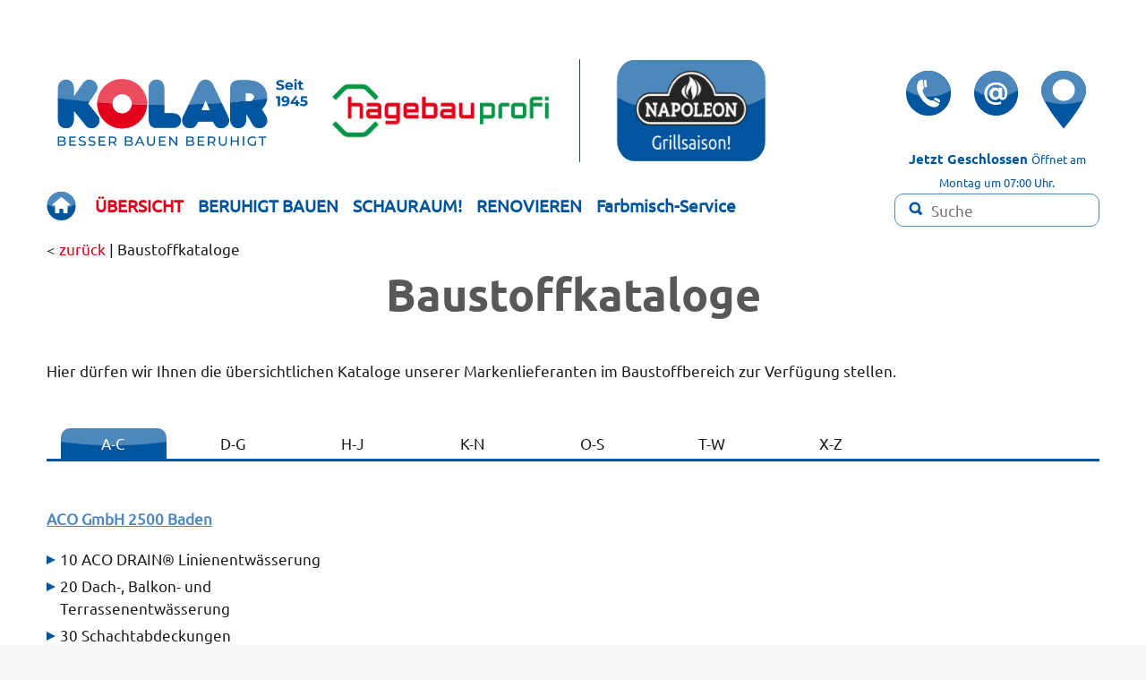

--- FILE ---
content_type: text/html; charset=utf-8
request_url: https://www.kolar.co.at/produktgruppe/4561
body_size: 44154
content:
<!DOCTYPE html><html lang="de-de"><head><title>Baustoffkataloge</title><base href = "https://www.kolar.co.at"><meta name="generator" content="jubacon"><link rel="icon" href="/favicon.ico" type="image/x-icon"><meta http-equiv="Content-Type" content="text/html; charset=utf-8" /><meta http-equiv = "X-UA-Compatible" content = "IE=edge,chrome=1" /><meta name="viewport" content="width=device-width, initial-scale=1.0,  maximum-scale=1, user-scalable=yes"><meta name="description" content="Baustoffdatenbank" /><link rel="stylesheet" type="text/css" href="global.css?26_06_2025_09_25_12" /><script src="globaljs.js?19_06_2023_08_00_54"></script><link rel="stylesheet" type="text/css" href="/CSS/produktgruppe" note="isfromcache"/><script type="text/javascript" src="/JS/produktgruppe"></script></head><body><div id="main"><!-- frames start here -->
<div id="Menue"  tplframeid="474" style=" overflow:visible;" class=" col33 row1"><!-- frames start here -->
<section class="bigIncludeTo dib col33 row2"><noindex id="MenueLogos"  tplframeid="390" style=" overflow:hidden;" class="contentWrapperL bp18 tp54 col34 col23 row1"><style>#main{max-width:1440px;}</style>
<div class="flex" id="logoContainer" style="flex-wrap: wrap;">
	<a class="col13 flex" href="./startseite" style="align-items:center; max-width:50%;"><img src="./bilder/logo.png" alt="kolar"></a>
	<a class="col13 lp9 rp18 flex hide768" href="https://at.hagebau.com " target="_blank" style="align-items:center; max-width:50%;"><img class="col33" src="./bilder/HagebauprofiLogo.jpg" alt="Hagebauprofi" style=""></a>
	<a class="col13 lp27 flex" style="align-items:center; max-width:50%;" href="./abteilungen/2014/grillen"><img class="col23" src="./bilder/Napoleon_Grillsaison.jpg" alt="Hagebauprofi" style="height:fit-content;"></a>
</div><style>#logoContainer > a:last-child{border-left: 1px solid #00559F;}</style></noindex><noindex id="HeaderSuche"  tplframeid="392" style=" overflow:visible;" class="float_right contentWrapperR tp54 hl lp27 col13 row2"><div class="flex tp9 hide1024">
	<a href="./kontakt" class="dib col13 hp9"><img alt="Telefon" src="./bilder/Header/telefon-button.svg"></a>
	<a href="mailto:info@kolar.co.at?subject=beratung_und_besserbauenberuhigt" class="dib col13 hp9"><img alt="E-Mail" src="./bilder/Header/email-button.svg"></a>
	<a href="./standort" class="dib col13 hp9"><img alt="Standort" src="./bilder/Header/standort-button.svg" style="max-height:70%;"></a>
</div>
<div id ="OeffnungsStatus" class="dib hc darkblue tp9 col33" style="font-size:15px;"> </div>
<input type="checkbox" id="MobileSucheOpen_chk" class="none">
<label id="MobileSucheOpen" for="MobileSucheOpen_chk" title="Mobile Suche öffnen" aria-label="Mobile Suche öffnen"></label>
<label id="MobileSuche_DarkSearchLayer" for="MobileSucheOpen_chk" aria-label="Mobile Suche schließen"></label>
<div class="relative" id="SucheContainer">
	<input type="checkbox" id="SucheAjaxMenue_active" class="none">
	<label id="lblSucheDesktopCloseArea" class="accessabilityShow" for="SucheAjaxMenue_active" aria-label="Suche schließen"></label>
  	<div id="ergebnisseSucheAjax" style="display:none;"></div>
	<div class="SucheAjaxMenueSuche_Container">
		<input id="tbSucheAjax" type="textbox" name="SucheAjaxMenue" aria-label="Suchbegriff" placeholder="Suche" list="listSucheAjax" onclick="document.querySelector('#SucheAjaxMenue_active').checked = true;">
		<a href="" id="" title="zur Startseite"></a>
		<label class="SucheAjaxMenueSuche_icons" for="SucheAjaxMenue_active" aria-label="Suche umschalten">
		
		<br>
		
		</label>
		<div id="MobilSuchenButton" aria-label="Suchen" title="Suchen" onclick="funcSearchAjax()"></div>
  	</div>
	<datalist id="listSucheAjax"></datalist>
</div>
<script>
	window.addEventListener("load", checkBaumarktOPEN); 
	function checkBaumarktOPEN(){
let sommerWinter='sommer';
	let StatusElement = document.getElementById("OeffnungsStatus");
  let date = new Date();
	let Day = date.getDay();
	let Hour = date.getHours();
	let Minute = date.getMinutes();
if (sommerWinter=='sommer')
{
	if (Day > 6 || Day == 6 && (Hour > 12 || Hour == 12 && Minute >= 00)){
		StatusElement.innerHTML = "<b>Jetzt Geschlossen</b> <small>Öffnet am <span class=dib>Montag um 07:00 Uhr.</span></small>";
	} else if((Day == 5 && Hour >= 18) || (Day == 6 && (Hour < 7 || (Hour == 7 && Minute < 30)))) {
		StatusElement.innerHTML = "<b>Jetzt Geschlossen</b> <small>Öffnet um 07:30 Uhr.</small>";
	} else if(Day == 6 && (Hour > 7 || (Hour == 7 && Minute >= 30)) && (Hour < 12 || Hour == 12 && Minute < 00)){
		StatusElement.innerHTML = "<b>Jetzt geöffnet</b> <small class=dib>Schließt um 12:00 Uhr.</small>";
 	} else if (Hour < 7 || Hour >= 18){
		StatusElement.innerHTML = "<b>Jetzt Geschlossen</b> <small class=dib>Öffnet um 07:00 Uhr.</small>"
	} else {
    	StatusElement.innerHTML = "<b>Jetzt geöffnet</b> <small class=dib>Schließt um 18:00 Uhr.</small>";
    } 
}
else 
{
	if (Day > 5 || Day == 5 && Hour >= 17){
		StatusElement.innerHTML = "<b>Jetzt Geschlossen</b> <small>Öffnet am <span class=dib>Montag um 07:00 Uhr.</span></small>";
 	} else if (Hour <= 7 || Hour >= 17){
		StatusElement.innerHTML = "<b>Jetzt Geschlossen</b> <small class=dib>Öffnet um 07:00 Uhr.</small>";
	} else {
    	StatusElement.innerHTML = "<b>Jetzt geöffnet</b> <small class=dib>Schließt um 17:00 Uhr.</small>";
    } 
}
}
</script><script>window.addEventListener("load", funcSearchAjaxGiveEvents);</script></noindex><noindex tplframeid="391" style=" overflow:visible;" class="contentWrapperL col34 float_left col23 row1"><nav class="flex" style="flex-direction: row; align-items: center;">
	<a class="HomeButton dib rm9" href="./" title="Zur Startseite"></a>
	<input type="checkbox" name="HeaderMainMenu_mobile_chk" id="HeaderMainMenu_mobile_chk" checked>
<label id="HeaderMainMenu_kb_show_menu" for="HeaderMainMenu_mobile_chk" title="open"></label>
<label id="HeaderMainMenu_kb_hide_menu" for="HeaderMainMenu_mobile_chk" title="close"></label>
<ul id="HeaderMainMenu" class="col33" aria-live="polite"> 
  <li class="isnode"><div onclick="func_Tg(this, 0);" title="toggle tree"></div><a href="./">MainMenue</a> <ul>
   <li class="isnode"><div onclick="func_Tg(this, 0);" title="toggle tree"></div><a href="./startseite">ÜBERSICHT</a>  <ul>
    <li class="isnode"><div onclick="func_Tg(this, 0);" title="toggle tree"></div><a href="./abteilungen">Abteilungen</a>   <ul>
     <li class="isnode"><div onclick="func_Tg(this, 0);" title="toggle tree"></div><a href="./abteilungen/2005/Baustoffe">Bauen</a>    <ul>
      <li><div onclick="func_Tg(this, 0);" title="toggle tree"></div><a href="./abteilungen/2006/Baustoffe">Baustoffe</a></li>      <li><div onclick="func_Tg(this, 0);" title="toggle tree"></div><a href="./abteilungen/2007/Werzeuge">Werkzeuge & Maschinen</a></li>      <li><div onclick="func_Tg(this, 0);" title="toggle tree"></div><a href="./abteilungen/2008/Sanitaer">Fliesen & Sanitär</a></li>      <li><div onclick="func_Tg(this, 0);" title="toggle tree"></div><a href="./kataloge">Kataloge</a></li>    </ul>
</li>     <li><div onclick="func_Tg(this, 0);" title="toggle tree"></div><a href="./abteilungen/2009/Farben">Farben</a></li>     <li><div onclick="func_Tg(this, 0);" title="toggle tree"></div><a href="./abteilungen/2010/Fenster-Tueren">Fenster-Türen-Tore</a></li>     <li><div onclick="func_Tg(this, 0);" title="toggle tree"></div><a href="./abteilungen/2011/innentueren">Türen/Zargen innen</a></li>     <li><div onclick="func_Tg(this, 0);" title="toggle tree"></div><a href="./abteilungen/2012/boeden">Böden Innenbereich</a></li>     <li><div onclick="func_Tg(this, 0);" title="toggle tree"></div><a href="./abteilungen/2013/garten">Garten</a></li>     <li><div onclick="func_Tg(this, 0);" title="toggle tree"></div><a href="./abteilungen/2014/grillen">Grillen</a></li>   </ul>
</li>    <li><div onclick="func_Tg(this, 0);" title="toggle tree"></div><a href="./aktionen">Aktionen</a></li>    <li class="isnode"><div onclick="func_Tg(this, 0);" title="toggle tree"></div><a href="./service">Services</a>   <ul>
     <li><div onclick="func_Tg(this, 0);" title="toggle tree"></div><a href="./vorteilskarte">Vorteilskarte</a></li>     <li class="isnode"><div onclick="func_Tg(this, 0);" title="toggle tree"></div><a href="./downloads">Downloads, Datenbanken, Kataloge</a>    <ul>
      <li><div onclick="func_Tg(this, 0);" title="toggle tree"></div><a href="./baustoffdatenbank/1">Bau­stoff­­ka­ta­log</a></li>      <li><div onclick="func_Tg(this, 0);" title="toggle tree"></div><a href="./baugesetz/g32">Baurecht</a></li>      <li><div onclick="func_Tg(this, 0);" title="toggle tree"></div><a href="./normen">Normenindex</a></li>      <li><div onclick="func_Tg(this, 0);" title="toggle tree"></div><a href="./leistungserklaerung">Leistungserklärungen</a></li>    </ul>
</li>     <li><div onclick="func_Tg(this, 0);" title="toggle tree"></div><a href="./beratung">Echte Beratung</a></li>     <li><div onclick="func_Tg(this, 0);" title="toggle tree"></div><a href="./service/2015/farbmisch_service">Farbmisch-Service</a></li>     <li><div onclick="func_Tg(this, 0);" title="toggle tree"></div><a href="./service/2016/kundenservice">Kundenservice</a></li>     <li><div onclick="func_Tg(this, 0);" title="toggle tree"></div><a href="./service/2020/lieferservice">Lieferservice</a></li>     <li><div onclick="func_Tg(this, 0);" title="toggle tree"></div><a href="./service/2018/Leihgeraeteservice">Leihgeräteservice</a></li>     <li><div onclick="func_Tg(this, 0);" title="toggle tree"></div><a href="./service/2019/reparaturservice">Montage- und Reparaturservice</a></li>     <li><div onclick="func_Tg(this, 0);" title="toggle tree"></div><a href="./service/2021/baustellenservice">Baustellenservice</a></li>     <li><div onclick="func_Tg(this, 0);" title="toggle tree"></div><a href="./service/2017/Mietservice">Mietservice</a></li>   </ul>
</li>    <li><div onclick="func_Tg(this, 0);" title="toggle tree"></div><a href="./kontakt">Kontakt</a></li>  </ul>
</li>   <li class="isnode"><div onclick="func_Tg(this, 0);" title="toggle tree"></div><a href="./beruhigt_bauen">BERUHIGT BAUEN</a>  <ul>
    <li><div onclick="func_Tg(this, 0);" title="toggle tree"></div><a href="./vorteilskarte">Vorteilskarte</a></li>    <li><div onclick="func_Tg(this, 0);" title="toggle tree"></div><a href="./baustoffdatenbank/1">Bau­stoff­­ka­ta­log</a></li>    <li><div onclick="func_Tg(this, 0);" title="toggle tree"></div><a href="./leistungserklaerung">Sicherheitsdatenblätter</a></li></ul></li>   <li><div onclick="func_Tg(this, 0);" title="toggle tree"></div><a href="./schauraum">SCHAURAUM!</a></li>   <li><div onclick="func_Tg(this, 0);" title="toggle tree"></div><a href="./renovieren">RENOVIEREN</a></li>   <li><div onclick="func_Tg(this, 0);" title="toggle tree"></div><a href="./service/2030/farbmisch_service">Farbmisch-Service</a></li> </ul>
</li></ul>

</nav></noindex></section><div id="backtotopContainer"  tplframeid="460" style=" overflow:auto;" class="absolute hr col33 row1"><a href="javascript:BackToTop();" id="backtotop" title="Nach oben scrollen"></a></div></div><div tplframeid="475" style=" overflow:auto;" class="bm36 col33 row1"><style>																																																
#HeaderMainMenu > li > ul > li:nth-child(1) > a{color: #E10019;}
</style>
<div class="contentWrapper tm9 hide1024">
	<span>< <span class="red" onclick="history.back();" style="cursor:pointer;">zurück</span> | Baustoff­kataloge</span>
</div>
<div class="ContentHeadline hc col33 contentWrapper relative">
	<h1 class="bm0 tm9">Bau&shy;stoff­&shy;ka&shy;ta&shy;loge</h1>
	<span style="display:none;"></span>
	<div id="JsAnkerContainer"></div>
	<div style="display:none;" class="ExtraButton absolute"><a href=""><img src="" style="width:100vw;"></a></div>
</div>
<div class="tm36 tm0-1024 relative" style="display:none;">
	<img src="" class="col33">
</div>
<div class="ContentLangtext contentWrapper tm27">
	Hier dürfen wir Ihnen die übersichtlichen Kataloge unserer Markenlieferanten im Baustoffbereich zur Verfügung stellen.
</div>
<script>
function GenerateAnker(){																
  let Ankers = document.getElementsByClassName("jsAnker");
  let aTagList = "";
  let Link = window.location.pathname;
  if("".trim() != ""){Link = ""}
	for(i = 0; i < Ankers.length; i++){
    Ankers[i].setAttribute("id", `anker${i + 1}`);
    aTagList += `<a class="hp9" href="${Link}#anker${i + 1}">${Ankers[i].innerText}</a> `;
  }
  document.querySelector("#JsAnkerContainer").innerHTML = aTagList;
}
</script></div><div tplframeid="476" style=" overflow:visible;" class="contentWrapper bm36 db_kolar col33 row1"><input type="radio" id="radioBaustoffeAlphabet_1" name="radioBaustoffeAlphabet" class="radioBaustoffeAlphabet">
<input type="radio" id="radioBaustoffeAlphabet_2" name="radioBaustoffeAlphabet" class="radioBaustoffeAlphabet" checked>
<input type="radio" id="radioBaustoffeAlphabet_3" name="radioBaustoffeAlphabet" class="radioBaustoffeAlphabet">
<input type="radio" id="radioBaustoffeAlphabet_4" name="radioBaustoffeAlphabet" class="radioBaustoffeAlphabet">
<input type="radio" id="radioBaustoffeAlphabet_5" name="radioBaustoffeAlphabet" class="radioBaustoffeAlphabet">
<input type="radio" id="radioBaustoffeAlphabet_6" name="radioBaustoffeAlphabet" class="radioBaustoffeAlphabet">
<input type="radio" id="radioBaustoffeAlphabet_7" name="radioBaustoffeAlphabet" class="radioBaustoffeAlphabet">
<ul id="baustoffeAlphabet">
	<li id="baustoffeAlphabetItem_1" class="baustoffeAlphabetItem"><a href="./baustoffdatenbank/1" class="lblBaustoffeAlphabet">A-C</a></li
	><li id="baustoffeAlphabetItem_2" class="baustoffeAlphabetItem"><a href="./baustoffdatenbank/2" class="lblBaustoffeAlphabet">D-G</a></li
	><li id="baustoffeAlphabetItem_3" class="baustoffeAlphabetItem"><a href="./baustoffdatenbank/3" class="lblBaustoffeAlphabet">H-J</a></li
	><li id="baustoffeAlphabetItem_4" class="baustoffeAlphabetItem"><a href="./baustoffdatenbank/4" class="lblBaustoffeAlphabet">K-N</a></li
	><li id="baustoffeAlphabetItem_5" class="baustoffeAlphabetItem"><a href="./baustoffdatenbank/5" class="lblBaustoffeAlphabet">O-S</a></li
	><li id="baustoffeAlphabetItem_6" class="baustoffeAlphabetItem"><a href="./baustoffdatenbank/6" class="lblBaustoffeAlphabet">T-W</a></li
	><li id="baustoffeAlphabetItem_7" class="baustoffeAlphabetItem"><a href="./baustoffdatenbank/7" class="lblBaustoffeAlphabet">X-Z</a></li>
</ul>
<input type="checkbox" id="chkAlphabetMobil" name="chkAlphabetMobil">
<section id="baustoffeAlphabetMobil">
	<label for="chkAlphabetMobil" id="lblBaustoffeAlphabetMobil">
		<div id="baustoffeAlphabetMobilHeadline_1" class="baustoffeAlphabetMobilHeadline">Hersteller A-C</div>
		<div id="baustoffeAlphabetMobilHeadline_2" class="baustoffeAlphabetMobilHeadline">Hersteller D-G</div>
		<div id="baustoffeAlphabetMobilHeadline_3" class="baustoffeAlphabetMobilHeadline">Hersteller H-J</div>
		<div id="baustoffeAlphabetMobilHeadline_4" class="baustoffeAlphabetMobilHeadline">Hersteller K-N</div>
		<div id="baustoffeAlphabetMobilHeadline_5" class="baustoffeAlphabetMobilHeadline">Hersteller O-S</div>
		<div id="baustoffeAlphabetMobilHeadline_6" class="baustoffeAlphabetMobilHeadline">Hersteller T-W</div>
		<div id="baustoffeAlphabetMobilHeadline_7" class="baustoffeAlphabetMobilHeadline">Hersteller X-Z</div>
	</label>
	<ul id="baustoffeAlphabetMobilItemWrapper">
		<li><a href="./baustoffdatenbank/1" id="lblBaustoffeAlphabetMobilItem_1" class="lblBaustoffeAlphabetMobilItem">Hersteller A-C</a></li>
		<li><a href="./baustoffdatenbank/2" id="lblBaustoffeAlphabetMobilItem_2" class="lblBaustoffeAlphabetMobilItem">Hersteller D-G</a></li>
		<li><a href="./baustoffdatenbank/3" id="lblBaustoffeAlphabetMobilItem_3" class="lblBaustoffeAlphabetMobilItem">Hersteller H-J</a></li>
		<li><a href="./baustoffdatenbank/4" id="lblBaustoffeAlphabetMobilItem_4" class="lblBaustoffeAlphabetMobilItem">Hersteller K-N</a></li>
		<li><a href="./baustoffdatenbank/5" id="lblBaustoffeAlphabetMobilItem_5" class="lblBaustoffeAlphabetMobilItem">Hersteller O-S</a></li>
		<li><a href="./baustoffdatenbank/6" id="lblBaustoffeAlphabetMobilItem_6" class="lblBaustoffeAlphabetMobilItem">Hersteller T-W</a></li>
		<li><a href="./baustoffdatenbank/7" id="lblBaustoffeAlphabetMobilItem_7" class="lblBaustoffeAlphabetMobilItem">Hersteller X-Z</a></li>
	</ul>
</section></div><div id="baustoffeLinks"  tplframeid="477" style=" overflow:visible;" class="contentWrapperL db_kolar col13 row2"><input type="checkbox" id="chkBaustoffeTree" name="chkBaustoffeTree" checked>
<label id="lblBaustoffeTreeHideBereich" class="accessabilityShow" for="chkBaustoffeTree"></label>
<label id="lblBaustoffeTreeShow" for="chkBaustoffeTree" title="Menü öffnen"></label>
<noindex id="baustoffeTreeSeitenreiter">
	<label id="lblBaustoffeTreeHide" for="chkBaustoffeTree" title="Menü schließen"></label>
	<a id="baustoffeTreeHeadline" href="./katalog/AT0772">ACO GmbH <span> <span class="tree_countryCode">AT</span> <span class="tree_zip_city">2500 Baden</span></span></a>
	<script>func_changeAlphabet(1);</script>
	<input type="checkbox" name="baustoffeTree_mobile_chk" id="baustoffeTree_mobile_chk" checked>
<label id="baustoffeTree_kb_show_menu" for="baustoffeTree_mobile_chk" title="open"></label>
<label id="baustoffeTree_kb_hide_menu" for="baustoffeTree_mobile_chk" title="close"></label>
<ul id="baustoffeTree" class="" aria-live="polite"> 
  <li class="isnode"><div onclick="func_Tg(this, 0);" title="toggle tree"></div><a href="./produktgruppe/4235/ACO">10 ACO DRAIN® Linienentwässerung</a> <ul>
   <li class="isnode"><div onclick="func_Tg(this, 0);" title="toggle tree"></div><a href="./produktgruppe/4243/Multiline">10 Multiline V 100/Power Drain V 100</a>  <ul>
    <li class="isnode"><div onclick="func_Tg(this, 0);" title="toggle tree"></div><a href="./produktgruppe/4533/Multiline">10 Multiline V 100</a>   <ul>
     <li><div onclick="func_Tg(this, 0);" title="toggle tree"></div><a href="./produkt/19465/Multiline">10 Multiline Seal in V 100 S/E Kantenschutz Stahl verzinkt</a></li>     <li><div onclick="func_Tg(this, 0);" title="toggle tree"></div><a href="./produkt/19466/Multiline">20 Multiline Seal in V 100 S/E Kantenschutz Edelstahl</a></li>     <li><div onclick="func_Tg(this, 0);" title="toggle tree"></div><a href="./produkt/41017/Multiline">30 Multiline NX V 100 S/G/K</a></li>     <li><div onclick="func_Tg(this, 0);" title="toggle tree"></div><a href="./produkt/19468/Multiline">40 Multiline Seal in V 100 S/E Kantenschutz Stahl verzinkt - mit Sohlengefälle</a></li>     <li><div onclick="func_Tg(this, 0);" title="toggle tree"></div><a href="./produkt/19469/Multiline">50 Multiline Seal in V 100 S/E Kantenschutz Edelstahl - mit Sohlengefälle</a></li>     <li><div onclick="func_Tg(this, 0);" title="toggle tree"></div><a href="./produkt/19471/Multiline">60 Multiline Seal in V 100 S/E Kantenschutz Stahl verzinkt, Edelstahl Sohlensprung</a></li>     <li><div onclick="func_Tg(this, 0);" title="toggle tree"></div><a href="./produkt/41025/Multiline">65 Multiline NX V 100 S/G/K</a></li>     <li><div onclick="func_Tg(this, 0);" title="toggle tree"></div><a href="./produkt/19472/Multiline">70 Multiline Seal in V 100 S/E Kantenschutz Stahl verzinkt, Edelstahl Einlaufkästen, 500 mm</a></li>     <li><div onclick="func_Tg(this, 0);" title="toggle tree"></div><a href="./produkt/41028/Multiline">75 Multiline NX V 100 S/G/K</a></li>     <li><div onclick="func_Tg(this, 0);" title="toggle tree"></div><a href="./produkt/18870/Multiline">80 Multiline V 100 S/E/G Flachrinne</a></li>   </ul>
</li>    <li class="isnode"><div onclick="func_Tg(this, 0);" title="toggle tree"></div><a href="./produktgruppe/4357/Power">20 Power Drain V 100</a>   <ul>
     <li><div onclick="func_Tg(this, 0);" title="toggle tree"></div><a href="./produkt/19467/PowerDrain">10 PowerDrain Seal in V 100 G ohne Sohlengefälle, Kantenschutz Gusseisen</a></li>     <li><div onclick="func_Tg(this, 0);" title="toggle tree"></div><a href="./produkt/19470/PowerDrain">20 PowerDrain Seal in V 100 G mit Sohlengefälle, Kantenschutz Gusseisen</a></li>     <li><div onclick="func_Tg(this, 0);" title="toggle tree"></div><a href="./produkt/37248/PowerDrain">30 PowerDrain Seal in V 100 G mit Sohlensprung, Kantenschutz Gusseisen</a></li>     <li><div onclick="func_Tg(this, 0);" title="toggle tree"></div><a href="./produkt/37246/PowerDrain">40 PowerDrain Seal in V 100 G Einlaufkästen, Kantenschutz Gusseisen</a></li>   </ul>
</li>    <li class="isnode"><div onclick="func_Tg(this, 0);" title="toggle tree"></div><a href="./produktgruppe/6805/Zubehoer">30 Zubehör für Multine V 100/Power Drain V 100</a>   <ul>
     <li><div onclick="func_Tg(this, 0);" title="toggle tree"></div><a href="./produkt/18871/Zubehoer">10 Zubehör Stahl verzinkt</a></li>     <li><div onclick="func_Tg(this, 0);" title="toggle tree"></div><a href="./produkt/18872/Zubehoer">20 Zubehör Edelstahl</a></li>     <li><div onclick="func_Tg(this, 0);" title="toggle tree"></div><a href="./produkt/41034/Zubehoer">30 Zubehör Gusseisen und Kunststoff</a></li>     <li><div onclick="func_Tg(this, 0);" title="toggle tree"></div><a href="./produkt/35741/Kombistirnwand">40 Kombistirnwand (Flachrinne)</a></li>     <li><div onclick="func_Tg(this, 0);" title="toggle tree"></div><a href="./produkt/19661/Silikonfett">50 Silikonfett</a></li>     <li><div onclick="func_Tg(this, 0);" title="toggle tree"></div><a href="./produkt/19611/ACO">20 ACO 2K-Klebedichtstoff</a></li>     <li><div onclick="func_Tg(this, 0);" title="toggle tree"></div><a href="./produkt/19612/ACO">30 ACO Ersatzmischerspitzen</a></li>     <li><div onclick="func_Tg(this, 0);" title="toggle tree"></div><a href="./produkt/18874/Schlammeimer">80 Schlammeimer</a></li>     <li><div onclick="func_Tg(this, 0);" title="toggle tree"></div><a href="./produkt/41037/Geruchsverschluss">85 Geruchsverschluss für Multiline Flachrinne</a></li>     <li><div onclick="func_Tg(this, 0);" title="toggle tree"></div><a href="./produkt/41039/Geruchsverschluss">65 Geruchsverschluss</a></li>     <li><div onclick="func_Tg(this, 0);" title="toggle tree"></div><a href="./produkt/18925/Kunststoffeimer">100 Kunststoffeimer</a></li>     <li><div onclick="func_Tg(this, 0);" title="toggle tree"></div><a href="./produkt/19010/Laubfang">30 Laubfang</a></li>   </ul>
</li>    <li class="isnode"><div onclick="func_Tg(this, 0);" title="toggle tree"></div><a href="./produktgruppe/4383/Roste">40 Roste für Multiline V 100 – Belastungsklasse A 15</a>   <ul>
     <li><div onclick="func_Tg(this, 0);" title="toggle tree"></div><a href="./produkt/19043/Stegrost">10 Stegrost Stahl verzinkt</a></li>     <li><div onclick="func_Tg(this, 0);" title="toggle tree"></div><a href="./produkt/41210/Stegrost">20 Stegrost Edelstahl</a></li>     <li><div onclick="func_Tg(this, 0);" title="toggle tree"></div><a href="./produkt/41129/Laengsstabrost">30 Längsstabrost</a></li>     <li><div onclick="func_Tg(this, 0);" title="toggle tree"></div><a href="./produkt/41130/Lochrost">40 Lochrost</a></li>   </ul>
</li>    <li class="isnode"><div onclick="func_Tg(this, 0);" title="toggle tree"></div><a href="./produktgruppe/4384/Roste">50 Roste für Multiline V 100 – Belastungsklasse B 125</a>   <ul>
     <li><div onclick="func_Tg(this, 0);" title="toggle tree"></div><a href="./produkt/19194/Maschenrost">10 Maschenrost Q+ Stahl verzinkt</a></li>     <li><div onclick="func_Tg(this, 0);" title="toggle tree"></div><a href="./produkt/19480/Maschenrost">20 Maschenrost Q+ Edelstahl V2A</a></li>     <li><div onclick="func_Tg(this, 0);" title="toggle tree"></div><a href="./produkt/19044/Laengsstegrost">30 Längsstegrost (Heelsafe grob)</a></li>     <li><div onclick="func_Tg(this, 0);" title="toggle tree"></div><a href="./produkt/41040/Laengsprofilrost">40 Längsprofilrost Stahl verzinkt</a></li>     <li><div onclick="func_Tg(this, 0);" title="toggle tree"></div><a href="./produkt/41041/Laengsprofilrost">50 Längsprofilrost Edelstahl</a></li>     <li><div onclick="func_Tg(this, 0);" title="toggle tree"></div><a href="./produkt/41042/Stegrost">60 Stegrost Gusseisen</a></li>     <li><div onclick="func_Tg(this, 0);" title="toggle tree"></div><a href="./produkt/35723/Compositrost">30 Compositrost (schwarz) mit Microgrip</a></li>     <li><div onclick="func_Tg(this, 0);" title="toggle tree"></div><a href="./produkt/41043/Compositrost">80 Compositrost (silbergrau)</a></li>     <li><div onclick="func_Tg(this, 0);" title="toggle tree"></div><a href="./produkt/41044/Compositabdeckung">90 Compositabdeckung (schwarz)</a></li>     <li><div onclick="func_Tg(this, 0);" title="toggle tree"></div><a href="./produkt/41045/Designrost">100 Designrost Voronoi</a></li>   </ul>
</li>    <li class="isnode"><div onclick="func_Tg(this, 0);" title="toggle tree"></div><a href="./produktgruppe/4385/Roste">60 Roste für Multiline V 100 – Belastungsklasse C 250</a>   <ul>
     <li><div onclick="func_Tg(this, 0);" title="toggle tree"></div><a href="./produkt/41132/Stegrost">10 Stegrost Gusseisen</a></li>     <li><div onclick="func_Tg(this, 0);" title="toggle tree"></div><a href="./produkt/19045/Stegrost">15 Stegrost Stahl verzinkt</a></li>     <li><div onclick="func_Tg(this, 0);" title="toggle tree"></div><a href="./produkt/41211/Stegrost">15 Stegrost Edelstahl</a></li>     <li><div onclick="func_Tg(this, 0);" title="toggle tree"></div><a href="./produkt/41048/Laengsstabgussrost">30 Längsstabgussrost in Maschenoptik</a></li>     <li><div onclick="func_Tg(this, 0);" title="toggle tree"></div><a href="./produkt/41049/Designrost">40 Designrost Flag</a></li>     <li><div onclick="func_Tg(this, 0);" title="toggle tree"></div><a href="./produkt/41050/Designrost">50 Designrost Leaf</a></li>     <li><div onclick="func_Tg(this, 0);" title="toggle tree"></div><a href="./produkt/41051/Designrost">60 Designrost Nature</a></li>     <li><div onclick="func_Tg(this, 0);" title="toggle tree"></div><a href="./produkt/41052/Designrost">70 Designrost Dots</a></li>     <li><div onclick="func_Tg(this, 0);" title="toggle tree"></div><a href="./produkt/19195/Compositrost">20 Compositrost (schwarz) mit Microgrip</a></li>     <li><div onclick="func_Tg(this, 0);" title="toggle tree"></div><a href="./produkt/41134/Compositrost">90 Compositrost (silbergrau)</a></li>     <li><div onclick="func_Tg(this, 0);" title="toggle tree"></div><a href="./produkt/41053/Maschenrost">100 Maschenrost Q+ Stahl verzinkt</a></li>     <li><div onclick="func_Tg(this, 0);" title="toggle tree"></div><a href="./produkt/19481/Maschenrost">50 Maschenrost Q+ Edelstahl V2A</a></li>     <li><div onclick="func_Tg(this, 0);" title="toggle tree"></div><a href="./produkt/41054/Lochrost">120 Lochrost</a></li>     <li><div onclick="func_Tg(this, 0);" title="toggle tree"></div><a href="./produkt/19046/Belastungsklasse">130 Belastungsklasse C 250 – Schlitzrahmen</a></li>     <li><div onclick="func_Tg(this, 0);" title="toggle tree"></div><a href="./produkt/19675/Bauschutzabdeckung">140 Bauschutzabdeckung Schlitzrahmen Single</a></li>     <li><div onclick="func_Tg(this, 0);" title="toggle tree"></div><a href="./produkt/19014/Aushebehaken">100 Aushebehaken</a></li>     <li><div onclick="func_Tg(this, 0);" title="toggle tree"></div><a href="./produkt/35506/Endkappen">160 Endkappen für Schlitzhöhe 65 mm</a></li>     <li><div onclick="func_Tg(this, 0);" title="toggle tree"></div><a href="./produkt/35497/Endkappen">170 Endkappen für Schlitzhöhe 105 mm</a></li>     <li><div onclick="func_Tg(this, 0);" title="toggle tree"></div><a href="./produkt/35598/Endkappen">180 Endkappen für Schlitzhöhe 150 mm</a></li>   </ul>
</li>    <li class="isnode"><div onclick="func_Tg(this, 0);" title="toggle tree"></div><a href="./produktgruppe/4386/Roste">70 Roste für Multiline V 100 – Belastungsklasse D 400</a>   <ul>
     <li><div onclick="func_Tg(this, 0);" title="toggle tree"></div><a href="./produkt/19047/Stegrost">10 Stegrost D 400</a></li>     <li><div onclick="func_Tg(this, 0);" title="toggle tree"></div><a href="./produkt/41056/Laengsstabgussrost">20 Längsstabgussrost Heelguard</a></li>     <li><div onclick="func_Tg(this, 0);" title="toggle tree"></div><a href="./produkt/41057/Designrost">30 Designrost Flag</a></li>     <li><div onclick="func_Tg(this, 0);" title="toggle tree"></div><a href="./produkt/41058/Designrost">40 Designrost Nature</a></li>     <li><div onclick="func_Tg(this, 0);" title="toggle tree"></div><a href="./produkt/41059/Designrost">50 Designrost Ray</a></li>     <li><div onclick="func_Tg(this, 0);" title="toggle tree"></div><a href="./produkt/41060/Designrost">60 Designrost Voronoi</a></li>     <li><div onclick="func_Tg(this, 0);" title="toggle tree"></div><a href="./produkt/41062/Maschenrost">70 Maschenrost Q+</a></li>     <li><div onclick="func_Tg(this, 0);" title="toggle tree"></div><a href="./produkt/19048/Belastungsklasse">80 Belastungsklasse D 400 – Schlitzrahmen</a></li>     <li><div onclick="func_Tg(this, 0);" title="toggle tree"></div><a href="./produkt/19675/Bauschutzabdeckung">140 Bauschutzabdeckung Schlitzrahmen Single</a></li>     <li><div onclick="func_Tg(this, 0);" title="toggle tree"></div><a href="./produkt/19014/Aushebehaken">100 Aushebehaken</a></li>     <li><div onclick="func_Tg(this, 0);" title="toggle tree"></div><a href="./produkt/35497/Endkappen">170 Endkappen für Schlitzhöhe 105 mm</a></li>     <li><div onclick="func_Tg(this, 0);" title="toggle tree"></div><a href="./produkt/35598/Endkappen">180 Endkappen für Schlitzhöhe 150 mm</a></li>   </ul>
</li>    <li class="isnode"><div onclick="func_Tg(this, 0);" title="toggle tree"></div><a href="./produktgruppe/4580/Roste">80 Roste für Multiline V 100 - Belastungsklasse E 600</a>   <ul>
     <li><div onclick="func_Tg(this, 0);" title="toggle tree"></div><a href="./produkt/35498/Stegrost">10 Stegrost</a></li>     <li><div onclick="func_Tg(this, 0);" title="toggle tree"></div><a href="./produkt/41064/Laengsstabgussrost">20 Längsstabgussrost</a></li>     <li><div onclick="func_Tg(this, 0);" title="toggle tree"></div><a href="./produkt/41065/Abdeckplatte">30 Abdeckplatte geschlossen</a></li>   </ul>
</li>  </ul>
</li>   <li class="isnode"><div onclick="func_Tg(this, 0);" title="toggle tree"></div><a href="./produktgruppe/4245/Multiline">20 Multiline V 150/Power Drain V 150</a>  <ul>
    <li class="isnode"><div onclick="func_Tg(this, 0);" title="toggle tree"></div><a href="./produktgruppe/4358/Multiline">10 Multiline V 150</a>   <ul>
     <li><div onclick="func_Tg(this, 0);" title="toggle tree"></div><a href="./produkt/18875/Multiline">10 Multiline Seal in V 150 S/E Kantenschutz Stahl verzinkt, Edelstahl</a></li>     <li><div onclick="func_Tg(this, 0);" title="toggle tree"></div><a href="./produkt/41070/Multiline">15 Multiline NX V 150 S/G/K</a></li>     <li><div onclick="func_Tg(this, 0);" title="toggle tree"></div><a href="./produkt/18876/Multiline">20 Multiline Seal in V 150 S/E Kantenschutz Stahl verzinkt, Edelstahl - mit Sohlengefälle</a></li>     <li><div onclick="func_Tg(this, 0);" title="toggle tree"></div><a href="./produkt/18877/Multiline">30 Multiline Seal in V 150 S/E Kantenschutz Stahl verzinkt, Edelstahl Sohlensprung</a></li>     <li><div onclick="func_Tg(this, 0);" title="toggle tree"></div><a href="./produkt/41077/Multiline">40 Multiline V 150 G</a></li>     <li><div onclick="func_Tg(this, 0);" title="toggle tree"></div><a href="./produkt/18879/Einlaufkaesten,">50 Einlaufkästen, 500 mm - mit Kantenschutz Stahl verzinkt/Edelstahl</a></li>     <li><div onclick="func_Tg(this, 0);" title="toggle tree"></div><a href="./produkt/41078/Multiline">60 Multiline NX V 150 S/G/K Einlaufkasten</a></li>     <li><div onclick="func_Tg(this, 0);" title="toggle tree"></div><a href="./produkt/41079/Multiline">70 Multiline V 150 G Einlaufkasten</a></li>     <li><div onclick="func_Tg(this, 0);" title="toggle tree"></div><a href="./produkt/18878/Flachrinnen">80 Flachrinnen ohne Sohlengefälle, 1000 mm</a></li>   </ul>
</li>    <li class="isnode"><div onclick="func_Tg(this, 0);" title="toggle tree"></div><a href="./produktgruppe/4588/PowerDrain">20 PowerDrain V 150</a>   <ul>
     <li><div onclick="func_Tg(this, 0);" title="toggle tree"></div><a href="./produkt/19652/Power">10 Power Drain Seal in V 150 G ohne Sohlengefälle, Kantenschutz Gusseisen</a></li>     <li><div onclick="func_Tg(this, 0);" title="toggle tree"></div><a href="./produkt/19653/Power">20 Power Drain Seal in V 150 G mit Sohlengefälle, Kantenschutz Gusseisen</a></li>     <li><div onclick="func_Tg(this, 0);" title="toggle tree"></div><a href="./produkt/19654/Power">30 Power Drain Seal in V 150 G mit Sohlensprung, Kantenschutz Gusseisen</a></li>     <li><div onclick="func_Tg(this, 0);" title="toggle tree"></div><a href="./produkt/19655/Power">40 Power Drain Seal in V 150 G Einlaufkästen, Kantenschutz Gusseisen</a></li>   </ul>
</li>    <li class="isnode"><div onclick="func_Tg(this, 0);" title="toggle tree"></div><a href="./produktgruppe/4589/Zubehoer">30 Zubehör für Multiline V 150/PowerDrain V 150</a>   <ul>
     <li><div onclick="func_Tg(this, 0);" title="toggle tree"></div><a href="./produkt/35509/Zubehoer">10 Zubehör für Ausführung Stahl verzinkt</a></li>     <li><div onclick="func_Tg(this, 0);" title="toggle tree"></div><a href="./produkt/41080/Zubehoer">20 Zubehör für Ausführung Edelstahl</a></li>     <li><div onclick="func_Tg(this, 0);" title="toggle tree"></div><a href="./produkt/41081/Zubehoer">30 Zubehör für Ausführungen Gusseisen und Kunststoff</a></li>     <li><div onclick="func_Tg(this, 0);" title="toggle tree"></div><a href="./produkt/41082/Zubehoer">40 Zubehör für Ausführung Multiline V 150 G Gusseisen</a></li>   </ul>
</li>    <li class="isnode"><div onclick="func_Tg(this, 0);" title="toggle tree"></div><a href="./produktgruppe/4387/Roste">40 Roste für Multiline V 150 – Belastungsklasse B 125</a>   <ul>
     <li><div onclick="func_Tg(this, 0);" title="toggle tree"></div><a href="./produkt/19049/Maschenrost">10 Maschenrost Q+ Stahl verzinkt</a></li>     <li><div onclick="func_Tg(this, 0);" title="toggle tree"></div><a href="./produkt/41083/Maschenrost">20 Maschenrost Q+ Edelstahl</a></li>     <li><div onclick="func_Tg(this, 0);" title="toggle tree"></div><a href="./produkt/19064/Laengsstegrost">30 Längsstegrost (Heelsafe grob)</a></li>     <li><div onclick="func_Tg(this, 0);" title="toggle tree"></div><a href="./produkt/41084/Laengsprofilrost">40 Längsprofilrost Stahl verzinkt</a></li>     <li><div onclick="func_Tg(this, 0);" title="toggle tree"></div><a href="./produkt/41139/Laengsprofilrost">50 Längsprofilrost Edelstahl</a></li>     <li><div onclick="func_Tg(this, 0);" title="toggle tree"></div><a href="./produkt/41085/Compositrost">60 Compositrost (schwarz)</a></li>   </ul>
</li>    <li class="isnode"><div onclick="func_Tg(this, 0);" title="toggle tree"></div><a href="./produktgruppe/4388/Roste">50 Roste für Multiline V 150 – Belastungsklasse C 250</a>   <ul>
     <li><div onclick="func_Tg(this, 0);" title="toggle tree"></div><a href="./produkt/35727/Stegrost">10 Stegrost</a></li>     <li><div onclick="func_Tg(this, 0);" title="toggle tree"></div><a href="./produkt/19050/Maschenrost">20 Maschenrost Q+ Stahl verzinkt</a></li>     <li><div onclick="func_Tg(this, 0);" title="toggle tree"></div><a href="./produkt/41087/Maschenrost">30 Maschenrost Q+ Edelstahl</a></li>     <li><div onclick="func_Tg(this, 0);" title="toggle tree"></div><a href="./produkt/41088/Compositrost">40 Compositrost (schwarz)</a></li>     <li><div onclick="func_Tg(this, 0);" title="toggle tree"></div><a href="./produkt/41089/Laengsstabgussrost">50 Längsstabgussrost in Maschenoptik</a></li>     <li><div onclick="func_Tg(this, 0);" title="toggle tree"></div><a href="./produkt/41090/Designrost">60 Designrost Flag</a></li>     <li><div onclick="func_Tg(this, 0);" title="toggle tree"></div><a href="./produkt/41091/Designrost">70 Designrost Leaf</a></li>     <li><div onclick="func_Tg(this, 0);" title="toggle tree"></div><a href="./produkt/41092/Designrost">80 Designrost Nature</a></li>     <li><div onclick="func_Tg(this, 0);" title="toggle tree"></div><a href="./produkt/19051/Schlitzrahmen">90 Schlitzrahmen NW 150 - Belastungsklasse C 250 (Schlitzrahmen)</a></li>     <li><div onclick="func_Tg(this, 0);" title="toggle tree"></div><a href="./produkt/19675/Bauschutzabdeckung">140 Bauschutzabdeckung Schlitzrahmen Single</a></li>     <li><div onclick="func_Tg(this, 0);" title="toggle tree"></div><a href="./produkt/19014/Aushebehaken">100 Aushebehaken</a></li>     <li><div onclick="func_Tg(this, 0);" title="toggle tree"></div><a href="./produkt/35497/Endkappen">170 Endkappen für Schlitzhöhe 105 mm</a></li>   </ul>
</li>    <li class="isnode"><div onclick="func_Tg(this, 0);" title="toggle tree"></div><a href="./produktgruppe/4389/Roste">60 Roste für Multiline V 150 – Belastungsklasse D 400</a>   <ul>
     <li><div onclick="func_Tg(this, 0);" title="toggle tree"></div><a href="./produkt/19052/Stegrost">10 Stegrost</a></li>     <li><div onclick="func_Tg(this, 0);" title="toggle tree"></div><a href="./produkt/41093/Laengsstabgussrost">20 Längsstabgussrost Heelguard</a></li>     <li><div onclick="func_Tg(this, 0);" title="toggle tree"></div><a href="./produkt/41094/Maschenrost">30 Maschenrost Q+</a></li>     <li><div onclick="func_Tg(this, 0);" title="toggle tree"></div><a href="./produkt/41095/Designrost">40 Designrost Flag</a></li>     <li><div onclick="func_Tg(this, 0);" title="toggle tree"></div><a href="./produkt/41096/Designrost">50 Designrost Nature</a></li>     <li><div onclick="func_Tg(this, 0);" title="toggle tree"></div><a href="./produkt/41097/Designrost">60 Designrost Ray</a></li>     <li><div onclick="func_Tg(this, 0);" title="toggle tree"></div><a href="./produkt/41098/Designrost">70 Designrost Voronoi</a></li>     <li><div onclick="func_Tg(this, 0);" title="toggle tree"></div><a href="./produkt/19053/Schlitzrahmen">80 Schlitzrahmen V 150 - Belastungsklasse D 400</a></li>     <li><div onclick="func_Tg(this, 0);" title="toggle tree"></div><a href="./produkt/19675/Bauschutzabdeckung">140 Bauschutzabdeckung Schlitzrahmen Single</a></li>     <li><div onclick="func_Tg(this, 0);" title="toggle tree"></div><a href="./produkt/19014/Aushebehaken">100 Aushebehaken</a></li>     <li><div onclick="func_Tg(this, 0);" title="toggle tree"></div><a href="./produkt/35497/Endkappen">170 Endkappen für Schlitzhöhe 105 mm</a></li>     <li><div onclick="func_Tg(this, 0);" title="toggle tree"></div><a href="./produkt/35598/Endkappen">180 Endkappen für Schlitzhöhe 150 mm</a></li>   </ul>
</li>    <li class="isnode"><div onclick="func_Tg(this, 0);" title="toggle tree"></div><a href="./produktgruppe/6240/Roste">70 Roste für Multiline V 150 – Belastungsklasse E 600</a>   <ul>
     <li><div onclick="func_Tg(this, 0);" title="toggle tree"></div><a href="./produkt/34417/Stegrost">10 Stegrost</a></li>     <li><div onclick="func_Tg(this, 0);" title="toggle tree"></div><a href="./produkt/41099/Laengsstabgussrost">20 Längsstabgussrost in Maschenoptik</a></li>     <li><div onclick="func_Tg(this, 0);" title="toggle tree"></div><a href="./produkt/41100/Abdeckplatte,">30 Abdeckplatte, geschlossen</a></li>   </ul>
</li>  </ul>
</li>   <li class="isnode"><div onclick="func_Tg(this, 0);" title="toggle tree"></div><a href="./produktgruppe/4247/Multiline">30 Multiline V 200/Power Drain V 200</a>  <ul>
    <li class="isnode"><div onclick="func_Tg(this, 0);" title="toggle tree"></div><a href="./produktgruppe/4359/Multiline">10 Multiline V 200</a>   <ul>
     <li><div onclick="func_Tg(this, 0);" title="toggle tree"></div><a href="./produkt/18880/Multiline">10 Multiline Seal in V 200 S/E/G</a></li>     <li><div onclick="func_Tg(this, 0);" title="toggle tree"></div><a href="./produkt/18881/Multiline">20 Multiline Seal in V 200 S/E/G mit Sohlengefälle</a></li>     <li><div onclick="func_Tg(this, 0);" title="toggle tree"></div><a href="./produkt/18882/Multiline">30 Multiline Seal in V 200 S/E Sohlensprung</a></li>     <li><div onclick="func_Tg(this, 0);" title="toggle tree"></div><a href="./produkt/18884/Multiline">40 Multiline Seal in V 200 S/E Einlaufkästen, 500 mm</a></li>     <li><div onclick="func_Tg(this, 0);" title="toggle tree"></div><a href="./produkt/41101/Multiline">50 Multiline Seal in V 200 G Einlaufkästen, 500 mm</a></li>     <li><div onclick="func_Tg(this, 0);" title="toggle tree"></div><a href="./produkt/18883/Multiline">60 Multiline V 200 S/E/G Flachrinne</a></li>   </ul>
</li>    <li class="isnode"><div onclick="func_Tg(this, 0);" title="toggle tree"></div><a href="./produktgruppe/4590/Power">20 Power Drain V 200</a>   <ul>
     <li><div onclick="func_Tg(this, 0);" title="toggle tree"></div><a href="./produkt/19662/PowerDrain">10 PowerDrain Seal in V 200 G ohne Sohlengefälle, Kantenschutz Gusseisen</a></li>     <li><div onclick="func_Tg(this, 0);" title="toggle tree"></div><a href="./produkt/19663/PowerDrain">20 PowerDrain Seal in V 200 G mit Sohlengefälle, Kantenschutz Gusseisen</a></li>     <li><div onclick="func_Tg(this, 0);" title="toggle tree"></div><a href="./produkt/19664/PowerDrain">30 PowerDrain Seal in V 200 G mit Sohlensprung, Kantenschutz Gusseisen</a></li>     <li><div onclick="func_Tg(this, 0);" title="toggle tree"></div><a href="./produkt/19665/PowerDrain">40 PowerDrain Seal in V 200 G Einlaufkästen, Kantenschutz Gusseisen</a></li>   </ul>
</li>    <li class="isnode"><div onclick="func_Tg(this, 0);" title="toggle tree"></div><a href="./produktgruppe/4591/Zubehoer">30 Zubehör für  Multiline V 200/PowerDrain V 200</a>   <ul>
     <li><div onclick="func_Tg(this, 0);" title="toggle tree"></div><a href="./produkt/18885/Zubehoer">10 Zubehör für Ausführung Stahl verzinkt</a></li>     <li><div onclick="func_Tg(this, 0);" title="toggle tree"></div><a href="./produkt/41102/Zubehoer">20 Zubehör für Ausführung Edelstahl</a></li>     <li><div onclick="func_Tg(this, 0);" title="toggle tree"></div><a href="./produkt/41103/Zubehoer">30 Zubehör für Ausführung Gusseisen</a></li>   </ul>
</li>    <li class="isnode"><div onclick="func_Tg(this, 0);" title="toggle tree"></div><a href="./produktgruppe/4390/Roste">40 Roste für Multiline V 200 – Belastungsklasse B 125</a>   <ul>
     <li><div onclick="func_Tg(this, 0);" title="toggle tree"></div><a href="./produkt/19054/Maschenrost">10 Maschenrost Q+ Stahl verzinkt</a></li>     <li><div onclick="func_Tg(this, 0);" title="toggle tree"></div><a href="./produkt/35728/Maschenrost">20 Maschenrost Q+ Edelstahl</a></li>     <li><div onclick="func_Tg(this, 0);" title="toggle tree"></div><a href="./produkt/41106/Laengsstegrost">30 Längsstegrost (Heelsafe grob)</a></li>     <li><div onclick="func_Tg(this, 0);" title="toggle tree"></div><a href="./produkt/41104/Laengsprofilrost">40 Längsprofilrost Stahl verzinkt</a></li>     <li><div onclick="func_Tg(this, 0);" title="toggle tree"></div><a href="./produkt/41105/Laengsprofilrost">50 Längsprofilrost Edelstahl</a></li>   </ul>
</li>    <li class="isnode"><div onclick="func_Tg(this, 0);" title="toggle tree"></div><a href="./produktgruppe/4391/Roste">50 Roste für Multiline V 200 – Belastungsklasse C 250</a>   <ul>
     <li><div onclick="func_Tg(this, 0);" title="toggle tree"></div><a href="./produkt/35729/Stegrost">10 Stegrost</a></li>     <li><div onclick="func_Tg(this, 0);" title="toggle tree"></div><a href="./produkt/41107/Laengsstabgussrost">20 Längsstabgussrost in Maschenoptik</a></li>     <li><div onclick="func_Tg(this, 0);" title="toggle tree"></div><a href="./produkt/19055/Maschenrost">30 Maschenrost Q+ Stahl verzinkt</a></li>     <li><div onclick="func_Tg(this, 0);" title="toggle tree"></div><a href="./produkt/41108/Maschenrost">40 Maschenrost Q+ Edelstahl</a></li>     <li><div onclick="func_Tg(this, 0);" title="toggle tree"></div><a href="./produkt/19056/Schlitzrahmen">50 Schlitzrahmen NW 200 - Belastungsklasse C 250 (Schlitzrahmen)</a></li>     <li><div onclick="func_Tg(this, 0);" title="toggle tree"></div><a href="./produkt/19675/Bauschutzabdeckung">140 Bauschutzabdeckung Schlitzrahmen Single</a></li>     <li><div onclick="func_Tg(this, 0);" title="toggle tree"></div><a href="./produkt/19014/Aushebehaken">100 Aushebehaken</a></li>     <li><div onclick="func_Tg(this, 0);" title="toggle tree"></div><a href="./produkt/35497/Endkappen">170 Endkappen für Schlitzhöhe 105 mm</a></li>   </ul>
</li>    <li class="isnode"><div onclick="func_Tg(this, 0);" title="toggle tree"></div><a href="./produktgruppe/4392/Roste">60 Roste für Multiline V 200 – Belastungsklasse D 400</a>   <ul>
     <li><div onclick="func_Tg(this, 0);" title="toggle tree"></div><a href="./produkt/19057/Stegrost">10 Stegrost</a></li>     <li><div onclick="func_Tg(this, 0);" title="toggle tree"></div><a href="./produkt/41109/Laengsstabgussrost">20 Längsstabgussrost Heelguard</a></li>     <li><div onclick="func_Tg(this, 0);" title="toggle tree"></div><a href="./produkt/41110/Maschenrost">30 Maschenrost Q+</a></li>     <li><div onclick="func_Tg(this, 0);" title="toggle tree"></div><a href="./produkt/41111/Designrost">40 Designrost Flag</a></li>     <li><div onclick="func_Tg(this, 0);" title="toggle tree"></div><a href="./produkt/41112/Designrost">50 Designrost Ray</a></li>     <li><div onclick="func_Tg(this, 0);" title="toggle tree"></div><a href="./produkt/19058/Schlitzaufsatz">60 Schlitzaufsatz V 200 - Belastungsklasse D 400</a></li>     <li><div onclick="func_Tg(this, 0);" title="toggle tree"></div><a href="./produkt/19675/Bauschutzabdeckung">140 Bauschutzabdeckung Schlitzrahmen Single</a></li>     <li><div onclick="func_Tg(this, 0);" title="toggle tree"></div><a href="./produkt/19014/Aushebehaken">100 Aushebehaken</a></li>     <li><div onclick="func_Tg(this, 0);" title="toggle tree"></div><a href="./produkt/35497/Endkappen">170 Endkappen für Schlitzhöhe 105 mm</a></li>     <li><div onclick="func_Tg(this, 0);" title="toggle tree"></div><a href="./produkt/35598/Endkappen">180 Endkappen für Schlitzhöhe 150 mm</a></li>   </ul>
</li>    <li class="isnode"><div onclick="func_Tg(this, 0);" title="toggle tree"></div><a href="./produktgruppe/6241/Roste">70 Roste für Multiline V 200 – Belastungsklasse E 600</a>   <ul>
     <li><div onclick="func_Tg(this, 0);" title="toggle tree"></div><a href="./produkt/34418/Stegrost">10 Stegrost</a></li>     <li><div onclick="func_Tg(this, 0);" title="toggle tree"></div><a href="./produkt/41113/Laengsstabgussrost">20 Längsstabgussrost in Maschenoptik</a></li>     <li><div onclick="func_Tg(this, 0);" title="toggle tree"></div><a href="./produkt/41114/Abdeckplatte,">30 Abdeckplatte, geschlossen</a></li>   </ul>
</li>  </ul>
</li>   <li class="isnode"><div onclick="func_Tg(this, 0);" title="toggle tree"></div><a href="./produktgruppe/4248/Multiline">40 Multiline V 300</a>  <ul>
    <li class="isnode"><div onclick="func_Tg(this, 0);" title="toggle tree"></div><a href="./produktgruppe/4360/Multiline">10 Multiline V 300</a>   <ul>
     <li><div onclick="func_Tg(this, 0);" title="toggle tree"></div><a href="./produkt/18888/Multiline">10 Multiline V 300 S/E/G</a></li>     <li><div onclick="func_Tg(this, 0);" title="toggle tree"></div><a href="./produkt/18889/Multiline">20 Multiline V 300 S/E/G mit Sohlengefälle</a></li>     <li><div onclick="func_Tg(this, 0);" title="toggle tree"></div><a href="./produkt/18890/Multiline">30 Multiline V 300 S/E/G Flachrinne</a></li>     <li><div onclick="func_Tg(this, 0);" title="toggle tree"></div><a href="./produkt/18891/Multiline">40 Multiline V 300 S/E/G Einlaufkästen, 500 mm</a></li>   </ul>
</li>    <li class="isnode"><div onclick="func_Tg(this, 0);" title="toggle tree"></div><a href="./produktgruppe/8400/Zubehoer">20 Zubehör für Multiline V 300</a>   <ul>
     <li><div onclick="func_Tg(this, 0);" title="toggle tree"></div><a href="./produkt/18892/Zubehoer">10 Zubehör für Ausführung Stahl verzinkt</a></li>     <li><div onclick="func_Tg(this, 0);" title="toggle tree"></div><a href="./produkt/41115/Zubehoer">20 Zubehör für Ausführung Edelstahl</a></li>     <li><div onclick="func_Tg(this, 0);" title="toggle tree"></div><a href="./produkt/41116/Zubehoer">30 Zubehör für Ausführung Gusseisen</a></li>   </ul>
</li>    <li class="isnode"><div onclick="func_Tg(this, 0);" title="toggle tree"></div><a href="./produktgruppe/4393/Roste">30 Roste für Multiline V 300 – Belastungsklasse B 125</a>   <ul>
     <li><div onclick="func_Tg(this, 0);" title="toggle tree"></div><a href="./produkt/19059/Maschenrost">10 Maschenrost Q+</a></li>   </ul>
</li>    <li class="isnode"><div onclick="func_Tg(this, 0);" title="toggle tree"></div><a href="./produktgruppe/4394/Roste">40 Roste für Multiline V 300 – Belastungsklasse C 250</a>   <ul>
     <li><div onclick="func_Tg(this, 0);" title="toggle tree"></div><a href="./produkt/19060/Stegrost">10 Stegrost</a></li>     <li><div onclick="func_Tg(this, 0);" title="toggle tree"></div><a href="./produkt/41117/Laengsstabgussrost">20 Längsstabgussrost in Maschenoptik</a></li>     <li><div onclick="func_Tg(this, 0);" title="toggle tree"></div><a href="./produkt/41118/Maschenrost">30 Maschenrost Q+</a></li>   </ul>
</li>    <li class="isnode"><div onclick="func_Tg(this, 0);" title="toggle tree"></div><a href="./produktgruppe/4395/Roste">50 Roste für Multiline V 300 - Belastungsklasse D 400</a>   <ul>
     <li><div onclick="func_Tg(this, 0);" title="toggle tree"></div><a href="./produkt/19061/Stegrost">10 Stegrost</a></li>     <li><div onclick="func_Tg(this, 0);" title="toggle tree"></div><a href="./produkt/41119/Maschenrost">20 Maschenrost Q+</a></li>   </ul>
</li>    <li class="isnode"><div onclick="func_Tg(this, 0);" title="toggle tree"></div><a href="./produktgruppe/8401/Roste">60 Roste für Multiline V 300 - Belastungsklasse E 600</a>   <ul>
     <li><div onclick="func_Tg(this, 0);" title="toggle tree"></div><a href="./produkt/19061/Stegrost">10 Stegrost</a></li>     <li><div onclick="func_Tg(this, 0);" title="toggle tree"></div><a href="./produkt/41120/Laengsstabgussrost">20 Längsstabgussrost in Maschenoptik</a></li>     <li><div onclick="func_Tg(this, 0);" title="toggle tree"></div><a href="./produkt/41121/Abdeckplatte,">30 Abdeckplatte, geschlossen</a></li>   </ul>
</li>  </ul>
</li>   <li class="isnode"><div onclick="func_Tg(this, 0);" title="toggle tree"></div><a href="./produktgruppe/4249/Multiline">50 Multiline V 400</a>  <ul>
    <li class="isnode"><div onclick="func_Tg(this, 0);" title="toggle tree"></div><a href="./produktgruppe/4361/Multiline">10 Multiline V 400</a>   <ul>
     <li><div onclick="func_Tg(this, 0);" title="toggle tree"></div><a href="./produkt/18893/Multiline">10 Multiline V 400 G</a></li>     <li><div onclick="func_Tg(this, 0);" title="toggle tree"></div><a href="./produkt/35719/Multiline">20 Multiline V 400 G Einlaufkästen Oberteil</a></li>     <li><div onclick="func_Tg(this, 0);" title="toggle tree"></div><a href="./produkt/18894/ACO">30 ACO DRAIN® Multiline V 400/V 500 G Zwischenteil</a></li>     <li><div onclick="func_Tg(this, 0);" title="toggle tree"></div><a href="./produkt/41122/ACO">40 ACO DRAIN® Multiline V 400/V 500 G Unterteil</a></li>     <li><div onclick="func_Tg(this, 0);" title="toggle tree"></div><a href="./produkt/35718/Schmutzfaenger">30 Schmutzfänger - Langform, Stahl verzinkt</a></li>     <li><div onclick="func_Tg(this, 0);" title="toggle tree"></div><a href="./produkt/41123/Adapter">60 Adapter Eimerauflage, 1 STK</a></li>     <li><div onclick="func_Tg(this, 0);" title="toggle tree"></div><a href="./produkt/41124/Adapter">70 Adapter Eimerauflage, 2 STK</a></li>   </ul>
</li>    <li class="isnode"><div onclick="func_Tg(this, 0);" title="toggle tree"></div><a href="./produktgruppe/6814/Zubehoer">20 Zubehör für Multiline V 400</a>   <ul>
     <li><div onclick="func_Tg(this, 0);" title="toggle tree"></div><a href="./produkt/18895/Zubehoer">10 Zubehör - Stirnwände</a></li>   </ul>
</li>    <li class="isnode"><div onclick="func_Tg(this, 0);" title="toggle tree"></div><a href="./produktgruppe/4396/Roste">30 Roste für Multiline V 400 – Belastungsklasse E 600</a>   <ul>
     <li><div onclick="func_Tg(this, 0);" title="toggle tree"></div><a href="./produkt/19062/Stegrost">10 Stegrost</a></li>     <li><div onclick="func_Tg(this, 0);" title="toggle tree"></div><a href="./produkt/41125/Laengsstabgussrost">20 Längsstabgussrost in Maschenoptik</a></li>   </ul>
</li>  </ul>
</li>   <li class="isnode"><div onclick="func_Tg(this, 0);" title="toggle tree"></div><a href="./produktgruppe/4250/Multiline">60 Multiline V 500</a>  <ul>
    <li class="isnode"><div onclick="func_Tg(this, 0);" title="toggle tree"></div><a href="./produktgruppe/4362/Multiline">10 Multiline V 500</a>   <ul>
     <li><div onclick="func_Tg(this, 0);" title="toggle tree"></div><a href="./produkt/18896/ACO">10 ACO DRAIN® Multiline V 500 G</a></li>     <li><div onclick="func_Tg(this, 0);" title="toggle tree"></div><a href="./produkt/18897/ACO">20 ACO DRAIN® Multiline V 500 G Einlaufkästen Oberteil</a></li>     <li><div onclick="func_Tg(this, 0);" title="toggle tree"></div><a href="./produkt/18894/ACO">30 ACO DRAIN® Multiline V 400/V 500 G Zwischenteil</a></li>     <li><div onclick="func_Tg(this, 0);" title="toggle tree"></div><a href="./produkt/41122/ACO">40 ACO DRAIN® Multiline V 400/V 500 G Unterteil</a></li>     <li><div onclick="func_Tg(this, 0);" title="toggle tree"></div><a href="./produkt/35718/Schmutzfaenger">30 Schmutzfänger - Langform, Stahl verzinkt</a></li>     <li><div onclick="func_Tg(this, 0);" title="toggle tree"></div><a href="./produkt/41123/Adapter">60 Adapter Eimerauflage, 1 STK</a></li>     <li><div onclick="func_Tg(this, 0);" title="toggle tree"></div><a href="./produkt/41124/Adapter">70 Adapter Eimerauflage, 2 STK</a></li>   </ul>
</li>    <li class="isnode"><div onclick="func_Tg(this, 0);" title="toggle tree"></div><a href="./produktgruppe/6815/Zubehoer">20 Zubehör für Multiline V 500</a>   <ul>
     <li><div onclick="func_Tg(this, 0);" title="toggle tree"></div><a href="./produkt/18898/Zubehoer">10 Zubehör - Stirnwände</a></li>   </ul>
</li>    <li class="isnode"><div onclick="func_Tg(this, 0);" title="toggle tree"></div><a href="./produktgruppe/4397/Roste">30 Roste für Multiline V 500 – Belastungsklasse E 600</a>   <ul>
     <li><div onclick="func_Tg(this, 0);" title="toggle tree"></div><a href="./produkt/19063/Stegrost">10 Stegrost</a></li>   </ul>
</li>  </ul>
</li>   <li class="isnode"><div onclick="func_Tg(this, 0);" title="toggle tree"></div><a href="./produktgruppe/4251/XtraDrain">70 XtraDrain X</a>  <ul>
    <li class="isnode"><div onclick="func_Tg(this, 0);" title="toggle tree"></div><a href="./produktgruppe/4363/XtraDrain">10 XtraDrain XC 100 – 200 Kunststoffkante</a>   <ul>
     <li><div onclick="func_Tg(this, 0);" title="toggle tree"></div><a href="./produkt/18899/XtraDrain">10 XtraDrain Rinne ohne Sohlengefälle 100 – 200</a></li>     <li><div onclick="func_Tg(this, 0);" title="toggle tree"></div><a href="./produkt/19201/Ablaufschacht">20 Ablaufschacht mit Ablaufadapter</a></li>     <li><div onclick="func_Tg(this, 0);" title="toggle tree"></div><a href="./produkt/18902/XtraDrain">30 XtraDrain XC Einlaufkästen - 500 mm</a></li>     <li><div onclick="func_Tg(this, 0);" title="toggle tree"></div><a href="./produkt/41127/XtraDrain">40 XtraDrain XC Flachrinnen ohne Sohlengefälle</a></li>   </ul>
</li>    <li class="isnode"><div onclick="func_Tg(this, 0);" title="toggle tree"></div><a href="./produktgruppe/4364/XtraDrain">20 XtraDrain XS 100 – 200 Stahlkante</a>   <ul>
     <li><div onclick="func_Tg(this, 0);" title="toggle tree"></div><a href="./produkt/41126/XtraDrain">10 XtraDrain XS 100 – 200 Stahl verzinkt</a></li>     <li><div onclick="func_Tg(this, 0);" title="toggle tree"></div><a href="./produkt/19201/Ablaufschacht">20 Ablaufschacht mit Ablaufadapter</a></li>     <li><div onclick="func_Tg(this, 0);" title="toggle tree"></div><a href="./produkt/18902/XtraDrain">30 XtraDrain XC Einlaufkästen - 500 mm</a></li>     <li><div onclick="func_Tg(this, 0);" title="toggle tree"></div><a href="./produkt/18900/XtraDrain">40 XtraDrain XS Flachrinnen ohne Sohlengefälle</a></li>   </ul>
</li>    <li class="isnode"><div onclick="func_Tg(this, 0);" title="toggle tree"></div><a href="./produktgruppe/8411/Zubehoer">30 Zubehör für XtraDrain</a>   <ul>
     <li><div onclick="func_Tg(this, 0);" title="toggle tree"></div><a href="./produkt/18903/XtraDrain">10 XtraDrain Kombistirnwand</a></li>     <li><div onclick="func_Tg(this, 0);" title="toggle tree"></div><a href="./produkt/18904/XtraDrain">20 XtraDrain Stirnwand</a></li>     <li><div onclick="func_Tg(this, 0);" title="toggle tree"></div><a href="./produkt/18905/XtraDrain">30 XtraDrain Ablaufadapter</a></li>     <li><div onclick="func_Tg(this, 0);" title="toggle tree"></div><a href="./produkt/41128/Kombistirnwand">40 Kombistirnwand (Flachrinne)</a></li>     <li><div onclick="func_Tg(this, 0);" title="toggle tree"></div><a href="./produkt/18912/Geruchsverschluss">50 Geruchsverschluss</a></li>   </ul>
</li>    <li class="isnode"><div onclick="func_Tg(this, 0);" title="toggle tree"></div><a href="./produktgruppe/6792/Roste">40 Roste NW 100 - Klasse A 15</a>   <ul>
     <li><div onclick="func_Tg(this, 0);" title="toggle tree"></div><a href="./produkt/19043/Stegrost">10 Stegrost Stahl verzinkt</a></li>     <li><div onclick="func_Tg(this, 0);" title="toggle tree"></div><a href="./produkt/41210/Stegrost">20 Stegrost Edelstahl</a></li>     <li><div onclick="func_Tg(this, 0);" title="toggle tree"></div><a href="./produkt/41129/Laengsstabrost">30 Längsstabrost</a></li>     <li><div onclick="func_Tg(this, 0);" title="toggle tree"></div><a href="./produkt/41130/Lochrost">40 Lochrost</a></li>   </ul>
</li>    <li class="isnode"><div onclick="func_Tg(this, 0);" title="toggle tree"></div><a href="./produktgruppe/8402/Roste">50 Roste NW 100 - Klasse B 125</a>   <ul>
     <li><div onclick="func_Tg(this, 0);" title="toggle tree"></div><a href="./produkt/19194/Maschenrost">10 Maschenrost Q+ Stahl verzinkt</a></li>     <li><div onclick="func_Tg(this, 0);" title="toggle tree"></div><a href="./produkt/19480/Maschenrost">20 Maschenrost Q+ Edelstahl V2A</a></li>     <li><div onclick="func_Tg(this, 0);" title="toggle tree"></div><a href="./produkt/41040/Laengsprofilrost">40 Längsprofilrost Stahl verzinkt</a></li>     <li><div onclick="func_Tg(this, 0);" title="toggle tree"></div><a href="./produkt/41041/Laengsprofilrost">50 Längsprofilrost Edelstahl</a></li>     <li><div onclick="func_Tg(this, 0);" title="toggle tree"></div><a href="./produkt/41042/Stegrost">60 Stegrost Gusseisen</a></li>     <li><div onclick="func_Tg(this, 0);" title="toggle tree"></div><a href="./produkt/19044/Laengsstegrost">30 Längsstegrost (Heelsafe grob)</a></li>     <li><div onclick="func_Tg(this, 0);" title="toggle tree"></div><a href="./produkt/41131/Querstabrost">70 Querstabrost</a></li>     <li><div onclick="func_Tg(this, 0);" title="toggle tree"></div><a href="./produkt/35723/Compositrost">30 Compositrost (schwarz) mit Microgrip</a></li>     <li><div onclick="func_Tg(this, 0);" title="toggle tree"></div><a href="./produkt/41043/Compositrost">80 Compositrost (silbergrau)</a></li>     <li><div onclick="func_Tg(this, 0);" title="toggle tree"></div><a href="./produkt/41044/Compositabdeckung">90 Compositabdeckung (schwarz)</a></li>   </ul>
</li>    <li class="isnode"><div onclick="func_Tg(this, 0);" title="toggle tree"></div><a href="./produktgruppe/8403/Roste">60 Roste NW 100 - Klasse C 250</a>   <ul>
     <li><div onclick="func_Tg(this, 0);" title="toggle tree"></div><a href="./produkt/41132/Stegrost">10 Stegrost Gusseisen</a></li>     <li><div onclick="func_Tg(this, 0);" title="toggle tree"></div><a href="./produkt/19045/Stegrost">15 Stegrost Stahl verzinkt</a></li>     <li><div onclick="func_Tg(this, 0);" title="toggle tree"></div><a href="./produkt/41211/Stegrost">15 Stegrost Edelstahl</a></li>     <li><div onclick="func_Tg(this, 0);" title="toggle tree"></div><a href="./produkt/41048/Laengsstabgussrost">30 Längsstabgussrost in Maschenoptik</a></li>     <li><div onclick="func_Tg(this, 0);" title="toggle tree"></div><a href="./produkt/41133/Stegrost">40 Stegrost Heelguard</a></li>     <li><div onclick="func_Tg(this, 0);" title="toggle tree"></div><a href="./produkt/41054/Lochrost">120 Lochrost</a></li>     <li><div onclick="func_Tg(this, 0);" title="toggle tree"></div><a href="./produkt/19195/Compositrost">20 Compositrost (schwarz) mit Microgrip</a></li>     <li><div onclick="func_Tg(this, 0);" title="toggle tree"></div><a href="./produkt/41134/Compositrost">90 Compositrost (silbergrau)</a></li>     <li><div onclick="func_Tg(this, 0);" title="toggle tree"></div><a href="./produkt/41053/Maschenrost">100 Maschenrost Q+ Stahl verzinkt</a></li>     <li><div onclick="func_Tg(this, 0);" title="toggle tree"></div><a href="./produkt/19481/Maschenrost">50 Maschenrost Q+ Edelstahl V2A</a></li>   </ul>
</li>    <li class="isnode"><div onclick="func_Tg(this, 0);" title="toggle tree"></div><a href="./produktgruppe/8404/Schlitzrahmen">70 Schlitzrahmen NW 100 - Klasse C 250</a>   <ul>
     <li><div onclick="func_Tg(this, 0);" title="toggle tree"></div><a href="./produkt/19046/Belastungsklasse">130 Belastungsklasse C 250 – Schlitzrahmen</a></li>     <li><div onclick="func_Tg(this, 0);" title="toggle tree"></div><a href="./produkt/19675/Bauschutzabdeckung">140 Bauschutzabdeckung Schlitzrahmen Single</a></li>     <li><div onclick="func_Tg(this, 0);" title="toggle tree"></div><a href="./produkt/19014/Aushebehaken">100 Aushebehaken</a></li>     <li><div onclick="func_Tg(this, 0);" title="toggle tree"></div><a href="./produkt/35506/Endkappen">160 Endkappen für Schlitzhöhe 65 mm</a></li>     <li><div onclick="func_Tg(this, 0);" title="toggle tree"></div><a href="./produkt/35497/Endkappen">170 Endkappen für Schlitzhöhe 105 mm</a></li>     <li><div onclick="func_Tg(this, 0);" title="toggle tree"></div><a href="./produkt/35598/Endkappen">180 Endkappen für Schlitzhöhe 150 mm</a></li>   </ul>
</li>    <li class="isnode"><div onclick="func_Tg(this, 0);" title="toggle tree"></div><a href="./produktgruppe/8406/Roste">80 Roste NW 150 - Klasse B 125</a>   <ul>
     <li><div onclick="func_Tg(this, 0);" title="toggle tree"></div><a href="./produkt/19049/Maschenrost">10 Maschenrost Q+ Stahl verzinkt</a></li>     <li><div onclick="func_Tg(this, 0);" title="toggle tree"></div><a href="./produkt/41083/Maschenrost">20 Maschenrost Q+ Edelstahl</a></li>     <li><div onclick="func_Tg(this, 0);" title="toggle tree"></div><a href="./produkt/41084/Laengsprofilrost">40 Längsprofilrost Stahl verzinkt</a></li>     <li><div onclick="func_Tg(this, 0);" title="toggle tree"></div><a href="./produkt/41139/Laengsprofilrost">50 Längsprofilrost Edelstahl</a></li>     <li><div onclick="func_Tg(this, 0);" title="toggle tree"></div><a href="./produkt/19064/Laengsstegrost">30 Längsstegrost (Heelsafe grob)</a></li>   </ul>
</li>    <li class="isnode"><div onclick="func_Tg(this, 0);" title="toggle tree"></div><a href="./produktgruppe/8405/Roste">90 Roste NW 150 - Klasse C 250</a>   <ul>
     <li><div onclick="func_Tg(this, 0);" title="toggle tree"></div><a href="./produkt/35727/Stegrost">10 Stegrost</a></li>     <li><div onclick="func_Tg(this, 0);" title="toggle tree"></div><a href="./produkt/41089/Laengsstabgussrost">50 Längsstabgussrost in Maschenoptik</a></li>     <li><div onclick="func_Tg(this, 0);" title="toggle tree"></div><a href="./produkt/19050/Maschenrost">20 Maschenrost Q+ Stahl verzinkt</a></li>     <li><div onclick="func_Tg(this, 0);" title="toggle tree"></div><a href="./produkt/41087/Maschenrost">30 Maschenrost Q+ Edelstahl</a></li>   </ul>
</li>    <li class="isnode"><div onclick="func_Tg(this, 0);" title="toggle tree"></div><a href="./produktgruppe/8407/Schlitzrahmen">100 Schlitzrahmen NW 150 - Klasse C 250</a>   <ul>
     <li><div onclick="func_Tg(this, 0);" title="toggle tree"></div><a href="./produkt/19051/Schlitzrahmen">90 Schlitzrahmen NW 150 - Belastungsklasse C 250 (Schlitzrahmen)</a></li>     <li><div onclick="func_Tg(this, 0);" title="toggle tree"></div><a href="./produkt/19675/Bauschutzabdeckung">140 Bauschutzabdeckung Schlitzrahmen Single</a></li>     <li><div onclick="func_Tg(this, 0);" title="toggle tree"></div><a href="./produkt/19014/Aushebehaken">100 Aushebehaken</a></li>     <li><div onclick="func_Tg(this, 0);" title="toggle tree"></div><a href="./produkt/35497/Endkappen">170 Endkappen für Schlitzhöhe 105 mm</a></li>   </ul>
</li>    <li class="isnode"><div onclick="func_Tg(this, 0);" title="toggle tree"></div><a href="./produktgruppe/8408/Roste">110 Roste NW 200 - Klasse B 125</a>   <ul>
     <li><div onclick="func_Tg(this, 0);" title="toggle tree"></div><a href="./produkt/19054/Maschenrost">10 Maschenrost Q+ Stahl verzinkt</a></li>     <li><div onclick="func_Tg(this, 0);" title="toggle tree"></div><a href="./produkt/35728/Maschenrost">20 Maschenrost Q+ Edelstahl</a></li>     <li><div onclick="func_Tg(this, 0);" title="toggle tree"></div><a href="./produkt/41104/Laengsprofilrost">40 Längsprofilrost Stahl verzinkt</a></li>     <li><div onclick="func_Tg(this, 0);" title="toggle tree"></div><a href="./produkt/41105/Laengsprofilrost">50 Längsprofilrost Edelstahl</a></li>     <li><div onclick="func_Tg(this, 0);" title="toggle tree"></div><a href="./produkt/41106/Laengsstegrost">30 Längsstegrost (Heelsafe grob)</a></li>   </ul>
</li>    <li class="isnode"><div onclick="func_Tg(this, 0);" title="toggle tree"></div><a href="./produktgruppe/8409/Roste">120 Roste NW 200 - Klasse C 250</a>   <ul>
     <li><div onclick="func_Tg(this, 0);" title="toggle tree"></div><a href="./produkt/35729/Stegrost">10 Stegrost</a></li>     <li><div onclick="func_Tg(this, 0);" title="toggle tree"></div><a href="./produkt/41107/Laengsstabgussrost">20 Längsstabgussrost in Maschenoptik</a></li>     <li><div onclick="func_Tg(this, 0);" title="toggle tree"></div><a href="./produkt/19055/Maschenrost">30 Maschenrost Q+ Stahl verzinkt</a></li>     <li><div onclick="func_Tg(this, 0);" title="toggle tree"></div><a href="./produkt/41108/Maschenrost">40 Maschenrost Q+ Edelstahl</a></li>   </ul>
</li>    <li class="isnode"><div onclick="func_Tg(this, 0);" title="toggle tree"></div><a href="./produktgruppe/8410/Schlitzrahmen">130 Schlitzrahmen NW 200 - Klasse C 250</a>   <ul>
     <li><div onclick="func_Tg(this, 0);" title="toggle tree"></div><a href="./produkt/19056/Schlitzrahmen">50 Schlitzrahmen NW 200 - Belastungsklasse C 250 (Schlitzrahmen)</a></li>     <li><div onclick="func_Tg(this, 0);" title="toggle tree"></div><a href="./produkt/19675/Bauschutzabdeckung">140 Bauschutzabdeckung Schlitzrahmen Single</a></li>     <li><div onclick="func_Tg(this, 0);" title="toggle tree"></div><a href="./produkt/19014/Aushebehaken">100 Aushebehaken</a></li>     <li><div onclick="func_Tg(this, 0);" title="toggle tree"></div><a href="./produkt/35497/Endkappen">170 Endkappen für Schlitzhöhe 105 mm</a></li>   </ul>
</li>  </ul>
</li>   <li class="isnode"><div onclick="func_Tg(this, 0);" title="toggle tree"></div><a href="./produktgruppe/6554/PowerDrain">80 PowerDrain Performance V 100 P</a>  <ul>
    <li class="isnode"><div onclick="func_Tg(this, 0);" title="toggle tree"></div><a href="./produktgruppe/6557/PowerDrain">10 PowerDrain V 100 P</a>   <ul>
     <li><div onclick="func_Tg(this, 0);" title="toggle tree"></div><a href="./produkt/35730/PowerDrain">10 PowerDrain Performance V 100 P ohne Sohlengefälle, Kantenschutz Gusseisen, KTL-beschichtet</a></li>     <li><div onclick="func_Tg(this, 0);" title="toggle tree"></div><a href="./produkt/35731/PowerDrain">20 PowerDrain Performance V 100 P mit Sohlengefälle, Kantenschutz Gusseisen, KTL-beschichtet</a></li>     <li><div onclick="func_Tg(this, 0);" title="toggle tree"></div><a href="./produkt/35732/PowerDrain">30 PowerDrain Performance V 100 P mit Sohlensprung, Kantenschutz Gusseisen, KTL-beschichtet</a></li>     <li><div onclick="func_Tg(this, 0);" title="toggle tree"></div><a href="./produkt/35733/PowerDrain">40 PowerDrain Performance V 100 P Einlaufkästen, Kantenschutz Gusseisen, KTL-beschichtet</a></li>   </ul>
</li>    <li class="isnode"><div onclick="func_Tg(this, 0);" title="toggle tree"></div><a href="./produktgruppe/6558/Zubehoer">20 Zubehör für PowerDrain V 100</a>   <ul>
     <li><div onclick="func_Tg(this, 0);" title="toggle tree"></div><a href="./produkt/18873/Zubehoer">10 Zubehör für Ausführung Gusseisen</a></li>     <li><div onclick="func_Tg(this, 0);" title="toggle tree"></div><a href="./produkt/19661/Silikonfett">50 Silikonfett</a></li>   </ul>
</li>  </ul>
</li>   <li class="isnode"><div onclick="func_Tg(this, 0);" title="toggle tree"></div><a href="./produktgruppe/6807/PowerDrain">90 PowerDrain Performance V 150 P</a>  <ul>
    <li class="isnode"><div onclick="func_Tg(this, 0);" title="toggle tree"></div><a href="./produktgruppe/6830/PowerDrain">10 PowerDrain V 150 P</a>   <ul>
     <li><div onclick="func_Tg(this, 0);" title="toggle tree"></div><a href="./produkt/35752/PowerDrain">10 PowerDrain Performance V 150 P ohne Sohlengefälle, Kantenschutz Gusseisen, KTL-beschichtet</a></li>     <li><div onclick="func_Tg(this, 0);" title="toggle tree"></div><a href="./produkt/35753/PowerDrain">20 PowerDrain Performance V 150 P Kantenschutz Gusseisen, KTL-beschichtet mit Sohlengefälle</a></li>     <li><div onclick="func_Tg(this, 0);" title="toggle tree"></div><a href="./produkt/35751/PowerDrain">30 PowerDrain Performance V 150 P mit Sohlensprung Kantenschutz Gusseisen, KTL-beschichtet</a></li>     <li><div onclick="func_Tg(this, 0);" title="toggle tree"></div><a href="./produkt/35750/PowerDrain">40 PowerDrain Performance V 150 P Kantenschutz Gusseisen, KTL-beschichtet Einlaufkästen, 500 mm</a></li>   </ul>
</li>    <li class="isnode"><div onclick="func_Tg(this, 0);" title="toggle tree"></div><a href="./produktgruppe/6831/Zubehoer">20 Zubehör für Power Drain Performance V 150</a>   <ul>
     <li><div onclick="func_Tg(this, 0);" title="toggle tree"></div><a href="./produkt/41135/Zubehoer">10 Zubehör für Ausführung Gusseisen</a></li>     <li><div onclick="func_Tg(this, 0);" title="toggle tree"></div><a href="./produkt/19661/Silikonfett">50 Silikonfett</a></li>   </ul>
</li>  </ul>
</li>   <li class="isnode"><div onclick="func_Tg(this, 0);" title="toggle tree"></div><a href="./produktgruppe/6810/Power">100 Power Drain Performance V 200 P</a>  <ul>
    <li class="isnode"><div onclick="func_Tg(this, 0);" title="toggle tree"></div><a href="./produktgruppe/6833/PowerDrain">10 PowerDrain V 200 P</a>   <ul>
     <li><div onclick="func_Tg(this, 0);" title="toggle tree"></div><a href="./produkt/35756/PowerDrain">10 PowerDrain Performance V 200 P ohne Sohlengefälle, Kantenschutz Gusseisen, KTL-beschichtet</a></li>     <li><div onclick="func_Tg(this, 0);" title="toggle tree"></div><a href="./produkt/35757/PowerDrain">20 PowerDrain Performance V 200 P mit Sohlengefälle, Kantenschutz Gusseisen, KTL-beschichtet</a></li>     <li><div onclick="func_Tg(this, 0);" title="toggle tree"></div><a href="./produkt/35755/PowerDrain">30 PowerDrain Performance V 200 P mit Sohlensprung, Kantenschutz Gusseisen, KTL-beschichtet</a></li>     <li><div onclick="func_Tg(this, 0);" title="toggle tree"></div><a href="./produkt/35754/PowerDrain">40 PowerDrain Performance V 200 P Einlaufkästen, Kantenschutz Gusseisen, KTL-beschichtet</a></li>   </ul>
</li>    <li class="isnode"><div onclick="func_Tg(this, 0);" title="toggle tree"></div><a href="./produktgruppe/6834/Zubehoer">20 Zubehör für Power Drain Performance V 200</a>   <ul>
     <li><div onclick="func_Tg(this, 0);" title="toggle tree"></div><a href="./produkt/41136/Zubehoer">10 Zubehör für Ausführung Gusseisen</a></li>     <li><div onclick="func_Tg(this, 0);" title="toggle tree"></div><a href="./produkt/19661/Silikonfett">50 Silikonfett</a></li>   </ul>
</li>  </ul>
</li>   <li class="isnode"><div onclick="func_Tg(this, 0);" title="toggle tree"></div><a href="./produktgruppe/4254/Schwerlastrinne">110 Schwerlastrinne S 100 K</a>  <ul>
    <li class="isnode"><div onclick="func_Tg(this, 0);" title="toggle tree"></div><a href="./produktgruppe/4366/Schwerlastrinne">10 Schwerlastrinne S 100 K</a>   <ul>
     <li><div onclick="func_Tg(this, 0);" title="toggle tree"></div><a href="./produkt/18921/S">10 S 100 K Flachrinnen ohne Sohlengefälle</a></li>   </ul>
</li>    <li class="isnode"><div onclick="func_Tg(this, 0);" title="toggle tree"></div><a href="./produktgruppe/8412/Zubehoer">20 Zubehör für S 100 K</a>   <ul>
     <li><div onclick="func_Tg(this, 0);" title="toggle tree"></div><a href="./produkt/18923/Kombistirnwand">10 Kombistirnwand</a></li>   </ul>
</li>  </ul>
</li>   <li class="isnode"><div onclick="func_Tg(this, 0);" title="toggle tree"></div><a href="./produktgruppe/4256/Schwerlastrinne">120 Schwerlastrinne S 200 K</a>  <ul>
    <li class="isnode"><div onclick="func_Tg(this, 0);" title="toggle tree"></div><a href="./produktgruppe/4368/Schwerlastrinne">10 Schwerlastrinne S 200 K</a>   <ul>
     <li><div onclick="func_Tg(this, 0);" title="toggle tree"></div><a href="./produkt/18931/S">10 S 200 K Flachrinne ohne Sohlengefälle</a></li>   </ul>
</li>    <li class="isnode"><div onclick="func_Tg(this, 0);" title="toggle tree"></div><a href="./produktgruppe/8413/Zubehoer">20 Zubehör für Schwerlastrinne S 200 K</a>   <ul>
     <li><div onclick="func_Tg(this, 0);" title="toggle tree"></div><a href="./produkt/18933/Kombistirnwand">10 Kombistirnwand</a></li>   </ul>
</li>  </ul>
</li>   <li class="isnode"><div onclick="func_Tg(this, 0);" title="toggle tree"></div><a href="./produktgruppe/6821/Parkdeckrinnen">130 Parkdeckrinnen Deckline P 100/P 100 OS</a>  <ul>
    <li class="isnode"><div onclick="func_Tg(this, 0);" title="toggle tree"></div><a href="./produktgruppe/4575/Deckline">10 Deckline P 100 OS</a>   <ul>
     <li><div onclick="func_Tg(this, 0);" title="toggle tree"></div><a href="./produkt/19610/Parkdeckrinnen">10 Parkdeckrinnen Deckline P 100 OS ohne Sohlengefälle</a></li>     <li><div onclick="func_Tg(this, 0);" title="toggle tree"></div><a href="./produkt/19611/ACO">20 ACO 2K-Klebedichtstoff</a></li>     <li><div onclick="func_Tg(this, 0);" title="toggle tree"></div><a href="./produkt/19612/ACO">30 ACO Ersatzmischerspitzen</a></li>     <li><div onclick="func_Tg(this, 0);" title="toggle tree"></div><a href="./produkt/19613/Stirnwand">40 Stirnwand für Rinnenanfang</a></li>     <li><div onclick="func_Tg(this, 0);" title="toggle tree"></div><a href="./produkt/41137/Stirnwand">50 Stirnwand für Rinnenende</a></li>     <li><div onclick="func_Tg(this, 0);" title="toggle tree"></div><a href="./produkt/41138/Stirnwand">60 Stirnwand für geschnittene Rinne</a></li>     <li><div onclick="func_Tg(this, 0);" title="toggle tree"></div><a href="./produkt/19478/Geruchsverschluss">50 Geruchsverschluss für P und P OS</a></li>     <li><div onclick="func_Tg(this, 0);" title="toggle tree"></div><a href="./produkt/19479/Sieb">60 Sieb</a></li>     <li><div onclick="func_Tg(this, 0);" title="toggle tree"></div><a href="./produkt/19021/ACO">160 ACO Einbauhilfe Multifix Typ 2S</a></li>   </ul>
</li>    <li class="isnode"><div onclick="func_Tg(this, 0);" title="toggle tree"></div><a href="./produktgruppe/4534/Deckline">20 Deckline P 100</a>   <ul>
     <li><div onclick="func_Tg(this, 0);" title="toggle tree"></div><a href="./produkt/19473/Parkdeckrinnen">10 Parkdeckrinnen Deckline P 100 ohne Sohlengefälle</a></li>     <li><div onclick="func_Tg(this, 0);" title="toggle tree"></div><a href="./produkt/19475/Multifunktionsstirnwand">20 Multifunktionsstirnwand grau</a></li>     <li><div onclick="func_Tg(this, 0);" title="toggle tree"></div><a href="./produkt/19476/Multifunktionsstirnwand">30 Multifunktionsstirnwand anthrazit</a></li>     <li><div onclick="func_Tg(this, 0);" title="toggle tree"></div><a href="./produkt/35720/Zwischenelement">10 Zwischenelement DN/OD 110</a></li>     <li><div onclick="func_Tg(this, 0);" title="toggle tree"></div><a href="./produkt/19478/Geruchsverschluss">50 Geruchsverschluss für P und P OS</a></li>     <li><div onclick="func_Tg(this, 0);" title="toggle tree"></div><a href="./produkt/19479/Sieb">60 Sieb</a></li>     <li><div onclick="func_Tg(this, 0);" title="toggle tree"></div><a href="./produkt/19020/ACO">150 ACO Einbauhilfe Multifix Typ 1S</a></li>   </ul>
</li>    <li class="isnode"><div onclick="func_Tg(this, 0);" title="toggle tree"></div><a href="./produktgruppe/6822/Gitterroste">30 Gitterroste B 125 für Deckline P 100/P 100 OS</a>   <ul>
     <li><div onclick="func_Tg(this, 0);" title="toggle tree"></div><a href="./produkt/19480/Maschenrost">20 Maschenrost Q+ Edelstahl V2A</a></li>     <li><div onclick="func_Tg(this, 0);" title="toggle tree"></div><a href="./produkt/41041/Laengsprofilrost">50 Längsprofilrost Edelstahl</a></li>     <li><div onclick="func_Tg(this, 0);" title="toggle tree"></div><a href="./produkt/35723/Compositrost">30 Compositrost (schwarz) mit Microgrip</a></li>     <li><div onclick="func_Tg(this, 0);" title="toggle tree"></div><a href="./produkt/41043/Compositrost">80 Compositrost (silbergrau)</a></li>     <li><div onclick="func_Tg(this, 0);" title="toggle tree"></div><a href="./produkt/19481/Maschenrost">50 Maschenrost Q+ Edelstahl V2A</a></li>   </ul>
</li>    <li class="isnode"><div onclick="func_Tg(this, 0);" title="toggle tree"></div><a href="./produktgruppe/8416/Gitterroste">40 Gitterroste C 250 für Deckline P 100/P 100 OS</a>   <ul>
     <li><div onclick="func_Tg(this, 0);" title="toggle tree"></div><a href="./produkt/19481/Maschenrost">50 Maschenrost Q+ Edelstahl V2A</a></li>     <li><div onclick="func_Tg(this, 0);" title="toggle tree"></div><a href="./produkt/19195/Compositrost">20 Compositrost (schwarz) mit Microgrip</a></li>     <li><div onclick="func_Tg(this, 0);" title="toggle tree"></div><a href="./produkt/41134/Compositrost">90 Compositrost (silbergrau)</a></li>     <li><div onclick="func_Tg(this, 0);" title="toggle tree"></div><a href="./produkt/41132/Stegrost">10 Stegrost Gusseisen</a></li>     <li><div onclick="func_Tg(this, 0);" title="toggle tree"></div><a href="./produkt/41048/Laengsstabgussrost">30 Längsstabgussrost in Maschenoptik</a></li>   </ul>
</li>  </ul>
</li>   <li class="isnode"><div onclick="func_Tg(this, 0);" title="toggle tree"></div><a href="./produktgruppe/6823/Parkdeckrinnen">140 Parkdeckrinnen Deckline P 150/P 150 OS</a>  <ul>
    <li class="isnode"><div onclick="func_Tg(this, 0);" title="toggle tree"></div><a href="./produktgruppe/6824/Deckline">10 Deckline P 150 OS</a>   <ul>
     <li><div onclick="func_Tg(this, 0);" title="toggle tree"></div><a href="./produkt/19538/Parkdeckrinnen">10 Parkdeckrinnen Deckline P 150 OS ohne Sohlengefälle</a></li>     <li><div onclick="func_Tg(this, 0);" title="toggle tree"></div><a href="./produkt/19611/ACO">20 ACO 2K-Klebedichtstoff</a></li>     <li><div onclick="func_Tg(this, 0);" title="toggle tree"></div><a href="./produkt/19612/ACO">30 ACO Ersatzmischerspitzen</a></li>     <li><div onclick="func_Tg(this, 0);" title="toggle tree"></div><a href="./produkt/19546/Stirnwand">40 Stirnwand für Rinnenanfang</a></li>     <li><div onclick="func_Tg(this, 0);" title="toggle tree"></div><a href="./produkt/19547/Stirnwand">50 Stirnwand für Rinnenende</a></li>     <li><div onclick="func_Tg(this, 0);" title="toggle tree"></div><a href="./produkt/19548/Stirnwand">60 Stirnwand für geschnittene Rinne</a></li>     <li><div onclick="func_Tg(this, 0);" title="toggle tree"></div><a href="./produkt/19478/Geruchsverschluss">50 Geruchsverschluss für P und P OS</a></li>     <li><div onclick="func_Tg(this, 0);" title="toggle tree"></div><a href="./produkt/19479/Sieb">60 Sieb</a></li>     <li><div onclick="func_Tg(this, 0);" title="toggle tree"></div><a href="./produkt/19022/ACO">170 ACO Einbauhilfe Multifix Typ 3S</a></li>   </ul>
</li>    <li class="isnode"><div onclick="func_Tg(this, 0);" title="toggle tree"></div><a href="./produktgruppe/4552/Deckline">20 Deckline P 150</a>   <ul>
     <li><div onclick="func_Tg(this, 0);" title="toggle tree"></div><a href="./produkt/19539/Parkdeckrinnen">10 Parkdeckrinnen Deckline P 150 ohne Sohlengefälle</a></li>     <li><div onclick="func_Tg(this, 0);" title="toggle tree"></div><a href="./produkt/19541/Multifunktionsstirnwand">20 Multifunktionsstirnwand grau</a></li>     <li><div onclick="func_Tg(this, 0);" title="toggle tree"></div><a href="./produkt/19542/Multifunktionsstirnwand">30 Multifunktionsstirnwand anthrazit</a></li>     <li><div onclick="func_Tg(this, 0);" title="toggle tree"></div><a href="./produkt/35720/Zwischenelement">10 Zwischenelement DN/OD 110</a></li>     <li><div onclick="func_Tg(this, 0);" title="toggle tree"></div><a href="./produkt/19478/Geruchsverschluss">50 Geruchsverschluss für P und P OS</a></li>     <li><div onclick="func_Tg(this, 0);" title="toggle tree"></div><a href="./produkt/19479/Sieb">60 Sieb</a></li>     <li><div onclick="func_Tg(this, 0);" title="toggle tree"></div><a href="./produkt/19021/ACO">160 ACO Einbauhilfe Multifix Typ 2S</a></li>   </ul>
</li>    <li class="isnode"><div onclick="func_Tg(this, 0);" title="toggle tree"></div><a href="./produktgruppe/6825/Gitterroste">30 Gitterroste B 125 für Deckline P 150/P 150 OS</a>   <ul>
     <li><div onclick="func_Tg(this, 0);" title="toggle tree"></div><a href="./produkt/41083/Maschenrost">20 Maschenrost Q+ Edelstahl</a></li>     <li><div onclick="func_Tg(this, 0);" title="toggle tree"></div><a href="./produkt/41139/Laengsprofilrost">50 Längsprofilrost Edelstahl</a></li>     <li><div onclick="func_Tg(this, 0);" title="toggle tree"></div><a href="./produkt/41085/Compositrost">60 Compositrost (schwarz)</a></li>   </ul>
</li>    <li class="isnode"><div onclick="func_Tg(this, 0);" title="toggle tree"></div><a href="./produktgruppe/8417/Gitterroste">40 Gitterroste C 250 für Deckline P 150/P 150 OS</a>   <ul>
     <li><div onclick="func_Tg(this, 0);" title="toggle tree"></div><a href="./produkt/35727/Stegrost">10 Stegrost</a></li>     <li><div onclick="func_Tg(this, 0);" title="toggle tree"></div><a href="./produkt/41089/Laengsstabgussrost">50 Längsstabgussrost in Maschenoptik</a></li>     <li><div onclick="func_Tg(this, 0);" title="toggle tree"></div><a href="./produkt/41087/Maschenrost">30 Maschenrost Q+ Edelstahl</a></li>     <li><div onclick="func_Tg(this, 0);" title="toggle tree"></div><a href="./produkt/41088/Compositrost">40 Compositrost (schwarz)</a></li>   </ul>
</li>  </ul>
</li>   <li class="isnode"><div onclick="func_Tg(this, 0);" title="toggle tree"></div><a href="./produktgruppe/6826/Parkdeckrinnen">150 Parkdeckrinnen Deckline P 200</a>  <ul>
    <li class="isnode"><div onclick="func_Tg(this, 0);" title="toggle tree"></div><a href="./produktgruppe/4553/Deckline">10 Deckline P 200</a>   <ul>
     <li><div onclick="func_Tg(this, 0);" title="toggle tree"></div><a href="./produkt/19551/Parkdeckrinnen">10 Parkdeckrinnen Deckline P 200 ohne Sohlengefälle</a></li>     <li><div onclick="func_Tg(this, 0);" title="toggle tree"></div><a href="./produkt/19553/Multifunktionsstirnwand">20 Multifunktionsstirnwand grau</a></li>     <li><div onclick="func_Tg(this, 0);" title="toggle tree"></div><a href="./produkt/19554/Multifunktionsstirnwand">30 Multifunktionsstirnwand anthrazit</a></li>     <li><div onclick="func_Tg(this, 0);" title="toggle tree"></div><a href="./produkt/35720/Zwischenelement">10 Zwischenelement DN/OD 110</a></li>     <li><div onclick="func_Tg(this, 0);" title="toggle tree"></div><a href="./produkt/19478/Geruchsverschluss">50 Geruchsverschluss für P und P OS</a></li>     <li><div onclick="func_Tg(this, 0);" title="toggle tree"></div><a href="./produkt/19479/Sieb">60 Sieb</a></li>     <li><div onclick="func_Tg(this, 0);" title="toggle tree"></div><a href="./produkt/19022/ACO">170 ACO Einbauhilfe Multifix Typ 3S</a></li>   </ul>
</li>    <li class="isnode"><div onclick="func_Tg(this, 0);" title="toggle tree"></div><a href="./produktgruppe/6827/Gitterroste">20 Gitterroste B 125 für Deckline P 200</a>   <ul>
     <li><div onclick="func_Tg(this, 0);" title="toggle tree"></div><a href="./produkt/35728/Maschenrost">20 Maschenrost Q+ Edelstahl</a></li>     <li><div onclick="func_Tg(this, 0);" title="toggle tree"></div><a href="./produkt/41105/Laengsprofilrost">50 Längsprofilrost Edelstahl</a></li>   </ul>
</li>    <li class="isnode"><div onclick="func_Tg(this, 0);" title="toggle tree"></div><a href="./produktgruppe/8418/Gitterroste">30 Gitterroste C 250 für Deckline P 200</a>   <ul>
     <li><div onclick="func_Tg(this, 0);" title="toggle tree"></div><a href="./produkt/35729/Stegrost">10 Stegrost</a></li>     <li><div onclick="func_Tg(this, 0);" title="toggle tree"></div><a href="./produkt/41107/Laengsstabgussrost">20 Längsstabgussrost in Maschenoptik</a></li>     <li><div onclick="func_Tg(this, 0);" title="toggle tree"></div><a href="./produkt/19559/Maschenrost">30 Maschenrost Q+ grau pulverbeschichtet</a></li>     <li><div onclick="func_Tg(this, 0);" title="toggle tree"></div><a href="./produkt/41108/Maschenrost">40 Maschenrost Q+ Edelstahl</a></li>   </ul>
</li>  </ul>
</li>   <li class="isnode"><div onclick="func_Tg(this, 0);" title="toggle tree"></div><a href="./produktgruppe/8419/Parkdeckrinnen">160 Parkdeckrinnen Deckline E 100/E 100 OS</a>  <ul>
    <li class="isnode"><div onclick="func_Tg(this, 0);" title="toggle tree"></div><a href="./produktgruppe/8420/Deckline">10 Deckline E 100 OS</a>   <ul>
     <li><div onclick="func_Tg(this, 0);" title="toggle tree"></div><a href="./produkt/41140/Parkdeckrinnen">10 Parkdeckrinnen Deckline E 100 OS Rinnenkörper</a></li>     <li><div onclick="func_Tg(this, 0);" title="toggle tree"></div><a href="./produkt/41141/Stirnwand">20 Stirnwand für Rinnenanfang und -ende</a></li>     <li><div onclick="func_Tg(this, 0);" title="toggle tree"></div><a href="./produkt/41142/Stirnwand">30 Stirnwand mit Rohranschluss für Rinnenanfang und -ende</a></li>   </ul>
</li>    <li class="isnode"><div onclick="func_Tg(this, 0);" title="toggle tree"></div><a href="./produktgruppe/8421/Deckline">20 Deckline E 100</a>   <ul>
     <li><div onclick="func_Tg(this, 0);" title="toggle tree"></div><a href="./produkt/41143/Parkdeckrinnen">10 Parkdeckrinnen Deckline E 100 Rinnenkörper</a></li>     <li><div onclick="func_Tg(this, 0);" title="toggle tree"></div><a href="./produkt/41144/Stirnwand">20 Stirnwand für Rinnenanfang und -ende</a></li>     <li><div onclick="func_Tg(this, 0);" title="toggle tree"></div><a href="./produkt/41145/Stirnwand">30 Stirnwand mit Rohranschluss für Rinnenanfang und -ende</a></li>   </ul>
</li>    <li class="isnode"><div onclick="func_Tg(this, 0);" title="toggle tree"></div><a href="./produktgruppe/8422/Roste">30 Roste B 125 für Deckline E 100/E 100 OS</a>   <ul>
     <li><div onclick="func_Tg(this, 0);" title="toggle tree"></div><a href="./produkt/19480/Maschenrost">20 Maschenrost Q+ Edelstahl V2A</a></li>     <li><div onclick="func_Tg(this, 0);" title="toggle tree"></div><a href="./produkt/41146/Maschenrost">20 Maschenrost Q+ Edelstahl V4A</a></li>     <li><div onclick="func_Tg(this, 0);" title="toggle tree"></div><a href="./produkt/41041/Laengsprofilrost">50 Längsprofilrost Edelstahl</a></li>     <li><div onclick="func_Tg(this, 0);" title="toggle tree"></div><a href="./produkt/35723/Compositrost">30 Compositrost (schwarz) mit Microgrip</a></li>   </ul>
</li>    <li class="isnode"><div onclick="func_Tg(this, 0);" title="toggle tree"></div><a href="./produktgruppe/8423/Roste">40 Roste C 250 für Deckline E 100/E 100 OS</a>   <ul>
     <li><div onclick="func_Tg(this, 0);" title="toggle tree"></div><a href="./produkt/19481/Maschenrost">50 Maschenrost Q+ Edelstahl V2A</a></li>     <li><div onclick="func_Tg(this, 0);" title="toggle tree"></div><a href="./produkt/41147/Maschenrost">20 Maschenrost Q+ Edelstahl V4A</a></li>     <li><div onclick="func_Tg(this, 0);" title="toggle tree"></div><a href="./produkt/19195/Compositrost">20 Compositrost (schwarz) mit Microgrip</a></li>   </ul>
</li>  </ul>
</li>   <li class="isnode"><div onclick="func_Tg(this, 0);" title="toggle tree"></div><a href="./produktgruppe/8424/Multislot">170 Multislot 150</a>  <ul>
    <li class="isnode"><div onclick="func_Tg(this, 0);" title="toggle tree"></div><a href="./produktgruppe/8425/Multislot">10 Multislot 150</a>   <ul>
     <li><div onclick="func_Tg(this, 0);" title="toggle tree"></div><a href="./produkt/41148/Multislot">10 Multislot 150 ohne Sohlegefälle</a></li>   </ul>
</li>    <li class="isnode"><div onclick="func_Tg(this, 0);" title="toggle tree"></div><a href="./produktgruppe/8426/Zubehoer">20 Zubehör für Multislot 150</a>   <ul>
     <li><div onclick="func_Tg(this, 0);" title="toggle tree"></div><a href="./produkt/41149/Stirnwand">10 Stirnwand für Rinnenanfang</a></li>     <li><div onclick="func_Tg(this, 0);" title="toggle tree"></div><a href="./produkt/41150/Stirnwand">20 Stirnwand für Rinnenende</a></li>     <li><div onclick="func_Tg(this, 0);" title="toggle tree"></div><a href="./produkt/41151/L-Verbindungsstueck">30 L-Verbindungsstück</a></li>     <li><div onclick="func_Tg(this, 0);" title="toggle tree"></div><a href="./produkt/41152/T-Verbindungsstueck">40 T-Verbindungsstück</a></li>     <li><div onclick="func_Tg(this, 0);" title="toggle tree"></div><a href="./produkt/41153/Adapter">50 Adapter für Fließrichtungswechsel</a></li>     <li><div onclick="func_Tg(this, 0);" title="toggle tree"></div><a href="./produkt/35720/Zwischenelement">10 Zwischenelement DN/OD 110</a></li>     <li><div onclick="func_Tg(this, 0);" title="toggle tree"></div><a href="./produkt/41154/Ablaufelement">70 Ablaufelement DN/OD 110</a></li>     <li><div onclick="func_Tg(this, 0);" title="toggle tree"></div><a href="./produkt/41155/Ablaufelement">80 Ablaufelement DN/OD 110 für Rinnenanfang oder -ende</a></li>     <li><div onclick="func_Tg(this, 0);" title="toggle tree"></div><a href="./produkt/41156/ACO">90 ACO Multislot 150 Bauzeitabdeckung</a></li>     <li><div onclick="func_Tg(this, 0);" title="toggle tree"></div><a href="./produkt/19020/ACO">150 ACO Einbauhilfe Multifix Typ 1S</a></li>   </ul>
</li>  </ul>
</li>   <li class="isnode"><div onclick="func_Tg(this, 0);" title="toggle tree"></div><a href="./produktgruppe/4258/Monoblock">180 Monoblock Parkdrain PD 100 V</a>  <ul>
    <li class="isnode"><div onclick="func_Tg(this, 0);" title="toggle tree"></div><a href="./produktgruppe/4370/Monoblock">10 Monoblock Parkdrain PD 100 V anthrazit</a>   <ul>
     <li><div onclick="func_Tg(this, 0);" title="toggle tree"></div><a href="./produkt/18940/Monoblock">10 Monoblock Parkdrain PD 100 V ohne Sohlengefälle</a></li>     <li><div onclick="func_Tg(this, 0);" title="toggle tree"></div><a href="./produkt/18941/Monoblock">20 Monoblock Parkdrain PD 100 V Revisionselement</a></li>     <li><div onclick="func_Tg(this, 0);" title="toggle tree"></div><a href="./produkt/18942/Monoblock">30 Monoblock Parkdrain PD 100 V Einlaufkästen</a></li>   </ul>
</li>    <li class="isnode"><div onclick="func_Tg(this, 0);" title="toggle tree"></div><a href="./produktgruppe/8427/Zubehoer">20 Zubehör für Monoblock Parkdrain PD 100 V</a>   <ul>
     <li><div onclick="func_Tg(this, 0);" title="toggle tree"></div><a href="./produkt/18943/KombistirnwandStirnwand">10 Kombistirnwand/Stirnwand für Rinnenende</a></li>   </ul>
</li>  </ul>
</li>   <li class="isnode"><div onclick="func_Tg(this, 0);" title="toggle tree"></div><a href="./produktgruppe/4259/Monoblock">190 Monoblock Parkdrain PD 150 V</a>  <ul>
    <li class="isnode"><div onclick="func_Tg(this, 0);" title="toggle tree"></div><a href="./produktgruppe/4371/Monoblock">10 Monoblock Parkdrain PD 150 V</a>   <ul>
     <li><div onclick="func_Tg(this, 0);" title="toggle tree"></div><a href="./produkt/18944/Monoblock">10 Monoblock Parkdrain PD 150 V ohne Sohlengefälle</a></li>     <li><div onclick="func_Tg(this, 0);" title="toggle tree"></div><a href="./produkt/18945/Monoblock">20 Monoblock Parkdrain PD 150 V Revisionselement</a></li>     <li><div onclick="func_Tg(this, 0);" title="toggle tree"></div><a href="./produkt/18946/Monoblock">30 Monoblock Parkdrain PD 150 V Einlaufkästen</a></li>   </ul>
</li>    <li class="isnode"><div onclick="func_Tg(this, 0);" title="toggle tree"></div><a href="./produktgruppe/8428/Zubehoer">20 Zubehör für Monoblock Parkdrain PD 150 V</a>   <ul>
     <li><div onclick="func_Tg(this, 0);" title="toggle tree"></div><a href="./produkt/18947/KombistirnwandStirnwand">10 Kombistirnwand/Stirnwand für Rinnenende</a></li>   </ul>
</li>  </ul>
</li>   <li class="isnode"><div onclick="func_Tg(this, 0);" title="toggle tree"></div><a href="./produktgruppe/4260/Monoblock">200 Monoblock Parkdrain PD 200 V</a>  <ul>
    <li class="isnode"><div onclick="func_Tg(this, 0);" title="toggle tree"></div><a href="./produktgruppe/4372/Monoblock">10 Monoblock Parkdrain PD 200 V</a>   <ul>
     <li><div onclick="func_Tg(this, 0);" title="toggle tree"></div><a href="./produkt/18948/Monoblock">10 Monoblock Parkdrain PD 200 V ohne Sohlengefälle</a></li>     <li><div onclick="func_Tg(this, 0);" title="toggle tree"></div><a href="./produkt/18949/Monoblock">20 Monoblock Parkdrain PD 200 V Revisionselement</a></li>     <li><div onclick="func_Tg(this, 0);" title="toggle tree"></div><a href="./produkt/18950/Monoblock">30 Monoblock Parkdrain PD 200 V Einlaufkästen</a></li>   </ul>
</li>    <li class="isnode"><div onclick="func_Tg(this, 0);" title="toggle tree"></div><a href="./produktgruppe/8429/Zubehoer">20 Zubehör für Monoblock Parkdrain PD 200 V</a>   <ul>
     <li><div onclick="func_Tg(this, 0);" title="toggle tree"></div><a href="./produkt/18951/Kombistirnwand">10 Kombistirnwand</a></li>     <li><div onclick="func_Tg(this, 0);" title="toggle tree"></div><a href="./produkt/18952/Stirnwand">20 Stirnwand für Rinnende</a></li>   </ul>
</li>  </ul>
</li>   <li class="isnode"><div onclick="func_Tg(this, 0);" title="toggle tree"></div><a href="./produktgruppe/4261/Monoblock">210 Monoblock Roaddrain RD 100 V</a>  <ul>
    <li class="isnode"><div onclick="func_Tg(this, 0);" title="toggle tree"></div><a href="./produktgruppe/4373/Monoblock">10 Monoblock Roaddrain RD 100 V</a>   <ul>
     <li><div onclick="func_Tg(this, 0);" title="toggle tree"></div><a href="./produkt/18953/Monoblock">10 Monoblock Roaddrain RD 100 V ohne Sohlengefälle</a></li>     <li><div onclick="func_Tg(this, 0);" title="toggle tree"></div><a href="./produkt/18954/Monoblock">20 Monoblock Roaddrain RD 100 V Revisionselement</a></li>     <li><div onclick="func_Tg(this, 0);" title="toggle tree"></div><a href="./produkt/18955/Monoblock">30 Monoblock Roaddrain RD 100 V Einlaufkästen</a></li>   </ul>
</li>    <li class="isnode"><div onclick="func_Tg(this, 0);" title="toggle tree"></div><a href="./produktgruppe/8430/Zubehoer">20 Zubehör für Monoblock Roaddrain RD 100 V</a>   <ul>
     <li><div onclick="func_Tg(this, 0);" title="toggle tree"></div><a href="./produkt/18956/Stirnwand">10 Stirnwand für Rinnenanfang/Rinnenende</a></li>     <li><div onclick="func_Tg(this, 0);" title="toggle tree"></div><a href="./produkt/18957/Stirnwand">20 Stirnwand für Rinnenende (LLD)</a></li>   </ul>
</li>  </ul>
</li>   <li class="isnode"><div onclick="func_Tg(this, 0);" title="toggle tree"></div><a href="./produktgruppe/4262/Monoblock">220 Monoblock Roaddrain RD 150 V</a>  <ul>
    <li class="isnode"><div onclick="func_Tg(this, 0);" title="toggle tree"></div><a href="./produktgruppe/4374/Monoblock">10 Monoblock Roaddrain RD 150 V</a>   <ul>
     <li><div onclick="func_Tg(this, 0);" title="toggle tree"></div><a href="./produkt/18958/Monoblock">10 Monoblock Roaddrain RD 150 V ohne Sohlengefälle</a></li>     <li><div onclick="func_Tg(this, 0);" title="toggle tree"></div><a href="./produkt/18959/Monoblock">20 Monoblock Roaddrain RD 150 V Revisionselement</a></li>     <li><div onclick="func_Tg(this, 0);" title="toggle tree"></div><a href="./produkt/18960/Monoblock">30 Monoblock Roaddrain RD 150 V Einlaufkasten Oberteil</a></li>     <li><div onclick="func_Tg(this, 0);" title="toggle tree"></div><a href="./produkt/41157/Monoblock">40 Monoblock Roaddrain RD 150 V Einlaufkasten Unterteil</a></li>   </ul>
</li>    <li class="isnode"><div onclick="func_Tg(this, 0);" title="toggle tree"></div><a href="./produktgruppe/8431/Zubehoer">20 Zubehör für Monoblock Roaddrain RD 150 V</a>   <ul>
     <li><div onclick="func_Tg(this, 0);" title="toggle tree"></div><a href="./produkt/18961/Stirnwand">10 Stirnwand für Rinnenanfang/Rinnenende</a></li>     <li><div onclick="func_Tg(this, 0);" title="toggle tree"></div><a href="./produkt/18962/Stirnwand">20 Stirnwand für Rinnenanfang und -ende</a></li>     <li><div onclick="func_Tg(this, 0);" title="toggle tree"></div><a href="./produkt/41158/Schlammeimer">30 Schlammeimer PP</a></li>   </ul>
</li>  </ul>
</li>   <li class="isnode"><div onclick="func_Tg(this, 0);" title="toggle tree"></div><a href="./produktgruppe/4263/Monoblock">230 Monoblock Roaddrain RD 200 V</a>  <ul>
    <li class="isnode"><div onclick="func_Tg(this, 0);" title="toggle tree"></div><a href="./produktgruppe/4375/Monoblock">10 Monoblock Roaddrain RD 200 V</a>   <ul>
     <li><div onclick="func_Tg(this, 0);" title="toggle tree"></div><a href="./produkt/18963/Monoblock">10 Monoblock Roaddrain RD 200 V ohne Sohlengefälle, anthrazit</a></li>     <li><div onclick="func_Tg(this, 0);" title="toggle tree"></div><a href="./produkt/18964/Monoblock">20 Monoblock Roaddrain RD 200 V Revisionselement, anthrazit</a></li>     <li><div onclick="func_Tg(this, 0);" title="toggle tree"></div><a href="./produkt/18965/Monoblock">30 Monoblock Roaddrain RD 200 V ohne Sohlengefälle, natur</a></li>     <li><div onclick="func_Tg(this, 0);" title="toggle tree"></div><a href="./produkt/18966/Monoblock">40 Monoblock Roaddrain RD 200 V Revisionselement, natur</a></li>     <li><div onclick="func_Tg(this, 0);" title="toggle tree"></div><a href="./produkt/18967/Monoblock">50 Monoblock Roaddrain RD 200 V Einlaufkasten Oberteil</a></li>     <li><div onclick="func_Tg(this, 0);" title="toggle tree"></div><a href="./produkt/41157/Monoblock">40 Monoblock Roaddrain RD 150 V Einlaufkasten Unterteil</a></li>   </ul>
</li>    <li class="isnode"><div onclick="func_Tg(this, 0);" title="toggle tree"></div><a href="./produktgruppe/8432/Zubehoer">20 Zubehör für Monoblock Roaddrain RD 200 V</a>   <ul>
     <li><div onclick="func_Tg(this, 0);" title="toggle tree"></div><a href="./produkt/18968/Stirnwand">10 Stirnwand für Rinnenanfang/Rinnenende</a></li>     <li><div onclick="func_Tg(this, 0);" title="toggle tree"></div><a href="./produkt/18969/Stirnwand">20 Stirnwand für Rinnenende (LLD)</a></li>     <li><div onclick="func_Tg(this, 0);" title="toggle tree"></div><a href="./produkt/18970/Adapter">30 Adapter für Fließrichtungswechsel</a></li>     <li><div onclick="func_Tg(this, 0);" title="toggle tree"></div><a href="./produkt/18971/Adapter">40 Adapter zum flüssigkeitsdichten Anschluss seitlich am Revisionselement</a></li>     <li><div onclick="func_Tg(this, 0);" title="toggle tree"></div><a href="./produkt/18972/Schlammeimer">50 Schlammeimer für Einlaufkasten</a></li>   </ul>
</li>  </ul>
</li>   <li class="isnode"><div onclick="func_Tg(this, 0);" title="toggle tree"></div><a href="./produktgruppe/4264/Monoblock">240 Monoblock RoadDrain RD 300 V</a>  <ul>
    <li class="isnode"><div onclick="func_Tg(this, 0);" title="toggle tree"></div><a href="./produktgruppe/4376/Monoblock">10 Monoblock Roaddrain RD 300 V</a>   <ul>
     <li><div onclick="func_Tg(this, 0);" title="toggle tree"></div><a href="./produkt/18973/Monoblock">10 Monoblock Roaddrain RD 300 V ohne Sohlengefälle</a></li>     <li><div onclick="func_Tg(this, 0);" title="toggle tree"></div><a href="./produkt/18974/Monoblock">20 Monoblock Roaddrain RD 300 V Revisionselement</a></li>     <li><div onclick="func_Tg(this, 0);" title="toggle tree"></div><a href="./produkt/18975/Monoblock">30 Monoblock Roaddrain RD 300 V Einlaufkasten Oberteil</a></li>     <li><div onclick="func_Tg(this, 0);" title="toggle tree"></div><a href="./produkt/18894/ACO">30 ACO DRAIN® Multiline V 400/V 500 G Zwischenteil</a></li>     <li><div onclick="func_Tg(this, 0);" title="toggle tree"></div><a href="./produkt/41122/ACO">40 ACO DRAIN® Multiline V 400/V 500 G Unterteil</a></li>   </ul>
</li>    <li class="isnode"><div onclick="func_Tg(this, 0);" title="toggle tree"></div><a href="./produktgruppe/8433/Zubehoer">20 Zubehör für Monoblock Roaddrain RD 300 V</a>   <ul>
     <li><div onclick="func_Tg(this, 0);" title="toggle tree"></div><a href="./produkt/35718/Schmutzfaenger">30 Schmutzfänger - Langform, Stahl verzinkt</a></li>     <li><div onclick="func_Tg(this, 0);" title="toggle tree"></div><a href="./produkt/41124/Adapter">70 Adapter Eimerauflage, 2 STK</a></li>     <li><div onclick="func_Tg(this, 0);" title="toggle tree"></div><a href="./produkt/18977/Stirnwand">30 Stirnwand für Rinnenanfang und -ende</a></li>     <li><div onclick="func_Tg(this, 0);" title="toggle tree"></div><a href="./produkt/18978/Stirnwand">40 Stirnwand für Rinnenende (LLD)</a></li>     <li><div onclick="func_Tg(this, 0);" title="toggle tree"></div><a href="./produkt/18979/Adapter">50 Adapter für Fließrichtungswechsel</a></li>     <li><div onclick="func_Tg(this, 0);" title="toggle tree"></div><a href="./produkt/18976/Adapter">60 Adapter Revisionselement</a></li>   </ul>
</li>  </ul>
</li>   <li class="isnode"><div onclick="func_Tg(this, 0);" title="toggle tree"></div><a href="./produktgruppe/8434/PowerSlot">250 PowerSlot 10R Betonschlitzrinne</a>  <ul>
    <li class="isnode"><div onclick="func_Tg(this, 0);" title="toggle tree"></div><a href="./produktgruppe/8439/PowerSlot">10 PowerSlot 10R, Belastungsklasse C 250</a>   <ul>
     <li><div onclick="func_Tg(this, 0);" title="toggle tree"></div><a href="./produkt/41159/Powerslot">10 Powerslot 10R Rinnenkörper</a></li>     <li><div onclick="func_Tg(this, 0);" title="toggle tree"></div><a href="./produkt/41160/Powerslot">20 Powerslot 10R Schacht monolithisch</a></li>     <li><div onclick="func_Tg(this, 0);" title="toggle tree"></div><a href="./produkt/41161/Powerslot">30 Powerslot 10R Reinigungsrinne</a></li>   </ul>
</li>    <li class="isnode"><div onclick="func_Tg(this, 0);" title="toggle tree"></div><a href="./produktgruppe/8436/Zubehoer">20 Zubehör für PowerSlot 10R</a>   <ul>
     <li><div onclick="func_Tg(this, 0);" title="toggle tree"></div><a href="./produkt/41162/NBR">10 NBR Stirnwand/Verschlussdeckel</a></li>     <li><div onclick="func_Tg(this, 0);" title="toggle tree"></div><a href="./produkt/41163/NBR">20 NBR Rohrdichtung (optional)</a></li>     <li><div onclick="func_Tg(this, 0);" title="toggle tree"></div><a href="./produkt/41164/Geruchsverschluss">30 Geruchsverschluss</a></li>     <li><div onclick="func_Tg(this, 0);" title="toggle tree"></div><a href="./produkt/19661/Silikonfett">50 Silikonfett</a></li>     <li><div onclick="func_Tg(this, 0);" title="toggle tree"></div><a href="./produkt/41165/Bedienschluessel">50 Bedienschlüssel</a></li>   </ul>
</li>  </ul>
</li>   <li class="isnode"><div onclick="func_Tg(this, 0);" title="toggle tree"></div><a href="./produktgruppe/8435/PowerSlot">260 PowerSlot 15R Betonschlitzrinne</a>  <ul>
    <li class="isnode"><div onclick="func_Tg(this, 0);" title="toggle tree"></div><a href="./produktgruppe/8438/PowerSlot">10 PowerSlot 15R, Belastungsklasse D 400</a>   <ul>
     <li><div onclick="func_Tg(this, 0);" title="toggle tree"></div><a href="./produkt/41166/Powerslot">10 Powerslot 15R Rinnenkörper, D 400</a></li>     <li><div onclick="func_Tg(this, 0);" title="toggle tree"></div><a href="./produkt/41167/Powerslot">20 Powerslot 15R Schacht monolithisch, D 400</a></li>     <li><div onclick="func_Tg(this, 0);" title="toggle tree"></div><a href="./produkt/41168/Powerslot">30 Powerslot 15R Reinigungsrinne, D 400</a></li>   </ul>
</li>    <li class="isnode"><div onclick="func_Tg(this, 0);" title="toggle tree"></div><a href="./produktgruppe/8441/PowerSlot">20 PowerSlot 15R, Belastungsklasse E 600</a>   <ul>
     <li><div onclick="func_Tg(this, 0);" title="toggle tree"></div><a href="./produkt/41173/Powerslot">10 Powerslot 15R Rinnenkörper, E 600</a></li>     <li><div onclick="func_Tg(this, 0);" title="toggle tree"></div><a href="./produkt/41174/Powerslot">20 Powerslot 15R Schacht monolithisch, E 600</a></li>     <li><div onclick="func_Tg(this, 0);" title="toggle tree"></div><a href="./produkt/41175/Powerslot">30 Powerslot 15R Reinigungsrinne, E 600</a></li>   </ul>
</li>    <li class="isnode"><div onclick="func_Tg(this, 0);" title="toggle tree"></div><a href="./produktgruppe/8437/Zubehoer">30 Zubehör für PowerSlot 15R D 400</a>   <ul>
     <li><div onclick="func_Tg(this, 0);" title="toggle tree"></div><a href="./produkt/41169/NBR">10 NBR Stirnwand/Verschlussdeckel</a></li>     <li><div onclick="func_Tg(this, 0);" title="toggle tree"></div><a href="./produkt/41170/NBR">20 NBR Rohrdichtung (optional)</a></li>     <li><div onclick="func_Tg(this, 0);" title="toggle tree"></div><a href="./produkt/41171/Geruchsverschluss">30 Geruchsverschluss</a></li>     <li><div onclick="func_Tg(this, 0);" title="toggle tree"></div><a href="./produkt/19661/Silikonfett">50 Silikonfett</a></li>     <li><div onclick="func_Tg(this, 0);" title="toggle tree"></div><a href="./produkt/41165/Bedienschluessel">50 Bedienschlüssel</a></li>   </ul>
</li>    <li class="isnode"><div onclick="func_Tg(this, 0);" title="toggle tree"></div><a href="./produktgruppe/8440/Zubehoer">40 Zubehör für PowerSlot 15R E 600</a>   <ul>
     <li><div onclick="func_Tg(this, 0);" title="toggle tree"></div><a href="./produkt/41169/NBR">10 NBR Stirnwand/Verschlussdeckel</a></li>     <li><div onclick="func_Tg(this, 0);" title="toggle tree"></div><a href="./produkt/41170/NBR">20 NBR Rohrdichtung (optional)</a></li>     <li><div onclick="func_Tg(this, 0);" title="toggle tree"></div><a href="./produkt/41176/Geruchsverschluss">30 Geruchsverschluss</a></li>     <li><div onclick="func_Tg(this, 0);" title="toggle tree"></div><a href="./produkt/41177/Verlegegehaenge">40 Verlegegehänge</a></li>     <li><div onclick="func_Tg(this, 0);" title="toggle tree"></div><a href="./produkt/19661/Silikonfett">50 Silikonfett</a></li>     <li><div onclick="func_Tg(this, 0);" title="toggle tree"></div><a href="./produkt/41165/Bedienschluessel">50 Bedienschlüssel</a></li>   </ul>
</li>  </ul>
</li>   <li class="isnode"><div onclick="func_Tg(this, 0);" title="toggle tree"></div><a href="./produktgruppe/4265/Randsteinentwaesserungssystem">270 Randsteinentwässerungssystem KerbDrain</a>  <ul>
    <li class="isnode"><div onclick="func_Tg(this, 0);" title="toggle tree"></div><a href="./produktgruppe/6842/KerbDrain">10 KerbDrain 305</a>   <ul>
     <li><div onclick="func_Tg(this, 0);" title="toggle tree"></div><a href="./produkt/18980/KerbDrain">10 KerbDrain 305 ohne Sohlengefälle</a></li>     <li><div onclick="func_Tg(this, 0);" title="toggle tree"></div><a href="./produkt/18982/KerbDrain">20 KerbDrain 305 Revisionselement</a></li>     <li><div onclick="func_Tg(this, 0);" title="toggle tree"></div><a href="./produkt/18984/KerbDrain">30 KerbDrain 305 Rinnenkörper als Absenkstein und Mittelstück</a></li>     <li><div onclick="func_Tg(this, 0);" title="toggle tree"></div><a href="./produkt/18986/KerbDrain">40 KerbDrain 305 Rinnenkörper auf Gehrung</a></li>   </ul>
</li>    <li class="isnode"><div onclick="func_Tg(this, 0);" title="toggle tree"></div><a href="./produktgruppe/6852/KerbDrain">20 KerbDrain 480</a>   <ul>
     <li><div onclick="func_Tg(this, 0);" title="toggle tree"></div><a href="./produkt/18981/KerbDrain">10 KerbDrain 480 ohne Sohlengefälle</a></li>     <li><div onclick="func_Tg(this, 0);" title="toggle tree"></div><a href="./produkt/18983/KerbDrain">20 KerbDrain 480 Revisionselement</a></li>     <li><div onclick="func_Tg(this, 0);" title="toggle tree"></div><a href="./produkt/18985/Rinnenkoerper">30 Rinnenkörper als Absenkstein und Mittelstück - 480</a></li>   </ul>
</li>    <li class="isnode"><div onclick="func_Tg(this, 0);" title="toggle tree"></div><a href="./produktgruppe/4377/KerbDrain">30 KerbDrain Einlaufkästen</a>   <ul>
     <li><div onclick="func_Tg(this, 0);" title="toggle tree"></div><a href="./produkt/18987/KerbDrain">10 KerbDrain Einlaufkästen</a></li>   </ul>
</li>    <li class="isnode"><div onclick="func_Tg(this, 0);" title="toggle tree"></div><a href="./produktgruppe/6898/Zubehoer">40 Zubehör für KerbDrain</a>   <ul>
     <li><div onclick="func_Tg(this, 0);" title="toggle tree"></div><a href="./produkt/18988/Kombistirnwand">10 Kombistirnwand (KD 305)</a></li>     <li><div onclick="func_Tg(this, 0);" title="toggle tree"></div><a href="./produkt/18989/Kombistirnwand">20 Kombistirnwand mit Stutzen (KD 305)</a></li>     <li><div onclick="func_Tg(this, 0);" title="toggle tree"></div><a href="./produkt/37404/Kombistirnwand">30 Kombistirnwand mit Vorformung (KD 305)</a></li>     <li><div onclick="func_Tg(this, 0);" title="toggle tree"></div><a href="./produkt/18990/Kombistirnwand">40 Kombistirnwand (KD 480)</a></li>     <li><div onclick="func_Tg(this, 0);" title="toggle tree"></div><a href="./produkt/18991/Stirnwand">50 Stirnwand mit Stutzen (KD 480)</a></li>     <li><div onclick="func_Tg(this, 0);" title="toggle tree"></div><a href="./produkt/37405/Kombistirnwand">60 Kombistirnwand (KD 480)</a></li>     <li><div onclick="func_Tg(this, 0);" title="toggle tree"></div><a href="./produkt/41178/Schlammeimer">70 Schlammeimer für Einlaufkasten</a></li>     <li><div onclick="func_Tg(this, 0);" title="toggle tree"></div><a href="./produkt/35718/Schmutzfaenger">30 Schmutzfänger - Langform, Stahl verzinkt</a></li>   </ul>
</li>  </ul>
</li>   <li class="isnode"><div onclick="func_Tg(this, 0);" title="toggle tree"></div><a href="./produktgruppe/4270/Modulare">280 Modulare Schlitzrinne 20</a>  <ul>
    <li class="isnode"><div onclick="func_Tg(this, 0);" title="toggle tree"></div><a href="./produktgruppe/4378/Schlitzrinne">10 Schlitzrinne 20</a>   <ul>
     <li><div onclick="func_Tg(this, 0);" title="toggle tree"></div><a href="./produkt/18992/Schlitzrinne">10 Schlitzrinne 20 ohne Eigengefälle</a></li>     <li><div onclick="func_Tg(this, 0);" title="toggle tree"></div><a href="./produkt/18993/Schlitzrinne">20 Schlitzrinne 20 mit Eigengefälle</a></li>     <li><div onclick="func_Tg(this, 0);" title="toggle tree"></div><a href="./produkt/18994/Schlitzrinne">30 Schlitzrinne 20 Eckelement</a></li>     <li><div onclick="func_Tg(this, 0);" title="toggle tree"></div><a href="./produkt/18995/Schlitzrinne">40 Schlitzrinne 20 T-Element</a></li>     <li><div onclick="func_Tg(this, 0);" title="toggle tree"></div><a href="./produkt/18996/Schlitzrinne">50 Schlitzrinne 20 mit Ablaufstutzen am Ende</a></li>     <li><div onclick="func_Tg(this, 0);" title="toggle tree"></div><a href="./produkt/18997/Schlitzrinne">60 Schlitzrinne 20 mit Ablaufstutzen mittig</a></li>     <li><div onclick="func_Tg(this, 0);" title="toggle tree"></div><a href="./produkt/19001/Stirnwand">70 Stirnwand geschlossen</a></li>     <li><div onclick="func_Tg(this, 0);" title="toggle tree"></div><a href="./produkt/41189/Stirnwand">80 Stirnwand mit Stutzen</a></li>     <li><div onclick="func_Tg(this, 0);" title="toggle tree"></div><a href="./produkt/19000/Ersatz-Dichtung">90 Ersatz-Dichtung Material NBR</a></li>   </ul>
</li>    <li class="isnode"><div onclick="func_Tg(this, 0);" title="toggle tree"></div><a href="./produktgruppe/8442/Zubehoer">20 Zubehör für Schlitzrinne 20</a>   <ul>
     <li><div onclick="func_Tg(this, 0);" title="toggle tree"></div><a href="./produkt/19002/Sieb">10 Sieb</a></li>     <li><div onclick="func_Tg(this, 0);" title="toggle tree"></div><a href="./produkt/19003/Zubehoer">20 Zubehör Geruchsverschluss und Schmutzeimer</a></li>     <li><div onclick="func_Tg(this, 0);" title="toggle tree"></div><a href="./produkt/18865/Geruchsverschluss">30 Geruchsverschluss</a></li>     <li><div onclick="func_Tg(this, 0);" title="toggle tree"></div><a href="./produkt/19004/Schmutzeimer">40 Schmutzeimer</a></li>   </ul>
</li>    <li class="isnode"><div onclick="func_Tg(this, 0);" title="toggle tree"></div><a href="./produktgruppe/4404/Roste">30 Roste für Rahmenaußenmaß 200 x 200</a>   <ul>
     <li><div onclick="func_Tg(this, 0);" title="toggle tree"></div><a href="./produkt/19072/ACO">10 ACO vollhygienischer Stegrost – elektropoliert</a></li>     <li><div onclick="func_Tg(this, 0);" title="toggle tree"></div><a href="./produkt/41179/ACO">20 ACO Maschenrost – elektropoliert</a></li>     <li><div onclick="func_Tg(this, 0);" title="toggle tree"></div><a href="./produkt/41180/ACO">30 ACO Rost Quadrato</a></li>     <li><div onclick="func_Tg(this, 0);" title="toggle tree"></div><a href="./produkt/41181/ACO">40 ACO Rost Heelsafe</a></li>     <li><div onclick="func_Tg(this, 0);" title="toggle tree"></div><a href="./produkt/41182/ACO">50 ACO Rost Volcano</a></li>     <li><div onclick="func_Tg(this, 0);" title="toggle tree"></div><a href="./produkt/41183/ACO">60 ACO hygienische Abdeckplatte – Sandgestrahlt</a></li>   </ul>
</li>    <li class="isnode"><div onclick="func_Tg(this, 0);" title="toggle tree"></div><a href="./produktgruppe/4405/Roste">40 Roste für Rahmenaußenmaß 250 x 250</a>   <ul>
     <li><div onclick="func_Tg(this, 0);" title="toggle tree"></div><a href="./produkt/19283/ACO">10 ACO vollhygienischer Stegrost – elektropoliert</a></li>     <li><div onclick="func_Tg(this, 0);" title="toggle tree"></div><a href="./produkt/41184/ACO">20 ACO Maschenrost – elektropoliert</a></li>     <li><div onclick="func_Tg(this, 0);" title="toggle tree"></div><a href="./produkt/41185/ACO">30 ACO Rost Quadrato</a></li>     <li><div onclick="func_Tg(this, 0);" title="toggle tree"></div><a href="./produkt/41186/ACO">40 ACO Rost Heelsafe</a></li>     <li><div onclick="func_Tg(this, 0);" title="toggle tree"></div><a href="./produkt/41187/ACO">50 ACO Rost Volcano</a></li>     <li><div onclick="func_Tg(this, 0);" title="toggle tree"></div><a href="./produkt/41188/ACO">60 ACO hygienische Abdeckplatte – Sandgestrahlt</a></li>   </ul>
</li>  </ul>
</li>   <li class="isnode"><div onclick="func_Tg(this, 0);" title="toggle tree"></div><a href="./produktgruppe/4271/Modulare">290 Modulare Kastenrinne 125</a>  <ul>
    <li class="isnode"><div onclick="func_Tg(this, 0);" title="toggle tree"></div><a href="./produktgruppe/4356/Kastenrinne">10 Kastenrinne 125</a>   <ul>
     <li><div onclick="func_Tg(this, 0);" title="toggle tree"></div><a href="./produkt/18853/Kastenrinne">10 Kastenrinne 125 ohne Eigengefälle</a></li>     <li><div onclick="func_Tg(this, 0);" title="toggle tree"></div><a href="./produkt/18854/Kastenrinne">20 Kastenrinne 125 mit Eigengefälle</a></li>     <li><div onclick="func_Tg(this, 0);" title="toggle tree"></div><a href="./produkt/18855/Kastenrinne">30 Kastenrinne 125 Eckelement</a></li>     <li><div onclick="func_Tg(this, 0);" title="toggle tree"></div><a href="./produkt/18856/Kastenrinne">40 Kastenrinne 125 T-Element</a></li>     <li><div onclick="func_Tg(this, 0);" title="toggle tree"></div><a href="./produkt/18857/Kastenrinne">50 Kastenrinne 125 mit Ablaufstutzen am Ende</a></li>     <li><div onclick="func_Tg(this, 0);" title="toggle tree"></div><a href="./produkt/18858/Kastenrinne">60 Kastenrinne 125 mit Ablaufstutzen mittig</a></li>     <li><div onclick="func_Tg(this, 0);" title="toggle tree"></div><a href="./produkt/18862/Stirnwaende">70 Stirnwände</a></li>     <li><div onclick="func_Tg(this, 0);" title="toggle tree"></div><a href="./produkt/18861/Stirnwaende">80 Stirnwände mit Stutzen</a></li>     <li><div onclick="func_Tg(this, 0);" title="toggle tree"></div><a href="./produkt/18863/Ersatz-Dichtung">110 Ersatz-Dichtung Material NBR</a></li>   </ul>
</li>    <li class="isnode"><div onclick="func_Tg(this, 0);" title="toggle tree"></div><a href="./produktgruppe/8443/Zubehoer">20 Zubehör für Kastenrinne 125</a>   <ul>
     <li><div onclick="func_Tg(this, 0);" title="toggle tree"></div><a href="./produkt/19002/Sieb">10 Sieb</a></li>     <li><div onclick="func_Tg(this, 0);" title="toggle tree"></div><a href="./produkt/19003/Zubehoer">20 Zubehör Geruchsverschluss und Schmutzeimer</a></li>     <li><div onclick="func_Tg(this, 0);" title="toggle tree"></div><a href="./produkt/18865/Geruchsverschluss">30 Geruchsverschluss</a></li>     <li><div onclick="func_Tg(this, 0);" title="toggle tree"></div><a href="./produkt/41190/Schmutzeimer">40 Schmutzeimer</a></li>   </ul>
</li>    <li class="isnode"><div onclick="func_Tg(this, 0);" title="toggle tree"></div><a href="./produktgruppe/8444/Roste">30 Roste für Kastenrinne 125</a>   <ul>
     <li><div onclick="func_Tg(this, 0);" title="toggle tree"></div><a href="./produkt/18866/ACO">10 ACO Stabrost</a></li>     <li><div onclick="func_Tg(this, 0);" title="toggle tree"></div><a href="./produkt/41191/ACO">20 ACO Heelsafe Rost</a></li>     <li><div onclick="func_Tg(this, 0);" title="toggle tree"></div><a href="./produkt/41192/ACO">30 ACO Maschenrost</a></li>     <li><div onclick="func_Tg(this, 0);" title="toggle tree"></div><a href="./produkt/41193/ACO">40 ACO Lochrost</a></li>     <li><div onclick="func_Tg(this, 0);" title="toggle tree"></div><a href="./produkt/18867/ACO">50 ACO Rost Quadrato</a></li>     <li><div onclick="func_Tg(this, 0);" title="toggle tree"></div><a href="./produkt/18869/ACO">60 ACO Volcano</a></li>     <li><div onclick="func_Tg(this, 0);" title="toggle tree"></div><a href="./produkt/18868/ACO">70 ACO Composit Kunststoff Rost</a></li>   </ul>
</li>  </ul>
</li>   <li class="isnode"><div onclick="func_Tg(this, 0);" title="toggle tree"></div><a href="./produktgruppe/4272/Modulare">300 Modulare Kastenrinne 200</a>  <ul>
    <li class="isnode"><div onclick="func_Tg(this, 0);" title="toggle tree"></div><a href="./produktgruppe/4382/Kastenrinne">10 Kastenrinne 200</a>   <ul>
     <li><div onclick="func_Tg(this, 0);" title="toggle tree"></div><a href="./produkt/19029/Kastenrinne">10 Kastenrinne 200 ohne Eigengefälle</a></li>     <li><div onclick="func_Tg(this, 0);" title="toggle tree"></div><a href="./produkt/19030/Kastenrinne">20 Kastenrinne 200 mit Eigengefälle</a></li>     <li><div onclick="func_Tg(this, 0);" title="toggle tree"></div><a href="./produkt/19031/Kastenrinne">30 Kastenrinne 200 Eckelement</a></li>     <li><div onclick="func_Tg(this, 0);" title="toggle tree"></div><a href="./produkt/19032/Kastenrinne">40 Kastenrinne 200 T-Element</a></li>     <li><div onclick="func_Tg(this, 0);" title="toggle tree"></div><a href="./produkt/19033/Kastenrinne">50 Kastenrinne 200 mit Ablaufstutzen am Ende</a></li>     <li><div onclick="func_Tg(this, 0);" title="toggle tree"></div><a href="./produkt/19038/Kastenrinne">60 Kastenrinne 200 mit Ablaufstutzen am Ende und Rahmen 300 x 300 mm</a></li>     <li><div onclick="func_Tg(this, 0);" title="toggle tree"></div><a href="./produkt/19034/Kastenrinne">70 Kastenrinne 200 mit Ablaufstutzen mittig</a></li>     <li><div onclick="func_Tg(this, 0);" title="toggle tree"></div><a href="./produkt/19039/Kastenrinne">80 Kastenrinne 200 mit Ablaufstutzen mittig und Rahmen 300 x 300 mm</a></li>     <li><div onclick="func_Tg(this, 0);" title="toggle tree"></div><a href="./produkt/41195/Stirnwand">90 Stirnwand geschlossen</a></li>     <li><div onclick="func_Tg(this, 0);" title="toggle tree"></div><a href="./produkt/19040/Stirnwand">100 Stirnwand mit Stutzen OD 50 mm</a></li>     <li><div onclick="func_Tg(this, 0);" title="toggle tree"></div><a href="./produkt/19037/Ersatz-Dichtung">110 Ersatz-Dichtung Material NBR</a></li>     <li><div onclick="func_Tg(this, 0);" title="toggle tree"></div><a href="./produkt/19296/Schmutzeimer">50 Schmutzeimer</a></li>   </ul>
</li>    <li class="isnode"><div onclick="func_Tg(this, 0);" title="toggle tree"></div><a href="./produktgruppe/8445/Zubehoer">20 Zubehör für Kastenrinne 200</a>   <ul>
     <li><div onclick="func_Tg(this, 0);" title="toggle tree"></div><a href="./produkt/19002/Sieb">10 Sieb</a></li>     <li><div onclick="func_Tg(this, 0);" title="toggle tree"></div><a href="./produkt/19003/Zubehoer">20 Zubehör Geruchsverschluss und Schmutzeimer</a></li>     <li><div onclick="func_Tg(this, 0);" title="toggle tree"></div><a href="./produkt/18865/Geruchsverschluss">30 Geruchsverschluss</a></li>     <li><div onclick="func_Tg(this, 0);" title="toggle tree"></div><a href="./produkt/19004/Schmutzeimer">40 Schmutzeimer</a></li>     <li><div onclick="func_Tg(this, 0);" title="toggle tree"></div><a href="./produkt/19296/Schmutzeimer">50 Schmutzeimer</a></li>   </ul>
</li>    <li class="isnode"><div onclick="func_Tg(this, 0);" title="toggle tree"></div><a href="./produktgruppe/8446/Roste">30 Roste für Kastenrinne 200</a>   <ul>
     <li><div onclick="func_Tg(this, 0);" title="toggle tree"></div><a href="./produkt/19041/ACO">10 ACO Stabrost</a></li>     <li><div onclick="func_Tg(this, 0);" title="toggle tree"></div><a href="./produkt/41196/ACO">20 ACO Maschenrost</a></li>     <li><div onclick="func_Tg(this, 0);" title="toggle tree"></div><a href="./produkt/41197/ACO">30 ACO Volcano</a></li>     <li><div onclick="func_Tg(this, 0);" title="toggle tree"></div><a href="./produkt/41198/ACO">40 ACO Lochrost</a></li>   </ul>
</li>    <li class="isnode"><div onclick="func_Tg(this, 0);" title="toggle tree"></div><a href="./produktgruppe/8447/Roste">40 Roste für Rahmenaußenmaß 300 x 300 mm</a>   <ul>
     <li><div onclick="func_Tg(this, 0);" title="toggle tree"></div><a href="./produkt/19289/ACO">10 ACO vollhygienischer Stegrost – elektropoliert</a></li>     <li><div onclick="func_Tg(this, 0);" title="toggle tree"></div><a href="./produkt/41199/ACO">20 ACO Maschenrost – elektropoliert</a></li>     <li><div onclick="func_Tg(this, 0);" title="toggle tree"></div><a href="./produkt/41200/ACO">30 ACO Rost Quadrato</a></li>     <li><div onclick="func_Tg(this, 0);" title="toggle tree"></div><a href="./produkt/41201/ACO">40 ACO Rost Heelsafe</a></li>     <li><div onclick="func_Tg(this, 0);" title="toggle tree"></div><a href="./produkt/41202/ACO">50 ACO Rost Volcano</a></li>     <li><div onclick="func_Tg(this, 0);" title="toggle tree"></div><a href="./produkt/41203/ACO">60 ACO hygienische Abdeckplatte – Sandgestrahlt</a></li>   </ul>
</li>  </ul>
</li>   <li class="isnode"><div onclick="func_Tg(this, 0);" title="toggle tree"></div><a href="./produktgruppe/4276/ACO">310 ACO SPORT® Elastic</a>  <ul>
    <li class="isnode"><div onclick="func_Tg(this, 0);" title="toggle tree"></div><a href="./produktgruppe/4379/Elastic">10 Elastic Randsteine</a>   <ul>
     <li><div onclick="func_Tg(this, 0);" title="toggle tree"></div><a href="./produkt/19006/Elastic">10 Elastic Randsteine, schwarz/weiß</a></li>     <li><div onclick="func_Tg(this, 0);" title="toggle tree"></div><a href="./produkt/19007/Elastic">20 Elastic Randstein-Winkelstück, schwarz, weiß</a></li>   </ul>
</li>    <li class="isnode"><div onclick="func_Tg(this, 0);" title="toggle tree"></div><a href="./produktgruppe/8448/Elastic">20 Elastic Sandfangrinne</a>   <ul>
     <li><div onclick="func_Tg(this, 0);" title="toggle tree"></div><a href="./produkt/19008/Sandfangrinne">10 Sandfangrinne</a></li>   </ul>
</li>  </ul>
</li>   <li class="isnode"><div onclick="func_Tg(this, 0);" title="toggle tree"></div><a href="./produktgruppe/4380/Allgemeines">320 Allgemeines Zubehör</a>  <ul>
    <li><div onclick="func_Tg(this, 0);" title="toggle tree"></div><a href="./produkt/35720/Zwischenelement">10 Zwischenelement DN/OD 110</a></li>    <li><div onclick="func_Tg(this, 0);" title="toggle tree"></div><a href="./produkt/19009/Zwischenelemente">20 Zwischenelemente DN/OD 160/200</a></li>    <li><div onclick="func_Tg(this, 0);" title="toggle tree"></div><a href="./produkt/19010/Laubfang">30 Laubfang</a></li>    <li><div onclick="func_Tg(this, 0);" title="toggle tree"></div><a href="./produkt/19011/Rohrstutzen">40 Rohrstutzen</a></li>    <li><div onclick="func_Tg(this, 0);" title="toggle tree"></div><a href="./produkt/19478/Geruchsverschluss">50 Geruchsverschluss für P und P OS</a></li>    <li><div onclick="func_Tg(this, 0);" title="toggle tree"></div><a href="./produkt/41037/Geruchsverschluss">85 Geruchsverschluss für Multiline Flachrinne</a></li>    <li><div onclick="func_Tg(this, 0);" title="toggle tree"></div><a href="./produkt/41039/Geruchsverschluss">65 Geruchsverschluss</a></li>    <li><div onclick="func_Tg(this, 0);" title="toggle tree"></div><a href="./produkt/37442/Geruchverschluss">66 Geruchverschluss</a></li>    <li><div onclick="func_Tg(this, 0);" title="toggle tree"></div><a href="./produkt/19012/Geruchverschluss">70 Geruchverschluss aus PP/PVC</a></li>    <li><div onclick="func_Tg(this, 0);" title="toggle tree"></div><a href="./produkt/19013/Rosthaken">90 Rosthaken</a></li>    <li><div onclick="func_Tg(this, 0);" title="toggle tree"></div><a href="./produkt/41204/Rosthaken">95 Rosthaken klein</a></li>    <li><div onclick="func_Tg(this, 0);" title="toggle tree"></div><a href="./produkt/19014/Aushebehaken">100 Aushebehaken</a></li>    <li><div onclick="func_Tg(this, 0);" title="toggle tree"></div><a href="./produkt/19661/Silikonfett">50 Silikonfett</a></li>    <li><div onclick="func_Tg(this, 0);" title="toggle tree"></div><a href="./produkt/19611/ACO">20 ACO 2K-Klebedichtstoff</a></li>    <li><div onclick="func_Tg(this, 0);" title="toggle tree"></div><a href="./produkt/19612/ACO">30 ACO Ersatzmischerspitzen</a></li>    <li><div onclick="func_Tg(this, 0);" title="toggle tree"></div><a href="./produkt/19019/Waterseal">140 Waterseal</a></li>    <li><div onclick="func_Tg(this, 0);" title="toggle tree"></div><a href="./produkt/19020/ACO">150 ACO Einbauhilfe Multifix Typ 1S</a></li>    <li><div onclick="func_Tg(this, 0);" title="toggle tree"></div><a href="./produkt/19021/ACO">160 ACO Einbauhilfe Multifix Typ 2S</a></li>    <li><div onclick="func_Tg(this, 0);" title="toggle tree"></div><a href="./produkt/19022/ACO">170 ACO Einbauhilfe Multifix Typ 3S</a></li>  </ul>
</li>   <li class="isnode"><div onclick="func_Tg(this, 0);" title="toggle tree"></div><a href="./produktgruppe/4273/Civicline">330 Civicline 100 aus Polymerbeton</a>  <ul>
    <li class="isnode"><div onclick="func_Tg(this, 0);" title="toggle tree"></div><a href="./produktgruppe/4431/Civicline">10 Civicline 100</a>   <ul>
     <li><div onclick="func_Tg(this, 0);" title="toggle tree"></div><a href="./produkt/19191/Civicline">10 Civicline 100 ohne Sohlengefälle</a></li>     <li><div onclick="func_Tg(this, 0);" title="toggle tree"></div><a href="./produkt/19192/Civicline">20 Civicline 100 Flachrinne ohne Sohlengefälle</a></li>   </ul>
</li>    <li class="isnode"><div onclick="func_Tg(this, 0);" title="toggle tree"></div><a href="./produktgruppe/8449/Zubehoer">20 Zubehör für Civicline 100</a>   <ul>
     <li><div onclick="func_Tg(this, 0);" title="toggle tree"></div><a href="./produkt/19193/Multifunktionsstirnwand">10 Multifunktionsstirnwand</a></li>     <li><div onclick="func_Tg(this, 0);" title="toggle tree"></div><a href="./produkt/41205/Kombistirnwand">20 Kombistirnwand</a></li>     <li><div onclick="func_Tg(this, 0);" title="toggle tree"></div><a href="./produkt/41206/Stirnwand">30 Stirnwand für Rinnenende (LLD)</a></li>     <li><div onclick="func_Tg(this, 0);" title="toggle tree"></div><a href="./produkt/41207/Adapter">40 Adapter für Fließrichtungswechsel</a></li>     <li><div onclick="func_Tg(this, 0);" title="toggle tree"></div><a href="./produkt/41208/Rohrstutzen">50 Rohrstutzen für Civicline 100</a></li>     <li><div onclick="func_Tg(this, 0);" title="toggle tree"></div><a href="./produkt/41209/Rosthaken">60 Rosthaken für Civicline 100</a></li>   </ul>
</li>    <li class="isnode"><div onclick="func_Tg(this, 0);" title="toggle tree"></div><a href="./produktgruppe/8450/Roste">30 Roste A 15 für Civicline 100</a>   <ul>
     <li><div onclick="func_Tg(this, 0);" title="toggle tree"></div><a href="./produkt/19043/Stegrost">10 Stegrost Stahl verzinkt</a></li>   </ul>
</li>    <li class="isnode"><div onclick="func_Tg(this, 0);" title="toggle tree"></div><a href="./produktgruppe/8451/Roste">40 Roste B 125 für Civicline 100</a>   <ul>
     <li><div onclick="func_Tg(this, 0);" title="toggle tree"></div><a href="./produkt/19194/Maschenrost">10 Maschenrost Q+ Stahl verzinkt</a></li>     <li><div onclick="func_Tg(this, 0);" title="toggle tree"></div><a href="./produkt/41040/Laengsprofilrost">40 Längsprofilrost Stahl verzinkt</a></li>     <li><div onclick="func_Tg(this, 0);" title="toggle tree"></div><a href="./produkt/41042/Stegrost">60 Stegrost Gusseisen</a></li>     <li><div onclick="func_Tg(this, 0);" title="toggle tree"></div><a href="./produkt/35723/Compositrost">30 Compositrost (schwarz) mit Microgrip</a></li>   </ul>
</li>    <li class="isnode"><div onclick="func_Tg(this, 0);" title="toggle tree"></div><a href="./produktgruppe/8452/Roste">50 Roste C 250 für Civicline 100</a>   <ul>
     <li><div onclick="func_Tg(this, 0);" title="toggle tree"></div><a href="./produkt/41053/Maschenrost">100 Maschenrost Q+ Stahl verzinkt</a></li>     <li><div onclick="func_Tg(this, 0);" title="toggle tree"></div><a href="./produkt/19045/Stegrost">15 Stegrost Stahl verzinkt</a></li>     <li><div onclick="func_Tg(this, 0);" title="toggle tree"></div><a href="./produkt/41132/Stegrost">10 Stegrost Gusseisen</a></li>     <li><div onclick="func_Tg(this, 0);" title="toggle tree"></div><a href="./produkt/19195/Compositrost">20 Compositrost (schwarz) mit Microgrip</a></li>     <li><div onclick="func_Tg(this, 0);" title="toggle tree"></div><a href="./produkt/41048/Laengsstabgussrost">30 Längsstabgussrost in Maschenoptik</a></li>   </ul>
</li>  </ul>
</li>   <li class="isnode"><div onclick="func_Tg(this, 0);" title="toggle tree"></div><a href="./produktgruppe/4274/Civicline">340 Civicline 150 aus Polymerbeton</a>  <ul>
    <li class="isnode"><div onclick="func_Tg(this, 0);" title="toggle tree"></div><a href="./produktgruppe/4554/Civicline">10 Civicline 150</a>   <ul>
     <li><div onclick="func_Tg(this, 0);" title="toggle tree"></div><a href="./produkt/19560/Civicline">10 Civicline 150 ohne Sohlengefälle</a></li>     <li><div onclick="func_Tg(this, 0);" title="toggle tree"></div><a href="./produkt/19561/Civicline">20 Civicline 150 Flachrinne ohne Sohlengefälle</a></li>   </ul>
</li>    <li class="isnode"><div onclick="func_Tg(this, 0);" title="toggle tree"></div><a href="./produktgruppe/8453/Zubehoer">20 Zubehör für Civicline 150</a>   <ul>
     <li><div onclick="func_Tg(this, 0);" title="toggle tree"></div><a href="./produkt/19562/Multifunktionsstirnwand">10 Multifunktionsstirnwand</a></li>   </ul>
</li>  </ul>
</li>   <li class="isnode"><div onclick="func_Tg(this, 0);" title="toggle tree"></div><a href="./produktgruppe/4275/ACO">350 ACO Galaline</a>  <ul>
    <li class="isnode"><div onclick="func_Tg(this, 0);" title="toggle tree"></div><a href="./produktgruppe/4432/Galaline">10 Galaline</a>   <ul>
     <li><div onclick="func_Tg(this, 0);" title="toggle tree"></div><a href="./produkt/19196/Galaline">10 Galaline PP aus Kunststoff - Maschenrost</a></li>     <li><div onclick="func_Tg(this, 0);" title="toggle tree"></div><a href="./produkt/19197/Galaline">20 Galaline PP aus Kunststoff - Stegrost</a></li>     <li><div onclick="func_Tg(this, 0);" title="toggle tree"></div><a href="./produkt/18912/Geruchsverschluss">50 Geruchsverschluss</a></li>   </ul>
</li>    <li class="isnode"><div onclick="func_Tg(this, 0);" title="toggle tree"></div><a href="./produktgruppe/8454/Zubehoer">20 Zubehör für Galaline</a>   <ul>
     <li><div onclick="func_Tg(this, 0);" title="toggle tree"></div><a href="./produkt/19198/Stirnwand">10 Stirnwand</a></li>     <li><div onclick="func_Tg(this, 0);" title="toggle tree"></div><a href="./produkt/19199/Stirnwand">20 Stirnwand mit Stutzen</a></li>     <li><div onclick="func_Tg(this, 0);" title="toggle tree"></div><a href="./produkt/41212/Ablaufadapter">30 Ablaufadapter</a></li>     <li><div onclick="func_Tg(this, 0);" title="toggle tree"></div><a href="./produkt/19201/Ablaufschacht">20 Ablaufschacht mit Ablaufadapter</a></li>     <li><div onclick="func_Tg(this, 0);" title="toggle tree"></div><a href="./produkt/18912/Geruchsverschluss">50 Geruchsverschluss</a></li>     <li><div onclick="func_Tg(this, 0);" title="toggle tree"></div><a href="./produkt/41213/Rosthaken">60 Rosthaken</a></li>     <li><div onclick="func_Tg(this, 0);" title="toggle tree"></div><a href="./produkt/19019/Waterseal">140 Waterseal</a></li>   </ul>
</li>  </ul>
</li> </ul>
</li>  <li class="isnode"><div onclick="func_Tg(this, 0);" title="toggle tree"></div><a href="./produktgruppe/4236/Dach-,">20 Dach-, Balkon- und Terrassenentwässerung</a> <ul>
   <li class="isnode"><div onclick="func_Tg(this, 0);" title="toggle tree"></div><a href="./produktgruppe/4278/Fassaden-">10 Fassaden- u. Terrassenrinne Profiline</a>  <ul>
    <li class="isnode"><div onclick="func_Tg(this, 0);" title="toggle tree"></div><a href="./produktgruppe/8458/Profiline">10 Profiline höhenv. Baubreite 130 – Stahl verzinkt</a>   <ul>
     <li><div onclick="func_Tg(this, 0);" title="toggle tree"></div><a href="./produkt/19023/Typ">10 Typ I höhenverstellbar 5,5 bis 7,8 cm, Element</a></li>     <li><div onclick="func_Tg(this, 0);" title="toggle tree"></div><a href="./produkt/19024/Typ">20 Typ II höhenverstellbar 7,8 bis 10,8 cm, Element</a></li>     <li><div onclick="func_Tg(this, 0);" title="toggle tree"></div><a href="./produkt/19025/Typ">30 Typ III höhenverstellbar 10,8 bis 16,8 cm, Element</a></li>     <li><div onclick="func_Tg(this, 0);" title="toggle tree"></div><a href="./produkt/19094/Stegrost">40 Stegrost - arretiert, Stahl verzinkt</a></li>     <li><div onclick="func_Tg(this, 0);" title="toggle tree"></div><a href="./produkt/41224/Maschenrost">50 Maschenrost 30/10 - arretiert, Stahl verzinkt</a></li>     <li><div onclick="func_Tg(this, 0);" title="toggle tree"></div><a href="./produkt/41225/Lochrost">60 Lochrost arretiert, Stahl verzinkt</a></li>     <li><div onclick="func_Tg(this, 0);" title="toggle tree"></div><a href="./produkt/41226/Querstabrost">70 Querstabrost Stahl verzinkt</a></li>     <li><div onclick="func_Tg(this, 0);" title="toggle tree"></div><a href="./produkt/41227/Laengsstabrost">80 Längsstabrost 3x15mm Stahl verzinkt</a></li>     <li><div onclick="func_Tg(this, 0);" title="toggle tree"></div><a href="./produkt/41228/Laengsprofilrost">90 Längsprofilrost Stahl verzinkt</a></li>     <li><div onclick="func_Tg(this, 0);" title="toggle tree"></div><a href="./produkt/41229/Stegrost">100 Stegrost Kunststoff</a></li>   </ul>
</li>    <li class="isnode"><div onclick="func_Tg(this, 0);" title="toggle tree"></div><a href="./produktgruppe/8459/Profiline">20 Profiline höhenv. Baubreite 130 – Edelstahl</a>   <ul>
     <li><div onclick="func_Tg(this, 0);" title="toggle tree"></div><a href="./produkt/19080/Typ">10 Typ I höhenverstellbar 5,5 bis 7,8 cm, Element</a></li>     <li><div onclick="func_Tg(this, 0);" title="toggle tree"></div><a href="./produkt/19081/Typ">20 Typ II höhenverstellbar 7,8 bis 10,8 cm, Element</a></li>     <li><div onclick="func_Tg(this, 0);" title="toggle tree"></div><a href="./produkt/19082/Typ">30 Typ III höhenverstellbar 10,8 bis 16,8 cm, Element</a></li>     <li><div onclick="func_Tg(this, 0);" title="toggle tree"></div><a href="./produkt/19103/Stegrost">40 Stegrost arretiert, Edelstahl</a></li>     <li><div onclick="func_Tg(this, 0);" title="toggle tree"></div><a href="./produkt/41232/Maschenrost">50 Maschenrost 30/10 arretiert, Edelstahl</a></li>     <li><div onclick="func_Tg(this, 0);" title="toggle tree"></div><a href="./produkt/41233/Lochrost">60 Lochrost arretiert, Edelstahl</a></li>     <li><div onclick="func_Tg(this, 0);" title="toggle tree"></div><a href="./produkt/41234/Heelsafe">70 Heelsafe Rost grob Edelstahl</a></li>     <li><div onclick="func_Tg(this, 0);" title="toggle tree"></div><a href="./produkt/41235/Heelsafe">80 Heelsafe Rost fein Edelstahl</a></li>     <li><div onclick="func_Tg(this, 0);" title="toggle tree"></div><a href="./produkt/41236/Querstabrost">90 Querstabrost Edelstahl</a></li>     <li><div onclick="func_Tg(this, 0);" title="toggle tree"></div><a href="./produkt/41237/Laengsschlitzrost">100 Längsschlitzrost Edelstahl</a></li>     <li><div onclick="func_Tg(this, 0);" title="toggle tree"></div><a href="./produkt/41239/Laengsstabrost">110 Längsstabrost 3x15 mm Edelstahl</a></li>     <li><div onclick="func_Tg(this, 0);" title="toggle tree"></div><a href="./produkt/41240/Laengsprofilrost">120 Längsprofilrost Edelstahl</a></li>     <li><div onclick="func_Tg(this, 0);" title="toggle tree"></div><a href="./produkt/41241/Laengsstegrost">130 Längsstegrost (Heelsafe grob) Edelstahl</a></li>     <li><div onclick="func_Tg(this, 0);" title="toggle tree"></div><a href="./produkt/41229/Stegrost">100 Stegrost Kunststoff</a></li>   </ul>
</li>    <li class="isnode"><div onclick="func_Tg(this, 0);" title="toggle tree"></div><a href="./produktgruppe/8462/Profiline">30 Profiline fixe BH Baubreite 130 – Stahl verzinkt</a>   <ul>
     <li><div onclick="func_Tg(this, 0);" title="toggle tree"></div><a href="./produkt/19092/Profiline">10 Profiline fixe Bauhöhe Baubreite 130 – Stahl verzinkt</a></li>   </ul>
</li>    <li class="isnode"><div onclick="func_Tg(this, 0);" title="toggle tree"></div><a href="./produktgruppe/8464/Profiline">40 Profiline fixe BH Baubreite 130 – Edelstahl</a>   <ul>
     <li><div onclick="func_Tg(this, 0);" title="toggle tree"></div><a href="./produkt/19101/Profiline">10 Profiline fixe Bauhöhe Baubreite 130 - Edelstahl</a></li>   </ul>
</li>    <li class="isnode"><div onclick="func_Tg(this, 0);" title="toggle tree"></div><a href="./produktgruppe/8463/Profiline">50 Profiline höhenv. Baubreite 200 - Stahl verzinkt</a>   <ul>
     <li><div onclick="func_Tg(this, 0);" title="toggle tree"></div><a href="./produkt/19074/Typ">10 Typ I höhenverstellbar 5,5 bis 7,8 cm, Element</a></li>     <li><div onclick="func_Tg(this, 0);" title="toggle tree"></div><a href="./produkt/19075/Typ">20 Typ II höhenverstellbar 7,8 bis 10,8 cm, Element</a></li>     <li><div onclick="func_Tg(this, 0);" title="toggle tree"></div><a href="./produkt/19076/Typ">30 Typ III höhenverstellbar 10,8 bis 16,8 cm, Element</a></li>     <li><div onclick="func_Tg(this, 0);" title="toggle tree"></div><a href="./produkt/19097/Maschenrost">40 Maschenrost 30/10 Stahl verzinkt</a></li>   </ul>
</li>    <li class="isnode"><div onclick="func_Tg(this, 0);" title="toggle tree"></div><a href="./produktgruppe/4408/Profiline">60 Profiline höhenv. Baubreite 200 – Edelstahl</a>   <ul>
     <li><div onclick="func_Tg(this, 0);" title="toggle tree"></div><a href="./produkt/19086/Typ">10 Typ I höhenverstellbar 5,5 bis 7,8 cm, Element</a></li>     <li><div onclick="func_Tg(this, 0);" title="toggle tree"></div><a href="./produkt/19087/Typ">20 Typ II höhenverstellbar 7,8 bis 10,8 cm, Element</a></li>     <li><div onclick="func_Tg(this, 0);" title="toggle tree"></div><a href="./produkt/19088/Typ">30 Typ III höhenverstellbar 10,8 bis 16,8 cm, Element</a></li>     <li><div onclick="func_Tg(this, 0);" title="toggle tree"></div><a href="./produkt/19106/Maschenrost">40 Maschenrost 30/10 arretiert, Edelstahl</a></li>   </ul>
</li>    <li class="isnode"><div onclick="func_Tg(this, 0);" title="toggle tree"></div><a href="./produktgruppe/8466/Profiline">70 Profiline fixe BH Baubreite 200 - Stahl verzinkt</a>   <ul>
     <li><div onclick="func_Tg(this, 0);" title="toggle tree"></div><a href="./produkt/19095/Profiline">10 Profiline fixe Bauhöhe Baubreite 200 – Stahl verzinkt</a></li>   </ul>
</li>    <li class="isnode"><div onclick="func_Tg(this, 0);" title="toggle tree"></div><a href="./produktgruppe/4413/Profiline">80 Profiline fixe BH Baubreite 200 - Edelstahl</a>   <ul>
     <li><div onclick="func_Tg(this, 0);" title="toggle tree"></div><a href="./produkt/19104/Profiline">10 Profiline fixe Bauhöhe Baubreite 200 - Edelstahl</a></li>   </ul>
</li>    <li class="isnode"><div onclick="func_Tg(this, 0);" title="toggle tree"></div><a href="./produktgruppe/8467/Profiline">90 Profiline fixe BH Baubreite 250 - Stahl verzinkt</a>   <ul>
     <li><div onclick="func_Tg(this, 0);" title="toggle tree"></div><a href="./produkt/19098/Profiline">10 Profiline fixe Bauhöhe Baubreite 250 – Stahl verzinkt</a></li>   </ul>
</li>    <li class="isnode"><div onclick="func_Tg(this, 0);" title="toggle tree"></div><a href="./produktgruppe/4414/Profiline">100 Profiline fixe BH Baubreite 250 - Edelstahl</a>   <ul>
     <li><div onclick="func_Tg(this, 0);" title="toggle tree"></div><a href="./produkt/19107/Profiline">10 Profiline fixe Bauhöhe Baubreite 250 - Edelstahl</a></li>   </ul>
</li>    <li class="isnode"><div onclick="func_Tg(this, 0);" title="toggle tree"></div><a href="./produktgruppe/8477/Profiline">110 Profiline Zubehör</a>   <ul>
     <li><div onclick="func_Tg(this, 0);" title="toggle tree"></div><a href="./produkt/19026/Variables">10 Variables Eckelement Stahl verzinkt</a></li>     <li><div onclick="func_Tg(this, 0);" title="toggle tree"></div><a href="./produkt/19083/Variables">20 Variables Eckelement Edelstahl</a></li>     <li><div onclick="func_Tg(this, 0);" title="toggle tree"></div><a href="./produkt/19093/Stirnwand">30 Stirnwand mit fixer Bauhöhe, BB 130, Stahl verzinkt</a></li>     <li><div onclick="func_Tg(this, 0);" title="toggle tree"></div><a href="./produkt/19102/Stirnwand">40 Stirnwand mit fixer Bauhöhe, BB 130, Edelstahl</a></li>     <li><div onclick="func_Tg(this, 0);" title="toggle tree"></div><a href="./produkt/19096/Stirnwand">50 Stirnwand mit fixer Bauhöhe, BB 200, Stahl verzinkt</a></li>     <li><div onclick="func_Tg(this, 0);" title="toggle tree"></div><a href="./produkt/19105/Stirnwand">60 Stirnwand mit fixer Bauhöhe, BB 200, Edelstahl</a></li>     <li><div onclick="func_Tg(this, 0);" title="toggle tree"></div><a href="./produkt/41223/Ausgleichselement">80 Ausgleichselement Mitte, BB 130, Stahl verzinkt</a></li>     <li><div onclick="func_Tg(this, 0);" title="toggle tree"></div><a href="./produkt/19027/Ausgleichselement">90 Ausgleichselement Ende, BB 130, Stahl verzinkt</a></li>     <li><div onclick="func_Tg(this, 0);" title="toggle tree"></div><a href="./produkt/41230/Ausgleichselement">100 Ausgleichselement Mitte, BB 130, Edelstahl</a></li>     <li><div onclick="func_Tg(this, 0);" title="toggle tree"></div><a href="./produkt/19084/Ausgleichselement">110 Ausgleichselement Ende, BB 130, Edelstahl</a></li>     <li><div onclick="func_Tg(this, 0);" title="toggle tree"></div><a href="./produkt/41439/Ausgleichselement">120 Ausgleichselement Mitte, BB 200, Stahl verzinkt</a></li>     <li><div onclick="func_Tg(this, 0);" title="toggle tree"></div><a href="./produkt/19078/Ausgleichselement">130 Ausgleichselement Ende, BB 200, Stahl verzinkt</a></li>     <li><div onclick="func_Tg(this, 0);" title="toggle tree"></div><a href="./produkt/41440/Ausgleichselement">140 Ausgleichselement Mitte, BB 200, Edelstahl</a></li>     <li><div onclick="func_Tg(this, 0);" title="toggle tree"></div><a href="./produkt/19090/Ausgleichselement">150 Ausgleichselement Ende, BB 200, Edelstahl</a></li>     <li><div onclick="func_Tg(this, 0);" title="toggle tree"></div><a href="./produkt/19028/Stirnwand">160 Stirnwand Stahl, BB 130, Stahl verzinkt</a></li>     <li><div onclick="func_Tg(this, 0);" title="toggle tree"></div><a href="./produkt/19085/Stirnwand,">170 Stirnwand, BB 130, Edelstahl</a></li>     <li><div onclick="func_Tg(this, 0);" title="toggle tree"></div><a href="./produkt/19079/Stirnwand">180 Stirnwand Stahl, BB 200, Stahl verzinkt</a></li>     <li><div onclick="func_Tg(this, 0);" title="toggle tree"></div><a href="./produkt/19091/Stirnwand,">190 Stirnwand, BB 200, Edelstahl</a></li>   </ul>
</li>    <li class="isnode"><div onclick="func_Tg(this, 0);" title="toggle tree"></div><a href="./produktgruppe/8455/Profiline">120 Profiline 2.0 höhenverstellbar Baubreite 130 mm</a>   <ul>
     <li><div onclick="func_Tg(this, 0);" title="toggle tree"></div><a href="./produkt/41214/Profiline">10 Profiline 2.0 Rinnenkörper höhenverstellbar, BB 130</a></li>     <li><div onclick="func_Tg(this, 0);" title="toggle tree"></div><a href="./produkt/41216/Profiline">20 Profiline 2.0 Variables Eckelement</a></li>     <li><div onclick="func_Tg(this, 0);" title="toggle tree"></div><a href="./produkt/41217/Profiline">30 Profiline 2.0 Ausgleichselement Ende, BB 130</a></li>     <li><div onclick="func_Tg(this, 0);" title="toggle tree"></div><a href="./produkt/41218/Profiline">40 Profiline 2.0 Stirnwand BB 130</a></li>     <li><div onclick="func_Tg(this, 0);" title="toggle tree"></div><a href="./produkt/19094/Stegrost">40 Stegrost - arretiert, Stahl verzinkt</a></li>     <li><div onclick="func_Tg(this, 0);" title="toggle tree"></div><a href="./produkt/19103/Stegrost">40 Stegrost arretiert, Edelstahl</a></li>     <li><div onclick="func_Tg(this, 0);" title="toggle tree"></div><a href="./produkt/41441/Maschenrost">70 Maschenrost 30/10 arretiert, Stahl verzinkt</a></li>     <li><div onclick="func_Tg(this, 0);" title="toggle tree"></div><a href="./produkt/41442/Maschenrost">80 Maschenrost 30/10 arretiert, Edelstahl</a></li>     <li><div onclick="func_Tg(this, 0);" title="toggle tree"></div><a href="./produkt/41443/Maschenrost">90 Maschenrost 30/10 Arretierung optional, Stahl verzinkt</a></li>     <li><div onclick="func_Tg(this, 0);" title="toggle tree"></div><a href="./produkt/41444/Maschenrost">100 Maschenrost 30/10 Arretierung optional, Edelstahl</a></li>     <li><div onclick="func_Tg(this, 0);" title="toggle tree"></div><a href="./produkt/41225/Lochrost">60 Lochrost arretiert, Stahl verzinkt</a></li>     <li><div onclick="func_Tg(this, 0);" title="toggle tree"></div><a href="./produkt/41233/Lochrost">60 Lochrost arretiert, Edelstahl</a></li>     <li><div onclick="func_Tg(this, 0);" title="toggle tree"></div><a href="./produkt/41227/Laengsstabrost">80 Längsstabrost 3x15mm Stahl verzinkt</a></li>     <li><div onclick="func_Tg(this, 0);" title="toggle tree"></div><a href="./produkt/41239/Laengsstabrost">110 Längsstabrost 3x15 mm Edelstahl</a></li>     <li><div onclick="func_Tg(this, 0);" title="toggle tree"></div><a href="./produkt/41228/Laengsprofilrost">90 Längsprofilrost Stahl verzinkt</a></li>     <li><div onclick="func_Tg(this, 0);" title="toggle tree"></div><a href="./produkt/41240/Laengsprofilrost">120 Längsprofilrost Edelstahl</a></li>     <li><div onclick="func_Tg(this, 0);" title="toggle tree"></div><a href="./produkt/41241/Laengsstegrost">130 Längsstegrost (Heelsafe grob) Edelstahl</a></li>     <li><div onclick="func_Tg(this, 0);" title="toggle tree"></div><a href="./produkt/41236/Querstabrost">90 Querstabrost Edelstahl</a></li>     <li><div onclick="func_Tg(this, 0);" title="toggle tree"></div><a href="./produkt/41229/Stegrost">100 Stegrost Kunststoff</a></li>     <li><div onclick="func_Tg(this, 0);" title="toggle tree"></div><a href="./produkt/41447/Arretierungshaken-Set">200 Arretierungshaken-Set Profiline 2.0</a></li>     <li><div onclick="func_Tg(this, 0);" title="toggle tree"></div><a href="./produkt/41448/BIT">210 BIT für selbstschneidende Schrauben</a></li>   </ul>
</li>    <li class="isnode"><div onclick="func_Tg(this, 0);" title="toggle tree"></div><a href="./produktgruppe/8456/Profiline">130 Profiline 2.0 fixe Bauhöhe Baubreite 130 mm</a>   <ul>
     <li><div onclick="func_Tg(this, 0);" title="toggle tree"></div><a href="./produkt/41220/Profiline">10 Profiline 2.0 Rinnenkörper fixe Bauhöhe, BB 130</a></li>     <li><div onclick="func_Tg(this, 0);" title="toggle tree"></div><a href="./produkt/41221/Stirnwand">20 Stirnwand für fixe Bauhöhe, BB 130</a></li>     <li><div onclick="func_Tg(this, 0);" title="toggle tree"></div><a href="./produkt/41441/Maschenrost">70 Maschenrost 30/10 arretiert, Stahl verzinkt</a></li>     <li><div onclick="func_Tg(this, 0);" title="toggle tree"></div><a href="./produkt/41442/Maschenrost">80 Maschenrost 30/10 arretiert, Edelstahl</a></li>     <li><div onclick="func_Tg(this, 0);" title="toggle tree"></div><a href="./produkt/41443/Maschenrost">90 Maschenrost 30/10 Arretierung optional, Stahl verzinkt</a></li>     <li><div onclick="func_Tg(this, 0);" title="toggle tree"></div><a href="./produkt/41444/Maschenrost">100 Maschenrost 30/10 Arretierung optional, Edelstahl</a></li>     <li><div onclick="func_Tg(this, 0);" title="toggle tree"></div><a href="./produkt/41227/Laengsstabrost">80 Längsstabrost 3x15mm Stahl verzinkt</a></li>     <li><div onclick="func_Tg(this, 0);" title="toggle tree"></div><a href="./produkt/41239/Laengsstabrost">110 Längsstabrost 3x15 mm Edelstahl</a></li>     <li><div onclick="func_Tg(this, 0);" title="toggle tree"></div><a href="./produkt/41228/Laengsprofilrost">90 Längsprofilrost Stahl verzinkt</a></li>     <li><div onclick="func_Tg(this, 0);" title="toggle tree"></div><a href="./produkt/41240/Laengsprofilrost">120 Längsprofilrost Edelstahl</a></li>     <li><div onclick="func_Tg(this, 0);" title="toggle tree"></div><a href="./produkt/41241/Laengsstegrost">130 Längsstegrost (Heelsafe grob) Edelstahl</a></li>     <li><div onclick="func_Tg(this, 0);" title="toggle tree"></div><a href="./produkt/41236/Querstabrost">90 Querstabrost Edelstahl</a></li>     <li><div onclick="func_Tg(this, 0);" title="toggle tree"></div><a href="./produkt/41229/Stegrost">100 Stegrost Kunststoff</a></li>     <li><div onclick="func_Tg(this, 0);" title="toggle tree"></div><a href="./produkt/41447/Arretierungshaken-Set">200 Arretierungshaken-Set Profiline 2.0</a></li>     <li><div onclick="func_Tg(this, 0);" title="toggle tree"></div><a href="./produkt/41448/BIT">210 BIT für selbstschneidende Schrauben</a></li>   </ul>
</li>    <li class="isnode"><div onclick="func_Tg(this, 0);" title="toggle tree"></div><a href="./produktgruppe/8479/Profiline">140 Profiline 2.0 höhenverstellbar Baubreite 200 mm</a>   <ul>
     <li><div onclick="func_Tg(this, 0);" title="toggle tree"></div><a href="./produkt/41449/Profiline">10 Profiline 2.0 Rinnenkörper höhenverstellbar, BB 200</a></li>     <li><div onclick="func_Tg(this, 0);" title="toggle tree"></div><a href="./produkt/41216/Profiline">20 Profiline 2.0 Variables Eckelement</a></li>     <li><div onclick="func_Tg(this, 0);" title="toggle tree"></div><a href="./produkt/41451/Profiline">30 Profiline 2.0 Ausgleichselement Ende, BB 200</a></li>     <li><div onclick="func_Tg(this, 0);" title="toggle tree"></div><a href="./produkt/41453/Profiline">40 Profiline 2.0 Stirnwand BB 200</a></li>     <li><div onclick="func_Tg(this, 0);" title="toggle tree"></div><a href="./produkt/41460/Maschenrost">50 Maschenrost 30/10 arretiert, Stahl verzinkt</a></li>     <li><div onclick="func_Tg(this, 0);" title="toggle tree"></div><a href="./produkt/41461/Maschenrost">60 Maschenrost 30/10 arretiert, Edelstahl</a></li>     <li><div onclick="func_Tg(this, 0);" title="toggle tree"></div><a href="./produkt/41462/Maschenrost">70 Maschenrost 30/10 optionale Arretierung, Stahl verzinkt</a></li>     <li><div onclick="func_Tg(this, 0);" title="toggle tree"></div><a href="./produkt/41463/Maschenrost">80 Maschenrost 30/10 optionale Arretierung, Edelstahl</a></li>     <li><div onclick="func_Tg(this, 0);" title="toggle tree"></div><a href="./produkt/41464/Laengsstabrost,">90 Längsstabrost, Stahl verzinkt</a></li>     <li><div onclick="func_Tg(this, 0);" title="toggle tree"></div><a href="./produkt/41465/Laengsstabrost,">100 Längsstabrost, Edelstahl</a></li>     <li><div onclick="func_Tg(this, 0);" title="toggle tree"></div><a href="./produkt/41466/Heelsafe">110 Heelsafe (grob), Edelstahl</a></li>     <li><div onclick="func_Tg(this, 0);" title="toggle tree"></div><a href="./produkt/41447/Arretierungshaken-Set">200 Arretierungshaken-Set Profiline 2.0</a></li>     <li><div onclick="func_Tg(this, 0);" title="toggle tree"></div><a href="./produkt/41448/BIT">210 BIT für selbstschneidende Schrauben</a></li>   </ul>
</li>    <li class="isnode"><div onclick="func_Tg(this, 0);" title="toggle tree"></div><a href="./produktgruppe/8481/Profiline">150 Profiline 2.0 fixe Bauhöhe Baubreite 200 mm</a>   <ul>
     <li><div onclick="func_Tg(this, 0);" title="toggle tree"></div><a href="./produkt/41454/Profiline">10 Profiline 2.0 Rinnenkörper fixe Bauhöhe, BB 200</a></li>     <li><div onclick="func_Tg(this, 0);" title="toggle tree"></div><a href="./produkt/41459/Stirnwand">20 Stirnwand für fixe Bauhöhe, BB 200</a></li>     <li><div onclick="func_Tg(this, 0);" title="toggle tree"></div><a href="./produkt/41460/Maschenrost">50 Maschenrost 30/10 arretiert, Stahl verzinkt</a></li>     <li><div onclick="func_Tg(this, 0);" title="toggle tree"></div><a href="./produkt/41461/Maschenrost">60 Maschenrost 30/10 arretiert, Edelstahl</a></li>     <li><div onclick="func_Tg(this, 0);" title="toggle tree"></div><a href="./produkt/41462/Maschenrost">70 Maschenrost 30/10 optionale Arretierung, Stahl verzinkt</a></li>     <li><div onclick="func_Tg(this, 0);" title="toggle tree"></div><a href="./produkt/41463/Maschenrost">80 Maschenrost 30/10 optionale Arretierung, Edelstahl</a></li>     <li><div onclick="func_Tg(this, 0);" title="toggle tree"></div><a href="./produkt/41464/Laengsstabrost,">90 Längsstabrost, Stahl verzinkt</a></li>     <li><div onclick="func_Tg(this, 0);" title="toggle tree"></div><a href="./produkt/41465/Laengsstabrost,">100 Längsstabrost, Edelstahl</a></li>     <li><div onclick="func_Tg(this, 0);" title="toggle tree"></div><a href="./produkt/41466/Heelsafe">110 Heelsafe (grob), Edelstahl</a></li>     <li><div onclick="func_Tg(this, 0);" title="toggle tree"></div><a href="./produkt/41447/Arretierungshaken-Set">200 Arretierungshaken-Set Profiline 2.0</a></li>     <li><div onclick="func_Tg(this, 0);" title="toggle tree"></div><a href="./produkt/41448/BIT">210 BIT für selbstschneidende Schrauben</a></li>   </ul>
</li>    <li class="isnode"><div onclick="func_Tg(this, 0);" title="toggle tree"></div><a href="./produktgruppe/8482/Profiline">160 Profiline 2.0 fixe Bauhöhe Baubreite 250 mm</a>   <ul>
     <li><div onclick="func_Tg(this, 0);" title="toggle tree"></div><a href="./produkt/41467/Profiline">10 Profiline 2.0 Rinnenkörper fixe Bauhöhe, BB 250</a></li>     <li><div onclick="func_Tg(this, 0);" title="toggle tree"></div><a href="./produkt/41468/Stirnwand">20 Stirnwand für fixe Bauhöhe, BB 250</a></li>     <li><div onclick="func_Tg(this, 0);" title="toggle tree"></div><a href="./produkt/41471/Maschenrost">30 Maschenrost 30/10 arretiert, Stahl verzinkt</a></li>     <li><div onclick="func_Tg(this, 0);" title="toggle tree"></div><a href="./produkt/41472/Maschenrost">40 Maschenrost 30/10 arretiert, Edelstahl</a></li>     <li><div onclick="func_Tg(this, 0);" title="toggle tree"></div><a href="./produkt/41473/Maschenrost">50 Maschenrost 30/10 optionale Arretierung, Stahl verzinkt</a></li>     <li><div onclick="func_Tg(this, 0);" title="toggle tree"></div><a href="./produkt/41474/Maschenrost">60 Maschenrost 30/10 optionale Arretierung, Edelstahl</a></li>     <li><div onclick="func_Tg(this, 0);" title="toggle tree"></div><a href="./produkt/41475/Lochrost">70 Lochrost arretiert, Stahl verzinkt</a></li>     <li><div onclick="func_Tg(this, 0);" title="toggle tree"></div><a href="./produkt/41476/Lochrost">80 Lochrost arretiert, Edelstahl</a></li>     <li><div onclick="func_Tg(this, 0);" title="toggle tree"></div><a href="./produkt/41477/Laengsstabrost,">90 Längsstabrost, Stahl verzinkt</a></li>     <li><div onclick="func_Tg(this, 0);" title="toggle tree"></div><a href="./produkt/41478/Laengsstabrost,">100 Längsstabrost, Edelstahl</a></li>     <li><div onclick="func_Tg(this, 0);" title="toggle tree"></div><a href="./produkt/41479/Heelsafe">110 Heelsafe (grob), Edelstahl</a></li>     <li><div onclick="func_Tg(this, 0);" title="toggle tree"></div><a href="./produkt/41447/Arretierungshaken-Set">200 Arretierungshaken-Set Profiline 2.0</a></li>     <li><div onclick="func_Tg(this, 0);" title="toggle tree"></div><a href="./produkt/41448/BIT">210 BIT für selbstschneidende Schrauben</a></li>   </ul>
</li>    <li class="isnode"><div onclick="func_Tg(this, 0);" title="toggle tree"></div><a href="./produktgruppe/8484/Profiline">170 Profiline Sockelrinne fixe Bauhöhe, BB 250 mm</a>   <ul>
     <li><div onclick="func_Tg(this, 0);" title="toggle tree"></div><a href="./produkt/41469/Profiline">10 Profiline Sockelrinne Rinnenkörper fixe Bauhöhe, BB 250</a></li>     <li><div onclick="func_Tg(this, 0);" title="toggle tree"></div><a href="./produkt/41470/Stirnwand">20 Stirnwand mit fixer Bauhöhe, BB 250</a></li>     <li><div onclick="func_Tg(this, 0);" title="toggle tree"></div><a href="./produkt/34465/Abstandhalter,">30 Abstandhalter, Stahl verzinkt</a></li>     <li><div onclick="func_Tg(this, 0);" title="toggle tree"></div><a href="./produkt/34469/Abstandhalter,">40 Abstandhalter, Edelstahl</a></li>     <li><div onclick="func_Tg(this, 0);" title="toggle tree"></div><a href="./produkt/41473/Maschenrost">50 Maschenrost 30/10 optionale Arretierung, Stahl verzinkt</a></li>     <li><div onclick="func_Tg(this, 0);" title="toggle tree"></div><a href="./produkt/41474/Maschenrost">60 Maschenrost 30/10 optionale Arretierung, Edelstahl</a></li>     <li><div onclick="func_Tg(this, 0);" title="toggle tree"></div><a href="./produkt/41475/Lochrost">70 Lochrost arretiert, Stahl verzinkt</a></li>     <li><div onclick="func_Tg(this, 0);" title="toggle tree"></div><a href="./produkt/41476/Lochrost">80 Lochrost arretiert, Edelstahl</a></li>     <li><div onclick="func_Tg(this, 0);" title="toggle tree"></div><a href="./produkt/41477/Laengsstabrost,">90 Längsstabrost, Stahl verzinkt</a></li>     <li><div onclick="func_Tg(this, 0);" title="toggle tree"></div><a href="./produkt/41478/Laengsstabrost,">100 Längsstabrost, Edelstahl</a></li>     <li><div onclick="func_Tg(this, 0);" title="toggle tree"></div><a href="./produkt/41479/Heelsafe">110 Heelsafe (grob), Edelstahl</a></li>     <li><div onclick="func_Tg(this, 0);" title="toggle tree"></div><a href="./produkt/41447/Arretierungshaken-Set">200 Arretierungshaken-Set Profiline 2.0</a></li>     <li><div onclick="func_Tg(this, 0);" title="toggle tree"></div><a href="./produkt/41448/BIT">210 BIT für selbstschneidende Schrauben</a></li>   </ul>
</li>  </ul>
</li>   <li class="isnode"><div onclick="func_Tg(this, 0);" title="toggle tree"></div><a href="./produktgruppe/4279/Aufsaetze">20 Aufsätze für Dachabläufe</a>  <ul>
    <li class="isnode"><div onclick="func_Tg(this, 0);" title="toggle tree"></div><a href="./produktgruppe/8485/Aufsaetze">10 Aufsätze für Dachabläufe</a>   <ul>
     <li><div onclick="func_Tg(this, 0);" title="toggle tree"></div><a href="./produkt/19110/Aufsaetze">10 Aufsätze für Dachabläufe aus verzinktem Stahl</a></li>     <li><div onclick="func_Tg(this, 0);" title="toggle tree"></div><a href="./produkt/19111/Aufsaetze">20 Aufsätze für Dachabläufe aus Edelstahl</a></li>   </ul>
</li>    <li class="isnode"><div onclick="func_Tg(this, 0);" title="toggle tree"></div><a href="./produktgruppe/4415/Roste">20 Roste für Aufsätze</a>   <ul>
     <li><div onclick="func_Tg(this, 0);" title="toggle tree"></div><a href="./produkt/19482/Maschenrost">10 Maschenrost 30/10, Stahl verzinkt</a></li>     <li><div onclick="func_Tg(this, 0);" title="toggle tree"></div><a href="./produkt/19112/Maschenrost">20 Maschenrost 30/10, Edelstahl</a></li>     <li><div onclick="func_Tg(this, 0);" title="toggle tree"></div><a href="./produkt/41480/Lochrost,">30 Lochrost, Edelstahl gebeizt</a></li>     <li><div onclick="func_Tg(this, 0);" title="toggle tree"></div><a href="./produkt/41481/Heelsafe">40 Heelsafe (grob), Edelstahl gebürstet</a></li>   </ul>
</li>  </ul>
</li>   <li class="isnode"><div onclick="func_Tg(this, 0);" title="toggle tree"></div><a href="./produktgruppe/4280/Guss-Flachdach-">30 Guss-Flachdach- und Terrassenabläufe</a>  <ul>
    <li class="isnode"><div onclick="func_Tg(this, 0);" title="toggle tree"></div><a href="./produktgruppe/4416/SPIN">10 SPIN Flachdach- und Terrassenabläufe DN 70</a>   <ul>
     <li><div onclick="func_Tg(this, 0);" title="toggle tree"></div><a href="./produkt/19113/Ablaufkoerper">10 Ablaufkörper Unterteil</a></li>   </ul>
</li>    <li class="isnode"><div onclick="func_Tg(this, 0);" title="toggle tree"></div><a href="./produktgruppe/8486/Oberteile,">20 Oberteile, Aufsätze und Roste DN 70</a>   <ul>
     <li><div onclick="func_Tg(this, 0);" title="toggle tree"></div><a href="./produkt/19123/Oberteil">10 Oberteil zu Ablaufkörpern</a></li>     <li><div onclick="func_Tg(this, 0);" title="toggle tree"></div><a href="./produkt/19125/Aufsatzrahmen">20 Aufsatzrahmen mit Rost, rund DN 70/100</a></li>     <li><div onclick="func_Tg(this, 0);" title="toggle tree"></div><a href="./produkt/41482/Aufsatzrahmen">30 Aufsatzrahmen mit Rost, quadratisch DN 70/100</a></li>     <li><div onclick="func_Tg(this, 0);" title="toggle tree"></div><a href="./produkt/19124/Kugelrost">40 Kugelrost</a></li>     <li><div onclick="func_Tg(this, 0);" title="toggle tree"></div><a href="./produkt/19157/Rostaufnahme">50 Rostaufnahme Edelstahl mit Sieblöchern, 310 mm</a></li>     <li><div onclick="func_Tg(this, 0);" title="toggle tree"></div><a href="./produkt/19154/Rost">60 Rost Edelstahl</a></li>     <li><div onclick="func_Tg(this, 0);" title="toggle tree"></div><a href="./produkt/41483/Lippendichtring">70 Lippendichtring DN 70/100</a></li>   </ul>
</li>    <li class="isnode"><div onclick="func_Tg(this, 0);" title="toggle tree"></div><a href="./produktgruppe/8487/Zubehoer">30 Zubehör Flachdach- und Terassenabläufe DN 70</a>   <ul>
     <li><div onclick="func_Tg(this, 0);" title="toggle tree"></div><a href="./produkt/19126/Flachdachheizung">10 Flachdachheizung inkl. Thermostat DN 70/100</a></li>     <li><div onclick="func_Tg(this, 0);" title="toggle tree"></div><a href="./produkt/19117/Isolierkoerper">20 Isolierkörper für Ablaufkörper 90° Stutzenneigung</a></li>     <li><div onclick="func_Tg(this, 0);" title="toggle tree"></div><a href="./produkt/41484/Isolierkoerper">30 Isolierkörper für Ablaufkörper 0° Stutzenneigung</a></li>     <li><div onclick="func_Tg(this, 0);" title="toggle tree"></div><a href="./produkt/41485/Isolierring">40 Isolierring für Oberteil DN 70/100</a></li>     <li><div onclick="func_Tg(this, 0);" title="toggle tree"></div><a href="./produkt/19128/Schlammeimer">50 Schlammeimer DN 70/100</a></li>     <li><div onclick="func_Tg(this, 0);" title="toggle tree"></div><a href="./produkt/19127/Hoehenverstellring">60 Höhenverstellring 25 - 40 mm, DN 70/10</a></li>     <li><div onclick="func_Tg(this, 0);" title="toggle tree"></div><a href="./produkt/41486/Hoehenverstellring">70 Höhenverstellring 45 - 60 mm, DN 70/100</a></li>   </ul>
</li>    <li class="isnode"><div onclick="func_Tg(this, 0);" title="toggle tree"></div><a href="./produktgruppe/4417/SPIN">40 SPIN Flachdach- u. Terrassenabläufe DN 100/125/150</a>   <ul>
     <li><div onclick="func_Tg(this, 0);" title="toggle tree"></div><a href="./produkt/19122/Ablaufkoerper">10 Ablaufkörper Unterteil</a></li>     <li><div onclick="func_Tg(this, 0);" title="toggle tree"></div><a href="./produkt/19118/uebergangsrahmen">10 Übergangsrahmen 60 mm</a></li>     <li><div onclick="func_Tg(this, 0);" title="toggle tree"></div><a href="./produkt/19119/Zwischenteil">30 Zwischenteil 60 mm</a></li>     <li><div onclick="func_Tg(this, 0);" title="toggle tree"></div><a href="./produkt/19120/Rahmen">50 Rahmen mit Rost</a></li>     <li><div onclick="func_Tg(this, 0);" title="toggle tree"></div><a href="./produkt/19121/Eimer">60 Eimer aus Kunststoff</a></li>   </ul>
</li>    <li class="isnode"><div onclick="func_Tg(this, 0);" title="toggle tree"></div><a href="./produktgruppe/8489/Oberteile,">50 Oberteile, Aufsätze und Roste DN 100/125/150</a>   <ul>
     <li><div onclick="func_Tg(this, 0);" title="toggle tree"></div><a href="./produkt/41489/Oberteil">10 Oberteil zu Ablaufkörpern DIN 125/150</a></li>     <li><div onclick="func_Tg(this, 0);" title="toggle tree"></div><a href="./produkt/19123/Oberteil">10 Oberteil zu Ablaufkörpern</a></li>     <li><div onclick="func_Tg(this, 0);" title="toggle tree"></div><a href="./produkt/19124/Kugelrost">40 Kugelrost</a></li>     <li><div onclick="func_Tg(this, 0);" title="toggle tree"></div><a href="./produkt/19125/Aufsatzrahmen">20 Aufsatzrahmen mit Rost, rund DN 70/100</a></li>     <li><div onclick="func_Tg(this, 0);" title="toggle tree"></div><a href="./produkt/41490/Aufsatzrahmen">50 Aufsatzrahmen mit Rost, rund DN 125/150</a></li>     <li><div onclick="func_Tg(this, 0);" title="toggle tree"></div><a href="./produkt/41482/Aufsatzrahmen">30 Aufsatzrahmen mit Rost, quadratisch DN 70/100</a></li>     <li><div onclick="func_Tg(this, 0);" title="toggle tree"></div><a href="./produkt/41491/Aufsatzrahmen">70 Aufsatzrahmen mit Rost, quadratisch DN 125/150</a></li>     <li><div onclick="func_Tg(this, 0);" title="toggle tree"></div><a href="./produkt/19157/Rostaufnahme">50 Rostaufnahme Edelstahl mit Sieblöchern, 310 mm</a></li>     <li><div onclick="func_Tg(this, 0);" title="toggle tree"></div><a href="./produkt/19154/Rost">60 Rost Edelstahl</a></li>     <li><div onclick="func_Tg(this, 0);" title="toggle tree"></div><a href="./produkt/41483/Lippendichtring">70 Lippendichtring DN 70/100</a></li>   </ul>
</li>    <li class="isnode"><div onclick="func_Tg(this, 0);" title="toggle tree"></div><a href="./produktgruppe/8490/Zubehoer">60 Zubehör Flachdach- und Terassenabl. DN 100/125/150</a>   <ul>
     <li><div onclick="func_Tg(this, 0);" title="toggle tree"></div><a href="./produkt/19126/Flachdachheizung">10 Flachdachheizung inkl. Thermostat DN 70/100</a></li>     <li><div onclick="func_Tg(this, 0);" title="toggle tree"></div><a href="./produkt/41492/Flachdachheizung">20 Flachdachheizung inkl. Thermostat DN 125/150</a></li>     <li><div onclick="func_Tg(this, 0);" title="toggle tree"></div><a href="./produkt/19129/Isolierkoerper">30 Isolierkörper für Ablaufkörper DN 100</a></li>     <li><div onclick="func_Tg(this, 0);" title="toggle tree"></div><a href="./produkt/41493/Isolierkoerper">40 Isolierkörper für Ablaufkörper DN 125</a></li>     <li><div onclick="func_Tg(this, 0);" title="toggle tree"></div><a href="./produkt/41494/Isolierkoerper">50 Isolierkörper für Ablaufkörper DN 150</a></li>     <li><div onclick="func_Tg(this, 0);" title="toggle tree"></div><a href="./produkt/41495/Isolierkoerper">60 Isolierkörper für Ablaufkörper DN 100, 0°</a></li>     <li><div onclick="func_Tg(this, 0);" title="toggle tree"></div><a href="./produkt/41485/Isolierring">40 Isolierring für Oberteil DN 70/100</a></li>     <li><div onclick="func_Tg(this, 0);" title="toggle tree"></div><a href="./produkt/41497/Isolierring">80 Isolierring für Oberteil DN 125/150</a></li>     <li><div onclick="func_Tg(this, 0);" title="toggle tree"></div><a href="./produkt/19128/Schlammeimer">50 Schlammeimer DN 70/100</a></li>     <li><div onclick="func_Tg(this, 0);" title="toggle tree"></div><a href="./produkt/41498/Schlammeimer">100 Schlammeimer DN 125/150</a></li>     <li><div onclick="func_Tg(this, 0);" title="toggle tree"></div><a href="./produkt/19127/Hoehenverstellring">60 Höhenverstellring 25 - 40 mm, DN 70/10</a></li>     <li><div onclick="func_Tg(this, 0);" title="toggle tree"></div><a href="./produkt/41486/Hoehenverstellring">70 Höhenverstellring 45 - 60 mm, DN 70/100</a></li>     <li><div onclick="func_Tg(this, 0);" title="toggle tree"></div><a href="./produkt/41499/Hoehenverstellring">130 Höhenverstellring 25 - 40 mm, DN 125/150</a></li>     <li><div onclick="func_Tg(this, 0);" title="toggle tree"></div><a href="./produkt/41500/Hoehenverstellring">140 Höhenverstellring 45 - 60 mm, DN 125/150</a></li>   </ul>
</li>    <li class="isnode"><div onclick="func_Tg(this, 0);" title="toggle tree"></div><a href="./produktgruppe/8488/Gruendachaufsaetze">70 Gründachaufsätze</a>   <ul>
     <li><div onclick="func_Tg(this, 0);" title="toggle tree"></div><a href="./produkt/19118/uebergangsrahmen">10 Übergangsrahmen 60 mm</a></li>     <li><div onclick="func_Tg(this, 0);" title="toggle tree"></div><a href="./produkt/41487/uebergangsrahmen">20 Übergangsrahmen 100 mm</a></li>     <li><div onclick="func_Tg(this, 0);" title="toggle tree"></div><a href="./produkt/19119/Zwischenteil">30 Zwischenteil 60 mm</a></li>     <li><div onclick="func_Tg(this, 0);" title="toggle tree"></div><a href="./produkt/41488/Zwischenteil">40 Zwischenteil 250 mm</a></li>     <li><div onclick="func_Tg(this, 0);" title="toggle tree"></div><a href="./produkt/19120/Rahmen">50 Rahmen mit Rost</a></li>     <li><div onclick="func_Tg(this, 0);" title="toggle tree"></div><a href="./produkt/19121/Eimer">60 Eimer aus Kunststoff</a></li>   </ul>
</li>  </ul>
</li>   <li class="isnode"><div onclick="func_Tg(this, 0);" title="toggle tree"></div><a href="./produktgruppe/4281/Balkon-">40 Balkon- u. Terrassenabl. Edelstahl</a>  <ul>
    <li class="isnode"><div onclick="func_Tg(this, 0);" title="toggle tree"></div><a href="./produktgruppe/4419/Direktablaeufe">10 Direktabläufe DN 50/DN 70/DN 100</a>   <ul>
     <li><div onclick="func_Tg(this, 0);" title="toggle tree"></div><a href="./produkt/19143/Direktablauf">10 Direktablauf – ohne Feuchtigkeitsabdichtung</a></li>     <li><div onclick="func_Tg(this, 0);" title="toggle tree"></div><a href="./produkt/19144/Direktablauf">20 Direktablauf mit Flansch – mit Feuchtigkeitsabdichtung</a></li>   </ul>
</li>    <li class="isnode"><div onclick="func_Tg(this, 0);" title="toggle tree"></div><a href="./produktgruppe/4420/Direktablaeufe">20 Direktabläufe mit Stützflansch DN 50/DN 70/DN 100</a>   <ul>
     <li><div onclick="func_Tg(this, 0);" title="toggle tree"></div><a href="./produkt/19146/Direktablauf">10 Direktablauf mit Stützflansch – mit Feuchtigkeitsabdichtung</a></li>   </ul>
</li>    <li class="isnode"><div onclick="func_Tg(this, 0);" title="toggle tree"></div><a href="./produktgruppe/4418/Direktablaeufe">30 Direktabläufe mit Schalungsglocke DN 50/70/100</a>   <ul>
     <li><div onclick="func_Tg(this, 0);" title="toggle tree"></div><a href="./produkt/19147/Direktablauf">10 Direktablauf mit Glocke - ohne Feuchtigkeitsabdichtung</a></li>   </ul>
</li>    <li class="isnode"><div onclick="func_Tg(this, 0);" title="toggle tree"></div><a href="./produktgruppe/6918/Direktabl">40 Direktabl. mit Flansch & Schalungsgl. DN 50/70/100</a>   <ul>
     <li><div onclick="func_Tg(this, 0);" title="toggle tree"></div><a href="./produkt/19148/Direktablauf">10 Direktablauf mit Flansch und Schalungsglocke – mit Feuchtigkeitsabdichtung</a></li>   </ul>
</li>    <li class="isnode"><div onclick="func_Tg(this, 0);" title="toggle tree"></div><a href="./produktgruppe/6924/Direktabl">50 Direktabl. + Fest-/Losflansch ungedämmt</a>   <ul>
     <li><div onclick="func_Tg(this, 0);" title="toggle tree"></div><a href="./produkt/34471/Direktablauf">10 Direktablauf mit Fest-/Losflansch – ungedämmt DN 50 / 70 / 100</a></li>   </ul>
</li>    <li class="isnode"><div onclick="func_Tg(this, 0);" title="toggle tree"></div><a href="./produktgruppe/6926/Speier">60 Speier zum bauseitigen Abkanten DN 50/70/100</a>   <ul>
     <li><div onclick="func_Tg(this, 0);" title="toggle tree"></div><a href="./produkt/35768/Speier">10 Speier zum bauseitigen Abkanten – 1,5°</a></li>   </ul>
</li>    <li class="isnode"><div onclick="func_Tg(this, 0);" title="toggle tree"></div><a href="./produktgruppe/6559/Zubehoer">70 Zubehör Balkon- u- Terassenabläufe Edelstahl</a>   <ul>
     <li><div onclick="func_Tg(this, 0);" title="toggle tree"></div><a href="./produkt/19149/Sieb">10 Sieb Edelstahl</a></li>     <li><div onclick="func_Tg(this, 0);" title="toggle tree"></div><a href="./produkt/19150/Ringsieb">20 Ringsieb Edelstahl</a></li>     <li><div onclick="func_Tg(this, 0);" title="toggle tree"></div><a href="./produkt/19151/Haltering">30 Haltering</a></li>     <li><div onclick="func_Tg(this, 0);" title="toggle tree"></div><a href="./produkt/19142/Schalungsglocke">40 Schalungsglocke</a></li>     <li><div onclick="func_Tg(this, 0);" title="toggle tree"></div><a href="./produkt/34472/Unterteil">50 Unterteil</a></li>     <li><div onclick="func_Tg(this, 0);" title="toggle tree"></div><a href="./produkt/41501/Dichtelement">60 Dichtelement DN 50/70/10</a></li>     <li><div onclick="func_Tg(this, 0);" title="toggle tree"></div><a href="./produkt/34475/Isolierhuelse">70 Isolierhülse</a></li>     <li><div onclick="func_Tg(this, 0);" title="toggle tree"></div><a href="./produkt/19158/Siebrohr">80 Siebrohr Edelstahl, rund</a></li>     <li><div onclick="func_Tg(this, 0);" title="toggle tree"></div><a href="./produkt/19156/Rostaufnahme">90 Rostaufnahme Kunststoff</a></li>     <li><div onclick="func_Tg(this, 0);" title="toggle tree"></div><a href="./produkt/41502/Rostaufnahme">100 Rostaufnahme Edelstahl mit Kunststoffbeschichtung</a></li>     <li><div onclick="func_Tg(this, 0);" title="toggle tree"></div><a href="./produkt/41503/Rostaufnahme">110 Rostaufnahme Edelstahl mit Sieblöchern, 138 mm</a></li>     <li><div onclick="func_Tg(this, 0);" title="toggle tree"></div><a href="./produkt/41504/Rostaufnahme">120 Rostaufnahme Edelstahl mit Sieblöchern, 250 mm</a></li>     <li><div onclick="func_Tg(this, 0);" title="toggle tree"></div><a href="./produkt/19157/Rostaufnahme">50 Rostaufnahme Edelstahl mit Sieblöchern, 310 mm</a></li>     <li><div onclick="func_Tg(this, 0);" title="toggle tree"></div><a href="./produkt/41505/Rost">140 Rost Edelstahl, DN 50/70</a></li>     <li><div onclick="func_Tg(this, 0);" title="toggle tree"></div><a href="./produkt/19155/Rost">150 Rost für Fallrohr Edelstahl, DN 50/70</a></li>     <li><div onclick="func_Tg(this, 0);" title="toggle tree"></div><a href="./produkt/19154/Rost">60 Rost Edelstahl</a></li>     <li><div onclick="func_Tg(this, 0);" title="toggle tree"></div><a href="./produkt/41506/Rost">170 Rost für Fallrohr Edelstahl, DN 100</a></li>     <li><div onclick="func_Tg(this, 0);" title="toggle tree"></div><a href="./produkt/19163/Brandschutzband">180 Brandschutzband</a></li>     <li><div onclick="func_Tg(this, 0);" title="toggle tree"></div><a href="./produkt/19164/Kaltschrumpfband">190 Kaltschrumpfband</a></li>     <li><div onclick="func_Tg(this, 0);" title="toggle tree"></div><a href="./produkt/37484/Speierrost">200 Speierrost</a></li>     <li><div onclick="func_Tg(this, 0);" title="toggle tree"></div><a href="./produkt/35767/Rost">210 Rost für Notentwässerung</a></li>   </ul>
</li>    <li class="isnode"><div onclick="func_Tg(this, 0);" title="toggle tree"></div><a href="./produktgruppe/6927/Rechteckspeier">80 Rechteckspeier zum bauseitigen Abkanten</a>   <ul>
     <li><div onclick="func_Tg(this, 0);" title="toggle tree"></div><a href="./produkt/37488/Rechteckspeier">10 Rechteckspeier zum bauseitigen Abkanten – 3°</a></li>   </ul>
</li>    <li class="isnode"><div onclick="func_Tg(this, 0);" title="toggle tree"></div><a href="./produktgruppe/8494/Wasserfangkasten">90 Wasserfangkasten zu Rechteckspeier/waagr. Abläufen</a>   <ul>
     <li><div onclick="func_Tg(this, 0);" title="toggle tree"></div><a href="./produkt/41507/Wasserfangkasten">10 Wasserfangkasten mit rechteckigem Zulauf</a></li>     <li><div onclick="func_Tg(this, 0);" title="toggle tree"></div><a href="./produkt/41508/Wasserfangkasten">20 Wasserfangkasten mit rundem Zulauf</a></li>   </ul>
</li>    <li class="isnode"><div onclick="func_Tg(this, 0);" title="toggle tree"></div><a href="./produktgruppe/8495/Balkonspeier">100 Balkonspeier</a>   <ul>
     <li><div onclick="func_Tg(this, 0);" title="toggle tree"></div><a href="./produkt/41509/Balkonspeier">10 Balkonspeier</a></li>   </ul>
</li>  </ul>
</li>   <li class="isnode"><div onclick="func_Tg(this, 0);" title="toggle tree"></div><a href="./produktgruppe/6940/Kaskadenentwaesserung">50 Kaskadenentwässerung Mehrteiliges Bauteilsystem</a>  <ul>
    <li class="isnode"><div onclick="func_Tg(this, 0);" title="toggle tree"></div><a href="./produktgruppe/6942/Kaskadenentwaesserung">10 Kaskadenentwässerung für Staffelgeschosse</a>   <ul>
     <li><div onclick="func_Tg(this, 0);" title="toggle tree"></div><a href="./produkt/37512/Kaskadenentwaesserung">10 Kaskadenentwässerung Flachkanal</a></li>   </ul>
</li>    <li class="isnode"><div onclick="func_Tg(this, 0);" title="toggle tree"></div><a href="./produktgruppe/6943/Zubehoer">20 Zubehör Kaskadenentwässerung</a>   <ul>
     <li><div onclick="func_Tg(this, 0);" title="toggle tree"></div><a href="./produkt/37515/ACO">10 ACO Fallrohraufnahme für Flachkanal</a></li>     <li><div onclick="func_Tg(this, 0);" title="toggle tree"></div><a href="./produkt/37516/ACO">20 ACO Auslaufstutzen für Flachkanal</a></li>     <li><div onclick="func_Tg(this, 0);" title="toggle tree"></div><a href="./produkt/37517/ACO">30 ACO Attika Anschluss</a></li>     <li><div onclick="func_Tg(this, 0);" title="toggle tree"></div><a href="./produkt/37520/Alu-Butylband">40 Alu-Butylband</a></li>   </ul>
</li>  </ul>
</li>   <li class="isnode"><div onclick="func_Tg(this, 0);" title="toggle tree"></div><a href="./produktgruppe/4282/GM-X">60 GM-X Abflussrohre und Formteile</a>  <ul>
    <li class="isnode"><div onclick="func_Tg(this, 0);" title="toggle tree"></div><a href="./produktgruppe/4421/GM-X">10 GM-X Rohre mit Langmuffe</a>   <ul>
     <li><div onclick="func_Tg(this, 0);" title="toggle tree"></div><a href="./produkt/19165/Rohre">10 Rohre mit Steckmuffe 1A</a></li>     <li><div onclick="func_Tg(this, 0);" title="toggle tree"></div><a href="./produkt/19166/Rohre">20 Rohre mit Steckmuffe 2A</a></li>   </ul>
</li>    <li class="isnode"><div onclick="func_Tg(this, 0);" title="toggle tree"></div><a href="./produktgruppe/4422/GM-X">20 GM-X Rohrbögen</a>   <ul>
     <li><div onclick="func_Tg(this, 0);" title="toggle tree"></div><a href="./produkt/19167/Rohrboegen">10 Rohrbögen mit Steckmuffe 1A</a></li>     <li><div onclick="func_Tg(this, 0);" title="toggle tree"></div><a href="./produkt/19168/Steckmuffe">20 Steckmuffe 1A und engem Radius</a></li>   </ul>
</li>    <li class="isnode"><div onclick="func_Tg(this, 0);" title="toggle tree"></div><a href="./produktgruppe/4423/GM-X">30 GM-X Einfachabzweige</a>   <ul>
     <li><div onclick="func_Tg(this, 0);" title="toggle tree"></div><a href="./produkt/19169/Einfachabzweige">10 Einfachabzweige mit Steckmuffe 1A</a></li>     <li><div onclick="func_Tg(this, 0);" title="toggle tree"></div><a href="./produkt/19170/Reduzier-Einfachabzweige">20 Reduzier-Einfachabzweige mit Steckmuffe 1A</a></li>   </ul>
</li>    <li class="isnode"><div onclick="func_Tg(this, 0);" title="toggle tree"></div><a href="./produktgruppe/4424/GM-X">40 GM-X Winkelbögen</a>   <ul>
     <li><div onclick="func_Tg(this, 0);" title="toggle tree"></div><a href="./produkt/19171/Winkelboegen">10 Winkelbögen mit Steckmuffe 1A</a></li>     <li><div onclick="func_Tg(this, 0);" title="toggle tree"></div><a href="./produkt/19172/Winkelboegen">20 Winkelbögen mit Kurzmuffe 4A</a></li>   </ul>
</li>    <li class="isnode"><div onclick="func_Tg(this, 0);" title="toggle tree"></div><a href="./produktgruppe/4425/GM-X">50 GM-X Übergangsstücke</a>   <ul>
     <li><div onclick="func_Tg(this, 0);" title="toggle tree"></div><a href="./produkt/19173/uebergangsstuecke">10 Übergangsstücke - Konzentrisch mit Steckmuffe 1A</a></li>     <li><div onclick="func_Tg(this, 0);" title="toggle tree"></div><a href="./produkt/19174/Konzentrisch,">20 Konzentrisch, mit verlängertem Spitzende und Steckmuffe 1A</a></li>     <li><div onclick="func_Tg(this, 0);" title="toggle tree"></div><a href="./produkt/19175/Optimierungsstuecke">30 Optimierungsstücke mit Steckmuffe 1A</a></li>     <li><div onclick="func_Tg(this, 0);" title="toggle tree"></div><a href="./produkt/19176/uebergangsstuecke">40 Übergangsstücke - Exzentrisch mit Steckmuffe 1A</a></li>   </ul>
</li>    <li class="isnode"><div onclick="func_Tg(this, 0);" title="toggle tree"></div><a href="./produktgruppe/4426/GM-X">60 GM-X Muffenstücke</a>   <ul>
     <li><div onclick="func_Tg(this, 0);" title="toggle tree"></div><a href="./produkt/19177/Muffenstuecke">10 Muffenstücke – mit 2 Steckmuffen 1A</a></li>     <li><div onclick="func_Tg(this, 0);" title="toggle tree"></div><a href="./produkt/19178/Einschiebmuffe">20 Einschiebmuffe mit Langmuffe 2A</a></li>   </ul>
</li>    <li class="isnode"><div onclick="func_Tg(this, 0);" title="toggle tree"></div><a href="./produktgruppe/4427/GM-X">70 GM-X Anschlussstücke</a>   <ul>
     <li><div onclick="func_Tg(this, 0);" title="toggle tree"></div><a href="./produkt/19179/Anschlussstuecke">10 Anschlussstücke von SML an GM-X, muffenlos</a></li>     <li><div onclick="func_Tg(this, 0);" title="toggle tree"></div><a href="./produkt/19180/Anschlussstuecke">20 Anschlussstücke von GM-X an SML mit Muffe 1A</a></li>     <li><div onclick="func_Tg(this, 0);" title="toggle tree"></div><a href="./produkt/19181/Anschlussstuecke">30 Anschlussstücke von GM-X an Kunststoff-Muffenrohr mit Muffe 1A</a></li>     <li><div onclick="func_Tg(this, 0);" title="toggle tree"></div><a href="./produkt/19182/Anschlussstuecke">40 Anschlussstücke von Kunststoff an GM-X</a></li>   </ul>
</li>    <li class="isnode"><div onclick="func_Tg(this, 0);" title="toggle tree"></div><a href="./produktgruppe/4428/GM-X">80 GM-X Reinigungsrohre</a>   <ul>
     <li><div onclick="func_Tg(this, 0);" title="toggle tree"></div><a href="./produkt/19183/Reinigungsrohr">10 Reinigungsrohr mit runder Reinigungsöffnung mit Muffe 1A</a></li>   </ul>
</li>    <li class="isnode"><div onclick="func_Tg(this, 0);" title="toggle tree"></div><a href="./produktgruppe/4429/GM-X">90 GM-X Verschlussstopfen</a>   <ul>
     <li><div onclick="func_Tg(this, 0);" title="toggle tree"></div><a href="./produkt/19184/Verschlussstopfen">10 Verschlussstopfen aus Stahl</a></li>     <li><div onclick="func_Tg(this, 0);" title="toggle tree"></div><a href="./produkt/19185/Verschlussstopfen">20 Verschlussstopfen aus Stahl mit verlängertem Spitzende</a></li>   </ul>
</li>    <li class="isnode"><div onclick="func_Tg(this, 0);" title="toggle tree"></div><a href="./produktgruppe/4430/GM-X">100 GM-X Zubehör</a>   <ul>
     <li><div onclick="func_Tg(this, 0);" title="toggle tree"></div><a href="./produkt/19186/Dichtelemente">10 Dichtelemente</a></li>     <li><div onclick="func_Tg(this, 0);" title="toggle tree"></div><a href="./produkt/41501/Dichtelement">60 Dichtelement DN 50/70/10</a></li>     <li><div onclick="func_Tg(this, 0);" title="toggle tree"></div><a href="./produkt/19187/Sicherungsschelle">30 Sicherungsschelle</a></li>     <li><div onclick="func_Tg(this, 0);" title="toggle tree"></div><a href="./produkt/19188/Sicherungsbuegel">40 Sicherungsbügel</a></li>     <li><div onclick="func_Tg(this, 0);" title="toggle tree"></div><a href="./produkt/19189/Rohrschelle">50 Rohrschelle</a></li>     <li><div onclick="func_Tg(this, 0);" title="toggle tree"></div><a href="./produkt/19190/GM-X">60 GM-X Gleitmittel</a></li>   </ul>
</li>  </ul>
</li> </ul>
</li>  <li class="isnode"><div onclick="func_Tg(this, 0);" title="toggle tree"></div><a href="./produktgruppe/4237/Schachtabdeckungen">30 Schachtabdeckungen</a> <ul>
   <li class="isnode"><div onclick="func_Tg(this, 0);" title="toggle tree"></div><a href="./produktgruppe/4283/Schachtabdeckungen">10 Schachtabdeckungen Multitop</a>  <ul>
    <li><div onclick="func_Tg(this, 0);" title="toggle tree"></div><a href="./produkt/19535/Multitop">10 Multitop</a></li>    <li><div onclick="func_Tg(this, 0);" title="toggle tree"></div><a href="./produkt/19624/Schmutzfaenger">20 Schmutzfänger</a></li>    <li><div onclick="func_Tg(this, 0);" title="toggle tree"></div><a href="./produkt/19487/Aushebe-">30 Aushebe- und Bedienschlüssel</a></li>    <li><div onclick="func_Tg(this, 0);" title="toggle tree"></div><a href="./produkt/19627/Einstieghilfe">40 Einstieghilfe</a></li>  </ul>
</li>   <li class="isnode"><div onclick="func_Tg(this, 0);" title="toggle tree"></div><a href="./produktgruppe/4284/Schachtabdeckungen">20 Schachtabdeckungen Citytop</a>  <ul>
    <li><div onclick="func_Tg(this, 0);" title="toggle tree"></div><a href="./produkt/19456/Citytop">10 Citytop</a></li>    <li><div onclick="func_Tg(this, 0);" title="toggle tree"></div><a href="./produkt/19459/BITUPLAN">20 BITUPLAN Adapterring</a></li>    <li><div onclick="func_Tg(this, 0);" title="toggle tree"></div><a href="./produkt/19625/BITUPLAN">30 BITUPLAN Einbauschalung</a></li>    <li><div onclick="func_Tg(this, 0);" title="toggle tree"></div><a href="./produkt/19624/Schmutzfaenger">20 Schmutzfänger</a></li>    <li><div onclick="func_Tg(this, 0);" title="toggle tree"></div><a href="./produkt/19487/Aushebe-">30 Aushebe- und Bedienschlüssel</a></li>  </ul>
</li>   <li class="isnode"><div onclick="func_Tg(this, 0);" title="toggle tree"></div><a href="./produktgruppe/4285/Schachtabdeckungen">30 Schachtabdeckungen Classic Top</a>  <ul>
    <li><div onclick="func_Tg(this, 0);" title="toggle tree"></div><a href="./produkt/19451/Classictop">10 Classictop</a></li>    <li><div onclick="func_Tg(this, 0);" title="toggle tree"></div><a href="./produkt/19624/Schmutzfaenger">20 Schmutzfänger</a></li>    <li><div onclick="func_Tg(this, 0);" title="toggle tree"></div><a href="./produkt/19487/Aushebe-">30 Aushebe- und Bedienschlüssel</a></li>  </ul>
</li>   <li class="isnode"><div onclick="func_Tg(this, 0);" title="toggle tree"></div><a href="./produktgruppe/4286/Schachtabdeckungen">40 Schachtabdeckungen SAKU</a>  <ul>
    <li><div onclick="func_Tg(this, 0);" title="toggle tree"></div><a href="./produkt/19203/SAKU">10 SAKU</a></li>    <li><div onclick="func_Tg(this, 0);" title="toggle tree"></div><a href="./produkt/19628/Bedienschluessel">20 Bedienschlüssel</a></li>    <li><div onclick="func_Tg(this, 0);" title="toggle tree"></div><a href="./produkt/19487/Aushebe-">30 Aushebe- und Bedienschlüssel</a></li>  </ul>
</li>   <li class="isnode"><div onclick="func_Tg(this, 0);" title="toggle tree"></div><a href="./produktgruppe/4434/Tagwasserdicht">50 Tagwasserdicht & Rückstausicher</a>  <ul>
    <li><div onclick="func_Tg(this, 0);" title="toggle tree"></div><a href="./produkt/19205/Tagwasserdicht">10 Tagwasserdicht & Rückstausicher</a></li>    <li><div onclick="func_Tg(this, 0);" title="toggle tree"></div><a href="./produkt/19629/Bedienschluessel">20 Bedienschlüssel</a></li>    <li><div onclick="func_Tg(this, 0);" title="toggle tree"></div><a href="./produkt/19630/Befestigungslaschen">30 Befestigungslaschen</a></li>    <li><div onclick="func_Tg(this, 0);" title="toggle tree"></div><a href="./produkt/19631/Universalaushebeschluessel">40 Universalaushebeschlüssel</a></li>  </ul>
</li>   <li class="isnode"><div onclick="func_Tg(this, 0);" title="toggle tree"></div><a href="./produktgruppe/4536/Kabelschachtabdeckung">60 Kabelschachtabdeckung Trigona</a>  <ul>
    <li><div onclick="func_Tg(this, 0);" title="toggle tree"></div><a href="./produkt/19483/Trigona">10 Trigona</a></li>    <li><div onclick="func_Tg(this, 0);" title="toggle tree"></div><a href="./produkt/19487/Aushebe-">30 Aushebe- und Bedienschlüssel</a></li>    <li><div onclick="func_Tg(this, 0);" title="toggle tree"></div><a href="./produkt/41529/Aushebe-">30 Aushebe- und Bedienschlüssel</a></li>    <li><div onclick="func_Tg(this, 0);" title="toggle tree"></div><a href="./produkt/19488/Stellschraube">40 Stellschraube</a></li>    <li><div onclick="func_Tg(this, 0);" title="toggle tree"></div><a href="./produkt/19489/Versetzhilfe">50 Versetzhilfe</a></li>  </ul>
</li>   <li class="isnode"><div onclick="func_Tg(this, 0);" title="toggle tree"></div><a href="./produktgruppe/8500/Schachtabdeckungen">70 Schachtabdeckungen Servokat Smart</a>  <ul>
    <li><div onclick="func_Tg(this, 0);" title="toggle tree"></div><a href="./produkt/41521/Servokat">10 Servokat Smart</a></li>  </ul>
</li>   <li class="isnode"><div onclick="func_Tg(this, 0);" title="toggle tree"></div><a href="./produktgruppe/4290/Schachtabdeckungen">80 Schachtabdeckungen Servokat GD</a>  <ul>
    <li><div onclick="func_Tg(this, 0);" title="toggle tree"></div><a href="./produkt/19565/Servokat">10 Servokat GD Stahl verzinkt</a></li>    <li><div onclick="func_Tg(this, 0);" title="toggle tree"></div><a href="./produkt/19566/Servokat">20 Servokat GD Edelstahl</a></li>  </ul>
</li>   <li class="isnode"><div onclick="func_Tg(this, 0);" title="toggle tree"></div><a href="./produktgruppe/4435/Kabelschachtabdeckungen">90 Kabelschachtabdeckungen Flansch / Guss</a>  <ul>
    <li><div onclick="func_Tg(this, 0);" title="toggle tree"></div><a href="./produkt/19206/Schachtabdeckungen">10 Schachtabdeckungen Flansch / Guss</a></li>  </ul>
</li>   <li class="isnode"><div onclick="func_Tg(this, 0);" title="toggle tree"></div><a href="./produktgruppe/4292/Access">100 Access Covers</a>  <ul>
    <li class="isnode"><div onclick="func_Tg(this, 0);" title="toggle tree"></div><a href="./produktgruppe/4436/UNIFACE">10 UNIFACE 2.0 S/E – Stahl verzinkt / Edelstahl</a>   <ul>
     <li><div onclick="func_Tg(this, 0);" title="toggle tree"></div><a href="./produkt/19207/Wannenschachtabdeckung">10 Wannenschachtabdeckung 70 mm, Stahl verzinkt</a></li>     <li><div onclick="func_Tg(this, 0);" title="toggle tree"></div><a href="./produkt/19208/Wannenschachtabdeckung">20 Wannenschachtabdeckung 70 mm, Edelstahl</a></li>     <li><div onclick="func_Tg(this, 0);" title="toggle tree"></div><a href="./produkt/19209/Wannenschachtabdeckung">30 Wannenschachtabdeckung 110 mm, Stahl verzinkt</a></li>     <li><div onclick="func_Tg(this, 0);" title="toggle tree"></div><a href="./produkt/19210/Wannenschachtabdeckung">40 Wannenschachtabdeckung 110 mm, Edelstahl</a></li>     <li><div onclick="func_Tg(this, 0);" title="toggle tree"></div><a href="./produkt/19211/Wannenschachtabdeckung">50 Wannenschachtabdeckung 140 mm, Stahl verzinkt</a></li>     <li><div onclick="func_Tg(this, 0);" title="toggle tree"></div><a href="./produkt/19212/Wannenschachtabdeckung">60 Wannenschachtabdeckung 140 mm, Edelstahl</a></li>     <li><div onclick="func_Tg(this, 0);" title="toggle tree"></div><a href="./produkt/19213/Aushebe-">70 Aushebe- und Bedienschlüssel</a></li>     <li><div onclick="func_Tg(this, 0);" title="toggle tree"></div><a href="./produkt/19214/Schraubenset">80 Schraubenset</a></li>   </ul>
</li>    <li class="isnode"><div onclick="func_Tg(this, 0);" title="toggle tree"></div><a href="./produktgruppe/4438/UNIFACE">20 UNIFACE AL – Aluminium</a>   <ul>
     <li><div onclick="func_Tg(this, 0);" title="toggle tree"></div><a href="./produkt/19215/Wannenschachtabdeckung">10 Wannenschachtabdeckung 70 mm</a></li>     <li><div onclick="func_Tg(this, 0);" title="toggle tree"></div><a href="./produkt/19216/Aushebe-">20 Aushebe- und Bedienschlüssel</a></li>     <li><div onclick="func_Tg(this, 0);" title="toggle tree"></div><a href="./produkt/19217/Schraubenset">30 Schraubenset</a></li>   </ul>
</li>    <li class="isnode"><div onclick="func_Tg(this, 0);" title="toggle tree"></div><a href="./produktgruppe/4439/UNIFACE">30 UNIFACE AL shallow – Aluminium</a>   <ul>
     <li><div onclick="func_Tg(this, 0);" title="toggle tree"></div><a href="./produkt/19218/Wannenschachtabdeckung">10 Wannenschachtabdeckung 46,5 mm</a></li>     <li><div onclick="func_Tg(this, 0);" title="toggle tree"></div><a href="./produkt/19220/Aushebeschluessel">20 Aushebeschlüssel</a></li>     <li><div onclick="func_Tg(this, 0);" title="toggle tree"></div><a href="./produkt/19221/Schraubenset">30 Schraubenset</a></li>   </ul>
</li>    <li class="isnode"><div onclick="func_Tg(this, 0);" title="toggle tree"></div><a href="./produktgruppe/4440/UNIFACE">40 UNIFACE SMART AL – Aluminium</a>   <ul>
     <li><div onclick="func_Tg(this, 0);" title="toggle tree"></div><a href="./produkt/19219/Wannenschachtabdeckung">10 Wannenschachtabdeckung</a></li>     <li><div onclick="func_Tg(this, 0);" title="toggle tree"></div><a href="./produkt/19220/Aushebeschluessel">20 Aushebeschlüssel</a></li>     <li><div onclick="func_Tg(this, 0);" title="toggle tree"></div><a href="./produkt/19221/Schraubenset">30 Schraubenset</a></li>   </ul>
</li>    <li class="isnode"><div onclick="func_Tg(this, 0);" title="toggle tree"></div><a href="./produktgruppe/4441/PAVING">50 PAVING 80 S – Stahl verzinkt</a>   <ul>
     <li><div onclick="func_Tg(this, 0);" title="toggle tree"></div><a href="./produkt/19222/Wannenschachtabdeckung">10 Wannenschachtabdeckung ACO TopTek Paving 80 S Stahl verzinkt</a></li>     <li><div onclick="func_Tg(this, 0);" title="toggle tree"></div><a href="./produkt/19224/Aushebeschluessel">20 Aushebeschlüssel</a></li>   </ul>
</li>    <li class="isnode"><div onclick="func_Tg(this, 0);" title="toggle tree"></div><a href="./produktgruppe/4442/PAVING">60 PAVING 120 S – Stahl verzinkt</a>   <ul>
     <li><div onclick="func_Tg(this, 0);" title="toggle tree"></div><a href="./produkt/19223/Wannenschachtabdeckung">10 Wannenschachtabdeckung ACO TopTek Paving 120 S Stahl verzinkt</a></li>     <li><div onclick="func_Tg(this, 0);" title="toggle tree"></div><a href="./produkt/19224/Aushebeschluessel">20 Aushebeschlüssel</a></li>   </ul>
</li>    <li class="isnode"><div onclick="func_Tg(this, 0);" title="toggle tree"></div><a href="./produktgruppe/4444/SOLID">70 SOLID S/E – Stahl verzinkt / Edelstahl</a>   <ul>
     <li><div onclick="func_Tg(this, 0);" title="toggle tree"></div><a href="./produkt/19225/Schachtabdeckung">10 Schachtabdeckung Stahl verzinkt</a></li>     <li><div onclick="func_Tg(this, 0);" title="toggle tree"></div><a href="./produkt/18842/Aushebeschluessel">20 Aushebeschlüssel</a></li>     <li><div onclick="func_Tg(this, 0);" title="toggle tree"></div><a href="./produkt/19226/Schachtabdeckung">20 Schachtabdeckung Edelstahl</a></li>     <li><div onclick="func_Tg(this, 0);" title="toggle tree"></div><a href="./produkt/18843/Schraubenset">30 Schraubenset</a></li>   </ul>
</li>    <li class="isnode"><div onclick="func_Tg(this, 0);" title="toggle tree"></div><a href="./produktgruppe/4353/SOLID">80 SOLID AL - Aluminium</a>   <ul>
     <li><div onclick="func_Tg(this, 0);" title="toggle tree"></div><a href="./produkt/18841/Wannenschachtabdeckung">10 Wannenschachtabdeckung</a></li>     <li><div onclick="func_Tg(this, 0);" title="toggle tree"></div><a href="./produkt/18842/Aushebeschluessel">20 Aushebeschlüssel</a></li>     <li><div onclick="func_Tg(this, 0);" title="toggle tree"></div><a href="./produkt/18843/Schraubenset">30 Schraubenset</a></li>   </ul>
</li>  </ul>
</li> </ul>
</li>  <li class="isnode"><div onclick="func_Tg(this, 0);" title="toggle tree"></div><a href="./produktgruppe/4238/Punktentwaesserung">40 Punktentwässerung</a> <ul>
   <li class="isnode"><div onclick="func_Tg(this, 0);" title="toggle tree"></div><a href="./produktgruppe/4293/Straßenablauf">10 Straßenablauf Combipoint</a>  <ul>
    <li class="isnode"><div onclick="func_Tg(this, 0);" title="toggle tree"></div><a href="./produktgruppe/4355/Combipoint">10 Combipoint PP</a>   <ul>
     <li><div onclick="func_Tg(this, 0);" title="toggle tree"></div><a href="./produkt/18847/Boden">10 Boden 1a mit Stutzen DN/OD 160</a></li>     <li><div onclick="func_Tg(this, 0);" title="toggle tree"></div><a href="./produkt/18848/Boden">20 Boden 2a ohne Stutzen</a></li>     <li><div onclick="func_Tg(this, 0);" title="toggle tree"></div><a href="./produkt/18849/Konus">30 Konus 11</a></li>     <li><div onclick="func_Tg(this, 0);" title="toggle tree"></div><a href="./produkt/18850/Zwischen-Oberteil">40 Zwischen-/Oberteil 5b/6a</a></li>     <li><div onclick="func_Tg(this, 0);" title="toggle tree"></div><a href="./produkt/18851/Zwischen-Oberteil">50 Zwischen-/Oberteil 3 mit Stutzen DN/OD 160</a></li>     <li><div onclick="func_Tg(this, 0);" title="toggle tree"></div><a href="./produkt/18852/Sanierungsadapter">60 Sanierungsadapter DIN 4052 Betonteile</a></li>   </ul>
</li>    <li class="isnode"><div onclick="func_Tg(this, 0);" title="toggle tree"></div><a href="./produktgruppe/4445/Combipoint">20 Combipoint Aufsatz 300 x 500</a>   <ul>
     <li><div onclick="func_Tg(this, 0);" title="toggle tree"></div><a href="./produkt/19227/Pultform,">10 Pultform, Rost in Multitop-Design, 300 x 500</a></li>     <li><div onclick="func_Tg(this, 0);" title="toggle tree"></div><a href="./produkt/19228/Rinnenform,">20 Rinnenform, Rost in Multitop-Design, 300 x 500</a></li>   </ul>
</li>    <li class="isnode"><div onclick="func_Tg(this, 0);" title="toggle tree"></div><a href="./produktgruppe/4447/Combipoint">30 Combipoint Aufsatz 500 x 500</a>   <ul>
     <li><div onclick="func_Tg(this, 0);" title="toggle tree"></div><a href="./produkt/35765/Pultform,">10 Pultform, Rost in Multitop-Design, 500 x 500, mit Flansch, einwalzbar</a></li>     <li><div onclick="func_Tg(this, 0);" title="toggle tree"></div><a href="./produkt/19230/Pultform,">20 Pultform, Rost in Multitop-Design, 500 x 500</a></li>     <li><div onclick="func_Tg(this, 0);" title="toggle tree"></div><a href="./produkt/19231/Rinnenform,">30 Rinnenform, Rost in Multitop-Design, 500 x 500</a></li>   </ul>
</li>    <li class="isnode"><div onclick="func_Tg(this, 0);" title="toggle tree"></div><a href="./produktgruppe/4541/ACO">40 ACO SlotPoint Aufsatz</a>   <ul>
     <li><div onclick="func_Tg(this, 0);" title="toggle tree"></div><a href="./produkt/19497/ACO">10 ACO SlotPoint</a></li>     <li><div onclick="func_Tg(this, 0);" title="toggle tree"></div><a href="./produkt/41528/Schmutzfaenger">20 Schmutzfänger Edelstahl</a></li>   </ul>
</li>    <li class="isnode"><div onclick="func_Tg(this, 0);" title="toggle tree"></div><a href="./produktgruppe/4556/Zubehoer">50 Zubehör Combipoint</a>   <ul>
     <li><div onclick="func_Tg(this, 0);" title="toggle tree"></div><a href="./produkt/19567/Schmutzfaenger">10 Schmutzfänger für 500 x 500</a></li>     <li><div onclick="func_Tg(this, 0);" title="toggle tree"></div><a href="./produkt/41178/Schlammeimer">70 Schlammeimer für Einlaufkasten</a></li>     <li><div onclick="func_Tg(this, 0);" title="toggle tree"></div><a href="./produkt/35718/Schmutzfaenger">30 Schmutzfänger - Langform, Stahl verzinkt</a></li>     <li><div onclick="func_Tg(this, 0);" title="toggle tree"></div><a href="./produkt/19487/Aushebe-">30 Aushebe- und Bedienschlüssel</a></li>     <li><div onclick="func_Tg(this, 0);" title="toggle tree"></div><a href="./produkt/35766/Einbauschalung">40 Einbauschalung zu Aufsätzen Bituplan 500 x 500 mm</a></li>   </ul>
</li>  </ul>
</li>   <li class="isnode"><div onclick="func_Tg(this, 0);" title="toggle tree"></div><a href="./produktgruppe/4294/Aufsaetze">20 Aufsätze für Straßenabläufe</a>  <ul>
    <li class="isnode"><div onclick="func_Tg(this, 0);" title="toggle tree"></div><a href="./produktgruppe/4448/Einlaufgitter">10 Einlaufgitter rund LW 600</a>   <ul>
     <li><div onclick="func_Tg(this, 0);" title="toggle tree"></div><a href="./produkt/19232/Einlaufgitter">10 Einlaufgitter rund LW 600</a></li>     <li><div onclick="func_Tg(this, 0);" title="toggle tree"></div><a href="./produkt/19624/Schmutzfaenger">20 Schmutzfänger</a></li>     <li><div onclick="func_Tg(this, 0);" title="toggle tree"></div><a href="./produkt/19487/Aushebe-">30 Aushebe- und Bedienschlüssel</a></li>   </ul>
</li>    <li class="isnode"><div onclick="func_Tg(this, 0);" title="toggle tree"></div><a href="./produktgruppe/4449/Aufsaetze">20 Aufsätze „45 x 45“ – C 250 - D 400</a>   <ul>
     <li><div onclick="func_Tg(this, 0);" title="toggle tree"></div><a href="./produkt/19235/Aufsaetze">10 Aufsätze für Straßenabläufe</a></li>     <li><div onclick="func_Tg(this, 0);" title="toggle tree"></div><a href="./produkt/19567/Schmutzfaenger">10 Schmutzfänger für 500 x 500</a></li>   </ul>
</li>  </ul>
</li>   <li class="isnode"><div onclick="func_Tg(this, 0);" title="toggle tree"></div><a href="./produktgruppe/4295/Brueckenablaeufe">30 Brückenabläufe</a>  <ul>
    <li class="isnode"><div onclick="func_Tg(this, 0);" title="toggle tree"></div><a href="./produktgruppe/4450/Brueckenablauf">10 Brückenablauf Multitop HSD 2 senkrecht</a>   <ul>
     <li><div onclick="func_Tg(this, 0);" title="toggle tree"></div><a href="./produkt/19237/Multitop">10 Multitop Brückenablauf HSD 2, Klasse D 400</a></li>     <li><div onclick="func_Tg(this, 0);" title="toggle tree"></div><a href="./produkt/19238/Schmutzfaenger">20 Schmutzfänger</a></li>     <li><div onclick="func_Tg(this, 0);" title="toggle tree"></div><a href="./produkt/19239/Montagestuetzen">30 Montagestützen</a></li>     <li><div onclick="func_Tg(this, 0);" title="toggle tree"></div><a href="./produkt/19240/Rohr">40 Rohr PP</a></li>   </ul>
</li>    <li class="isnode"><div onclick="func_Tg(this, 0);" title="toggle tree"></div><a href="./produktgruppe/4452/Sickerablauf">20 Sickerablauf</a>   <ul>
     <li><div onclick="func_Tg(this, 0);" title="toggle tree"></div><a href="./produkt/19244/Sickerablauf">10 Sickerablauf 80</a></li>   </ul>
</li>  </ul>
</li>   <li class="isnode"><div onclick="func_Tg(this, 0);" title="toggle tree"></div><a href="./produktgruppe/8502/Parkdeckablaeufe">40 Parkdeckabläufe</a>  <ul>
    <li class="isnode"><div onclick="func_Tg(this, 0);" title="toggle tree"></div><a href="./produktgruppe/4453/Parkdeckablaeufe">10 Parkdeckabläufe Gusseisen</a>   <ul>
     <li><div onclick="func_Tg(this, 0);" title="toggle tree"></div><a href="./produkt/19245/Parkdeckablaeufe">10 Parkdeckabläufe Gusseisen</a></li>     <li><div onclick="func_Tg(this, 0);" title="toggle tree"></div><a href="./produkt/19127/Hoehenverstellring">60 Höhenverstellring 25 - 40 mm, DN 70/10</a></li>     <li><div onclick="func_Tg(this, 0);" title="toggle tree"></div><a href="./produkt/41486/Hoehenverstellring">70 Höhenverstellring 45 - 60 mm, DN 70/100</a></li>     <li><div onclick="func_Tg(this, 0);" title="toggle tree"></div><a href="./produkt/19128/Schlammeimer">50 Schlammeimer DN 70/100</a></li>   </ul>
</li>    <li class="isnode"><div onclick="func_Tg(this, 0);" title="toggle tree"></div><a href="./produktgruppe/8503/Parkdeckenablaeufe">20 Parkdeckenabläufe Edelstahl</a>   <ul>
     <li><div onclick="func_Tg(this, 0);" title="toggle tree"></div><a href="./produkt/19247/Parkdeckenablaeufe">10 Parkdeckenabläufe Edelstahl</a></li>   </ul>
</li>  </ul>
</li>   <li class="isnode"><div onclick="func_Tg(this, 0);" title="toggle tree"></div><a href="./produktgruppe/4296/Hofablaeufe">50 Hofabläufe</a>  <ul>
    <li class="isnode"><div onclick="func_Tg(this, 0);" title="toggle tree"></div><a href="./produktgruppe/4454/Punktablauf">10 Punktablauf Multipoint B 125</a>   <ul>
     <li><div onclick="func_Tg(this, 0);" title="toggle tree"></div><a href="./produkt/19248/Gussrahmen">10 Gussrahmen</a></li>     <li><div onclick="func_Tg(this, 0);" title="toggle tree"></div><a href="./produkt/19249/Stahlrahmen">20 Stahlrahmen</a></li>     <li><div onclick="func_Tg(this, 0);" title="toggle tree"></div><a href="./produkt/19250/Gussrost">30 Gussrost im Strahlendesign</a></li>     <li><div onclick="func_Tg(this, 0);" title="toggle tree"></div><a href="./produkt/19251/Maschenrost">40 Maschenrost</a></li>     <li><div onclick="func_Tg(this, 0);" title="toggle tree"></div><a href="./produkt/19252/Laengsprofilrost">50 Längsprofilrost</a></li>     <li><div onclick="func_Tg(this, 0);" title="toggle tree"></div><a href="./produkt/35747/Gussrost">60 Gussrost Voronoi</a></li>     <li><div onclick="func_Tg(this, 0);" title="toggle tree"></div><a href="./produkt/19606/Geruchsverschluss">40 Geruchsverschluss</a></li>     <li><div onclick="func_Tg(this, 0);" title="toggle tree"></div><a href="./produkt/19253/Aufsatzkasten">80 Aufsatzkasten Gussrahmen</a></li>     <li><div onclick="func_Tg(this, 0);" title="toggle tree"></div><a href="./produkt/19254/Aufsatzkasten">90 Aufsatzkasten Stahlrahmen</a></li>     <li><div onclick="func_Tg(this, 0);" title="toggle tree"></div><a href="./produkt/19013/Rosthaken">90 Rosthaken</a></li>   </ul>
</li>    <li class="isnode"><div onclick="func_Tg(this, 0);" title="toggle tree"></div><a href="./produktgruppe/4585/Punktablauf">20 Punktablauf Multipoint D 400</a>   <ul>
     <li><div onclick="func_Tg(this, 0);" title="toggle tree"></div><a href="./produkt/19646/Multipoint">10 Multipoint D 400 – Langform</a></li>     <li><div onclick="func_Tg(this, 0);" title="toggle tree"></div><a href="./produkt/19647/Multipoint">20 Multipoint D 400 – Kurzform</a></li>     <li><div onclick="func_Tg(this, 0);" title="toggle tree"></div><a href="./produkt/19250/Gussrost">30 Gussrost im Strahlendesign</a></li>     <li><div onclick="func_Tg(this, 0);" title="toggle tree"></div><a href="./produkt/19251/Maschenrost">40 Maschenrost</a></li>     <li><div onclick="func_Tg(this, 0);" title="toggle tree"></div><a href="./produkt/19252/Laengsprofilrost">50 Längsprofilrost</a></li>     <li><div onclick="func_Tg(this, 0);" title="toggle tree"></div><a href="./produkt/35747/Gussrost">60 Gussrost Voronoi</a></li>     <li><div onclick="func_Tg(this, 0);" title="toggle tree"></div><a href="./produkt/35748/Gussmaschenrost">70 Gussmaschenrost</a></li>     <li><div onclick="func_Tg(this, 0);" title="toggle tree"></div><a href="./produkt/19606/Geruchsverschluss">40 Geruchsverschluss</a></li>     <li><div onclick="func_Tg(this, 0);" title="toggle tree"></div><a href="./produkt/19013/Rosthaken">90 Rosthaken</a></li>     <li><div onclick="func_Tg(this, 0);" title="toggle tree"></div><a href="./produkt/19611/ACO">20 ACO 2K-Klebedichtstoff</a></li>     <li><div onclick="func_Tg(this, 0);" title="toggle tree"></div><a href="./produkt/19612/ACO">30 ACO Ersatzmischerspitzen</a></li>   </ul>
</li>    <li class="isnode"><div onclick="func_Tg(this, 0);" title="toggle tree"></div><a href="./produktgruppe/8504/Hofablauf">30 Hofablauf Typ ino 720</a>   <ul>
     <li><div onclick="func_Tg(this, 0);" title="toggle tree"></div><a href="./produkt/41530/Typ">10 Typ ino 720 rund, ø 305 mm, Edelstahl 1.4301 (V2A)</a></li>     <li><div onclick="func_Tg(this, 0);" title="toggle tree"></div><a href="./produkt/41531/Geruchsverschluss">20 Geruchsverschluss</a></li>   </ul>
</li>    <li class="isnode"><div onclick="func_Tg(this, 0);" title="toggle tree"></div><a href="./produktgruppe/4455/Hofkanalguss">40 Hofkanalguss</a>   <ul>
     <li><div onclick="func_Tg(this, 0);" title="toggle tree"></div><a href="./produkt/19255/Typ">10 Typ REG 28/5,0 - 50 kN</a></li>     <li><div onclick="func_Tg(this, 0);" title="toggle tree"></div><a href="./produkt/19256/Typ">20 Typ Hof - 15 kN</a></li>     <li><div onclick="func_Tg(this, 0);" title="toggle tree"></div><a href="./produkt/19257/Typ">30 Typ EGP 3030/15 - 150 kN</a></li>     <li><div onclick="func_Tg(this, 0);" title="toggle tree"></div><a href="./produkt/19258/Schmutzfaenger">40 Schmutzfänger</a></li>   </ul>
</li>  </ul>
</li>   <li class="isnode"><div onclick="func_Tg(this, 0);" title="toggle tree"></div><a href="./produktgruppe/4297/Regenrohrablaeufe">60 Regenrohrabläufe</a>  <ul>
    <li class="isnode"><div onclick="func_Tg(this, 0);" title="toggle tree"></div><a href="./produktgruppe/4456/Regenrohrablaeufe">10 Regenrohrabläufe</a>   <ul>
     <li><div onclick="func_Tg(this, 0);" title="toggle tree"></div><a href="./produkt/19259/Regenrohrablauf">10 Regenrohrablauf 100 N mit Schmutzsieb</a></li>   </ul>
</li>  </ul>
</li>   <li class="isnode"><div onclick="func_Tg(this, 0);" title="toggle tree"></div><a href="./produktgruppe/4298/Bodenablaeufe">70 Bodenabläufe</a>  <ul>
    <li class="isnode"><div onclick="func_Tg(this, 0);" title="toggle tree"></div><a href="./produktgruppe/4457/Bodenablauf">10 Bodenablauf in Kompaktbauweise DN 100/150</a>   <ul>
     <li><div onclick="func_Tg(this, 0);" title="toggle tree"></div><a href="./produkt/19260/Bodenablauf">10 Bodenablauf DN 100</a></li>     <li><div onclick="func_Tg(this, 0);" title="toggle tree"></div><a href="./produkt/19262/Bodenablauf">20 Bodenablauf DN 150</a></li>     <li><div onclick="func_Tg(this, 0);" title="toggle tree"></div><a href="./produkt/19261/Aufsatzrahmen">30 Aufsatzrahmen</a></li>   </ul>
</li>  </ul>
</li>   <li class="isnode"><div onclick="func_Tg(this, 0);" title="toggle tree"></div><a href="./produktgruppe/4299/Guss">80 Guss Bodenabläufe</a>  <ul>
    <li class="isnode"><div onclick="func_Tg(this, 0);" title="toggle tree"></div><a href="./produktgruppe/4459/Kellerablaeufe">10 Kellerabläufe mit Geruchsverschluss</a>   <ul>
     <li><div onclick="func_Tg(this, 0);" title="toggle tree"></div><a href="./produkt/19263/Kellerablauf">10 Kellerablauf ohne Halterand</a></li>     <li><div onclick="func_Tg(this, 0);" title="toggle tree"></div><a href="./produkt/19264/Aufsatzrahmen">20 Aufsatzrahmen</a></li>     <li><div onclick="func_Tg(this, 0);" title="toggle tree"></div><a href="./produkt/19265/Schmutzeimer">30 Schmutzeimer aus Kunststoff</a></li>   </ul>
</li>  </ul>
</li>   <li class="isnode"><div onclick="func_Tg(this, 0);" title="toggle tree"></div><a href="./produktgruppe/4300/Bodenablaeufe">90 Bodenabläufe Passavant</a>  <ul>
    <li class="isnode"><div onclick="func_Tg(this, 0);" title="toggle tree"></div><a href="./produktgruppe/4460/Ablaufkoerper">10 Ablaufkörper DN 70/110</a>   <ul>
     <li><div onclick="func_Tg(this, 0);" title="toggle tree"></div><a href="./produkt/19266/Ablaufkoerper">10 Ablaufkörper DN 70</a></li>     <li><div onclick="func_Tg(this, 0);" title="toggle tree"></div><a href="./produkt/19267/Ablaufkoerper">20 Ablaufkörper DN 100</a></li>     <li><div onclick="func_Tg(this, 0);" title="toggle tree"></div><a href="./produkt/19268/Aufsatzstuecke">30 Aufsatzstücke DN 70 / DN 100</a></li>   </ul>
</li>    <li class="isnode"><div onclick="func_Tg(this, 0);" title="toggle tree"></div><a href="./produktgruppe/6959/Zubehoer">20 Zubehör Ablaufkörper DN 70 / DN 100</a>   <ul>
     <li><div onclick="func_Tg(this, 0);" title="toggle tree"></div><a href="./produkt/19269/Glocken-Geruchsverschluss">10 Glocken-Geruchsverschluss</a></li>     <li><div onclick="func_Tg(this, 0);" title="toggle tree"></div><a href="./produkt/19270/Eimer">20 Eimer</a></li>     <li><div onclick="func_Tg(this, 0);" title="toggle tree"></div><a href="./produkt/19261/Aufsatzrahmen">30 Aufsatzrahmen</a></li>     <li><div onclick="func_Tg(this, 0);" title="toggle tree"></div><a href="./produkt/19272/Geruchsstopp">40 Geruchsstopp</a></li>     <li><div onclick="func_Tg(this, 0);" title="toggle tree"></div><a href="./produkt/19273/Oberteil">50 Oberteil</a></li>   </ul>
</li>  </ul>
</li>   <li class="isnode"><div onclick="func_Tg(this, 0);" title="toggle tree"></div><a href="./produktgruppe/4301/Edelstahl">100 Edelstahl Bodenabläufe 157 FHD einteilig</a>  <ul>
    <li><div onclick="func_Tg(this, 0);" title="toggle tree"></div><a href="./produkt/19274/Bodenablauf">10 Bodenablauf 157 FHD – einteilig – Ablaufstutzen senkrecht + waagrecht</a></li>  </ul>
</li>   <li class="isnode"><div onclick="func_Tg(this, 0);" title="toggle tree"></div><a href="./produktgruppe/4302/Edelstahl">110 Edelstahl Bodenabläufe 157 FHD mehrteilig</a>  <ul>
    <li><div onclick="func_Tg(this, 0);" title="toggle tree"></div><a href="./produkt/19275/Bodenablauf">10 Bodenablauf 157 FHD mehrteilig senkrecht + waagrecht</a></li>    <li><div onclick="func_Tg(this, 0);" title="toggle tree"></div><a href="./produkt/19276/Bodenablauf">20 Bodenablauf 157 mehrteilig Aufsatzstücke</a></li>    <li><div onclick="func_Tg(this, 0);" title="toggle tree"></div><a href="./produkt/19277/ACO">30 ACO Bodenablauf 157 mehrteilig Verlängerungen</a></li>  </ul>
</li>   <li class="isnode"><div onclick="func_Tg(this, 0);" title="toggle tree"></div><a href="./produktgruppe/4307/Edelstahl">120 Edelstahl Bodenabläufe 218 FHD einteilig</a>  <ul>
    <li><div onclick="func_Tg(this, 0);" title="toggle tree"></div><a href="./produkt/19284/ACO">10 ACO Bodenablauf 218 einteilig DN 100, senkrecht + waagrecht</a></li>  </ul>
</li>   <li class="isnode"><div onclick="func_Tg(this, 0);" title="toggle tree"></div><a href="./produktgruppe/4308/Edelstahl">130 Edelstahl Bodenabläufe 218 FHD mehrteilig</a>  <ul>
    <li><div onclick="func_Tg(this, 0);" title="toggle tree"></div><a href="./produkt/19285/Bodenablauf">10 Bodenablauf 218 FHD, senkrecht + waagrecht</a></li>    <li><div onclick="func_Tg(this, 0);" title="toggle tree"></div><a href="./produkt/19286/Bodenablauf">20 Bodenablauf 218 mehrteilig, Aufsatzstücke</a></li>    <li><div onclick="func_Tg(this, 0);" title="toggle tree"></div><a href="./produkt/19287/Bodenablauf">30 Bodenablauf 218 FHD mehrteilig, Verlängerungen</a></li>  </ul>
</li>   <li class="isnode"><div onclick="func_Tg(this, 0);" title="toggle tree"></div><a href="./produktgruppe/4306/Edelstahl">140 Edelstahl Bodenabläufe 157/218 FHD Roste</a>  <ul>
    <li class="isnode"><div onclick="func_Tg(this, 0);" title="toggle tree"></div><a href="./produktgruppe/4467/Roste">10 Roste passend zu Rahmenaußenmaß 200 x 200 mm</a>   <ul>
     <li><div onclick="func_Tg(this, 0);" title="toggle tree"></div><a href="./produkt/19072/ACO">10 ACO vollhygienischer Stegrost – elektropoliert</a></li>     <li><div onclick="func_Tg(this, 0);" title="toggle tree"></div><a href="./produkt/41179/ACO">20 ACO Maschenrost – elektropoliert</a></li>     <li><div onclick="func_Tg(this, 0);" title="toggle tree"></div><a href="./produkt/41180/ACO">30 ACO Rost Quadrato</a></li>     <li><div onclick="func_Tg(this, 0);" title="toggle tree"></div><a href="./produkt/41181/ACO">40 ACO Rost Heelsafe</a></li>     <li><div onclick="func_Tg(this, 0);" title="toggle tree"></div><a href="./produkt/41182/ACO">50 ACO Rost Volcano</a></li>     <li><div onclick="func_Tg(this, 0);" title="toggle tree"></div><a href="./produkt/41183/ACO">60 ACO hygienische Abdeckplatte – Sandgestrahlt</a></li>   </ul>
</li>    <li class="isnode"><div onclick="func_Tg(this, 0);" title="toggle tree"></div><a href="./produktgruppe/4468/Roste">20 Roste passend zu Rahmenaußenmaß 250 x 250 mm</a>   <ul>
     <li><div onclick="func_Tg(this, 0);" title="toggle tree"></div><a href="./produkt/19283/ACO">10 ACO vollhygienischer Stegrost – elektropoliert</a></li>     <li><div onclick="func_Tg(this, 0);" title="toggle tree"></div><a href="./produkt/41184/ACO">20 ACO Maschenrost – elektropoliert</a></li>     <li><div onclick="func_Tg(this, 0);" title="toggle tree"></div><a href="./produkt/41185/ACO">30 ACO Rost Quadrato</a></li>     <li><div onclick="func_Tg(this, 0);" title="toggle tree"></div><a href="./produkt/41186/ACO">40 ACO Rost Heelsafe</a></li>     <li><div onclick="func_Tg(this, 0);" title="toggle tree"></div><a href="./produkt/41187/ACO">50 ACO Rost Volcano</a></li>     <li><div onclick="func_Tg(this, 0);" title="toggle tree"></div><a href="./produkt/41188/ACO">60 ACO hygienische Abdeckplatte – Sandgestrahlt</a></li>   </ul>
</li>    <li class="isnode"><div onclick="func_Tg(this, 0);" title="toggle tree"></div><a href="./produktgruppe/8505/Roste">30 Roste passend zu Rahmenaußenmaß 300 x 300 mm</a>   <ul>
     <li><div onclick="func_Tg(this, 0);" title="toggle tree"></div><a href="./produkt/19289/ACO">10 ACO vollhygienischer Stegrost – elektropoliert</a></li>     <li><div onclick="func_Tg(this, 0);" title="toggle tree"></div><a href="./produkt/41199/ACO">20 ACO Maschenrost – elektropoliert</a></li>     <li><div onclick="func_Tg(this, 0);" title="toggle tree"></div><a href="./produkt/41200/ACO">30 ACO Rost Quadrato</a></li>     <li><div onclick="func_Tg(this, 0);" title="toggle tree"></div><a href="./produkt/41201/ACO">40 ACO Rost Heelsafe</a></li>     <li><div onclick="func_Tg(this, 0);" title="toggle tree"></div><a href="./produkt/41202/ACO">50 ACO Rost Volcano</a></li>     <li><div onclick="func_Tg(this, 0);" title="toggle tree"></div><a href="./produkt/41203/ACO">60 ACO hygienische Abdeckplatte – Sandgestrahlt</a></li>   </ul>
</li>  </ul>
</li>   <li class="isnode"><div onclick="func_Tg(this, 0);" title="toggle tree"></div><a href="./produktgruppe/4305/Edelstahl">150 Edelstahl Bodenabläufe 157/218 FHD Zubehör</a>  <ul>
    <li><div onclick="func_Tg(this, 0);" title="toggle tree"></div><a href="./produkt/19004/Schmutzeimer">40 Schmutzeimer</a></li>    <li><div onclick="func_Tg(this, 0);" title="toggle tree"></div><a href="./produkt/19279/Hygienischer">20 Hygienischer Geruchsverschluss 157 FHD</a></li>    <li><div onclick="func_Tg(this, 0);" title="toggle tree"></div><a href="./produkt/19280/Dichtring">30 Dichtring für Geruchsverschluss 157 FHD</a></li>    <li><div onclick="func_Tg(this, 0);" title="toggle tree"></div><a href="./produkt/19281/Abdichtring">40 Abdichtring mit Dicht- und Sickerfunktion 157 FHD</a></li>    <li><div onclick="func_Tg(this, 0);" title="toggle tree"></div><a href="./produkt/41532/Geruchsverschluss">50 Geruchsverschluss EasyFAT 157 FHD</a></li>    <li><div onclick="func_Tg(this, 0);" title="toggle tree"></div><a href="./produkt/19296/Schmutzeimer">50 Schmutzeimer</a></li>    <li><div onclick="func_Tg(this, 0);" title="toggle tree"></div><a href="./produkt/19288/Hygienischer">70 Hygienischer Geruchsverschluss 218 FHD</a></li>    <li><div onclick="func_Tg(this, 0);" title="toggle tree"></div><a href="./produkt/41533/Dichtring">80 Dichtring für Geruchsverschluss 218 FHD</a></li>    <li><div onclick="func_Tg(this, 0);" title="toggle tree"></div><a href="./produkt/41534/Abdichtring">90 Abdichtring 218 FHD</a></li>    <li><div onclick="func_Tg(this, 0);" title="toggle tree"></div><a href="./produkt/41535/Geruchsverschluss">100 Geruchsverschluss EasyFAT 218 FHD</a></li>  </ul>
</li>   <li class="isnode"><div onclick="func_Tg(this, 0);" title="toggle tree"></div><a href="./produktgruppe/4310/Edelstahl">160 Edelstahl Bodenablauf EG 150</a>  <ul>
    <li><div onclick="func_Tg(this, 0);" title="toggle tree"></div><a href="./produkt/19290/Bodenablauf">10 Bodenablauf DN 70/110, waagrecht + senkrecht</a></li>    <li><div onclick="func_Tg(this, 0);" title="toggle tree"></div><a href="./produkt/19002/Sieb">10 Sieb</a></li>  </ul>
</li>   <li class="isnode"><div onclick="func_Tg(this, 0);" title="toggle tree"></div><a href="./produktgruppe/6965/ACO">170 ACO Bodenwanne 218 mehrteilig</a>  <ul>
    <li><div onclick="func_Tg(this, 0);" title="toggle tree"></div><a href="./produkt/37590/Bodenwanne">10 Bodenwanne 218 mehrteilig Standard</a></li>    <li><div onclick="func_Tg(this, 0);" title="toggle tree"></div><a href="./produkt/37589/Bodenwanne">20 Bodenwanne 218 mehrteilig Dünnbettflansch</a></li>    <li><div onclick="func_Tg(this, 0);" title="toggle tree"></div><a href="./produkt/19296/Schmutzeimer">50 Schmutzeimer</a></li>  </ul>
</li>   <li class="isnode"><div onclick="func_Tg(this, 0);" title="toggle tree"></div><a href="./produktgruppe/4312/Maschenrost">180 Maschenrost für ACO Bodenwanne 218 mehrteilig</a>  <ul>
    <li><div onclick="func_Tg(this, 0);" title="toggle tree"></div><a href="./produkt/19294/Maschenrost">10 Maschenrost für ACO Bodenwanne 218  mehrteilig</a></li>  </ul>
</li>   <li class="isnode"><div onclick="func_Tg(this, 0);" title="toggle tree"></div><a href="./produktgruppe/4313/Hygienischer">190 Hygienischer Stegrost für Bodenw. 218 mehrt.</a>  <ul>
    <li><div onclick="func_Tg(this, 0);" title="toggle tree"></div><a href="./produkt/19295/Hygienischer">10 Hygienischer Stegrost für ACO Bodenwanne 218 - mehrteilig</a></li>  </ul>
</li> </ul>
</li>  <li class="isnode"><div onclick="func_Tg(this, 0);" title="toggle tree"></div><a href="./produktgruppe/4239/Baumschutz">50 Baumschutz</a> <ul>
   <li class="isnode"><div onclick="func_Tg(this, 0);" title="toggle tree"></div><a href="./produktgruppe/4314/Baumschutzsystem">10 Baumschutzsystem Wotan</a>  <ul>
    <li class="isnode"><div onclick="func_Tg(this, 0);" title="toggle tree"></div><a href="./produktgruppe/4557/WOTAN">10 WOTAN Baumroste quadratisch</a>   <ul>
     <li><div onclick="func_Tg(this, 0);" title="toggle tree"></div><a href="./produkt/19568/WOTAN">10 WOTAN Baumroste quadratisch</a></li>   </ul>
</li>    <li class="isnode"><div onclick="func_Tg(this, 0);" title="toggle tree"></div><a href="./produktgruppe/4558/WOTAN">20 WOTAN Baumroste rechteckig</a>   <ul>
     <li><div onclick="func_Tg(this, 0);" title="toggle tree"></div><a href="./produkt/19569/WOTAN">10 WOTAN Baumroste rechteckig</a></li>   </ul>
</li>    <li class="isnode"><div onclick="func_Tg(this, 0);" title="toggle tree"></div><a href="./produktgruppe/4559/WOTAN">30 WOTAN Baumroste rund</a>   <ul>
     <li><div onclick="func_Tg(this, 0);" title="toggle tree"></div><a href="./produkt/19570/WOTAN">10 WOTAN Baumroste rund</a></li>   </ul>
</li>    <li class="isnode"><div onclick="func_Tg(this, 0);" title="toggle tree"></div><a href="./produktgruppe/4576/Zubehoer">40 Zubehör Baumroste</a>   <ul>
     <li><div onclick="func_Tg(this, 0);" title="toggle tree"></div><a href="./produkt/19615/Montageschluessel">10 Montageschlüssel</a></li>     <li><div onclick="func_Tg(this, 0);" title="toggle tree"></div><a href="./produkt/19616/Halbe">20 Halbe Schraube</a></li>     <li><div onclick="func_Tg(this, 0);" title="toggle tree"></div><a href="./produkt/19617/Verriegelungsklemmschraube">30 Verriegelungsklemmschraube</a></li>     <li><div onclick="func_Tg(this, 0);" title="toggle tree"></div><a href="./produkt/19618/Deckel">40 Deckel für Polleröffnung</a></li>   </ul>
</li>    <li class="isnode"><div onclick="func_Tg(this, 0);" title="toggle tree"></div><a href="./produktgruppe/4560/Baumschutzgitter">50 Baumschutzgitter</a>   <ul>
     <li><div onclick="func_Tg(this, 0);" title="toggle tree"></div><a href="./produkt/19571/Baumschutzgitter">10 Baumschutzgitter</a></li>     <li><div onclick="func_Tg(this, 0);" title="toggle tree"></div><a href="./produkt/19572/Schraubenset">20 Schraubenset</a></li>   </ul>
</li>  </ul>
</li>   <li class="isnode"><div onclick="func_Tg(this, 0);" title="toggle tree"></div><a href="./produktgruppe/6971/Schwammstadt">20 Schwammstadt Systembaukasten</a>  <ul>
    <li class="isnode"><div onclick="func_Tg(this, 0);" title="toggle tree"></div><a href="./produktgruppe/6972/Systembaukasten">10 Systembaukasten für F1 Flächen lt. ÖWAV RB 45</a>   <ul>
     <li><div onclick="func_Tg(this, 0);" title="toggle tree"></div><a href="./produkt/37602/Schwammstadt">10 Schwammstadt Zwischenteil mit Schieber, Stutzen DN/OD 160 und int. Bypass DN/OD 110</a></li>     <li><div onclick="func_Tg(this, 0);" title="toggle tree"></div><a href="./produkt/37603/Schwammstadt">20 Schwammstadt Zwischenteil mit Schieber, Stutzen DN/OD 160</a></li>     <li><div onclick="func_Tg(this, 0);" title="toggle tree"></div><a href="./produkt/41536/Schwammstadt">30 Schwammstadt Zwischenteil mit Stutzen DN/OD 160 und int. Bypass DN/OD 110</a></li>     <li><div onclick="func_Tg(this, 0);" title="toggle tree"></div><a href="./produkt/37604/Schwammstadt">40 Schwammstadt Zwischenteil Lüftungsbrunnen</a></li>     <li><div onclick="func_Tg(this, 0);" title="toggle tree"></div><a href="./produkt/41537/Schwammstadt">50 Schwammstadt Zwischenteil konfigurierbar</a></li>     <li><div onclick="func_Tg(this, 0);" title="toggle tree"></div><a href="./produkt/18850/Zwischen-Oberteil">40 Zwischen-/Oberteil 5b/6a</a></li>     <li><div onclick="func_Tg(this, 0);" title="toggle tree"></div><a href="./produkt/18851/Zwischen-Oberteil">50 Zwischen-/Oberteil 3 mit Stutzen DN/OD 160</a></li>     <li><div onclick="func_Tg(this, 0);" title="toggle tree"></div><a href="./produkt/18848/Boden">20 Boden 2a ohne Stutzen</a></li>     <li><div onclick="func_Tg(this, 0);" title="toggle tree"></div><a href="./produkt/18849/Konus">30 Konus 11</a></li>   </ul>
</li>    <li class="isnode"><div onclick="func_Tg(this, 0);" title="toggle tree"></div><a href="./produktgruppe/6973/Auslaufbox">20 Auslaufbox Set für F2/F3 Flächen lt. ÖWAV RB 45</a>   <ul>
     <li><div onclick="func_Tg(this, 0);" title="toggle tree"></div><a href="./produkt/37618/Schwammstadt">10 Schwammstadt Auslaufbox Set - KURZFORM</a></li>     <li><div onclick="func_Tg(this, 0);" title="toggle tree"></div><a href="./produkt/37623/Schwammstadt">20 Schwammstadt Auslaufbox Set - LANGFORM</a></li>   </ul>
</li>    <li class="isnode"><div onclick="func_Tg(this, 0);" title="toggle tree"></div><a href="./produktgruppe/6974/Schwammstadt">30 Schwammstadt Aufsätze</a>   <ul>
     <li><div onclick="func_Tg(this, 0);" title="toggle tree"></div><a href="./produkt/37625/Schwammstadt">10 Schwammstadt Aufsatz Pultform</a></li>     <li><div onclick="func_Tg(this, 0);" title="toggle tree"></div><a href="./produkt/37626/Schwammstadt">20 Schwammstadt Aufsatz Rinnenform</a></li>     <li><div onclick="func_Tg(this, 0);" title="toggle tree"></div><a href="./produkt/41538/Schwammstadt">30 Schwammstadt Aufsatz für Belüftungsschacht DN/OD 160</a></li>   </ul>
</li>    <li class="isnode"><div onclick="func_Tg(this, 0);" title="toggle tree"></div><a href="./produktgruppe/6975/Schwammstadt">40 Schwammstadt Zubehör</a>   <ul>
     <li><div onclick="func_Tg(this, 0);" title="toggle tree"></div><a href="./produkt/41178/Schlammeimer">70 Schlammeimer für Einlaufkasten</a></li>     <li><div onclick="func_Tg(this, 0);" title="toggle tree"></div><a href="./produkt/19487/Aushebe-">30 Aushebe- und Bedienschlüssel</a></li>   </ul>
</li>  </ul>
</li> </ul>
</li>  <li class="isnode"><div onclick="func_Tg(this, 0);" title="toggle tree"></div><a href="./produktgruppe/4240/Regenwasserbewirtschaftung">60 Regenwasserbewirtschaftung u. Abwasserreinigung</a> <ul>
   <li class="isnode"><div onclick="func_Tg(this, 0);" title="toggle tree"></div><a href="./produktgruppe/6978/Schlammfaenge">10 Schlammfänge & Sedimentation</a>  <ul>
    <li class="isnode"><div onclick="func_Tg(this, 0);" title="toggle tree"></div><a href="./produktgruppe/4315/Stormsed">10 Stormsed G</a>   <ul>
     <li><div onclick="func_Tg(this, 0);" title="toggle tree"></div><a href="./produkt/19622/Stormsed">10 Stormsed G Behälter</a></li>   </ul>
</li>    <li class="isnode"><div onclick="func_Tg(this, 0);" title="toggle tree"></div><a href="./produktgruppe/6977/Stormsed">20 Stormsed G-H</a>   <ul>
     <li><div onclick="func_Tg(this, 0);" title="toggle tree"></div><a href="./produkt/37634/Stormsed">10 Stormsed G-H Behälter</a></li>   </ul>
</li>    <li class="isnode"><div onclick="func_Tg(this, 0);" title="toggle tree"></div><a href="./produktgruppe/4316/Schlammfang">30 Schlammfang G</a>   <ul>
     <li><div onclick="func_Tg(this, 0);" title="toggle tree"></div><a href="./produkt/19619/Schlammfang">10 Schlammfang G Behälter</a></li>   </ul>
</li>    <li class="isnode"><div onclick="func_Tg(this, 0);" title="toggle tree"></div><a href="./produktgruppe/4317/Schlammfang">40 Schlammfang G-H</a>   <ul>
     <li><div onclick="func_Tg(this, 0);" title="toggle tree"></div><a href="./produkt/19537/Schlammfang">10 Schlammfang G-H</a></li>   </ul>
</li>  </ul>
</li>   <li class="isnode"><div onclick="func_Tg(this, 0);" title="toggle tree"></div><a href="./produktgruppe/6980/Technischer">20 Technischer Filter aus GFK</a>  <ul>
    <li class="isnode"><div onclick="func_Tg(this, 0);" title="toggle tree"></div><a href="./produktgruppe/6979/ACO">10 ACO Stormclean TF G / G-H</a>   <ul>
     <li><div onclick="func_Tg(this, 0);" title="toggle tree"></div><a href="./produkt/37644/ACO">10 ACO Stormclean TF G</a></li>     <li><div onclick="func_Tg(this, 0);" title="toggle tree"></div><a href="./produkt/37647/ACO">20 ACO Stormclean TF G-H</a></li>   </ul>
</li>    <li class="isnode"><div onclick="func_Tg(this, 0);" title="toggle tree"></div><a href="./produktgruppe/6984/Filtermaterial">30 Filtermaterial ACO Stormclean TF zur Nachrüstung</a>   <ul>
     <li><div onclick="func_Tg(this, 0);" title="toggle tree"></div><a href="./produkt/37654/Nachruestsatz">10 Nachrüstsatz mit ACO Stormclean TF Filtermaterial für bestehende Sickerschächte</a></li>     <li><div onclick="func_Tg(this, 0);" title="toggle tree"></div><a href="./produkt/37655/Filtermaterial">20 Filtermaterial ACO Stormclean TF im Big Bag</a></li>   </ul>
</li>  </ul>
</li>   <li class="isnode"><div onclick="func_Tg(this, 0);" title="toggle tree"></div><a href="./produktgruppe/4320/Blockspeicher">30 Blockspeicher und Blockversickerung</a>  <ul>
    <li class="isnode"><div onclick="func_Tg(this, 0);" title="toggle tree"></div><a href="./produktgruppe/4478/ACO">10 ACO Stormbrixx HD 600</a>   <ul>
     <li><div onclick="func_Tg(this, 0);" title="toggle tree"></div><a href="./produkt/19297/ACO">10 ACO Stormbrixx HD 600</a></li>     <li><div onclick="func_Tg(this, 0);" title="toggle tree"></div><a href="./produkt/37659/Abdeckplatte">20 Abdeckplatte für halbe Lage aus Polypropylen (PP) für HD 600 / HD 900</a></li>     <li><div onclick="func_Tg(this, 0);" title="toggle tree"></div><a href="./produkt/19499/Verbinder">30 Verbinder</a></li>   </ul>
</li>    <li class="isnode"><div onclick="func_Tg(this, 0);" title="toggle tree"></div><a href="./produktgruppe/4542/ACO">20 ACO Strombrixx HD 900</a>   <ul>
     <li><div onclick="func_Tg(this, 0);" title="toggle tree"></div><a href="./produkt/19498/ACO">10 ACO Strombrixx HD 900</a></li>     <li><div onclick="func_Tg(this, 0);" title="toggle tree"></div><a href="./produkt/37659/Abdeckplatte">20 Abdeckplatte für halbe Lage aus Polypropylen (PP) für HD 600 / HD 900</a></li>     <li><div onclick="func_Tg(this, 0);" title="toggle tree"></div><a href="./produkt/19499/Verbinder">30 Verbinder</a></li>   </ul>
</li>    <li class="isnode"><div onclick="func_Tg(this, 0);" title="toggle tree"></div><a href="./produktgruppe/4543/Zubehoer">30 Zubehör Strombrixx HD 600 / HD 900</a>   <ul>
     <li><div onclick="func_Tg(this, 0);" title="toggle tree"></div><a href="./produkt/19500/Adapter">10 Adapter für Rohranschluss</a></li>     <li><div onclick="func_Tg(this, 0);" title="toggle tree"></div><a href="./produkt/19501/Adapter">20 Adapter für Schachtaufbau</a></li>     <li><div onclick="func_Tg(this, 0);" title="toggle tree"></div><a href="./produkt/18850/Zwischen-Oberteil">40 Zwischen-/Oberteil 5b/6a</a></li>     <li><div onclick="func_Tg(this, 0);" title="toggle tree"></div><a href="./produkt/18851/Zwischen-Oberteil">50 Zwischen-/Oberteil 3 mit Stutzen DN/OD 160</a></li>     <li><div onclick="func_Tg(this, 0);" title="toggle tree"></div><a href="./produkt/35764/Combipoint">50 Combipoint PP Anschlussschacht</a></li>     <li><div onclick="func_Tg(this, 0);" title="toggle tree"></div><a href="./produkt/35771/Schachtunter-">60 Schachtunter-/ Schachtzwischenteil</a></li>     <li><div onclick="func_Tg(this, 0);" title="toggle tree"></div><a href="./produkt/19504/Schachtabdeckung">70 Schachtabdeckung Lichte Weite 400</a></li>     <li><div onclick="func_Tg(this, 0);" title="toggle tree"></div><a href="./produkt/19505/Schachtabdeckung">80 Schachtabdeckung Lichte Weite 160</a></li>   </ul>
</li>  </ul>
</li>   <li class="isnode"><div onclick="func_Tg(this, 0);" title="toggle tree"></div><a href="./produktgruppe/4321/Drosselsysteme">40 Drosselsysteme</a>  <ul>
    <li><div onclick="func_Tg(this, 0);" title="toggle tree"></div><a href="./produkt/19666/Lochblendendrossel">10 Lochblendendrossel PE mit Notüberlauf</a></li>    <li><div onclick="func_Tg(this, 0);" title="toggle tree"></div><a href="./produkt/19667/Lochblendendrossel">20 Lochblendendrossel im PE-Schacht ohne Notüberlauf</a></li>    <li><div onclick="func_Tg(this, 0);" title="toggle tree"></div><a href="./produkt/19668/Konstantdrossel">30 Konstantdrossel PE</a></li>  </ul>
</li>   <li class="isnode"><div onclick="func_Tg(this, 0);" title="toggle tree"></div><a href="./produktgruppe/4322/Pumpstationen">50 Pumpstationen</a>  <ul>
    <li><div onclick="func_Tg(this, 0);" title="toggle tree"></div><a href="./produkt/19520/Fertigpumpstation">10 Fertigpumpstation Powerlift-P duo – Belastungsklasse B 125/D 400</a></li>  </ul>
</li>   <li class="isnode"><div onclick="func_Tg(this, 0);" title="toggle tree"></div><a href="./produktgruppe/8506/Einbausets">60 Einbausets für bauseitige Schächte</a>  <ul>
    <li><div onclick="func_Tg(this, 0);" title="toggle tree"></div><a href="./produkt/41539/Powerlift">10 Powerlift Pumpenset Mono DN 50</a></li>    <li><div onclick="func_Tg(this, 0);" title="toggle tree"></div><a href="./produkt/41540/Powerlift">20 Powerlift Pumpenset Duo DN 50</a></li>    <li><div onclick="func_Tg(this, 0);" title="toggle tree"></div><a href="./produkt/41541/Powerlift">30 Powerlift Pumpenset Mono DN 100</a></li>    <li><div onclick="func_Tg(this, 0);" title="toggle tree"></div><a href="./produkt/41542/Powerlift">40 Powerlift Pumpenset Duo DN 100</a></li>    <li><div onclick="func_Tg(this, 0);" title="toggle tree"></div><a href="./produkt/19521/Tauchpumpen">50 Tauchpumpen zur Fertigpumpstation Powerlift-P Sita</a></li>    <li><div onclick="func_Tg(this, 0);" title="toggle tree"></div><a href="./produkt/41543/Tauchpumpen">60 Tauchpumpen zur Fertigpumpstation KL-AT-M</a></li>    <li><div onclick="func_Tg(this, 0);" title="toggle tree"></div><a href="./produkt/41544/Tauchpumpen">70 Tauchpumpen zur Fertigpumpstation SAT-Q</a></li>    <li><div onclick="func_Tg(this, 0);" title="toggle tree"></div><a href="./produkt/19522/Tauchpumpen">80 Tauchpumpen zur Fertigpumpstation Sat/D</a></li>    <li><div onclick="func_Tg(this, 0);" title="toggle tree"></div><a href="./produkt/41545/Tauchpumpen">90 Tauchpumpen zur Fertigpumpstation Sat-V</a></li>    <li><div onclick="func_Tg(this, 0);" title="toggle tree"></div><a href="./produkt/41546/Schaltgeraet">100 Schaltgerät ACO Multi-Control Mono</a></li>    <li><div onclick="func_Tg(this, 0);" title="toggle tree"></div><a href="./produkt/19523/Schaltgeraet">110 Schaltgerät ACO Multi-Control Duo</a></li>    <li><div onclick="func_Tg(this, 0);" title="toggle tree"></div><a href="./produkt/41547/Dichtstopfen">120 Dichtstopfen für Kabeldurchführung</a></li>    <li><div onclick="func_Tg(this, 0);" title="toggle tree"></div><a href="./produkt/19531/Druckaufnehmer">130 Druckaufnehmer</a></li>    <li><div onclick="func_Tg(this, 0);" title="toggle tree"></div><a href="./produkt/41548/Schwimmerschalter">140 Schwimmerschalter</a></li>    <li><div onclick="func_Tg(this, 0);" title="toggle tree"></div><a href="./produkt/19533/Kontaktgeber">150 Kontaktgeber</a></li>    <li><div onclick="func_Tg(this, 0);" title="toggle tree"></div><a href="./produkt/19532/Sicherheitsbarriere">160 Sicherheitsbarriere</a></li>    <li><div onclick="func_Tg(this, 0);" title="toggle tree"></div><a href="./produkt/19524/Signalanlage">170 Signalanlage</a></li>    <li><div onclick="func_Tg(this, 0);" title="toggle tree"></div><a href="./produkt/19525/Signalanlage">180 Signalanlage mit GSM-Modul</a></li>    <li><div onclick="func_Tg(this, 0);" title="toggle tree"></div><a href="./produkt/19528/Freiluftschrank">190 Freiluftschrank</a></li>    <li><div onclick="func_Tg(this, 0);" title="toggle tree"></div><a href="./produkt/19529/Freiluftschrank">200 Freiluftschrank für bauseitige Rückstauschleife DN 50</a></li>    <li><div onclick="func_Tg(this, 0);" title="toggle tree"></div><a href="./produkt/41549/Freiluftschrank">210 Freiluftschrank für bauseitige Rückstauschleife DN 80 bis DN 150</a></li>    <li><div onclick="func_Tg(this, 0);" title="toggle tree"></div><a href="./produkt/19530/Freiluftschrank">220 Freiluftschrank für bauseitige Rückstauschleife DN 50 bis DN 150</a></li>    <li><div onclick="func_Tg(this, 0);" title="toggle tree"></div><a href="./produkt/19534/Verlaengerung">230 Verlängerung Führungsrohr DN 50</a></li>    <li><div onclick="func_Tg(this, 0);" title="toggle tree"></div><a href="./produkt/41550/Verlaengerung">240 Verlängerung Führungsrohr DN 100</a></li>    <li><div onclick="func_Tg(this, 0);" title="toggle tree"></div><a href="./produkt/41551/Klemmverschraubung">250 Klemmverschraubung</a></li>    <li><div onclick="func_Tg(this, 0);" title="toggle tree"></div><a href="./produkt/41552/Montageset">260 Montageset Aufnahme Niveaumessung</a></li>    <li><div onclick="func_Tg(this, 0);" title="toggle tree"></div><a href="./produkt/41553/Rundschnurring">270 Rundschnurring</a></li>  </ul>
</li>   <li class="isnode"><div onclick="func_Tg(this, 0);" title="toggle tree"></div><a href="./produktgruppe/4323/Leichtfluessigkeitsabscheider">70 Leichtflüssigkeitsabscheider aus GFK</a>  <ul>
    <li class="isnode"><div onclick="func_Tg(this, 0);" title="toggle tree"></div><a href="./produktgruppe/6986/ACO">10 ACO Oleopator G</a>   <ul>
     <li><div onclick="func_Tg(this, 0);" title="toggle tree"></div><a href="./produkt/19506/Oleopator">10 Oleopator G</a></li>   </ul>
</li>    <li class="isnode"><div onclick="func_Tg(this, 0);" title="toggle tree"></div><a href="./produktgruppe/6987/ACO">20 ACO Oleopator G-H</a>   <ul>
     <li><div onclick="func_Tg(this, 0);" title="toggle tree"></div><a href="./produkt/19507/Oleopator">10 Oleopator G-H</a></li>   </ul>
</li>    <li class="isnode"><div onclick="func_Tg(this, 0);" title="toggle tree"></div><a href="./produktgruppe/6988/ACO">30 ACO Oleopator G VSS</a>   <ul>
     <li><div onclick="func_Tg(this, 0);" title="toggle tree"></div><a href="./produkt/37680/Oleosmart">10 Oleosmart G VSS</a></li>   </ul>
</li>    <li class="isnode"><div onclick="func_Tg(this, 0);" title="toggle tree"></div><a href="./produktgruppe/6989/Warnanlage">40 Warnanlage für Leichtflüssigkeitsabscheider</a>   <ul>
     <li><div onclick="func_Tg(this, 0);" title="toggle tree"></div><a href="./produkt/37684/Warnanlage">10 Warnanlage für Leichtflüssigkeitsabscheider</a></li>     <li><div onclick="func_Tg(this, 0);" title="toggle tree"></div><a href="./produkt/19510/Kabelverbinder">20 Kabelverbinder für einen Sensor</a></li>     <li><div onclick="func_Tg(this, 0);" title="toggle tree"></div><a href="./produkt/19511/Kabelverbinder">30 Kabelverbinder für zwei Sensoren</a></li>     <li><div onclick="func_Tg(this, 0);" title="toggle tree"></div><a href="./produkt/19512/Zubehoer">40 Zubehör - Kabelverbinder für drei Sensoren</a></li>     <li><div onclick="func_Tg(this, 0);" title="toggle tree"></div><a href="./produkt/37687/Verlaengerungskabel">50 Verlängerungskabel 2 x 0,75 qmm Meterware</a></li>   </ul>
</li>    <li class="isnode"><div onclick="func_Tg(this, 0);" title="toggle tree"></div><a href="./produktgruppe/4545/ProbenahmeschaechteProbenahmepumpe">50 Probenahmeschächte/Probenahmepumpe</a>   <ul>
     <li><div onclick="func_Tg(this, 0);" title="toggle tree"></div><a href="./produkt/19514/Probenahmeschacht">10 Probenahmeschacht</a></li>     <li><div onclick="func_Tg(this, 0);" title="toggle tree"></div><a href="./produkt/37689/Probenahmepumpe">20 Probenahmepumpe</a></li>   </ul>
</li>    <li class="isnode"><div onclick="func_Tg(this, 0);" title="toggle tree"></div><a href="./produktgruppe/4563/Aufsatzstuecke">60 Aufsatzstücke</a>   <ul>
     <li><div onclick="func_Tg(this, 0);" title="toggle tree"></div><a href="./produkt/19575/Aufsatzstuecke">10 Aufsatzstücke</a></li>   </ul>
</li>  </ul>
</li>   <li class="isnode"><div onclick="func_Tg(this, 0);" title="toggle tree"></div><a href="./produktgruppe/4328/Leichtsfluessigkeitsabscheider">80 Leichtsflüssigkeitsabscheider aus Kunststoff</a>  <ul>
    <li class="isnode"><div onclick="func_Tg(this, 0);" title="toggle tree"></div><a href="./produktgruppe/4486/Coalisator-P">10 Coalisator-P NS 1,5 - NS 3 zur Freiaufstellung</a>   <ul>
     <li><div onclick="func_Tg(this, 0);" title="toggle tree"></div><a href="./produkt/19314/Coalisator-P">10 Coalisator-P mit Koaleszenzeinsatz zur Freiaufstellung</a></li>     <li><div onclick="func_Tg(this, 0);" title="toggle tree"></div><a href="./produkt/19315/Schlammfang">20 Schlammfang für ACO Coalisator-P - Freiaufstellung</a></li>   </ul>
</li>    <li class="isnode"><div onclick="func_Tg(this, 0);" title="toggle tree"></div><a href="./produktgruppe/4522/Coalisator-P">20 Coalisator-P NS 1,5 - NS 3 zum Erdeinbau</a>   <ul>
     <li><div onclick="func_Tg(this, 0);" title="toggle tree"></div><a href="./produkt/19427/Coalisator-P">10 Coalisator-P NS 1,5 - NS 3 zum Erdeinbau</a></li>     <li><div onclick="func_Tg(this, 0);" title="toggle tree"></div><a href="./produkt/19428/Schlammfang">20 Schlammfang für ACO Coalisator-P - Erdeinbau</a></li>   </ul>
</li>    <li class="isnode"><div onclick="func_Tg(this, 0);" title="toggle tree"></div><a href="./produktgruppe/4523/Coalisator-P">30 Coalisator-P NS 6 zur Freiaufstellung</a>   <ul>
     <li><div onclick="func_Tg(this, 0);" title="toggle tree"></div><a href="./produkt/19429/ACO">10 ACO Coalisator-P NS 6</a></li>   </ul>
</li>    <li class="isnode"><div onclick="func_Tg(this, 0);" title="toggle tree"></div><a href="./produktgruppe/4524/Zubehoer">40 Zubehör</a>   <ul>
     <li><div onclick="func_Tg(this, 0);" title="toggle tree"></div><a href="./produkt/37684/Warnanlage">10 Warnanlage für Leichtflüssigkeitsabscheider</a></li>     <li><div onclick="func_Tg(this, 0);" title="toggle tree"></div><a href="./produkt/19432/Adapterset">20 Adapterset</a></li>     <li><div onclick="func_Tg(this, 0);" title="toggle tree"></div><a href="./produkt/19433/Anschlusskasten">30 Anschlusskasten</a></li>     <li><div onclick="func_Tg(this, 0);" title="toggle tree"></div><a href="./produkt/19434/Unterputzrahmen">40 Unterputzrahmen</a></li>     <li><div onclick="func_Tg(this, 0);" title="toggle tree"></div><a href="./produkt/19435/Straßenkappe">50 Straßenkappe</a></li>     <li><div onclick="func_Tg(this, 0);" title="toggle tree"></div><a href="./produkt/19436/Probenahmeschacht">60 Probenahmeschacht DN 100</a></li>     <li><div onclick="func_Tg(this, 0);" title="toggle tree"></div><a href="./produkt/19437/Verlaengerung">70 Verlängerung 450</a></li>   </ul>
</li>  </ul>
</li>   <li class="isnode"><div onclick="func_Tg(this, 0);" title="toggle tree"></div><a href="./produktgruppe/4329/Fettabscheider">100 Fettabscheider aus GFK</a>  <ul>
    <li class="isnode"><div onclick="func_Tg(this, 0);" title="toggle tree"></div><a href="./produktgruppe/4546/Lipumax">10 Lipumax G-B</a>   <ul>
     <li><div onclick="func_Tg(this, 0);" title="toggle tree"></div><a href="./produkt/19516/Lipumax">10 Lipumax G-B</a></li>   </ul>
</li>    <li class="isnode"><div onclick="func_Tg(this, 0);" title="toggle tree"></div><a href="./produktgruppe/6990/Lipumax">20 Lipumax G-D</a>   <ul>
     <li><div onclick="func_Tg(this, 0);" title="toggle tree"></div><a href="./produkt/19517/Lipumax">10 Lipumax G-D</a></li>   </ul>
</li>    <li class="isnode"><div onclick="func_Tg(this, 0);" title="toggle tree"></div><a href="./produktgruppe/6991/Lipumax">30 Lipumax G-H</a>   <ul>
     <li><div onclick="func_Tg(this, 0);" title="toggle tree"></div><a href="./produkt/19518/Lipumax">10 Lipumax G-H</a></li>   </ul>
</li>    <li class="isnode"><div onclick="func_Tg(this, 0);" title="toggle tree"></div><a href="./produktgruppe/6992/Warnanlage">40 Warnanlage für Fettabscheider</a>   <ul>
     <li><div onclick="func_Tg(this, 0);" title="toggle tree"></div><a href="./produkt/19319/Warnanlage">10 Warnanlage GA 1</a></li>     <li><div onclick="func_Tg(this, 0);" title="toggle tree"></div><a href="./produkt/19320/Warnanlage">20 Warnanlage GA 2</a></li>     <li><div onclick="func_Tg(this, 0);" title="toggle tree"></div><a href="./produkt/19510/Kabelverbinder">20 Kabelverbinder für einen Sensor</a></li>     <li><div onclick="func_Tg(this, 0);" title="toggle tree"></div><a href="./produkt/19511/Kabelverbinder">30 Kabelverbinder für zwei Sensoren</a></li>     <li><div onclick="func_Tg(this, 0);" title="toggle tree"></div><a href="./produkt/37687/Verlaengerungskabel">50 Verlängerungskabel 2 x 0,75 qmm Meterware</a></li>   </ul>
</li>    <li class="isnode"><div onclick="func_Tg(this, 0);" title="toggle tree"></div><a href="./produktgruppe/6993/ProbenahmeschaechteProbenehmer">50 Probenahmeschächte/Probenehmer</a>   <ul>
     <li><div onclick="func_Tg(this, 0);" title="toggle tree"></div><a href="./produkt/19514/Probenahmeschacht">10 Probenahmeschacht</a></li>     <li><div onclick="func_Tg(this, 0);" title="toggle tree"></div><a href="./produkt/37689/Probenahmepumpe">20 Probenahmepumpe</a></li>   </ul>
</li>    <li class="isnode"><div onclick="func_Tg(this, 0);" title="toggle tree"></div><a href="./produktgruppe/6994/Aufsatzstuecke">60 Aufsatzstücke</a>   <ul>
     <li><div onclick="func_Tg(this, 0);" title="toggle tree"></div><a href="./produkt/19519/Aufsatzstuecke">10 Aufsatzstücke für Lipumax</a></li>   </ul>
</li>  </ul>
</li>   <li class="isnode"><div onclick="func_Tg(this, 0);" title="toggle tree"></div><a href="./produktgruppe/4330/Fettabscheider">110 Fettabscheider aus Kunststoff</a>  <ul>
    <li class="isnode"><div onclick="func_Tg(this, 0);" title="toggle tree"></div><a href="./produktgruppe/4487/ECO-FPI">10 ECO-FPI NS 1 - 20 ohne Direktabsaugung</a>   <ul>
     <li><div onclick="func_Tg(this, 0);" title="toggle tree"></div><a href="./produkt/19316/Fettabscheider">10 Fettabscheider aus PE - ECO-FPI NS 1 - 20 ohne Direktabsaugung</a></li>   </ul>
</li>    <li class="isnode"><div onclick="func_Tg(this, 0);" title="toggle tree"></div><a href="./produktgruppe/4488/ECO-FPI">20 ECO-FPI NS 1 - 20 mit Direktabsaugung</a>   <ul>
     <li><div onclick="func_Tg(this, 0);" title="toggle tree"></div><a href="./produkt/19317/Fettabscheider">10 Fettabscheider aus PE - ECO-FPI NS 1 - 20 mit Direktabsaugung</a></li>   </ul>
</li>  </ul>
</li> </ul>
</li>  <li class="isnode"><div onclick="func_Tg(this, 0);" title="toggle tree"></div><a href="./produktgruppe/4241/Kellerbau">70 Kellerbau</a> <ul>
   <li class="isnode"><div onclick="func_Tg(this, 0);" title="toggle tree"></div><a href="./produktgruppe/4332/ACO">10 ACO Therm® 3.0 Leibungskellerfenster</a>  <ul>
    <li class="isnode"><div onclick="func_Tg(this, 0);" title="toggle tree"></div><a href="./produktgruppe/4490/ACO">10 ACO Therm® 3.0 komplettiert</a>   <ul>
     <li><div onclick="func_Tg(this, 0);" title="toggle tree"></div><a href="./produkt/37697/3-fach">10 3-fach Wärmeschutzverglasung – ohne Druckausgleich</a></li>     <li><div onclick="func_Tg(this, 0);" title="toggle tree"></div><a href="./produkt/37703/3-fach">20 3-fach Wärmeschutzverglasung – mit Druckausgleich</a></li>     <li><div onclick="func_Tg(this, 0);" title="toggle tree"></div><a href="./produkt/37704/Passivhaustauglich">30 Passivhaustauglich mit 3-fach Wärmeschutzverglasung (PHT)</a></li>     <li><div onclick="func_Tg(this, 0);" title="toggle tree"></div><a href="./produkt/19326/Hochwasserdicht">40 Hochwasserdicht gem. ift-Richtlinie mit 3-fach Verglasung (HWD)</a></li>   </ul>
</li>    <li class="isnode"><div onclick="func_Tg(this, 0);" title="toggle tree"></div><a href="./produktgruppe/4525/ACO">20 ACO Therm® Leibungsrahmen ohne Flügel</a>   <ul>
     <li><div onclick="func_Tg(this, 0);" title="toggle tree"></div><a href="./produkt/19438/Wechselsystem">10 Wechselsystem Standard</a></li>   </ul>
</li>    <li class="isnode"><div onclick="func_Tg(this, 0);" title="toggle tree"></div><a href="./produktgruppe/4526/ACO">30 ACO Therm® 3.0 Wechseleinsätze</a>   <ul>
     <li><div onclick="func_Tg(this, 0);" title="toggle tree"></div><a href="./produkt/37705/Dreh-Kippfluegel">10 Dreh-/Kippflügel mit 3-fach Wärmeschutzverglasung</a></li>     <li><div onclick="func_Tg(this, 0);" title="toggle tree"></div><a href="./produkt/19441/Hochwasserdicht">20 Hochwasserdicht mit 3-fach Verglasung gem. ift-Richtlinie (HWD)</a></li>     <li><div onclick="func_Tg(this, 0);" title="toggle tree"></div><a href="./produkt/37706/Heiz-Tankraum">30 Heiz-/Tankraum mit min. 400 cm² Lüftungsquerschnitt</a></li>     <li><div onclick="func_Tg(this, 0);" title="toggle tree"></div><a href="./produkt/37707/3-fach">40 3-fach Verglasung mit Druckausgleich</a></li>     <li><div onclick="func_Tg(this, 0);" title="toggle tree"></div><a href="./produkt/19444/Kippfluegel">50 Kippflügel Isolierverglasung</a></li>   </ul>
</li>    <li class="isnode"><div onclick="func_Tg(this, 0);" title="toggle tree"></div><a href="./produktgruppe/4491/Daemmungsanschlussprofile">40 Dämmungsanschlussprofile</a>   <ul>
     <li><div onclick="func_Tg(this, 0);" title="toggle tree"></div><a href="./produkt/19349/Daemmungsanschlussprofile">80 Dämmungsanschlussprofile</a></li>   </ul>
</li>    <li class="isnode"><div onclick="func_Tg(this, 0);" title="toggle tree"></div><a href="./produktgruppe/8507/Zubehoer">50 Zubehör für ACO Therm® 3.0 Leibungskellerfenster</a>   <ul>
     <li><div onclick="func_Tg(this, 0);" title="toggle tree"></div><a href="./produkt/19329/Griffolive">10 Griffolive</a></li>     <li><div onclick="func_Tg(this, 0);" title="toggle tree"></div><a href="./produkt/19330/Abschließbare">20 Abschließbare Griffolive</a></li>     <li><div onclick="func_Tg(this, 0);" title="toggle tree"></div><a href="./produkt/19331/Bandabdeckung,">30 Bandabdeckung, 1 Satz</a></li>     <li><div onclick="func_Tg(this, 0);" title="toggle tree"></div><a href="./produkt/19332/Drehfluegelbremse">40 Drehflügelbremse</a></li>   </ul>
</li>  </ul>
</li>   <li class="isnode"><div onclick="func_Tg(this, 0);" title="toggle tree"></div><a href="./produktgruppe/4334/Nebenraumfenster">20 Nebenraumfenster</a>  <ul>
    <li class="isnode"><div onclick="func_Tg(this, 0);" title="toggle tree"></div><a href="./produktgruppe/4492/Dreh-Kippbeschlag">10 Dreh-/Kippbeschlag inkl. Griffolive</a>   <ul>
     <li><div onclick="func_Tg(this, 0);" title="toggle tree"></div><a href="./produkt/19333/Nebenraumfenster">10 Nebenraumfenster aus Kunststoff</a></li>   </ul>
</li>    <li class="isnode"><div onclick="func_Tg(this, 0);" title="toggle tree"></div><a href="./produktgruppe/4493/Kippfluegel">20 Kippflügel</a>   <ul>
     <li><div onclick="func_Tg(this, 0);" title="toggle tree"></div><a href="./produkt/19334/Nebenraumfenster,">10 Nebenraumfenster, weiß, mit Einfachscheibe</a></li>   </ul>
</li>    <li class="isnode"><div onclick="func_Tg(this, 0);" title="toggle tree"></div><a href="./produktgruppe/4494/Dreh-Kippbeschlag">30 Dreh-/Kippbeschlag inkl. Griffolive</a>   <ul>
     <li><div onclick="func_Tg(this, 0);" title="toggle tree"></div><a href="./produkt/19335/Nebenraum">10 Nebenraum Dreh-/Kippbeschlag inkl. Griffolive für Heiz- und Tankraum</a></li>   </ul>
</li>    <li class="isnode"><div onclick="func_Tg(this, 0);" title="toggle tree"></div><a href="./produktgruppe/4495/Stahlkellerfenster">40 Stahlkellerfenster</a>   <ul>
     <li><div onclick="func_Tg(this, 0);" title="toggle tree"></div><a href="./produkt/19336/Stahlkellerfenster">10 Stahlkellerfenster</a></li>   </ul>
</li>  </ul>
</li>   <li class="isnode"><div onclick="func_Tg(this, 0);" title="toggle tree"></div><a href="./produktgruppe/4335/ACO">30 ACO Therm® Block</a>  <ul>
    <li class="isnode"><div onclick="func_Tg(this, 0);" title="toggle tree"></div><a href="./produktgruppe/4496/ACO">10 ACO Therm® Block mit Fensteraussparung</a>   <ul>
     <li><div onclick="func_Tg(this, 0);" title="toggle tree"></div><a href="./produkt/19337/ACO">10 ACO Therm® Block mit Fensteraussparung</a></li>     <li><div onclick="func_Tg(this, 0);" title="toggle tree"></div><a href="./produkt/19340/ACO">20 ACO Therm® Block mit Fensteraussparung - druckwasserdichte Montage</a></li>   </ul>
</li>    <li class="isnode"><div onclick="func_Tg(this, 0);" title="toggle tree"></div><a href="./produktgruppe/4497/ACO">20 ACO Therm® Block mit integrierter Fensterzarge</a>   <ul>
     <li><div onclick="func_Tg(this, 0);" title="toggle tree"></div><a href="./produkt/19338/ACO">10 ACO Therm® Block mit integrierter Fensterzarge ohne Flügel</a></li>     <li><div onclick="func_Tg(this, 0);" title="toggle tree"></div><a href="./produkt/19339/ACO">20 ACO Therm® Block Erhöhungselemente</a></li>   </ul>
</li>    <li class="isnode"><div onclick="func_Tg(this, 0);" title="toggle tree"></div><a href="./produktgruppe/4527/ACO">40 ACO Therm® Block mit integr. Fensterzarge o. Fl.</a>   <ul>
     <li><div onclick="func_Tg(this, 0);" title="toggle tree"></div><a href="./produkt/19445/ACO">10 ACO Therm® Block mit integrierter Fensterzarge ohne Flügel - dwd Montage</a></li>   </ul>
</li>    <li class="isnode"><div onclick="func_Tg(this, 0);" title="toggle tree"></div><a href="./produktgruppe/4499/ACO">50 ACO Th. Bl. m. integr. hwd. Dreh-Kippflügel</a>   <ul>
     <li><div onclick="func_Tg(this, 0);" title="toggle tree"></div><a href="./produkt/19341/ACO">10 ACO Therm® Block mit integriertem hochwasserdichtem Dreh-Kipp-Flügel</a></li>   </ul>
</li>    <li class="isnode"><div onclick="func_Tg(this, 0);" title="toggle tree"></div><a href="./produktgruppe/4500/ACO">60 ACO Therm® Block Zubehör</a>   <ul>
     <li><div onclick="func_Tg(this, 0);" title="toggle tree"></div><a href="./produkt/19342/Daemmplattenkleber">10 Dämmplattenkleber</a></li>     <li><div onclick="func_Tg(this, 0);" title="toggle tree"></div><a href="./produkt/19343/Montageset">20 Montageset</a></li>     <li><div onclick="func_Tg(this, 0);" title="toggle tree"></div><a href="./produkt/19344/Dichtstoff">30 Dichtstoff</a></li>     <li><div onclick="func_Tg(this, 0);" title="toggle tree"></div><a href="./produkt/19345/Kleber">40 Kleber für Abdichtungsfolie</a></li>     <li><div onclick="func_Tg(this, 0);" title="toggle tree"></div><a href="./produkt/19346/Abdichtungsfolie">50 Abdichtungsfolie</a></li>     <li><div onclick="func_Tg(this, 0);" title="toggle tree"></div><a href="./produkt/19347/Dichtband">60 Dichtband Dichtfix</a></li>     <li><div onclick="func_Tg(this, 0);" title="toggle tree"></div><a href="./produkt/19348/Armierungsgewebe">70 Armierungsgewebe</a></li>     <li><div onclick="func_Tg(this, 0);" title="toggle tree"></div><a href="./produkt/19349/Daemmungsanschlussprofile">80 Dämmungsanschlussprofile</a></li>     <li><div onclick="func_Tg(this, 0);" title="toggle tree"></div><a href="./produkt/19446/Leibungselement">90 Leibungselement mit integrierter Zarge</a></li>   </ul>
</li>  </ul>
</li>   <li class="isnode"><div onclick="func_Tg(this, 0);" title="toggle tree"></div><a href="./produktgruppe/4336/ACO">40 ACO Therm® Lichtschächte Kunststoff</a>  <ul>
    <li class="isnode"><div onclick="func_Tg(this, 0);" title="toggle tree"></div><a href="./produktgruppe/4501/Lichtschacht">10 Lichtschacht – Komplettset</a>   <ul>
     <li><div onclick="func_Tg(this, 0);" title="toggle tree"></div><a href="./produkt/19350/ACO">10 ACO Therm® Lichtschächte 400 mm Tiefe Neu</a></li>     <li><div onclick="func_Tg(this, 0);" title="toggle tree"></div><a href="./produkt/19351/ACO">20 ACO Therm® Lichtschächte 400 mm Tiefe</a></li>     <li><div onclick="func_Tg(this, 0);" title="toggle tree"></div><a href="./produkt/19352/ACO">30 ACO Therm® Lichtschächte 600 mm Tiefe</a></li>     <li><div onclick="func_Tg(this, 0);" title="toggle tree"></div><a href="./produkt/19353/ACO">40 ACO Therm® Lichtschächte 700 mm Tiefe</a></li>   </ul>
</li>    <li class="isnode"><div onclick="func_Tg(this, 0);" title="toggle tree"></div><a href="./produktgruppe/4528/Lichtschachtkoerper">20 Lichtschachtkörper - Einzelartikel</a>   <ul>
     <li><div onclick="func_Tg(this, 0);" title="toggle tree"></div><a href="./produkt/19447/ACO">10 ACO Therm® Lichtschachtkörper – Einzelartikel 400 mm Tiefe</a></li>     <li><div onclick="func_Tg(this, 0);" title="toggle tree"></div><a href="./produkt/19448/ACO">20 ACO Therm® Lichtschachtkörper - Einzelartikel 400 mm Tiefe</a></li>     <li><div onclick="func_Tg(this, 0);" title="toggle tree"></div><a href="./produkt/19449/ACO">30 ACO Therm® Lichtschachtkörper – Einzelartikel 600 mm Tiefe</a></li>     <li><div onclick="func_Tg(this, 0);" title="toggle tree"></div><a href="./produkt/19450/ACO">40 ACO Therm® Lichtschachtkörper – Einzelartikel 700 mm Tiefe</a></li>   </ul>
</li>    <li class="isnode"><div onclick="func_Tg(this, 0);" title="toggle tree"></div><a href="./produktgruppe/4502/Roste">30 Roste begehbar</a>   <ul>
     <li><div onclick="func_Tg(this, 0);" title="toggle tree"></div><a href="./produkt/19354/Streckmetall,">10 Streckmetall, begehbar, für Lichtschacht und Aufstockelement</a></li>     <li><div onclick="func_Tg(this, 0);" title="toggle tree"></div><a href="./produkt/19355/Maschenrost">20 Maschenrost 30/30, begehbar, für Lichtschacht und Aufstockelement</a></li>     <li><div onclick="func_Tg(this, 0);" title="toggle tree"></div><a href="./produkt/19356/Maschenrost">30 Maschenrost 30/10, begehbar, für Lichtschacht und Aufstockelement</a></li>   </ul>
</li>    <li class="isnode"><div onclick="func_Tg(this, 0);" title="toggle tree"></div><a href="./produktgruppe/4503/Roste">40 Roste befahrbar</a>   <ul>
     <li><div onclick="func_Tg(this, 0);" title="toggle tree"></div><a href="./produkt/19357/Maschenrost">10 Maschenrost 30/10 mm, befahrbar</a></li>   </ul>
</li>    <li class="isnode"><div onclick="func_Tg(this, 0);" title="toggle tree"></div><a href="./produktgruppe/4578/Verkuerzte">50 Verkürzte Roste</a>   <ul>
     <li><div onclick="func_Tg(this, 0);" title="toggle tree"></div><a href="./produkt/19621/ACO">10 ACO Therm® Lichtschachtroste, verkürzt</a></li>   </ul>
</li>    <li class="isnode"><div onclick="func_Tg(this, 0);" title="toggle tree"></div><a href="./produktgruppe/4537/Designroste">60 Designroste</a>   <ul>
     <li><div onclick="func_Tg(this, 0);" title="toggle tree"></div><a href="./produkt/19490/Design">10 Design Längsprofil</a></li>     <li><div onclick="func_Tg(this, 0);" title="toggle tree"></div><a href="./produkt/19491/Design">20 Design V-Profil</a></li>   </ul>
</li>    <li class="isnode"><div onclick="func_Tg(this, 0);" title="toggle tree"></div><a href="./produktgruppe/4504/Aufstockelemente">70 Aufstockelemente Comfort – inkl. Montageset</a>   <ul>
     <li><div onclick="func_Tg(this, 0);" title="toggle tree"></div><a href="./produkt/19358/Aufstockelemente">10 Aufstockelemente Comfort - inkl. Montageset</a></li>   </ul>
</li>    <li class="isnode"><div onclick="func_Tg(this, 0);" title="toggle tree"></div><a href="./produktgruppe/4505/Montagesets">80 Montagesets - Standard Montage</a>   <ul>
     <li><div onclick="func_Tg(this, 0);" title="toggle tree"></div><a href="./produkt/19359/Montageset">10 Montageset begehbar für Betonwand, Tiefe 400 mm</a></li>     <li><div onclick="func_Tg(this, 0);" title="toggle tree"></div><a href="./produkt/41554/Montageset">20 Montageset begehbar/befahrbar für Betonwand, Tiefe 400*/600 mm</a></li>     <li><div onclick="func_Tg(this, 0);" title="toggle tree"></div><a href="./produkt/41555/Montageset">30 Montageset begehbar für Betonwand, Tiefe 700 mm</a></li>     <li><div onclick="func_Tg(this, 0);" title="toggle tree"></div><a href="./produkt/41556/Montageset">40 Montageset begehbar für Betonwand, Tiefe 400 mm, Dämmung bis 60 mm</a></li>     <li><div onclick="func_Tg(this, 0);" title="toggle tree"></div><a href="./produkt/41557/Montageset">50 Montageset begehbar für Betonwand, Tiefe 400 mm, Dämmung bis 100 mm</a></li>     <li><div onclick="func_Tg(this, 0);" title="toggle tree"></div><a href="./produkt/41558/Montageset">60 Montageset begehbar für Betonwand, Tiefe 400 mm, Dämmung bis 140 mm</a></li>     <li><div onclick="func_Tg(this, 0);" title="toggle tree"></div><a href="./produkt/41559/Montageset">70 Montageset begehbar für Betonwand, Tiefe 400 mm, Dämmung bis 160 mm</a></li>     <li><div onclick="func_Tg(this, 0);" title="toggle tree"></div><a href="./produkt/41560/Montageset">80 Montageset begehbar für Betonwand, Tiefe 400 mm, Dämmung bis 200 mm</a></li>     <li><div onclick="func_Tg(this, 0);" title="toggle tree"></div><a href="./produkt/41561/Montageset">90 Montageset begehbar für Betonwand, Tiefe 400/700 mm, Dämmung bis 240 mm</a></li>     <li><div onclick="func_Tg(this, 0);" title="toggle tree"></div><a href="./produkt/41562/Montageset">100 Montageset begehbar für Betonwand, Tiefe 400/700 mm, Dämmung bis 300 mm</a></li>     <li><div onclick="func_Tg(this, 0);" title="toggle tree"></div><a href="./produkt/41563/Montageset">110 Montageset begehbar für Betonwand, Tiefe 400*/600 mm, Dämmung bis 100 mm</a></li>     <li><div onclick="func_Tg(this, 0);" title="toggle tree"></div><a href="./produkt/41565/Montageset">120 Montageset begehbar für Betonwand, Tiefe 400*/600 mm, Dämmung bis 140 mm</a></li>     <li><div onclick="func_Tg(this, 0);" title="toggle tree"></div><a href="./produkt/41566/Montageset">130 Montageset begehbar für Betonwand, Tiefe 400*/600 mm, Dämmung bis 160 mm</a></li>     <li><div onclick="func_Tg(this, 0);" title="toggle tree"></div><a href="./produkt/41567/Montageset">140 Montageset begehbar für Betonwand, Tiefe 400*/600 mm, Dämmung bis 200 mm</a></li>     <li><div onclick="func_Tg(this, 0);" title="toggle tree"></div><a href="./produkt/41568/Montageset">150 Montageset begehbar für Betonwand, Tiefe 400*/600 mm, Dämmung bis 300 mm</a></li>     <li><div onclick="func_Tg(this, 0);" title="toggle tree"></div><a href="./produkt/41569/Montageset">160 Montageset begehbar für Betonwand, Tiefe 700 mm, Dämmung bis 100 mm</a></li>     <li><div onclick="func_Tg(this, 0);" title="toggle tree"></div><a href="./produkt/41570/Montageset">170 Montageset begehbar für Betonwand, Tiefe 700 mm, Dämmung bis 140 mm</a></li>     <li><div onclick="func_Tg(this, 0);" title="toggle tree"></div><a href="./produkt/41571/Montageset">180 Montageset begehbar für Betonwand, Tiefe 700 mm, Dämmung bis 160 mm</a></li>     <li><div onclick="func_Tg(this, 0);" title="toggle tree"></div><a href="./produkt/41572/Montageset">190 Montageset begehbar für Betonwand, Tiefe 700 mm, Dämmung bis 200 mm</a></li>     <li><div onclick="func_Tg(this, 0);" title="toggle tree"></div><a href="./produkt/41575/Montageset">200 Montageset befahrbar für Betonwand, Tiefe 400 mm</a></li>   </ul>
</li>    <li class="isnode"><div onclick="func_Tg(this, 0);" title="toggle tree"></div><a href="./produktgruppe/8508/Montagesets">90 Montagesets für Aufstockelemente</a>   <ul>
     <li><div onclick="func_Tg(this, 0);" title="toggle tree"></div><a href="./produkt/19360/Montagesets">10 Montagesets für Aufstockelemente - Montage ohne Wandverschraubung</a></li>     <li><div onclick="func_Tg(this, 0);" title="toggle tree"></div><a href="./produkt/19361/Montagesets">20 Montagesets für Aufstockelemente - Verschraubung des Aufstockelementes</a></li>   </ul>
</li>    <li class="isnode"><div onclick="func_Tg(this, 0);" title="toggle tree"></div><a href="./produktgruppe/4594/Aufstockelemente">100 Aufstockelemente</a>   <ul>
     <li><div onclick="func_Tg(this, 0);" title="toggle tree"></div><a href="./produkt/19670/Aufstockelemente,">10 Aufstockelemente, 4-seitig geschlossen</a></li>     <li><div onclick="func_Tg(this, 0);" title="toggle tree"></div><a href="./produkt/19671/Wandanschlussprofile">20 Wandanschlussprofile für 4-seitige Auflage</a></li>     <li><div onclick="func_Tg(this, 0);" title="toggle tree"></div><a href="./produkt/19672/Roste">30 Roste für 4-seitig geschlossene Aufstockelemente - Streckmetallrost</a></li>     <li><div onclick="func_Tg(this, 0);" title="toggle tree"></div><a href="./produkt/19673/Roste">40 Roste für 4-seitig geschlossene Aufstockelemente - Maschenrost 30/30</a></li>     <li><div onclick="func_Tg(this, 0);" title="toggle tree"></div><a href="./produkt/19674/Roste">50 Roste für 4-seitig geschlossene Aufstockelemente - Maschenrost 30/10</a></li>   </ul>
</li>    <li class="isnode"><div onclick="func_Tg(this, 0);" title="toggle tree"></div><a href="./produktgruppe/4593/Rueckwaende">110 Rückwände</a>   <ul>
     <li><div onclick="func_Tg(this, 0);" title="toggle tree"></div><a href="./produkt/19669/Rueckwaende">10 Rückwände für Lichtschachtkörper</a></li>     <li><div onclick="func_Tg(this, 0);" title="toggle tree"></div><a href="./produkt/19344/Dichtstoff">30 Dichtstoff</a></li>   </ul>
</li>    <li class="isnode"><div onclick="func_Tg(this, 0);" title="toggle tree"></div><a href="./produktgruppe/4506/Lichtschachtabdeckungen">120 Lichtschachtabdeckungen</a>   <ul>
     <li><div onclick="func_Tg(this, 0);" title="toggle tree"></div><a href="./produkt/19370/Abdeckungen">10 Abdeckungen aus ESG-Glas</a></li>     <li><div onclick="func_Tg(this, 0);" title="toggle tree"></div><a href="./produkt/19371/Lichtschachtabdeckungen">20 Lichtschachtabdeckungen begehbar - Abdeckungen aus Aluminium/Plexiglas</a></li>     <li><div onclick="func_Tg(this, 0);" title="toggle tree"></div><a href="./produkt/19372/Lueftungskasten">30 Lüftungskasten für begehbare Abdeckungen</a></li>     <li><div onclick="func_Tg(this, 0);" title="toggle tree"></div><a href="./produkt/19373/Klebedichtstoff">40 Klebedichtstoff transparent</a></li>     <li><div onclick="func_Tg(this, 0);" title="toggle tree"></div><a href="./produkt/19374/Laub-">50 Laub- und Insektenschutzgitter</a></li>   </ul>
</li>    <li class="isnode"><div onclick="func_Tg(this, 0);" title="toggle tree"></div><a href="./produktgruppe/4507/Adapterwinkel">130 Adapterwinkel</a>   <ul>
     <li><div onclick="func_Tg(this, 0);" title="toggle tree"></div><a href="./produkt/19375/Adapterwinkel">10 Adapterwinkel</a></li>   </ul>
</li>    <li class="isnode"><div onclick="func_Tg(this, 0);" title="toggle tree"></div><a href="./produktgruppe/7000/Zubehoer">140 Zubehör Lichtschächte Kunststoff</a>   <ul>
     <li><div onclick="func_Tg(this, 0);" title="toggle tree"></div><a href="./produkt/19363/Entwaesserungsanschluss">10 Entwässerungsanschluss</a></li>     <li><div onclick="func_Tg(this, 0);" title="toggle tree"></div><a href="./produkt/19364/Rueckstauverschluss">20 Rückstauverschluss</a></li>     <li><div onclick="func_Tg(this, 0);" title="toggle tree"></div><a href="./produkt/19365/Rueckstaueinheit">30 Rückstaueinheit für Entwässerungsanschluss</a></li>     <li><div onclick="func_Tg(this, 0);" title="toggle tree"></div><a href="./produkt/19366/Verschluss">40 Verschluss zum Schließen der Ablauföffnung im Lichtschacht</a></li>     <li><div onclick="func_Tg(this, 0);" title="toggle tree"></div><a href="./produkt/19367/Nachtraeglicher">50 Nachträglicher Verschluss</a></li>     <li><div onclick="func_Tg(this, 0);" title="toggle tree"></div><a href="./produkt/19368/Edelstahlaufsteckzarge">60 Edelstahlaufsteckzarge</a></li>     <li><div onclick="func_Tg(this, 0);" title="toggle tree"></div><a href="./produkt/19369/Rostabhebesicherung">70 Rostabhebesicherung</a></li>   </ul>
</li>  </ul>
</li>   <li class="isnode"><div onclick="func_Tg(this, 0);" title="toggle tree"></div><a href="./produktgruppe/4337/ACO">50 ACO Therm® Lichtschacht dwd. Kunststoff</a>  <ul>
    <li class="isnode"><div onclick="func_Tg(this, 0);" title="toggle tree"></div><a href="./produktgruppe/4508/Lichtschacht">10 Lichtschacht druckwasserdicht – Komplettsets</a>   <ul>
     <li><div onclick="func_Tg(this, 0);" title="toggle tree"></div><a href="./produkt/19376/Lichtschacht">10 Lichtschacht dwd Typ verschlossen – begehbar</a></li>     <li><div onclick="func_Tg(this, 0);" title="toggle tree"></div><a href="./produkt/19377/Lichtschacht">20 Lichtschacht dwd Typ verschlossen – befahrbar bis 9 kN</a></li>     <li><div onclick="func_Tg(this, 0);" title="toggle tree"></div><a href="./produkt/19378/Lichtschacht">30 Lichtschacht dwd Typ offen – begehbar</a></li>     <li><div onclick="func_Tg(this, 0);" title="toggle tree"></div><a href="./produkt/19379/Lichtschacht">40 Lichtschacht dwd Typ offen – befahrbar bis 9 kN</a></li>   </ul>
</li>    <li class="isnode"><div onclick="func_Tg(this, 0);" title="toggle tree"></div><a href="./produktgruppe/7001/Montage">20 Montage mit Befestigungsystem Profix</a>   <ul>
     <li><div onclick="func_Tg(this, 0);" title="toggle tree"></div><a href="./produkt/19380/Montageschienenset">10 Montageschienenset aus Edelstahl</a></li>     <li><div onclick="func_Tg(this, 0);" title="toggle tree"></div><a href="./produkt/19381/Montage-Zusatzschienenset">20 Montage-Zusatzschienenset</a></li>     <li><div onclick="func_Tg(this, 0);" title="toggle tree"></div><a href="./produkt/19382/ACO">30 ACO Profix</a></li>     <li><div onclick="func_Tg(this, 0);" title="toggle tree"></div><a href="./produkt/19364/Rueckstauverschluss">20 Rückstauverschluss</a></li>     <li><div onclick="func_Tg(this, 0);" title="toggle tree"></div><a href="./produkt/19366/Verschluss">40 Verschluss zum Schließen der Ablauföffnung im Lichtschacht</a></li>     <li><div onclick="func_Tg(this, 0);" title="toggle tree"></div><a href="./produkt/19367/Nachtraeglicher">50 Nachträglicher Verschluss</a></li>   </ul>
</li>  </ul>
</li>   <li class="isnode"><div onclick="func_Tg(this, 0);" title="toggle tree"></div><a href="./produktgruppe/4338/ACO">60 ACO Therm® Betonlichtschächte</a>  <ul>
    <li class="isnode"><div onclick="func_Tg(this, 0);" title="toggle tree"></div><a href="./produktgruppe/4564/Lichtschachtkoerper">10 Lichtschachtkörper ohne Boden</a>   <ul>
     <li><div onclick="func_Tg(this, 0);" title="toggle tree"></div><a href="./produkt/19579/Lichtschaechte">10 Lichtschächte 500 mm Tiefe ohne Boden</a></li>     <li><div onclick="func_Tg(this, 0);" title="toggle tree"></div><a href="./produkt/19580/Lichtschaechte">20 Lichtschächte 600 mm Tiefe ohne Boden</a></li>     <li><div onclick="func_Tg(this, 0);" title="toggle tree"></div><a href="./produkt/19581/Lichtschaechte">30 Lichtschächte 800 mm Tiefe ohne Boden</a></li>     <li><div onclick="func_Tg(this, 0);" title="toggle tree"></div><a href="./produkt/19582/Lichtschaechte">40 Lichtschächte 1000 mm Tiefe ohne Boden</a></li>   </ul>
</li>    <li class="isnode"><div onclick="func_Tg(this, 0);" title="toggle tree"></div><a href="./produktgruppe/4565/Lichtschachtkoerper">20 Lichtschachtkörper mit Boden</a>   <ul>
     <li><div onclick="func_Tg(this, 0);" title="toggle tree"></div><a href="./produkt/19583/Lichtschaechte">10 Lichtschächte 500 mm Tiefe mit Boden</a></li>     <li><div onclick="func_Tg(this, 0);" title="toggle tree"></div><a href="./produkt/19584/Lichtschaechte">20 Lichtschächte 600 mm Tiefe mit Boden</a></li>     <li><div onclick="func_Tg(this, 0);" title="toggle tree"></div><a href="./produkt/19585/Lichtschaechte">30 Lichtschächte 800 mm Tiefe mit Boden</a></li>     <li><div onclick="func_Tg(this, 0);" title="toggle tree"></div><a href="./produkt/19586/Lichtschaechte">40 Lichtschächte 1000 mm Tiefe mit Boden</a></li>   </ul>
</li>    <li class="isnode"><div onclick="func_Tg(this, 0);" title="toggle tree"></div><a href="./produktgruppe/4568/Befestigungssets">30 Befestigungssets und Abstandhalter</a>   <ul>
     <li><div onclick="func_Tg(this, 0);" title="toggle tree"></div><a href="./produkt/19589/Befestigungssets">10 Befestigungssets</a></li>   </ul>
</li>    <li class="isnode"><div onclick="func_Tg(this, 0);" title="toggle tree"></div><a href="./produktgruppe/7004/Ergaenzende">40 Ergänzende Bauteile für die Standardmontage</a>   <ul>
     <li class="isnode"><div onclick="func_Tg(this, 0);" title="toggle tree"></div><a href="./produktgruppe/7005/Distanzhalter">10 Distanzhalter</a>    <ul>
      <li><div onclick="func_Tg(this, 0);" title="toggle tree"></div><a href="./produkt/19590/Distanzhalter">10 Distanzhalter</a></li>    </ul>
</li>     <li class="isnode"><div onclick="func_Tg(this, 0);" title="toggle tree"></div><a href="./produktgruppe/4583/Stahlaufsaetze">20 Stahlaufsätze</a>    <ul>
      <li><div onclick="func_Tg(this, 0);" title="toggle tree"></div><a href="./produkt/19632/Stahlaufsaetze">10 Stahlaufsätze Lichte Tiefe: 500 mm</a></li>      <li><div onclick="func_Tg(this, 0);" title="toggle tree"></div><a href="./produkt/19633/Stahlaufsaetze">20 Stahlaufsätze Lichte Tiefe: 600 mm</a></li>      <li><div onclick="func_Tg(this, 0);" title="toggle tree"></div><a href="./produkt/19634/Stahlaufsaetze">30 Stahlaufsätze Lichte Tiefe: 800 mm</a></li>      <li><div onclick="func_Tg(this, 0);" title="toggle tree"></div><a href="./produkt/19635/Stahlaufsaetze">40 Stahlaufsätze Lichte Tiefe: 1000 mm</a></li>      <li><div onclick="func_Tg(this, 0);" title="toggle tree"></div><a href="./produkt/35769/Sechskantschraube">50 Sechskantschraube M16x30</a></li>    </ul>
</li>   </ul>
</li>    <li class="isnode"><div onclick="func_Tg(this, 0);" title="toggle tree"></div><a href="./produktgruppe/4566/Begehbare">50 Begehbare Roste</a>   <ul>
     <li><div onclick="func_Tg(this, 0);" title="toggle tree"></div><a href="./produkt/19587/Begehbare">10 Begehbare Roste</a></li>   </ul>
</li>    <li class="isnode"><div onclick="func_Tg(this, 0);" title="toggle tree"></div><a href="./produktgruppe/4567/Befahrbare">60 Befahrbare Roste</a>   <ul>
     <li><div onclick="func_Tg(this, 0);" title="toggle tree"></div><a href="./produkt/19588/Befahrbare">10 Befahrbare Roste</a></li>   </ul>
</li>    <li class="isnode"><div onclick="func_Tg(this, 0);" title="toggle tree"></div><a href="./produktgruppe/4569/Betonaufsaetze">70 Betonaufsätze</a>   <ul>
     <li><div onclick="func_Tg(this, 0);" title="toggle tree"></div><a href="./produkt/19591/Betonaufsaetze">10 Betonaufsätze 500mm</a></li>     <li><div onclick="func_Tg(this, 0);" title="toggle tree"></div><a href="./produkt/19592/Betonaufsaetze">20 Betonaufsätze 600mm</a></li>   </ul>
</li>    <li class="isnode"><div onclick="func_Tg(this, 0);" title="toggle tree"></div><a href="./produktgruppe/7006/Hinterfuellplatten">80 Hinterfüllplatten</a>   <ul>
     <li><div onclick="func_Tg(this, 0);" title="toggle tree"></div><a href="./produkt/19593/Hinterfuellplatten">10 Hinterfüllplatten</a></li>     <li><div onclick="func_Tg(this, 0);" title="toggle tree"></div><a href="./produkt/19594/Befestigungssets">20 Befestigungssets für Hinterfüllplatten</a></li>   </ul>
</li>    <li class="isnode"><div onclick="func_Tg(this, 0);" title="toggle tree"></div><a href="./produktgruppe/4570/Lichtschachtabdeckungen">90 Lichtschachtabdeckungen</a>   <ul>
     <li><div onclick="func_Tg(this, 0);" title="toggle tree"></div><a href="./produkt/19595/Ein-">10 Ein- und zweiteilige Lichtschachtabdeckungen</a></li>     <li><div onclick="func_Tg(this, 0);" title="toggle tree"></div><a href="./produkt/19596/Insektenschutzgitter">20 Insektenschutzgitter</a></li>   </ul>
</li>    <li class="isnode"><div onclick="func_Tg(this, 0);" title="toggle tree"></div><a href="./produktgruppe/7007/Zubehoer">100 Zubehör Betonlichtschächte</a>   <ul>
     <li><div onclick="func_Tg(this, 0);" title="toggle tree"></div><a href="./produkt/19364/Rueckstauverschluss">20 Rückstauverschluss</a></li>     <li><div onclick="func_Tg(this, 0);" title="toggle tree"></div><a href="./produkt/19363/Entwaesserungsanschluss">10 Entwässerungsanschluss</a></li>     <li><div onclick="func_Tg(this, 0);" title="toggle tree"></div><a href="./produkt/19365/Rueckstaueinheit">30 Rückstaueinheit für Entwässerungsanschluss</a></li>     <li><div onclick="func_Tg(this, 0);" title="toggle tree"></div><a href="./produkt/19366/Verschluss">40 Verschluss zum Schließen der Ablauföffnung im Lichtschacht</a></li>   </ul>
</li>  </ul>
</li>   <li class="isnode"><div onclick="func_Tg(this, 0);" title="toggle tree"></div><a href="./produktgruppe/4339/ACO">70 ACO Therm® Lichtschacht dwd. Beton</a>  <ul>
    <li class="isnode"><div onclick="func_Tg(this, 0);" title="toggle tree"></div><a href="./produktgruppe/4571/Lichtschachtkoerper">10 Lichtschachtkörper mit Boden, DWD, 500 mm Tiefe</a>   <ul>
     <li><div onclick="func_Tg(this, 0);" title="toggle tree"></div><a href="./produkt/19597/Lichtschachtkoerper">10 Lichtschachtkörper mit Boden, DWD, 500 mm Tiefe</a></li>     <li><div onclick="func_Tg(this, 0);" title="toggle tree"></div><a href="./produkt/19598/Lichtschachtkoerper">20 Lichtschachtkörper mit Boden, DWD, 600 mm Tiefe</a></li>     <li><div onclick="func_Tg(this, 0);" title="toggle tree"></div><a href="./produkt/19599/Lichtschachtkoerper">30 Lichtschachtkörper mit Boden, DWD, 800 mm Tiefe</a></li>     <li><div onclick="func_Tg(this, 0);" title="toggle tree"></div><a href="./produkt/19600/Lichtschachtkoerper">40 Lichtschachtkörper mit Boden, DWD, 1000 mm Tiefe</a></li>   </ul>
</li>  </ul>
</li>   <li class="isnode"><div onclick="func_Tg(this, 0);" title="toggle tree"></div><a href="./produktgruppe/4340/ACO">80 ACO Therm® Lüftungsschächte</a>  <ul>
    <li class="isnode"><div onclick="func_Tg(this, 0);" title="toggle tree"></div><a href="./produktgruppe/4509/Lueftungsschaechte">10 Lüftungsschächte</a>   <ul>
     <li><div onclick="func_Tg(this, 0);" title="toggle tree"></div><a href="./produkt/19383/Komplettsets">10 Komplettsets mit Boden und Entwässerungsöffnung</a></li>     <li><div onclick="func_Tg(this, 0);" title="toggle tree"></div><a href="./produkt/19384/Komplettsets">20 Komplettsets ohne Boden</a></li>     <li><div onclick="func_Tg(this, 0);" title="toggle tree"></div><a href="./produkt/19385/Lueftungsschachtkoerper">30 Lüftungsschachtkörper zum Höhenausgleich</a></li>     <li><div onclick="func_Tg(this, 0);" title="toggle tree"></div><a href="./produkt/19386/Lueftungsschacht">40 Lüftungsschacht - Roste</a></li>     <li><div onclick="func_Tg(this, 0);" title="toggle tree"></div><a href="./produkt/19387/ACO">50 ACO Lüftungsschacht-Montageset</a></li>     <li><div onclick="func_Tg(this, 0);" title="toggle tree"></div><a href="./produkt/41556/Montageset">40 Montageset begehbar für Betonwand, Tiefe 400 mm, Dämmung bis 60 mm</a></li>     <li><div onclick="func_Tg(this, 0);" title="toggle tree"></div><a href="./produkt/41557/Montageset">50 Montageset begehbar für Betonwand, Tiefe 400 mm, Dämmung bis 100 mm</a></li>     <li><div onclick="func_Tg(this, 0);" title="toggle tree"></div><a href="./produkt/41558/Montageset">60 Montageset begehbar für Betonwand, Tiefe 400 mm, Dämmung bis 140 mm</a></li>     <li><div onclick="func_Tg(this, 0);" title="toggle tree"></div><a href="./produkt/41559/Montageset">70 Montageset begehbar für Betonwand, Tiefe 400 mm, Dämmung bis 160 mm</a></li>     <li><div onclick="func_Tg(this, 0);" title="toggle tree"></div><a href="./produkt/41560/Montageset">80 Montageset begehbar für Betonwand, Tiefe 400 mm, Dämmung bis 200 mm</a></li>   </ul>
</li>  </ul>
</li>   <li class="isnode"><div onclick="func_Tg(this, 0);" title="toggle tree"></div><a href="./produktgruppe/4342/Kellerablauf">90 Kellerablauf Junior</a>  <ul>
    <li class="isnode"><div onclick="func_Tg(this, 0);" title="toggle tree"></div><a href="./produktgruppe/4510/Kellerablauf">10 Kellerablauf Junior mit Rückstauverschluss DN 100</a>   <ul>
     <li><div onclick="func_Tg(this, 0);" title="toggle tree"></div><a href="./produkt/19388/JUNIOR">10 JUNIOR Kellerablauf DN 100</a></li>     <li><div onclick="func_Tg(this, 0);" title="toggle tree"></div><a href="./produkt/19389/Edelstahlrost">20 Edelstahlrost Quadrato</a></li>     <li><div onclick="func_Tg(this, 0);" title="toggle tree"></div><a href="./produkt/19390/Zulaufstutzen">30 Zulaufstutzen DN 50</a></li>     <li><div onclick="func_Tg(this, 0);" title="toggle tree"></div><a href="./produkt/19391/Verlaengerung">40 Verlängerung aus Kunststoff</a></li>   </ul>
</li>  </ul>
</li>   <li class="isnode"><div onclick="func_Tg(this, 0);" title="toggle tree"></div><a href="./produktgruppe/4343/Rueckstauverschluesse">100 Rückstauverschlüsse Triplex</a>  <ul>
    <li class="isnode"><div onclick="func_Tg(this, 0);" title="toggle tree"></div><a href="./produktgruppe/4511/Triplex">10 Triplex für freiliegende Rohrleitungen</a>   <ul>
     <li><div onclick="func_Tg(this, 0);" title="toggle tree"></div><a href="./produkt/19392/Reinigungsrohre">10 Reinigungsrohre Triplex</a></li>     <li><div onclick="func_Tg(this, 0);" title="toggle tree"></div><a href="./produkt/19393/Einfachrueckstauverschluesse">20 Einfachrückstauverschlüsse Triplex Typ 0</a></li>     <li><div onclick="func_Tg(this, 0);" title="toggle tree"></div><a href="./produkt/19394/Einfachrueckstauverschluesse">30 Einfachrückstauverschlüsse Triplex Typ 1</a></li>     <li><div onclick="func_Tg(this, 0);" title="toggle tree"></div><a href="./produkt/19395/Einfachrueckstauverschluesse">40 Einfachrückstauverschlüsse Triplex Typ 2</a></li>     <li><div onclick="func_Tg(this, 0);" title="toggle tree"></div><a href="./produkt/19396/Verriegelungsdeckel">50 Verriegelungsdeckel</a></li>     <li><div onclick="func_Tg(this, 0);" title="toggle tree"></div><a href="./produkt/19397/Einschiebeteil">60 Einschiebeteil</a></li>     <li><div onclick="func_Tg(this, 0);" title="toggle tree"></div><a href="./produkt/19398/Rueckstauverschlussklappe">70 Rückstauverschlussklappe</a></li>     <li><div onclick="func_Tg(this, 0);" title="toggle tree"></div><a href="./produkt/19399/Prueftrichter">80 Prüftrichter</a></li>     <li><div onclick="func_Tg(this, 0);" title="toggle tree"></div><a href="./produkt/19400/Verschlussschraube">90 Verschlussschraube</a></li>   </ul>
</li>    <li class="isnode"><div onclick="func_Tg(this, 0);" title="toggle tree"></div><a href="./produktgruppe/4512/Doppelrueckstauversch">20 Doppelrückstauversch. Triplex-K-2 mit Schachtsyst.</a>   <ul>
     <li><div onclick="func_Tg(this, 0);" title="toggle tree"></div><a href="./produkt/19401/TRIPLEX-K-2">10 TRIPLEX-K-2</a></li>   </ul>
</li>  </ul>
</li>   <li class="isnode"><div onclick="func_Tg(this, 0);" title="toggle tree"></div><a href="./produktgruppe/4345/Rueckstauautomaten">110 Rückstauautomaten Quatrix-K</a>  <ul>
    <li class="isnode"><div onclick="func_Tg(this, 0);" title="toggle tree"></div><a href="./produktgruppe/4513/Rueckstauautomaten">10 Rückstauautomaten Quatrix-K</a>   <ul>
     <li><div onclick="func_Tg(this, 0);" title="toggle tree"></div><a href="./produkt/19402/QUATRIX-K">10 QUATRIX-K - TYP 3F für freiliegende Rohrleitungen</a></li>   </ul>
</li>    <li class="isnode"><div onclick="func_Tg(this, 0);" title="toggle tree"></div><a href="./produktgruppe/4514/Rueckstauautomaten">20 Rückstauautomaten Quatrix-K – mit Schachtsystem</a>   <ul>
     <li><div onclick="func_Tg(this, 0);" title="toggle tree"></div><a href="./produkt/19403/QUATRIX-K">10 QUATRIX-K - TYP 3F</a></li>     <li><div onclick="func_Tg(this, 0);" title="toggle tree"></div><a href="./produkt/19404/Betriebsverschlussklappe">20 Betriebsverschlussklappe und Notverschlussklappe</a></li>     <li><div onclick="func_Tg(this, 0);" title="toggle tree"></div><a href="./produkt/19405/Verlaengerungsstueck">30 Verlängerungsstück</a></li>     <li><div onclick="func_Tg(this, 0);" title="toggle tree"></div><a href="./produkt/19406/Abdichtungsflansch">40 Abdichtungsflansch</a></li>     <li><div onclick="func_Tg(this, 0);" title="toggle tree"></div><a href="./produkt/19407/Aufsatzstueck">50 Aufsatzstück</a></li>     <li><div onclick="func_Tg(this, 0);" title="toggle tree"></div><a href="./produkt/19408/Abdeckwendeplatte">60 Abdeckwendeplatte</a></li>     <li><div onclick="func_Tg(this, 0);" title="toggle tree"></div><a href="./produkt/19409/Verlaengerungsset">70 Verlängerungsset</a></li>   </ul>
</li>  </ul>
</li>   <li class="isnode"><div onclick="func_Tg(this, 0);" title="toggle tree"></div><a href="./produktgruppe/4346/Hebeanlagen">120 Hebeanlagen Unterflurinstallation</a>  <ul>
    <li class="isnode"><div onclick="func_Tg(this, 0);" title="toggle tree"></div><a href="./produktgruppe/4538/Sinkamat-K">10 Sinkamat-K mono f. fäkalienfreies Abwasser</a>   <ul>
     <li><div onclick="func_Tg(this, 0);" title="toggle tree"></div><a href="./produkt/19492/Kleinhebeanlagen">10 Kleinhebeanlagen Sinkamat-K mono</a></li>   </ul>
</li>    <li class="isnode"><div onclick="func_Tg(this, 0);" title="toggle tree"></div><a href="./produktgruppe/4539/Muli-UF">20 Muli-UF – komplett f. fäkalienhaltiges Abwasser</a>   <ul>
     <li><div onclick="func_Tg(this, 0);" title="toggle tree"></div><a href="./produkt/19493/Muli-UF">10 Muli-UF - komplett</a></li>   </ul>
</li>    <li class="isnode"><div onclick="func_Tg(this, 0);" title="toggle tree"></div><a href="./produktgruppe/7014/Zubehoer">30 Zubehör Hebeanlagen</a>   <ul>
     <li><div onclick="func_Tg(this, 0);" title="toggle tree"></div><a href="./produkt/19524/Signalanlage">170 Signalanlage</a></li>     <li><div onclick="func_Tg(this, 0);" title="toggle tree"></div><a href="./produkt/19405/Verlaengerungsstueck">30 Verlängerungsstück</a></li>     <li><div onclick="func_Tg(this, 0);" title="toggle tree"></div><a href="./produkt/19406/Abdichtungsflansch">40 Abdichtungsflansch</a></li>   </ul>
</li>  </ul>
</li> </ul>
</li>  <li class="isnode"><div onclick="func_Tg(this, 0);" title="toggle tree"></div><a href="./produktgruppe/4242/Haus">80 Haus und Garten</a> <ul>
   <li class="isnode"><div onclick="func_Tg(this, 0);" title="toggle tree"></div><a href="./produktgruppe/7015/ACO">10 ACO Slimline</a>  <ul>
    <li class="isnode"><div onclick="func_Tg(this, 0);" title="toggle tree"></div><a href="./produktgruppe/7016/Rinnenkoerper">10 Rinnenkörper aus Kunststoff</a>   <ul>
     <li><div onclick="func_Tg(this, 0);" title="toggle tree"></div><a href="./produkt/37815/Rinnenkoerper">10 Rinnenkörper aus Kunststoff mit Rost aus Aluminium (silber eloxiert)</a></li>     <li><div onclick="func_Tg(this, 0);" title="toggle tree"></div><a href="./produkt/37816/Rinnenkoerper">20 Rinnenkörper aus Kunststoff mit Rost aus Aluminium (schwarz eloxiert)</a></li>     <li><div onclick="func_Tg(this, 0);" title="toggle tree"></div><a href="./produkt/37817/Rinnenkoerper">30 Rinnenkörper aus Kunststoff mit Rost aus Cortenstahl</a></li>     <li><div onclick="func_Tg(this, 0);" title="toggle tree"></div><a href="./produkt/37818/Rinnenkoerper">40 Rinnenkörper aus Kunststoff mit Rost aus Edelstahl</a></li>   </ul>
</li>    <li class="isnode"><div onclick="func_Tg(this, 0);" title="toggle tree"></div><a href="./produktgruppe/7018/Zubehoer">20 Zubehör ACO Slimline</a>   <ul>
     <li><div onclick="func_Tg(this, 0);" title="toggle tree"></div><a href="./produkt/37821/Endkappe">10 Endkappe und Verbindungsstücke</a></li>     <li><div onclick="func_Tg(this, 0);" title="toggle tree"></div><a href="./produkt/37822/Ablaufelemente">20 Ablaufelemente</a></li>     <li><div onclick="func_Tg(this, 0);" title="toggle tree"></div><a href="./produkt/37823/Lochsaege">30 Lochsäge ø 45 mm für Bodenauslass</a></li>     <li><div onclick="func_Tg(this, 0);" title="toggle tree"></div><a href="./produkt/37824/Schlammeimer">40 Schlammeimer</a></li>   </ul>
</li>  </ul>
</li>   <li class="isnode"><div onclick="func_Tg(this, 0);" title="toggle tree"></div><a href="./produktgruppe/7025/ACO">20 ACO Self Euroline und Hexaline</a>  <ul>
    <li class="isnode"><div onclick="func_Tg(this, 0);" title="toggle tree"></div><a href="./produktgruppe/7019/ACO">10 ACO Self Euroline</a>   <ul>
     <li class="isnode"><div onclick="func_Tg(this, 0);" title="toggle tree"></div><a href="./produktgruppe/7021/Rinnenkoerper">10 Rinnenkörper aus Polymerbeton mit Stegrost</a>    <ul>
      <li><div onclick="func_Tg(this, 0);" title="toggle tree"></div><a href="./produkt/35760/Rinnenelement">10 Rinnenelement mit Rost, 1000 mm und 500 mm</a></li>      <li><div onclick="func_Tg(this, 0);" title="toggle tree"></div><a href="./produkt/35763/Rinnenelement">20 Rinnenelement mit Rost und Stutzen, 1000 mm</a></li>      <li><div onclick="func_Tg(this, 0);" title="toggle tree"></div><a href="./produkt/35759/Einlaufkasten">30 Einlaufkasten mit Rost, 500 mm</a></li>    </ul>
</li>     <li class="isnode"><div onclick="func_Tg(this, 0);" title="toggle tree"></div><a href="./produktgruppe/7022/Rinnenkoerper">20 Rinnenkörper aus Polymerbeton</a>    <ul>
      <li><div onclick="func_Tg(this, 0);" title="toggle tree"></div><a href="./produkt/35761/Rinnenelement">10 Rinnenelement ohne Rost, 1000 mm und 500 mm</a></li>      <li><div onclick="func_Tg(this, 0);" title="toggle tree"></div><a href="./produkt/35762/Rinnenelement">20 Rinnenelement mit Stutzen ohne Rost, 1000 mm</a></li>      <li><div onclick="func_Tg(this, 0);" title="toggle tree"></div><a href="./produkt/35758/Einlaufkasten">30 Einlaufkasten ohne Rost, 500 mm</a></li>    </ul>
</li>     <li class="isnode"><div onclick="func_Tg(this, 0);" title="toggle tree"></div><a href="./produktgruppe/7023/Rinnenkoerper">30 Rinnenkörper aus Polymerbeton Flachrinne</a>    <ul>
      <li><div onclick="func_Tg(this, 0);" title="toggle tree"></div><a href="./produkt/19601/Flachrinne">10 Flachrinne ohne Rost, 1000 und 500 mm</a></li>      <li><div onclick="func_Tg(this, 0);" title="toggle tree"></div><a href="./produkt/19602/Flachrinne">20 Flachrinne mit Stutzen ohne Rost, 1000 mm</a></li>    </ul>
</li>   </ul>
</li>    <li class="isnode"><div onclick="func_Tg(this, 0);" title="toggle tree"></div><a href="./produktgruppe/7020/ACO">20 ACO Self Hexaline</a>   <ul>
     <li class="isnode"><div onclick="func_Tg(this, 0);" title="toggle tree"></div><a href="./produktgruppe/4517/Rinnenkoerper">10 Rinnenkörper aus Kunststoff Hexaline mit Rost</a>    <ul>
      <li><div onclick="func_Tg(this, 0);" title="toggle tree"></div><a href="./produkt/19414/Hexaline">10 Hexaline Rinnenelemente</a></li>    </ul>
</li>     <li class="isnode"><div onclick="func_Tg(this, 0);" title="toggle tree"></div><a href="./produktgruppe/4518/Rinnenkoerper">20 Rinnenkörper aus Kunststoff Hexaline</a>    <ul>
      <li><div onclick="func_Tg(this, 0);" title="toggle tree"></div><a href="./produkt/19415/Hexaline">10 Hexaline Rinnenelemente ohne Rost 1000 mm</a></li>    </ul>
</li>   </ul>
</li>    <li class="isnode"><div onclick="func_Tg(this, 0);" title="toggle tree"></div><a href="./produktgruppe/4584/Zubehoer">30 Zubehör Euroline  und Hexaline</a>   <ul>
     <li><div onclick="func_Tg(this, 0);" title="toggle tree"></div><a href="./produkt/19636/Stirnwaende">10 Stirnwände</a></li>     <li><div onclick="func_Tg(this, 0);" title="toggle tree"></div><a href="./produkt/19637/Geruchsverschluesse">20 Geruchsverschlüsse</a></li>     <li><div onclick="func_Tg(this, 0);" title="toggle tree"></div><a href="./produkt/19013/Rosthaken">90 Rosthaken</a></li>     <li><div onclick="func_Tg(this, 0);" title="toggle tree"></div><a href="./produkt/19639/Schmutzeimer">40 Schmutzeimer</a></li>     <li><div onclick="func_Tg(this, 0);" title="toggle tree"></div><a href="./produkt/37829/Euroline">50 Euroline Eckelement mit Gussrost</a></li>     <li><div onclick="func_Tg(this, 0);" title="toggle tree"></div><a href="./produkt/37830/Euroline">60 Euroline Eckelement mit Rost Stahl verzinkt</a></li>     <li><div onclick="func_Tg(this, 0);" title="toggle tree"></div><a href="./produkt/19640/Universalstuecke,">70 Universalstücke, schwarz</a></li>     <li><div onclick="func_Tg(this, 0);" title="toggle tree"></div><a href="./produkt/19641/Laubfang,">80 Laubfang, schwarz</a></li>     <li><div onclick="func_Tg(this, 0);" title="toggle tree"></div><a href="./produkt/19642/Vertikalablaufanschluss,">90 Vertikalablaufanschluss, schwarz</a></li>     <li><div onclick="func_Tg(this, 0);" title="toggle tree"></div><a href="./produkt/19643/Aushebehilfe">100 Aushebehilfe für Revisionselemente</a></li>     <li><div onclick="func_Tg(this, 0);" title="toggle tree"></div><a href="./produkt/19644/Hexaline">110 Hexaline Zubehörset</a></li>     <li><div onclick="func_Tg(this, 0);" title="toggle tree"></div><a href="./produkt/19019/Waterseal">140 Waterseal</a></li>     <li><div onclick="func_Tg(this, 0);" title="toggle tree"></div><a href="./produkt/19611/ACO">20 ACO 2K-Klebedichtstoff</a></li>     <li><div onclick="func_Tg(this, 0);" title="toggle tree"></div><a href="./produkt/19612/ACO">30 ACO Ersatzmischerspitzen</a></li>   </ul>
</li>    <li class="isnode"><div onclick="func_Tg(this, 0);" title="toggle tree"></div><a href="./produktgruppe/4519/Roste">40 Roste für ACO Self® Euroline und Hexaline</a>   <ul>
     <li><div onclick="func_Tg(this, 0);" title="toggle tree"></div><a href="./produkt/19416/Standard-">10 Standard- und Designroste</a></li>   </ul>
</li>    <li class="isnode"><div onclick="func_Tg(this, 0);" title="toggle tree"></div><a href="./produktgruppe/4520/Schlitzrahmen">50 Schlitzrahmen für ACO Self® Euroline u- Hexaline</a>   <ul>
     <li><div onclick="func_Tg(this, 0);" title="toggle tree"></div><a href="./produkt/19417/Schlitzaufsatz">10 Schlitzaufsatz – Schlitzhöhe 105 mm</a></li>     <li><div onclick="func_Tg(this, 0);" title="toggle tree"></div><a href="./produkt/19418/Revisionselement">20 Revisionselement für Schlitzhöhe 105 mm</a></li>     <li><div onclick="func_Tg(this, 0);" title="toggle tree"></div><a href="./produkt/19420/Connector">30 Connector Clip</a></li>     <li><div onclick="func_Tg(this, 0);" title="toggle tree"></div><a href="./produkt/19419/Schlitzrahmen">40 Schlitzrahmen Kunststoff – Schlitzhöhe 60 mm</a></li>     <li><div onclick="func_Tg(this, 0);" title="toggle tree"></div><a href="./produkt/35749/Revisionselement">50 Revisionselement für Schlitzhöhe 60 mm</a></li>   </ul>
</li>    <li class="isnode"><div onclick="func_Tg(this, 0);" title="toggle tree"></div><a href="./produktgruppe/7029/Sanierungsroste">60 Sanierungsroste</a>   <ul>
     <li><div onclick="func_Tg(this, 0);" title="toggle tree"></div><a href="./produkt/19421/Sanierungsroste">10 Sanierungsroste</a></li>   </ul>
</li>  </ul>
</li>   <li class="isnode"><div onclick="func_Tg(this, 0);" title="toggle tree"></div><a href="./produktgruppe/4348/ACO">30 ACO Self® Hofablauf XtraPoint</a>  <ul>
    <li class="isnode"><div onclick="func_Tg(this, 0);" title="toggle tree"></div><a href="./produktgruppe/4574/ACO">10 ACO Self® Hofablauf XtraPoint</a>   <ul>
     <li><div onclick="func_Tg(this, 0);" title="toggle tree"></div><a href="./produkt/19609/ACO">10 ACO Self® XtraPoint Hofablauf</a></li>   </ul>
</li>  </ul>
</li>   <li class="isnode"><div onclick="func_Tg(this, 0);" title="toggle tree"></div><a href="./produktgruppe/4349/ACO">40 ACO Self® Hofablauf Europoint</a>  <ul>
    <li class="isnode"><div onclick="func_Tg(this, 0);" title="toggle tree"></div><a href="./produktgruppe/4573/ACO">10 ACO Self® Hofablauf Europoint</a>   <ul>
     <li><div onclick="func_Tg(this, 0);" title="toggle tree"></div><a href="./produkt/19603/ACO">10 ACO Self® Hofablauf Europoint</a></li>     <li><div onclick="func_Tg(this, 0);" title="toggle tree"></div><a href="./produkt/19604/Aufsatzkasten">20 Aufsatzkasten</a></li>     <li><div onclick="func_Tg(this, 0);" title="toggle tree"></div><a href="./produkt/19605/Designrahmen">30 Designrahmen</a></li>     <li><div onclick="func_Tg(this, 0);" title="toggle tree"></div><a href="./produkt/19606/Geruchsverschluss">40 Geruchsverschluss</a></li>     <li><div onclick="func_Tg(this, 0);" title="toggle tree"></div><a href="./produkt/19013/Rosthaken">90 Rosthaken</a></li>     <li><div onclick="func_Tg(this, 0);" title="toggle tree"></div><a href="./produkt/19608/Schlammeimer">60 Schlammeimer</a></li>   </ul>
</li>  </ul>
</li>   <li class="isnode"><div onclick="func_Tg(this, 0);" title="toggle tree"></div><a href="./produktgruppe/8510/Renovierungsablauf">50 Renovierungsablauf</a>  <ul>
    <li><div onclick="func_Tg(this, 0);" title="toggle tree"></div><a href="./produkt/41584/ACO">10 ACO Renovierungsablauf Passino</a></li></ul></li>   <li class="isnode"><div onclick="func_Tg(this, 0);" title="toggle tree"></div><a href="./produktgruppe/4350/ACO">60 ACO Self® Schuhabstreifer</a>  <ul>
    <li class="isnode"><div onclick="func_Tg(this, 0);" title="toggle tree"></div><a href="./produktgruppe/4521/Vario">10 Vario Schuhabstreifersystem</a>   <ul>
     <li><div onclick="func_Tg(this, 0);" title="toggle tree"></div><a href="./produkt/37843/Vario">10 Vario 2.0 Hybrid Bodenwanne mit Kunststoffzarge</a></li>     <li><div onclick="func_Tg(this, 0);" title="toggle tree"></div><a href="./produkt/19423/Vario">20 Vario Light – Bodenwanne aus Kunststoff</a></li>     <li><div onclick="func_Tg(this, 0);" title="toggle tree"></div><a href="./produkt/19424/Winkelrahmen">30 Winkelrahmen für Vario Schuhabstreifersystem</a></li>     <li><div onclick="func_Tg(this, 0);" title="toggle tree"></div><a href="./produkt/37845/Vario">40 Vario Schuhabstreiferroste</a></li>     <li><div onclick="func_Tg(this, 0);" title="toggle tree"></div><a href="./produkt/37854/Vario">50 Vario Schuhabstreifermatten</a></li>     <li><div onclick="func_Tg(this, 0);" title="toggle tree"></div><a href="./produkt/19426/Indoor">60 Indoor Schuhabstreifersystem</a></li>     <li><div onclick="func_Tg(this, 0);" title="toggle tree"></div><a href="./produkt/37857/Steckverbinder">70 Steckverbinder für Wasserdurchfluss</a></li>     <li><div onclick="func_Tg(this, 0);" title="toggle tree"></div><a href="./produkt/37858/Entwaesserungsanschluss">80 Entwässerungsanschluss mit Laubfangkorb grau</a></li>     <li><div onclick="func_Tg(this, 0);" title="toggle tree"></div><a href="./produkt/37859/Geruchsverschluss">90 Geruchsverschluss</a></li>     <li><div onclick="func_Tg(this, 0);" title="toggle tree"></div><a href="./produkt/19365/Rueckstaueinheit">30 Rückstaueinheit für Entwässerungsanschluss</a></li>     <li><div onclick="func_Tg(this, 0);" title="toggle tree"></div><a href="./produkt/37861/U-Profil">110 U-Profil Nachrüstset</a></li>   </ul>
</li>  </ul>
</li>   <li class="isnode"><div onclick="func_Tg(this, 0);" title="toggle tree"></div><a href="./produktgruppe/4351/ACO">70 ACO Rasenwabe</a>  <ul>
    <li class="isnode"><div onclick="func_Tg(this, 0);" title="toggle tree"></div><a href="./produktgruppe/4354/Rasenwabe">10 Rasenwabe</a>   <ul>
     <li><div onclick="func_Tg(this, 0);" title="toggle tree"></div><a href="./produkt/18844/Rasenwabe,">10 Rasenwabe, grün</a></li>     <li><div onclick="func_Tg(this, 0);" title="toggle tree"></div><a href="./produkt/18845/Parkplatzmarkierung">20 Parkplatzmarkierung</a></li>     <li><div onclick="func_Tg(this, 0);" title="toggle tree"></div><a href="./produkt/18846/Erdnagel,">30 Erdnagel, Stahl</a></li>   </ul>
</li>  </ul>
</li>   <li class="isnode"><div onclick="func_Tg(this, 0);" title="toggle tree"></div><a href="./produktgruppe/4352/ACO">80 ACO Kiesstabilisierung</a>  <ul>
    <li class="isnode"><div onclick="func_Tg(this, 0);" title="toggle tree"></div><a href="./produktgruppe/4540/Kiesstabilisierung">10 Kiesstabilisierung</a>   <ul>
     <li><div onclick="func_Tg(this, 0);" title="toggle tree"></div><a href="./produkt/19495/ACO">10 ACO Kiesstabilisierung</a></li>     <li><div onclick="func_Tg(this, 0);" title="toggle tree"></div><a href="./produkt/19496/ACO">20 ACO Kiesstabilisierung Schwerlast</a></li>   </ul>
</li>  </ul>
</li> </ul>
</li></ul>
</noindex></div><div tplframeid="478" style=" overflow:visible;" class="baustoffeRechts contentWrapperR bm36 col23 row1"></div><div class="bp36"></div>
<div class="col33 firmenLogos hc bp18">
	<a href="https://www.napoleon.com/" target="_blank"><img class="hp9 vp9" alt="Napoleon" src="./bilder/logos/Napoleon.png"></a
	><a href="https://fenster.kolar.co.at/" target="_blank"><img class="hp9 vp9" alt="Internorm" src="./bilder/logos/Internorm.png"></a
	><a href="https://ep.hoermann.at/" target="_blank"><img class="hp9 vp9" alt="Hoermann" src="./bilder/logos/Hoermann.svg"></a
	><a href="https://www.adler-lacke.com/" target="_blank"><img class="hp9 vp9" alt="Adler" src="./bilder/logos/Adler.svg"></a
	><a href="https://www.dana.at/" target="_blank"><img class="hp9 vp9" alt="Dana" src="./bilder/logos/Dana.png"></a>
</div>
</div>
<footer class="col33 bg_darkblue vp27 hp9 white relative hc">
	<div class="bg_darkblue absolute col33" style="left:0; top:-20px; padding-bottom:10px"></div>
	<div class="max1440 centerFooterPos hc flex contentWrapper">
		<div class="col13 rp9 hc">
			<div class="dib hc">
				<div class="bm9">
					<a target="_blank" href="https://www.facebook.com/guenter.kolar/" class="footerFacebook iconfont" title="Facebook-logo"></a>
					<a target="_blank" href="https://www.instagram.com/" class="footerInstagramm iconfont" title="Instagram-logo"></a>
				</div>
				<span class="hide1024 bm9 dib"><a href="./access" class="">Anmeldung</a></span>
				<span class="hide1024"><br><a href="./baustoffdatenbank/1">Bau­stoff­­ka­ta­log</a></span>
				<span class="hide1024"><br><a href="./leistungserklaerung">Leistungserklärungen</a></span>
<span class="hide1024"><br><a href="javascript:JubaAccessabilityPopUp();">Barrierefreiheit Einstellungen</a></span>
			</div>
		</div>
		<div class="col45">
			<b><a href="javascript:lightFrame('./access', '#A0A0A0', 800, 360);" style="cursor:auto; color:white !important; text-decoration:none;" class="white">KOLAR</a> Baustoff GmbH</b> hagebauprofi
			<br>Untere Hauptstr. 79, 7100 Neusiedl am See
			<br>Telefon: <a href="tel:+43 2167 2698">+43 2167 2698</a>, <a href="mailto:info@kolar.co.at?subject=Anfrage von www.kolar.co.at">info@kolar.co.at</a>
			
<!-- Sommeröffnungszeiten -->

<br><b>Öffnungszeiten: Mo. bis Fr.: 07.00 - 18:00 Uhr, Sa.: 07:30 - 12:00</b>

<!-- ende Sommeröffnungszeiten-->

<!-- Winteröffnungszeiten

<br><b>Öffnungszeiten: Mo. bis Fr.: 07.00 - 17:00 Uhr, Sa.: geschlossen</b>

<!-- ende Winteröffnungszeiten -->

			<br><br>
			<div class="show1024 footerLinks">
				<a href="./access" class="">Anmeldung</a>
				<a href="./baustoffdatenbank/1" class="">Bau­stoff­­ka­ta­log</a>
				<a href="./leistungserklaerung" class="">Leistungserklärungen</a>
<a href="javascript:JubaAccessabilityPopUp();">Barrierefreiheit Einstellungen</a><br><br>
			</div>
			<div class="footerLinks">
				<a href="./agb">AGB</a>
				<a href="./datenschutz">DATENSCHUTZ/­RECHTLICHE HINWEISE</a>
				<a href="./karriere">KARRIERE</a>
				<a href="./impressum">IMPRESSUM</a>
			</div>
		</div>
		<div class="col13 lp9 hc">
			<a href="./anfahrtsplan" class="FooterKarte"><img src="./bilder/FooterKarte.jpg" alt="Karte"></a><br>
			<a href="./anfahrtsplan" class="FooterKarte">Anfahrt planen</a>
		</div>
	</div>
</footer>
<style>
	.footerLinks > a{padding:0 10px;}
	footer a{color:#fff;}
	footer a:hover{color:##E2001A;}
	.max1440{max-width:1440px;}
	.iconfont{font-family: iconfont;}
	.centerFooterPos{margin:0 auto;}
	.footerFacebook{
		font-size:55px;
		display:inline-block;
		text-decoration: none;
		color:#00559f !important;
		background-image: linear-gradient(to left, #00559f 0%, #00559f 25%, #fff 25%, #fff 75%, #00559f 75%);
		line-height: calc(100% - 16px);
	}
	.footerInstagramm{
		width:35px;
		margin-left:5px;
		height: 40px;
		display:inline-block;
		background-image:url('../bilder/Instagram-logo.png');
		background-repeat: no-repeat;
		background-size:contain;
		background-position: bottom;
	}
	.FooterKarte > img{border-radius: 10px;}
	.firmenLogos > a > img {
		max-width: 160px;
		max-height: 95px;
	}
	.arrowLeft{
		position: relative;
		padding-left:13px;
	}
	.arrowLeft::before{
		content:'\f107';
		position: absolute;
		left:-10px;
		top:50%;
		transform: translateY(-50%);
		font-family: iconfont;
		font-size:14px;
		transition:300ms;
	}
	.arrowLeft:hover::before{left:-5px}
	@media screen and (min-width:1024px){.footerIcons{margin-left:-24px;}}
	@media screen and (max-width:1024px){
		footer > .centerFooterPos{flex-direction:column;}
		footer > .centerFooterPos > div{width:100%; margin-top: 25px;}
	}
	@media screen and (max-width:600px){
		.footerLinks > a{display:inline-block; width:100%;}
	}
</style><script>window.addEventListener("load", function(){GenerateAnker();});window.addEventListener("load", function(){JubaAccessabilityOnload('#00559F');});window.addEventListener("load", function(){ToggleBackToTop();});window.addEventListener("scroll", function(){ToggleBackToTop();});</script><script>var pageDefinitions='[{"pagedefinitions":{  "mandant": "hagebau KOLAR", "code": "hkol23", "templatenum": "119", "templatename": "produktgruppe", "pageframe": "2",  "r": "0" , "sr": "0" , "sr2": "0" , "lang": "de-de",  "tplframes": [ { "modul": "TSUB" , "type": "" , "tplframeid": "474" , "numsqlquery": "0" , "num_sqlquery": "0" , "cssclass": "" , "cssid": "" , "htmltag": "div" , "styleNum1": "0" , "styleNum2": "0" , "styleNum3": "0" , "param1": "1001" , "param2": "" , "param3": "" , "param4": "" , "param5": "" , "param6": "" , "param7": "" , "targetTPL": "119" , "targetTPLname": "produktgruppe" } , { "modul": "ICON" , "type": "STYL" , "tplframeid": "475" , "numsqlquery": "0" , "num_sqlquery": "0" , "cssclass": "bm36" , "cssid": "bm36" , "htmltag": "div" , "styleNum1": "4" , "styleNum2": "0" , "styleNum3": "0" , "param1": "2031" , "param2": "" , "param3": "" , "param4": "" , "param5": "" , "param6": "" , "param7": "" , "targetTPL": "119" , "targetTPLname": "produktgruppe" } , { "modul": "DSHW" , "type": "" , "tplframeid": "476" , "numsqlquery": "0" , "num_sqlquery": "0" , "cssclass": "contentWrapper bm36 db_kolar" , "cssid": "contentWrapper bm36 db_kolar" , "htmltag": "div" , "styleNum1": "2004" , "styleNum2": "0" , "styleNum3": "0" , "param1": "4561" , "param2": "" , "param3": "" , "param4": "" , "param5": "" , "param6": "" , "param7": "" , "targetTPL": "119" , "targetTPLname": "produktgruppe" } , { "modul": "DSHW" , "type": "" , "tplframeid": "477" , "numsqlquery": "0" , "num_sqlquery": "0" , "cssclass": "contentWrapperL db_kolar" , "cssid": "contentWrapperL db_kolar" , "htmltag": "div" , "styleNum1": "2005" , "styleNum2": "0" , "styleNum3": "0" , "param1": "4561" , "param2": "" , "param3": "" , "param4": "" , "param5": "" , "param6": "pg_firma" , "param7": "hage23" , "targetTPL": "119" , "targetTPLname": "produktgruppe" } , { "modul": "DSHW" , "type": "" , "tplframeid": "478" , "numsqlquery": "0" , "num_sqlquery": "0" , "cssclass": "baustoffeRechts contentWrapperR bm36" , "cssid": "baustoffeRechts contentWrapperR bm36" , "htmltag": "div" , "styleNum1": "2008" , "styleNum2": "0" , "styleNum3": "0" , "param1": "4561" , "param2": "" , "param3": "" , "param4": "" , "param5": "" , "param6": "" , "param7": "hage23" , "targetTPL": "119" , "targetTPLname": "produktgruppe" } ]  } }]'; </script></body></html>

--- FILE ---
content_type: text/css
request_url: https://www.kolar.co.at/global.css?26_06_2025_09_25_12
body_size: 5526
content:
/* *** GENERAL STYLES - START *** */
@font-face{font-family:"iconfont";src:url("/fonts/iconfont_016c6000158d8b0ff8870bf2e21c1665.eot");src:url("/fonts/iconfont_016c6000158d8b0ff8870bf2e21c1665.eot?#iefix") format("embedded-opentype"),url("/fonts/iconfont_016c6000158d8b0ff8870bf2e21c1665.woff") format("woff"),url("/fonts/iconfont_016c6000158d8b0ff8870bf2e21c1665.ttf") format("truetype"),url("/fonts/iconfont_016c6000158d8b0ff8870bf2e21c1665.svg#iconfont") format("svg");font-weight:normal;font-style:normal}
@media screen and (-webkit-min-device-pixel-ratio: 0){@font-face{font-family:"iconfont";src:url("/fonts/iconfont_016c6000158d8b0ff8870bf2e21c1665.svg#iconfont") format("svg")} }


@font-face{ font-family:"Ubuntu Light";
	src: url("Fonts/Ubuntu-L.ttf");
}

@font-face{ font-family:"Ubuntu Regular";
	src: url("Fonts/Ubuntu-R.ttf");
}

@font-face{ font-family:"Ubuntu Bold";
	src: url("Fonts/Ubuntu-B.ttf");
}


h1{font-size: 44px; line-height:1em; color:#585858;}
h2{font-size: 38px; line-height:1em;}
h3{font-size: 20px; line-height:1em;}

body {
	background-color: #F8F8F8;
	font-size: 17px;
	color: #1e1e1e;
	margin: 0px;
	line-height:1.5rem;
	word-wrap:anywhere;
}
b{font-family: 'ubuntu bold', 'dinpro-bold', openSans, sans-serif;}
a {
	color: #4C88BC;
	font-weight:bolder;
	font-family: 'ubuntu bold', 'dinpro-bold', openSans, sans-serif;
	transition: color 300ms ease-in-out;
}
a:hover, a:hover *{
	color: #E2001A;
}

img { max-width: 100%; }

strong {font-family:'Ubuntu Bold', 'dinpro-bold', openSans, sans-serif;}

body, * {
	font-family: 'Ubuntu Regular', 'dinpro-regular', openSans, sans-serif;
	box-sizing: border-box;
}

html, body {
	overflow-x: hidden;
	scroll-behavior: smooth;
}

input[type="text"],
input[type="email"],
input[type="submit"],
input[type="button"],
input[type="password"] { font-size: inherit; }

input[type="text"],
input[type="email"],
input[type="password"] {
	border: 1px solid #cecece;
	padding: 5px;
	border-radius: 4px;
	transition: border-color .3s ease-in-out;
	-ms-transition: border-color .3s ease-in-out;
}



input[type="text"]:hover,
input[type="email"]:hover,
input[type="password"]:hover,
input[type="text"]:focus,
input[type="email"]:focus,
input[type="password"]:focus {
	border-color: #00559f;
	outline: none;
}

@media screen and (max-width:768px){
	h1{font-size: 25px;}
	h2{font-size: 22px;}
	h3{font-size: 16px;}
}

#main {
	max-width: 1140px;
	margin: 0 auto;
	background-color: white;
}

/*================================
	COLORS:
	clear:		#fff
	primary:	#00559f
	light:		#cecece
================================*/

.clearColor { color: #fff; }
.primaryColor { color: #00559f; }
.lightColor { color: #cecece; }
.clearBackColor { background-color: #fff; }

.white{color: #ffffff;} .bg_white{color: #ffffff;}
.black{color: #000000;} .bg_black{color: #000000;}
.darkblue{color: #00559F;}.bg_darkblue{background-color: #00559F;}
.lightblue{color: #4C88BC;}.bg_lightblue{background-color: #4C88BC;}
.red{color: #E2001A;}.bg_red{background-color: #E2001A;}
.textColor{color: #1e1e1e;}


/*================================
	SPACES
================================*/

.tm0 { margin-top: 0px; }
.bm0 { margin-bottom: 0px; }
.lm0 { margin-left: 0px; }
.rm0 { margin-right: 0px; }
.vm0 { margin-top: 0px; margin-bottom: 0px; }
.hm0 { margin-left: 0px; margin-right: 0px; }

.tm9 { margin-top: 13px; }
.bm9, h1, h2, h3, h4 { margin-bottom: 13px; }
.lm9 { margin-left: 13px; }
.rm9 { margin-right: 13px; }
.vm9 { margin-top: 13px; margin-bottom: 13px; }
.hm9 { margin-left: 13px; margin-right: 13px; }

.tp9 { padding-top: 13px; }
.bp9 { padding-bottom: 13px; }
.lp9 { padding-left: 13px; }
.rp9 { padding-right: 13px; }
.vp9 { padding-top: 13px; padding-bottom: 13px; }
.hp9 { padding-left: 13px; padding-right: 13px; }

.tm18 { margin-top: 26px; }
.bm18 { margin-bottom: 26px; }
.lm18 { margin-left: 26px; }
.rm18 { margin-right: 26px; }
.vm18 { margin-top: 26px; margin-bottom: 26px; }
.hm18 { margin-left: 26px; margin-right: 26px; }

.tp18 { padding-top: 26px; }
.bp18 { padding-bottom: 26px; }
.lp18 { padding-left: 26px; }
.rp18 { padding-right: 26px; }
.vp18 { padding-top: 26px; padding-bottom: 26px; }
.hp18 { padding-left: 26px; padding-right: 26px; }

.tm27 { margin-top:39px; }
.bm27 { margin-bottom:39px; }
.lm27 { margin-left:39px; }
.rm27 { margin-right:39px; }
.vm27 { margin-top:39px; margin-bottom:39px; }
.hm27 { margin-left:39px; margin-right:39px; }

.tp27 { padding-top:39px; }
.bp27 { padding-bottom:39px; }
.lp27 { padding-left:39px; }
.rp27 { padding-right:39px; }
.vp27 { padding-top:39px; padding-bottom:39px; }
.hp27 { padding-left:39px; padding-right:39px; }

.tm36 { margin-top:52px; }
.bm36 { margin-bottom:52px; }
.lm36 { margin-left:52px; }
.rm36 { margin-right:52px; }
.vm36 { margin-top:52px; margin-bottom:52px; }
.hm36 { margin-left:52px; margin-right:52px; }

.tp36 { padding-top:52px; }
.bp36 { padding-bottom:52px; }
.lp36 { padding-left:52px; }
.rp36 { padding-right:52px; }
.vp36 { padding-top:52px; padding-bottom:52px; }
.hp36 { padding-left:52px; padding-right:52px; }

.tp54 { padding-top:66px; }
.bp54 { padding-bottom:66px; }
.lp54 { padding-left:66px; }
.rp54 { padding-right:66px; }
.vp54 { padding-top:66px; padding-bottom:66px; }
.hp54 { padding-left:66px; padding-right:66px; }

.tm54 { margin-top:66px; }
.bm54 { margin-bottom:66px; }
.lm54 { margin-left:66px; }
.rm54 { margin-right:66px; }
.vm54 { margin-top:66px; margin-bottom:66px; }
.hm54 { margin-left:66px; margin-right:66px; }

.contentWrapper{ padding-left:66px; padding-right:66px; }
.contentWrapperL{ padding-left:66px; }
.contentWrapperR{ padding-right:66px; }

@media screen and (max-width:1440px) {
	.contentWrapper{ padding-left:52px; padding-right:52px; }
	.contentWrapperL{ padding-left:52px; }
	.contentWrapperR{ padding-right:52px; }
}
@media screen and (max-width:1024px) {
	.contentWrapper{ padding-left:52px; padding-right:52px; }
	.contentWrapperL{ padding-left:52px; }
	.contentWrapperR{ padding-right:52px; }
}
@media screen and (max-width:768px) {
	.contentWrapper{ padding-left:32px; padding-right:32px; }
	.contentWrapperL{ padding-left:32px; }
	.contentWrapperR{ padding-right:32px; }
}
@media screen and (max-width:600px) {
	.contentWrapper{ padding-left:25px; padding-right:25px; }
	.contentWrapperL{ padding-left:25px; }
	.contentWrapperR{ padding-right:25px; }
}
@media screen and (max-width:360px) {
	.contentWrapper{ padding-left:20px; padding-right:20px; }
	.contentWrapperL{ padding-left:20px; }
	.contentWrapperR{ padding-right:20px; }
}



/*================================
	SIZES
================================*/

.max500 { max-width: 500px; }


/*================================
	FONTS
================================*/

.hl { text-align: left; }
.hc { text-align: center; }
.hr { text-align: right; }

.vt {vertical-align:top;}

.fullSize { font-size: 100%; }

.big { font-size: 120%; }

.bold { font-family: 'Ubuntu Bold', 'dinpro-regular', openSans, sans-serif; }





/*================================
	POSITIONING
================================*/

.float_left{float:left;}
.float_right{float:right;}
.float_clear{float:none;}


.fixed { position: fixed; }
.absolute{ position:absolute; }
.relative{ position:relative; }
.static{ position:static; }

.centerPos {
	top: 50%;
	left: 50%;
	transform: translateX(-50%) translateY(-50%);
	-ms-transform: translateX(-50%) translateY(-50%);
}





/*================================
	BUTTONS
================================*/
.buttonGreen,
.buttonPrimaryColor {
	color: #fff;
	border: none;
	background-color: #00559f;
	cursor: pointer;
}
.ButtonBlue{  
	text-decoration: none;
	display: inline-block;
	background-color: #00559F;
	color: #fff;
	padding: 10px 15px;
	border-radius: 10px;
	background-image: radial-gradient(ellipse at top, #4C88BC 70%, transparent 72%);
	background-repeat: no-repeat;
	background-position: center -22px;
	background-size: 210%;
	transition:100ms;
	font-family: 'Ubuntu Regular', 'dinpro-regular', openSans, sans-serif;
}
.ButtonBlue:hover{
	color: #fff;
	box-shadow: 2px 2px 4px 1px rgba(0, 0, 0, 0.5);
}

/* -------------------------------------------------------------------- */
/* ----------------------------- Breiten ------------------------------ */
/* -------------------------------------------------------------------- */
.wide1, .col14, .col14-2-1, .wide2, .col24,.wide3, .col34,.wide4, .col44,
.col13, .col13-2-1, .col23, .col33, .col15, .col25, .col35, .col45, .col12, .col12-1-1 {
	display: inline-block; vertical-align: top; box-sizing:border-box /* neu oh230306 */}
.col44, .col33, .wide4, .col1 {width: 100%;}
.wide2, .col24, .col12, .col12-1-1 {width: 49.5%;}
.wide1, .col14 {width: 24.5%;}
.col15 {width: 19.5%;}
.col13, .col13-2-1 {width: 33%;}
.col25 {width: 39.5%;}
.col35 {width: 59.5%;}
.col45 {width: 79.5%;}
.col23 {width: 66%;}
.wide3, .col34, .col34-1 {width: 74.5%;}


@media screen and (max-width: 1440px) {
	
}
@media screen and (max-width: 1024px) {
	.col13-2-1, .col25, .col35, .col14-2-1 {width: 49%;} 
	.col15 {width: 24.5%}
	.col45 {width: 74.5%}
	.col12-1-1 {width:100%}
}
@media screen and (max-width: 768px) {
	.col12-1-1, .col34-1 {width: 100%;}
	.col24, .col23, .wide3, .col34, .col12, .col13-2-1, .col14-2-1 {width: 100%;}
	.col14, .col13 {width: 100%;}
}
@media screen and (max-width: 600px) {
	.col14, .col13 {width: 100%;}
}

/*================================
	DISPLAY
================================*/

.dib { display: inline-block; }
.block { display: block; }
.none { display: none; }
.flex { display: flex; }
.show1440,.show1024,.show768,.show600{display:none;}


@media screen and (max-width: 1440px) {
	.hide1440{display:none;}
	.show1440{display:inline-block;}
}
@media screen and (max-width: 1024px) {
	.hide1024{display:none;}
	.show1024{display:inline-block;}
}
@media screen and (max-width: 768px) {
	.hide768{display:none;}
	.show768{display:inline-block;}
}
@media screen and (max-width: 600px) {
	.hide600{display:none;}
	.show600{display:inline-block;}
}

/* *** GENERAL STYLES - END *** */


/*================================
	OVERFLOW
================================*/
.oHide{overflow:hidden;}
.oVisible{overflow:visible}
.oAuto{overflow:auto}
.oScroll{overflow: scroll;}

/*================================
	MODULE
================================*/
#loginLogoBox {background-color: #fff}
#loginLogoBox::before, 
#loginLogoBox::after {background-color:#3B5998 !important;}


/*Liste*/
ul.arrowList{
	list-style-type:none;
	padding-left:0;
}
ul.arrowList li{
	position:relative;
	padding-left:26px;
}
ul.arrowList li::before{
	content: '\27A4';
	position: absolute;
	left: 0;
	top: -2px;
}
/*Juba Popup Message*/
#JubaPopupMessage{display:none;}
input[type="checkbox"]#rad_JubaPopupMessage:checked ~ aside#JubaPopupMessage {
	display:block; border: 1px solid #005541; background-color: #fff; 
	position: fixed; z-index: 300; 
	left: calc(50% - 140px); top: 2rem;
	width: 280px; padding: 1rem;
}
input[type="checkbox"]#rad_JubaPopupMessage:checked ~ label#lbl_JubaPopupMessageBoxGreyOverall {
	position:fixed; left: 0px; top: 0px;
	width: 100%; height: 100%;
    	display:block;
	background-color: rgba(200,200,200,0.7);
	z-index: 299
}
input[type="checkbox"]#rad_JubaPopupMessage:checked ~ aside label#lbl_JubaPopupMessageIcon { 
	display: block; background: url([data-uri]); 
	width: 25px; height: 25px; 
	position:relative; bottom: 0px; left: 0px; margin-right:12px; margin-top: 12px;
}
#JubaPopupMessage, #JubaPopupMessage .listpopupmessages {color: black !important;}
/*Kolar DB bold*/
.db_kolar a{font-family:'Ubuntu Regular', 'dinpro-regular', openSans, sans-serif;}



@media screen and (max-width:1440px) {}
@media screen and (max-width:1024px) {}
@media screen and (max-width:768px) {}
@media screen and (max-width:600px) {}
@media screen and (max-width:360px) {}


/* Barriere */
#jubaAccessabilityChk:checked ~ * .ButtonBlue,
#jubaAccessabilityChk:checked ~ * .lblBaustoffeAlphabet {
	background-image: none !important;
}

--- FILE ---
content_type: text/css; charset=utf-8
request_url: https://www.kolar.co.at/CSS/produktgruppe
body_size: 8519
content:
/* css zu produktgruppe *//* BaustoffdatenbankCSS  */.tree_countryCode{display:none !important;}
.db_kolar  #baustoffeAlphabet{border-bottom-color:#00559f;}
.db_kolar .lblBaustoffeAlphabet{border:none; text-decoration:none; transition:0ms; cursor:pointer;}
.db_kolar .lblBaustoffeAlphabet::after{display:none;}
.db_kolar #radioBaustoffeAlphabet_1:checked ~ #baustoffeAlphabet #baustoffeAlphabetItem_1 .lblBaustoffeAlphabet,
.db_kolar #radioBaustoffeAlphabet_2:checked ~ #baustoffeAlphabet #baustoffeAlphabetItem_2 .lblBaustoffeAlphabet,
.db_kolar #radioBaustoffeAlphabet_3:checked ~ #baustoffeAlphabet #baustoffeAlphabetItem_3 .lblBaustoffeAlphabet,
.db_kolar #radioBaustoffeAlphabet_4:checked ~ #baustoffeAlphabet #baustoffeAlphabetItem_4 .lblBaustoffeAlphabet,
.db_kolar #radioBaustoffeAlphabet_5:checked ~ #baustoffeAlphabet #baustoffeAlphabetItem_5 .lblBaustoffeAlphabet,
.db_kolar #radioBaustoffeAlphabet_6:checked ~ #baustoffeAlphabet #baustoffeAlphabetItem_6 .lblBaustoffeAlphabet,
.db_kolar #radioBaustoffeAlphabet_7:checked ~ #baustoffeAlphabet #baustoffeAlphabetItem_7 .lblBaustoffeAlphabet,
.db_kolar .lblBaustoffeAlphabet:hover{
	background-color:#00559f;
	color:#fff;
	border-radius: 10px 10px 0 0;
	background-image:radial-gradient(ellipse at top, #4C88BC 70%, transparent 72%);
	background-size:210%;
	background-position: center -15px;
	background-repeat: no-repeat;
}
.db_kolar .baustoffeFirmenAusgabe_L{
	color:#4C88BC;
	text-decoration:none;
	font-weight: bold;
}
.db_kolar .baustoffeFirmenAusgabe_L::before{color:#00559f;}
.db_kolar .baustoffeFirmenAusgabe_L:hover{color:#e10019;}
.db_kolar #baustoffeFirmenAusgabe > ul > li{height:unset; padding:13px 0;}
.db_kolar #baustoffeFirmenAusgabe > ul > li:nth-of-type(2n){background-color:#e6e7e8;}
.db_kolar .baustoffeAlphabetMobilHeadline::after, .db_kolar .lblBaustoffeAlphabetMobilItem::after{color:#00559f;}
.db_kolar .baustoffeAlphabetMobilHeadline, .db_kolar .lblBaustoffeAlphabetMobilItem{text-decoration:none;}
.db_kolar #baustoffeAlphabetMobilItemWrapper .lblBaustoffeAlphabetMobilItem:hover,
.db_kolar #radioBaustoffeAlphabet_1:checked ~ #baustoffeAlphabetMobil #lblBaustoffeAlphabetMobilItem_1,
.db_kolar #radioBaustoffeAlphabet_2:checked ~ #baustoffeAlphabetMobil #lblBaustoffeAlphabetMobilItem_2,
.db_kolar #radioBaustoffeAlphabet_3:checked ~ #baustoffeAlphabetMobil #lblBaustoffeAlphabetMobilItem_3,
.db_kolar #radioBaustoffeAlphabet_4:checked ~ #baustoffeAlphabetMobil #lblBaustoffeAlphabetMobilItem_4,
.db_kolar #radioBaustoffeAlphabet_5:checked ~ #baustoffeAlphabetMobil #lblBaustoffeAlphabetMobilItem_5,
.db_kolar #radioBaustoffeAlphabet_6:checked ~ #baustoffeAlphabetMobil #lblBaustoffeAlphabetMobilItem_6,
.db_kolar #radioBaustoffeAlphabet_7:checked ~ #baustoffeAlphabetMobil #lblBaustoffeAlphabetMobilItem_7
{color:#4C88BC;}

#baustoffeLinks > #baustoffeTreeSeitenreiter > #baustoffeTreeHeadline{color:#4C88BC; font-weight: bold;}
#baustoffeLinks > #baustoffeTreeSeitenreiter > #baustoffeTreeHeadline:hover{color:#E2001A;}
#baustoffeTreeSeitenreiter > #baustoffeTree li.isnode.openleaf::before{border-top-color:#00559f;}
#baustoffeTreeSeitenreiter > #baustoffeTree li.isnode:not(.openleaf)::before{border-left-color:#00559f;}
#baustoffeTreeSeitenreiter  > #baustoffeTree a{text-decoration: none;}
#baustoffeTreeSeitenreiter > #baustoffeTree li:hover > a, #baustoffeTreeSeitenreiter > #baustoffeTree li.isnode.openleaf > a{color: #4C88BC;}
#baustoffeTreeSeitenreiter > #baustoffeTree li.openleaf:not(.isnode) > a{color:#E2001A;}
#baustoffeLinks > #lblBaustoffeTreeShow{background-color:#00559f;}
#baustoffeLinks > #baustoffeTreeSeitenreiter{z-index:100000;}
#baustoffeLinks >#chkBaustoffeTree:checked ~ #lblBaustoffeTreeShow,
#baustoffeLinks > #lblBaustoffeTreeHideBereich{z-index:100000;}
#baustoffeTreeSeitenreiter > #lblBaustoffeTreeHide::before,
#baustoffeTreeSeitenreiter > #lblBaustoffeTreeHide::after{background-color:#00559f;}
#baustoffeTreeSeitenreiter > #baustoffeTree li.isnode > div{height: 100%;}

#baustoffeProdOben > #baustoffeProdOben_L > .lblBaustoffeProd{border-top-color:#00559f;}
#baustoffeProdOben > #baustoffeProdOben_L > .lblBaustoffeProd:after{color:#00559f;}/* --- --- *//* BaustoffkatalogeCSS  *//* ---------------------------- */
/* ---------- Filter ---------- */
/* ---------------------------- */
.radioBaustoffeAlphabet {
	display: none;
}
#baustoffeAlphabet {
	margin: 0;
	padding-left: 0;
	list-style: none;
	border-bottom: 3px solid #008542;
}
.baustoffeAlphabetItem {
	display: inline-block;
	vertical-align: top;
	width: 10%;
	margin-left: 16px;
}
.lblBaustoffeAlphabet {
	display: flex;
	justify-content: center;
	align-items: center;
	position: relative;
	padding: 5px 0;
	border-top: 3px solid #CCE7D9;
	border-left: 1px solid #CCE7D9;
	border-right: 1px solid #CCE7D9;
	color: inherit;
	font-weight: normal;
}
.lblBaustoffeAlphabet::after {
	content: '';
	display: block;
	position: absolute;
	width: 100%;
	height: 3px;
	bottom: -3px;
}

#radioBaustoffeAlphabet_1:checked ~ #baustoffeAlphabet #baustoffeAlphabetItem_1 .lblBaustoffeAlphabet,
#radioBaustoffeAlphabet_2:checked ~ #baustoffeAlphabet #baustoffeAlphabetItem_2 .lblBaustoffeAlphabet,
#radioBaustoffeAlphabet_3:checked ~ #baustoffeAlphabet #baustoffeAlphabetItem_3 .lblBaustoffeAlphabet,
#radioBaustoffeAlphabet_4:checked ~ #baustoffeAlphabet #baustoffeAlphabetItem_4 .lblBaustoffeAlphabet,
#radioBaustoffeAlphabet_5:checked ~ #baustoffeAlphabet #baustoffeAlphabetItem_5 .lblBaustoffeAlphabet,
#radioBaustoffeAlphabet_6:checked ~ #baustoffeAlphabet #baustoffeAlphabetItem_6 .lblBaustoffeAlphabet,
#radioBaustoffeAlphabet_7:checked ~ #baustoffeAlphabet #baustoffeAlphabetItem_7 .lblBaustoffeAlphabet,
.lblBaustoffeAlphabet:hover {border-color: #008542;}

#radioBaustoffeAlphabet_1:checked ~ #baustoffeAlphabet #baustoffeAlphabetItem_1 .lblBaustoffeAlphabet::after,
#radioBaustoffeAlphabet_2:checked ~ #baustoffeAlphabet #baustoffeAlphabetItem_2 .lblBaustoffeAlphabet::after,
#radioBaustoffeAlphabet_3:checked ~ #baustoffeAlphabet #baustoffeAlphabetItem_3 .lblBaustoffeAlphabet::after,
#radioBaustoffeAlphabet_4:checked ~ #baustoffeAlphabet #baustoffeAlphabetItem_4 .lblBaustoffeAlphabet::after,
#radioBaustoffeAlphabet_5:checked ~ #baustoffeAlphabet #baustoffeAlphabetItem_5 .lblBaustoffeAlphabet::after,
#radioBaustoffeAlphabet_6:checked ~ #baustoffeAlphabet #baustoffeAlphabetItem_6 .lblBaustoffeAlphabet::after,
#radioBaustoffeAlphabet_7:checked ~ #baustoffeAlphabet #baustoffeAlphabetItem_7 .lblBaustoffeAlphabet::after,
.lblBaustoffeAlphabet:hover::after {background-color: white;}


/* ---------- Filter Mobil ---------- */
#chkAlphabetMobil, #baustoffeAlphabetMobil {display: none;}
#baustoffeAlphabetMobil {position: relative;}
.baustoffeAlphabetMobilHeadline {
	display: none;
	position: relative;
	padding: 5px 0 5px 15px;
	line-height: 100%;
	font-size: 1.5rem;
	border-radius: 3px;
	background-color: #F4F3F3;
	background-image: linear-gradient(to top, rgba(216, 216, 215, 0.6) 0%, transparent 100%);
}
.baustoffeAlphabetMobilHeadline::after, .lblBaustoffeAlphabetMobilItem::after {
	content: "\f100";
	font-family: iconfont;
	color: #008542;
	display: block;
	position: absolute;
}
.baustoffeAlphabetMobilHeadline::after {
	right: 15px;
	top: 5px;
}
.lblBaustoffeAlphabetMobilItem::after {
	transform: rotate(270deg);
	right: 15px;
	top: 1px;
}
#chkAlphabetMobil:checked ~ #baustoffeAlphabetMobil .baustoffeAlphabetMobilHeadline::after {transform: rotate(180deg);}

#radioBaustoffeAlphabet_1:checked ~ #baustoffeAlphabetMobil #baustoffeAlphabetMobilHeadline_1,
#radioBaustoffeAlphabet_2:checked ~ #baustoffeAlphabetMobil #baustoffeAlphabetMobilHeadline_2,
#radioBaustoffeAlphabet_3:checked ~ #baustoffeAlphabetMobil #baustoffeAlphabetMobilHeadline_3,
#radioBaustoffeAlphabet_4:checked ~ #baustoffeAlphabetMobil #baustoffeAlphabetMobilHeadline_4,
#radioBaustoffeAlphabet_5:checked ~ #baustoffeAlphabetMobil #baustoffeAlphabetMobilHeadline_5,
#radioBaustoffeAlphabet_6:checked ~ #baustoffeAlphabetMobil #baustoffeAlphabetMobilHeadline_6,
#radioBaustoffeAlphabet_7:checked ~ #baustoffeAlphabetMobil #baustoffeAlphabetMobilHeadline_7
	{display: block;}

#baustoffeAlphabetMobilItemWrapper {
	display: none;
	list-style: none;
	margin-bottom: 0;
	margin-top: 4px;
	padding: 8px 0 8px 15px;
	background-color: #F4F3F3;
	font-size: 1.5rem;
	line-height: 100%;
	font-weight: bolder;
	position: absolute;
	width: 100%;
	z-index: 1;
}
#chkAlphabetMobil:checked ~ #baustoffeAlphabetMobil #baustoffeAlphabetMobilItemWrapper {display: block;}
#baustoffeAlphabetMobilItemWrapper > li {margin-bottom: 12px;}
#baustoffeAlphabetMobilItemWrapper > li:last-of-type {margin-bottom: 0;}
#baustoffeAlphabetMobilItemWrapper .lblBaustoffeAlphabetMobilItem {
	display: block;
	position: relative;
	color: inherit;
}
#baustoffeAlphabetMobilItemWrapper .lblBaustoffeAlphabetMobilItem:hover,
#radioBaustoffeAlphabet_1:checked ~ #baustoffeAlphabetMobil #lblBaustoffeAlphabetMobilItem_1,
#radioBaustoffeAlphabet_2:checked ~ #baustoffeAlphabetMobil #lblBaustoffeAlphabetMobilItem_2,
#radioBaustoffeAlphabet_3:checked ~ #baustoffeAlphabetMobil #lblBaustoffeAlphabetMobilItem_3,
#radioBaustoffeAlphabet_4:checked ~ #baustoffeAlphabetMobil #lblBaustoffeAlphabetMobilItem_4,
#radioBaustoffeAlphabet_5:checked ~ #baustoffeAlphabetMobil #lblBaustoffeAlphabetMobilItem_5,
#radioBaustoffeAlphabet_6:checked ~ #baustoffeAlphabetMobil #lblBaustoffeAlphabetMobilItem_6,
#radioBaustoffeAlphabet_7:checked ~ #baustoffeAlphabetMobil #lblBaustoffeAlphabetMobilItem_7
	{color: #008542;}

@media screen and (max-width: 1024px) {
	#baustoffeAlphabet {display: none;}
	#baustoffeAlphabetMobil {display: block;}
}



/* ----------------------------------- */
/* ---------- Firmenausgabe ---------- */
/* ----------------------------------- */
#baustoffeFirmenAusgabe {margin-top: 40px;}
#baustoffeFirmenAusgabe > ul {
	margin: 0;
	padding-left: 0;
	list-style: none;
	display: none;
}
#baustoffeFirmenAusgabe > ul > li {
	min-height: 2.7rem;
    padding-top: 4px;
    overflow: hidden;
    line-height: 1.1rem;
}
#baustoffeFirmenAusgabe > ul > li:nth-of-type(even) {
	background-color: #e3f2eb;
}
.baustoffeFirmenAusgabe_L, .baustoffeFirmenAusgabe_R {
	display: inline-block;
	vertical-align: top;
	width: 50%;
}
.baustoffeFirmenAusgabe_L {
	font-weight: normal;
	color: inherit;
	padding-left: 55px;
	padding-right: 40px;
	position: relative;
}
.baustoffeFirmenAusgabe_L:hover {color: #008542;}
.baustoffeFirmenAusgabe_L::before {
	content: '\f107';
	font-family: iconfont;
	color: #008542;
	position: absolute;
	left: 5px;
	transition: left 500ms;
}
.baustoffeFirmenAusgabe_L:hover::before {left: 25px;}
.baustoffeFirmenAusgabe_R {

}

#radioBaustoffeAlphabet_1:checked ~ #baustoffeFirmenAusgabe #baustoffeFirmenAusgabe_1,
#radioBaustoffeAlphabet_2:checked ~ #baustoffeFirmenAusgabe #baustoffeFirmenAusgabe_2,
#radioBaustoffeAlphabet_3:checked ~ #baustoffeFirmenAusgabe #baustoffeFirmenAusgabe_3,
#radioBaustoffeAlphabet_4:checked ~ #baustoffeFirmenAusgabe #baustoffeFirmenAusgabe_4,
#radioBaustoffeAlphabet_5:checked ~ #baustoffeFirmenAusgabe #baustoffeFirmenAusgabe_5,
#radioBaustoffeAlphabet_6:checked ~ #baustoffeFirmenAusgabe #baustoffeFirmenAusgabe_6,
#radioBaustoffeAlphabet_7:checked ~ #baustoffeFirmenAusgabe #baustoffeFirmenAusgabe_7
{display: block;}

@media screen and (max-width: 1024px) {
	#baustoffeFirmenAusgabe {margin-top: 20px;}
	#baustoffeFirmenAusgabe > ul > li {padding: 5px 0;}
	.baustoffeFirmenAusgabe_L, .baustoffeFirmenAusgabe_R {width: 100%;}
	.baustoffeFirmenAusgabe_L {
		padding-right: 0;
		font-weight: bolder;
		margin-bottom: 5px;
	}
	.baustoffeFirmenAusgabe_R {padding-left: 55px;}
}



/* ----------------------------------- */
/* --------------- Tree -------------- */
/* ----------------------------------- */
#baustoffeLinks {
	width: 33.33%;
}
#baustoffeTree_mobile_chk, #chkBaustoffeTree, #lblBaustoffeTreeHideBereich, #lblBaustoffeTreeShow {display: none;}
#baustoffeTree {
	margin: 0;
	padding-left: 0;
	line-height: 150%;
}
#baustoffeTree ul {
	display: none;
	padding-left: 20px;
	margin: 5px 0;
}
#baustoffeTree li.openleaf > ul {display: block;}
#baustoffeTree li {
	list-style: none;
	position: relative;
	margin-bottom: 5px;
}
#baustoffeTree li::before {
	display: inline-block;
	content: '';
	margin-right: 5px;
	margin-bottom: 1px;
	background-image: url('/bilder/document_dunkelgrau.svg');
	background-size: contain;
	background-repeat: no-repeat;
	background-position: center;
	cursor: pointer;
}
#baustoffeTree li.isnode::before {

	background: none;
	border-top: 5px solid transparent;
	border-bottom: 5px solid transparent;
	border-left: 10px solid #008542;
}
#baustoffeTree li.isnode.openleaf::before {
	border-left: 5px solid transparent;
	border-right: 5px solid transparent;
	border-top: 10px solid #008542;
	border-bottom: none;
}
#baustoffeTree a, #baustoffeTreeHeadline {
	font-weight: normal;
	color: inherit;
}
#baustoffeTree a {
	display: inline-block;
	vertical-align: top;
	width: calc(100% - 15px);
}
#baustoffeTree li.openleaf > a {font-weight: bold;}

#baustoffeTree li > div {display: none;}
#baustoffeTree li.isnode > div {
	display: block;
	position: absolute;
	width: 100%;
	height: 27px;
	top: 0;
	left: 0;
	cursor: pointer;
}


#baustoffeTreeHeadline {
	display: block;
	margin-bottom: 20px;
}
#baustoffeTree a:hover, #baustoffeTreeHeadline:hover {color: #008542;}

@media screen and (max-width: 1024px) {
	#baustoffeLinks {width: 0;}
	#baustoffeTree li.isnode > div {height: 24px;}
	#baustoffeTreeSeitenreiter {
		height: 100%;
		width: 300px;
		position: fixed;
		top: 0;
		left: -300px;
		padding: 14px;
		z-index: 999;
		transition: 500ms;
		overflow-y: auto;
		background-color: white;
		font-size: 1rem;
	}
	#chkBaustoffeTree:checked ~ #baustoffeTreeSeitenreiter {
		left: 0;
		box-shadow: 5px 10px 18px rgba(0, 0, 0, 0.8);
	}
	
	#lblBaustoffeTreeShow {
		display: block;
		width: 56px;
		height: 56px;
		background-color: #008542;
		background-image: url('/bilder/baustoffeTreeOpen.svg');
		background-repeat: no-repeat;
		background-position: center;
		background-size: 68%;
		position: fixed;
		right: 0;
		top: calc(50% - 56px/2);
		cursor: pointer;
		z-index: 2;
		border-color: white;
		border-style: solid;
		border-width: 1px 0 1px 1px;
	}
	#chkBaustoffeTree:checked ~ #lblBaustoffeTreeShow {
		background-image: url('/bilder/baustoffeTreeClose.svg');
		background-size: 100%;
	}
	
	#lblBaustoffeTreeHide {
		display: block;
		width: 30px;
		height: 29px;
		cursor: pointer;
		position: absolute;
		top: 14px;
		right: 14px;
	}
	#lblBaustoffeTreeHide::before, #lblBaustoffeTreeHide::after {
		display: block;
		width: 100%;
		height: 4px;
		background-color: #008542;
		border-radius: 2px;
		content: '';
		position: absolute;
		left: 0px;
	}
	#lblBaustoffeTreeHide::before {
		top: 13px;
		transform: rotate(-45deg);
	}
	#lblBaustoffeTreeHide::after {
		bottom: 12px;
		transform: rotate(45deg);
	}
	
	#lblBaustoffeTreeHideBereich {
		display: block;
		position: fixed;
		top: 0;
		right: 0;
		height: 100%;
		cursor: unset;
		z-index: 999;
		background-color: rgba(0, 0, 0, 0.2);
	}
	#chkBaustoffeTree:checked ~ #lblBaustoffeTreeHideBereich {width: 100%;}
	
	#baustoffeTreeHeadline {width: calc(100% - 30px - 14px);}
}



/* ----------------------------------- */
/* ------------- Ausgabe ------------- */
/* ----------------------------------- */
.baustoffeRechts {
	width: 66.66%;
	float: right;
	padding-left: 30px;
}
.baustoffeRechts a {font-weight: normal;}
#baustoffeAusgabeHeadline {margin-top: 0;}

.baustoffeAusgabeCol_L, .baustoffeAusgabeCol_R {
	display: inline-block;
	vertical-align: top;
	margin-bottom: 10px;
}
.baustoffeAusgabeCol_L {width: 250px;}
.baustoffeAusgabeCol_R {width: calc(100% - 250px);}

@media screen and (max-width: 1024px) {
	.baustoffeRechts {
		width: 100%;
		padding-left: 6rem;
	}
}
@media screen and (max-width: 768px) {
	.baustoffeRechts {padding-left: 2rem;}
	.baustoffeAusgabeCol_L, .baustoffeAusgabeCol_R {width: 100% !important;}
	.baustoffeAusgabeCol_L {margin-bottom: 0;}
}

/* ----------------------------------- */
/* -------------- Firma -------------- */
/* ----------------------------------- */

#baustoffeFirmaBild {
	max-width: 150px;
	float: right;
}
@media screen and (max-width: 1024px) {
	#baustoffeFirmaBild {
		float: unset;
		display: block;
		margin-top: 10px;
	}
}


/* ----------------------------------- */
/* ---------- Produkt Gruppe --------- */
/* ----------------------------------- */
#baustoffePGrouopBild {
	display: block;
	width: 100%;
	max-width: 400px;
}


/* ----------------------------------- */
/* ------------- Produkt ------------- */
/* ----------------------------------- */
#baustoffeProdOben_L, #baustoffeProdBild {
	display: inline-block;
	vertical-align: top;
}
#baustoffeProdOben_L {
	width: calc(100% - 170px);
	padding-right: 30px;
}
#baustoffeProdBild, #baustoffeProdBildMobil {width: 170px;}
#baustoffeProdBild img, #baustoffeProdBildMobil img {
	display: block;
	max-width: 100%;
}
#baustoffeProdBildMobil {
	display: none;
}

/* Labels / Inputs */
#chkBaustoffeProdInfo, #chkBaustoffeProdLeistungserkl, #chkBaustoffeProdText {display: none;}
.lblBaustoffeProd {
	display: block;
	border-top: 1px solid #008542;
	padding: 10px 0 10px 30px;
	position: relative;
}
.lblBaustoffeProd::before {
	content: '';
	display: inline-block;
	background-size: contain;
	background-repeat: no-repeat;
	background-position: center;
	background-image: url('/bilder/document_dunkelgrau.svg');
	width: 20px;
	height: 20px;
	position: absolute;
	left: 0;
	top: 14px;
}
.lblBaustoffeProd::after {
	content: "\f100";
	font-family: iconfont;
	color: #008542;
	font-size: 22px;
	display: block;
	position: absolute;
	right: 0;
	top: 11px;
}

#chkBaustoffeProdInfo:checked ~ #baustoffeProdOben #lblBaustoffeProdInfo::after,
#chkBaustoffeProdLeistungserkl:checked ~ #baustoffeProdOben #lblBaustoffeProdLeistungserkl::after,
#chkBaustoffeProdText:checked ~ #baustoffeProdOben #lblBaustoffeProdText::after
	{transform: rotate(180deg);}


#baustoffeProdInfo, #baustoffeProdLeistungserkl {display: none;}

#chkBaustoffeProdInfo:checked ~ #baustoffeProdOben #baustoffeProdInfo,
#chkBaustoffeProdLeistungserkl:checked ~ #baustoffeProdOben #baustoffeProdLeistungserkl
	{display: block;}

.baustoffeProdInfoContent {margin-bottom: 15px;}


/* Produkt Text */
#baustoffeProdText {
	height: 125px;
	overflow: hidden;
	position: relative;
	margin-top: 30px;
	margin-bottom: 40px;
}
#lblBaustoffeProdTextArea {
	display: block;
	width: 100%;
	height: 100%;
	position: absolute;
	top: 0;
	left: 0;
	background-color: rgba(255, 255, 255, 0.6);
}
#chkBaustoffeProdText:checked ~ #baustoffeProdText {height: unset;}
#chkBaustoffeProdText:checked ~ #baustoffeProdText #lblBaustoffeProdTextArea {
	background-color: transparent;
	pointer-events: none;
}


/* Artikel */
#baustoffeProdArtikelWrapper {
	overflow-x: auto;
	font-size: 0.875rem;
}
#baustoffeProdArtikelWrapper table {border-collapse: collapse;}
#baustoffeProdArtikelWrapper tr:first-of-type {
	background-color: #A2A2A2;
	color: white;
	font-weight: bold;
}
#baustoffeProdArtikelWrapper tr:nth-of-type(2n) {
	background-color: #F4F4F4;
}
#baustoffeProdArtikelWrapper td {
	white-space: nowrap;
	padding-right: 26px;
	padding-top: 5px;
	padding-bottom: 5px;
}
#baustoffeProdArtikelWrapper td:first-of-type {padding-left: 18px;}
#baustoffeProdArtikelWrapper td.noEntry {padding-right: 0 !important;}

@media screen and (max-width: 768px) {
	#baustoffeProdOben_L {
		width: 100%;
		padding-right: 0;
	}
	#baustoffeProdBild {display: none;}
	#baustoffeProdBildMobil {display: block;}
}


/* oh230227 */
#baustoffeTree li.isnode.openleaf > a {
    display: inline-block!important;
}
#baustoffeTree li.isnode.openleaf>div::before {display:none;}
#baustoffeTree li.isnode.openleaf>div::after{display:none;}
/* #baustoffeTree li.isnode.openleaf::before {display:none;}
#baustoffeTree li.isnode.openleaf::after{display:none;} */
#baustoffeTree li div {border-bottom: 0px solid white !important; }/* --- --- *//* HeaderMainMenuCSS  *//*
================================================================
				CSS fuer Mehr ebenen Menue
================================================================
Menue Text Color: 							#00559F
Schriftart Menue						'Ubuntu Regular', 'dinpro-regular', openSans, sans-serif
Menue Ebene 1 Hover Color:					#E10019
Menue Ebene 1 Hover Border-bottom Color:	#4C88BC
Menue Ebene 2+ Background Color:			#E7E7E7
Menue Ebene 2+ Hover Color					#FFFFFF
Menue Ebene 1 Hover background color:		Menue Ebene 2+ Background Color
Menue Ebene 2+ Hover background Color:		Menue Text Color


*/
/*
=====================================================================
						DESKTOP ANSICHT
=====================================================================
*/
#HeaderMainMenu{z-index:1000; position: relative; margin:0;}
#HeaderMainMenu, #HeaderMainMenu ul{
	list-style: none;
	padding-left:0;
}
#HeaderMainMenu > li > ul > li a
{font-family: 'Ubuntu Regular', 'dinpro-regular', openSans, sans-serif;}	/*-- Schriftart Menue --*/
#HeaderMainMenu_mobile_chk, #HeaderMainMenu > li > a{display:none;}
#HeaderMainMenu > li > ul > li{
	position:relative;
	margin-right:1%;
	padding:10px 0;
	display:inline-block;
	float:left;
}
#HeaderMainMenu > li > ul > li ul{
	opacity: 0;
	pointer-events: none;
	transition: 300ms ease-in-out;
	position: absolute;
	background-color:#E7E7E7;												/*-- Menue Ebene 2+ Background Color --*/
	padding:5px 0 0;
}
#HeaderMainMenu > li > ul > li > ul{
	min-width: 100%;
	top:100%;
	width: fit-content;
}
#HeaderMainMenu > li > ul > li > a{
	text-decoration: none;
	color:#00559F;															/*-- Menue Text Color --*/
	border-bottom: 2px solid transparent;
	
	transition:300ms ease-in-out;
	padding:10px;
	font-size:21px;
}
#HeaderMainMenu > li > ul > li ul a{
	text-decoration: none;
	color:#00559F;															/*-- Menue Text Color --*/
	padding: 2px 38px 2px 13px;
	display: inline-block;
	width: 100%;
	font-weight: normal;
	transition:color 300ms ease-in-out, background-color 300ms ease-in-out;
	letter-spacing:0.5px
}
#HeaderMainMenu > li > ul > li ul > li{position: relative;}

/* Timon 230822 Anfang */
@media screen and (min-width: 1024px) {
	#HeaderMainMenu > li > ul > li ul > li:hover > ul::before {
		content: '';
		position: absolute;
		width: 100%;
		height: 300px;
		top: -300px;
		left: 0;
	}

	#HeaderMainMenu > li > ul > li > ul li.isnode > a::after {
		content: '';
		display: block;
		width: 13px;
		height: 13px;
		position: absolute;
		right: 13px;
		top: 8px;
		background-image: url('/bilder/pfeil-blau.svg');
		background-repeat: no-repeat;
		background-size: contain;
	}
	#HeaderMainMenu > li > ul > li > ul li.isnode:hover > a::after {background-image: url('/bilder/pfeil-weiss.svg');}
}
/* Timon 230822 Ende */


#HeaderMainMenu > li > ul > li > ul ul{
	top:-5px;
	left:100%;
	width: fit-content;
}
#HeaderMainMenu > li > ul > li > ul a{white-space: nowrap; overflow: hidden;}
#HeaderMainMenu > li > ul > li ul li:hover > a{
	background-color: #00559F;												/*-- Menue Ebene 2+ Hover background Color --*/
	color:#FFFFFF;															/*-- Menue Ebene 2+ Hover Color --*/
}
#HeaderMainMenu > li > ul > li:hover > a{
	background-color:#E7E7E7;												/*-- Menue Ebene 1 Hover background color --*/
	border-bottom-color:#4C88BC;											/*-- Menue Ebene 1 Hover Border-bottom Color --*/
	color:#E10019;															/*-- Menue Ebene 1 Hover Color --*/
}
#HeaderMainMenu > li > ul li:hover > ul{opacity: 1; pointer-events: all;}
@media screen and (max-width:1440px){
	#HeaderMainMenu > li > ul > li > a{font-size:1.5vw; padding:8px;}
	#HeaderMainMenu > li > ul > li{margin-right:0;}
	#HeaderMainMenu > li > ul > li > ul{top:calc(100% - 3px);}
}






/* Suche */
#HeaderSuche{width:25%;}
.SucheAjaxMenueSuche_Container {
	overflow: hidden;
	position: relative;
}
#tbSucheAjax{
	width: 100%;
	outline: none;
	padding: 7px 10px 7px 40px;
	border-radius: 10px;
	border:#4C88BC 1px solid;
	color: #00559F;
	font-size:17px;
	font-family: inherit;
}
#ergebnisseSucheAjax {
	position:absolute;
	background-color:#ffffff;
	width:100%;
	top:38px;
	padding:0px 10px 10px;
	box-shadow: black 0px 0px 6px -3px;
	border-radius: 8px;
	z-index:1;
	transition: 300ms;
  	overflow:auto;
  	height:500px;
}
#SucheAjaxMenue_active:not(:checked) ~ #ergebnisseSucheAjax{
	height:0;
	padding-bottom:0;
  	overflow:hidden;
}
#SucheAjaxMenue_active:checked ~ .SucheAjaxMenueSuche_Container > .SucheAjaxMenueSuche_icons{
	top: 2px;
	pointer-events: all;
}
.SucheAjaxMenueSuche_icons {
	left: 12px;
	font-size: 24px;
	line-height: 34px;
	position: absolute;
	top: -34px;
	font-family: iconfont;
	color: #00559F;
	transition:300ms ease-in-out;
  	cursor:pointer;
  	pointer-events:none;
}
#MobilSuchenButton {
	position: absolute;
	font-family: iconfont;
	font-size: 30px;
	color: #00559f;
	cursor: pointer;
}
#lblSucheDesktopCloseArea {
	position: fixed;
	width: 100%;
	height: 100%;
	left: 0;
	top: 0;
	pointer-events: none;
}

#SucheAjaxMenue_active:checked ~ #lblSucheDesktopCloseArea {
	pointer-events: all;
}







@media screen and (min-width: 1024px) {
	#MobilSuchenButton {
		right: 6px;
		top: 6px;
		opacity: 0;
		pointer-events: none;
		transition: opacity 300ms;
	}
	#SucheAjaxMenue_active:checked ~ .SucheAjaxMenueSuche_Container #MobilSuchenButton {
		opacity: 1;
		pointer-events: all;
	}
}
@media screen and (max-width: 1024px) {
	#MobilSuchenButton {
		top: 6px;
		right: 35px;
	}
}/* --- --- *//* HeaderMobileMenuCSS  */@media screen and (max-width:1024px){
	/*------------Menue----------------------*/
	#Menue{position: fixed; z-index: 1000; background-color:#fff;}
	#OeffnungsStatus, .HomeButton{display:none;}
	#HeaderMainMenu{
		background-color:#00559F;
		width: 300px;
		position:fixed;
		height:100%;
		top: 0;
		left: 100%;
		padding: 50px 20px 0;
		transition: 500ms ease-in-out;
  }
	#HeaderMainMenu > li > ul > li{
		display: block;
		width: 100%;
	}
	#HeaderMainMenu > li > ul li.isnode > ul{
		background-color:#00559F;
		width: 300px;
		position:fixed;
		height:100%;
		top: 0;
		left: 100%;
		padding:0 20px;
		margin-top:50px;
		transition: 500ms ease-in-out;
		min-width: 0;
		pointer-events: all;
		opacity: 1;
		z-index: 1;
	}
	#HeaderMainMenu > li > ul li.isnode > ul::before{
		content:'';
		left: 25px;
		top: -26px;
		transform: rotate(-135deg);
		position: absolute;
		border-top:2px solid #fff;
		border-right:2px solid #fff;
		width:10px;
		height:10px;
		pointer-events:none;
	}
	#HeaderMainMenu_kb_show_menu{
		height: 40px;
		width:40px;
		position: absolute;
		right: 40px;
		top:50%;
		transform: translateY(-50%);
		cursor: pointer;
	}
	#HeaderMainMenu_kb_show_menu::before{
		content:'\f112';
		font-family: iconfont;
		color: #00559F;
		text-align: center;
		display: inline-block;
		width: 100%;
		font-size:44px;
		padding-top:8px;
		font-weight: 10;
	}
	#Menue > .bigIncludeTo > .contentWrapperL:nth-child(1){padding-top: 26px;}
	#HeaderMainMenu > li > ul a {color:#fff !important;}
	#HeaderMainMenu > li > ul li{border-bottom: 1px solid #fff}
	#HeaderMainMenu_kb_hide_menu{
		width: 25px;
		height: 25px;
		position: fixed;
		left: calc(100% + 300px);
		top: 15px;
		z-index: 1001;
		cursor: pointer;
		transition: 500ms ease-in-out;
	}
	#HeaderMainMenu_kb_hide_menu::before{
		content:'\f103';
		color:#fff;
		font-family: iconfont;
		font-size:25px;
		display: inline-block;
		width: 100%;
	}
	#HeaderMainMenu > li > ul li > a{
		border-bottom:none !important;
		background-color:transparent !important;
		font-weight:normal;
		transition: 0s;
		width:fit-content !important;
		letter-spacing:normal !important;
	}
	#HeaderMainMenu > li > ul li.isnode > div{
		position: absolute;
		width:10px;
		height:10px;
		right:10px;
		top:50%;
		transform:translateY(-50%) rotate(45deg);
		border-top:2px solid #fff;
		border-right:2px solid #fff;
		cursor:pointer;
	}
	#HeaderMainMenu > li > ul > li > a{font-size:17px;}
	#HeaderMainMenu > li > ul > li > ul a{white-space: normal; width:240px !important;}
	/*--------------Clicks Aktionen--------------*/
	@keyframes openLayer_li {
		0%{position: relative; top:0; border-bottom: 1px solid #fff; height:auto;}
		100%{position: relative; top:0; border-bottom: 1px solid #fff; height:auto;}
	}
	@keyframes openLayer_a {
		0%{opacity:1;}
		100%{opacity:1;}
	}
	@keyframes openLayer_div {
		0%{transform:translateY(-50%) rotate(45deg); left:unset; top: 50%; opacity: 1;}
		100%{transform:translateY(-50%) rotate(45deg); left:unset; top: 50%; opacity: 1;}
	}
	
	#HeaderMainMenu_mobile_chk:not(:checked) ~ #HeaderMainMenu > li > ul li.isnode.openleaf{
		position: absolute;
		top: -50px;
		left:0;
		border-bottom: none;
		background-color: #00559F;
		height: 50px;
		width:100%;
		animation: openLayer_li 500ms 1;
	}
	#HeaderMainMenu_mobile_chk:not(:checked) ~ #HeaderMainMenu > li > ul > li.isnode.openleaf{top: 0;}
	#HeaderMainMenu_mobile_chk:not(:checked) ~ #HeaderMainMenu > li > ul li.isnode.openleaf > a
	{opacity:0; pointer-events:none; animation: openLayer_a 500ms 1;}
	#HeaderMainMenu > li > ul > li ul li:hover > a{font-weight:normal; letter-spacing: normal;}
	#HeaderMainMenu > li > ul li.isnode > div.trO{
		left: 25px;
		top: 25px;
		transform: rotate(-135deg);
		opacity: 0;
		animation: openLayer_div 500ms 1;
	}
	#HeaderMainMenu_mobile_chk:not(:checked) ~ #HeaderMainMenu > li > ul li.isnode.openleaf > ul{left:calc(100% - 300px);}
	#HeaderMainMenu_mobile_chk:not(:checked) ~ #HeaderMainMenu_kb_hide_menu{left:calc(100% - 40px - 5px)}
	#HeaderMainMenu_mobile_chk:not(:checked) ~ #HeaderMainMenu{left:calc(100% - 300px);}
	#HeaderMainMenu > li > ul li > a:hover{font-weight:bold !important; letter-spacing:-0.5px !important;}
	
	/*----------------------Suche-----------------------*/
	#MobileSucheOpen{
		width: 45px;
		height: 45px;
		display:inline-block;
		position: absolute;
		right:105px;
		top:50%;
		cursor:pointer;
		transform: translateY(-50%);
		background-image: url("../bilder/Header/SuchenMobileIcon.svg");
	}
	#SucheContainer{
		opacity:0;
		pointer-events:none;
		transition:300ms ease-in-out;
		position: absolute;
		right:0;
		width:100%;
		top:100%;
		background-color:#fff;
		text-align:right;
		padding: 10px 0;
	}
	#SucheContainer > .SucheAjaxMenueSuche_Container{display:inline-block;}
	#SucheContainer > .SucheAjaxMenueSuche_Container > #tbSucheAjax{
		max-width:250px;
		padding-left:10px;
		padding-right:35px;
		margin-right:28px;
	}
	#SucheContainer > .SucheAjaxMenueSuche_Container > .SucheAjaxMenueSuche_icons{display:none;}
	#SucheContainer > #ergebnisseSucheAjax{
		box-shadow:0px 5px 5px -5px;
		border-radius:0px 0px 10px 10px;
		top:65px;
		text-align:left;
		height:calc(100vh - (97px + 11vw))
	}
	#MobileSucheOpen_chk ~ #MobileSuche_DarkSearchLayer{
		position: absolute;
		width: 100%;
		height: 100vh;
		background-color:rgba(0, 0, 0, 0.3);
		left:0;
		top:100%;
		z-index:0;
		transition:300ms ease-in-out;
		pointer-events:none;
		opacity:0;
	}
	#SucheContainer:hover, #MobileSucheOpen:hover ~ #MobileSucheOpen,
	#MobileSucheOpen_chk:checked ~ #SucheContainer
	{opacity: 1; pointer-events: all;}
	#MobileSucheOpen_chk:checked ~ #MobileSuche_DarkSearchLayer{opacity:1; pointer-events:all;}
	#HeaderSuche{padding:0;}
	
	/*---------------------------Header Logos-------------------------------*/
	#MenueLogos{width: calc(100% - 100px)}
	#Menue + *{margin-top:14vw;}
}
@media screen and (max-width:768px){
	#MenueLogos{width: calc(100% - 150px); padding-left: 20px;}
	#HeaderMainMenu_kb_show_menu{right:20px;}
	#MobileSucheOpen{right:75px;}
	#logoContainer > a:first-child{padding-right:20px;}
	#logoContainer > a > img{
		object-fit: contain;
		max-height: 65px;
	}
	#SucheContainer > #ergebnisseSucheAjax{height:calc(100vh - 183px)}
	#Menue + *{margin-top:117px;}
}
@media screen and (max-width:444px){#Menue + *{margin-top:26vw;} #SucheContainer > #ergebnisseSucheAjax{height:calc(100vh - (84px + 22vw))}}
@media screen and (max-width:600px){
	#logoContainer > a:first-child{padding-right:10px;}
	#logoContainer > a:last-child{padding-left:20px;}
}
@media screen and (max-width:370px){
	#logoContainer > a:first-child{max-width:75% !important;}
	#logoContainer > a:last-child{display:none;}
}/* --- --- */#backtotopContainer {
	width: calc(100% - 54px);
	position: absolute;
	text-align: right;
	top: 0;
	left: 0;
}
#backtotop {
	display: none;
	border-left: 20px solid transparent;
	border-right: 20px solid transparent;
	border-bottom: 37px solid rgba(82, 128, 166, 0.55);
	position: fixed;
	bottom: 14px;
	z-index: 900;
}/* --- --- */.font20px .ContentLangtext{font-size:20px; line-height:2rem;}
.ContentHeadline > h1{font-size:50px; font-family:"Ubuntu Bold", openSans, sans-serif; }													
.ContentLangtext h1{font-size:34px;}
.ContentLangtext h2{font-size:27px;}
@media screen and (max-width:1024px){
	.tm0-1024{margin-top:0;}
	#JsAnkerContainer{padding-bottom:10px;}
}
#JsAnkerContainer{padding-top:10px;}
#JsAnkerContainer > a{
	text-decoration:none;
	font-size:21px;
	white-space: nowrap;
	font-family: 'Ubuntu Regular', 'dinpro-regular', openSans, sans-serif;
}
#JsAnkerContainer > a:not(:hover){color:#00559F;}
@media screen and (min-width:1024px){.ContentHeadline {padding:0 280px;}}
.ExtraButton {
	right: 66px;
	max-width:200px;
	top:20px
}

@media screen and (max-width:1440px){.ExtraButton{width: 15vw}}
@media screen and (max-width:1024px) and (min-width:769px){
	.ExtraButton{right:40px; width:20vw}
	.ContentHeadline {padding:0 26vw;}
}
@media screen and (max-width:768px){
	.ExtraButton{
		position: relative;
		right:0;
		top:0;
		width: 100%;
		text-align: center;
		display: inline-block;
	}
  #JsAnkerContainer > a{font-size:19px;}
}/* --- --- */.HomeButton{
	width:35px;
	height:35px;
	background-image:url('../bilder/Header/home-button.svg');
	background-size:contain;
	background-position:center;
	background-repeat:no-repeat;
}
#Menue{z-index:3 !important;}
#input-box,.leaflet-pane,.leaflet-bottom,.leaflet-control {z-index: 1!important}
@media screen and (min-width:1025px){#Menue{position: relative;}}/* --- --- */

--- FILE ---
content_type: image/svg+xml
request_url: https://www.kolar.co.at/bilder/logos/Adler.svg
body_size: 17530
content:
<?xml version="1.0" encoding="UTF-8" standalone="no"?>
<!DOCTYPE svg PUBLIC "-//W3C//DTD SVG 1.1//EN" "http://www.w3.org/Graphics/SVG/1.1/DTD/svg11.dtd">
<svg width="100%" height="100%" viewBox="0 0 153 48" version="1.1" xmlns="http://www.w3.org/2000/svg" xmlns:xlink="http://www.w3.org/1999/xlink" xml:space="preserve" xmlns:serif="http://www.serif.com/" style="fill-rule:evenodd;clip-rule:evenodd;stroke-linejoin:round;stroke-miterlimit:2;">
    <g transform="matrix(1,0,0,1,-3792.3,-1185.32)">
        <g transform="matrix(1,0,1.36846e-48,0.811822,2667.73,-383.141)">
            <g transform="matrix(1.0488,0,-1.6043e-49,1.29191,1419.74,2156.1)">
                <path d="M-140.028,-160.131L-146.219,-140.784L-252.324,-140.784L-248.679,-149.018C-249.401,-148.4 -253.691,-140.068 -262.664,-140.068L-248.418,-173.441L-135.61,-173.448L-140.028,-160.131Z" style="fill:rgb(226,0,26);fill-rule:nonzero;"/>
                <path d="M-195.436,-153.321L-189.554,-153.321L-189.554,-148.987L-202.09,-148.987L-202.09,-165.496L-195.436,-165.496L-195.436,-153.321Z" style="fill:white;fill-rule:nonzero;"/>
                <path d="M-173.51,-165.496L-173.51,-161.42L-181.403,-161.42L-181.403,-159.15L-174.18,-159.15L-174.18,-155.488L-181.455,-155.488L-181.455,-153.166L-173.458,-153.166L-173.458,-148.987L-187.748,-148.987L-187.748,-165.496L-173.51,-165.496Z" style="fill:white;fill-rule:nonzero;"/>
                <path d="M-250.224,-173.441L-258.323,-154.61C-260.129,-150.329 -264.455,-140.237 -274.213,-140.475L-260.181,-173.441L-250.224,-173.441Z" style="fill:rgb(226,0,26);fill-rule:nonzero;"/>
                <path d="M-261.832,-173.441L-267.661,-159.821C-272.299,-148.755 -281.436,-149.193 -281.436,-149.193L-271.014,-173.441L-261.832,-173.441Z" style="fill:rgb(226,0,26);fill-rule:nonzero;"/>
                <path d="M-223.603,-148.987L-230.826,-148.987L-232.064,-152.051L-240.422,-152.031L-241.918,-148.987L-248.676,-148.987C-248.16,-150.174 -240.37,-167.353 -240.37,-167.353L-231.393,-167.353L-223.603,-148.987Z" style="fill:white;fill-rule:nonzero;"/>
                <path d="M-211.274,-165.496C-208.745,-165.599 -206.269,-164 -205.341,-161.781C-203.896,-158.686 -204.154,-154.301 -206.063,-151.515C-207.662,-149.297 -210.138,-148.987 -212.718,-148.987L-222.417,-148.987L-222.417,-165.496L-211.274,-165.496Z" style="fill:white;fill-rule:nonzero;"/>
                <path d="M-153.441,-156.055C-154.215,-155.488 -155.144,-155.178 -156.072,-155.023L-150.914,-148.987L-158.652,-148.987L-163.295,-154.714L-163.295,-148.987L-170.002,-148.987L-170.002,-165.496L-156.761,-165.464C-150.119,-165.464 -151.602,-157.158 -153.441,-156.055" style="fill:white;fill-rule:nonzero;"/>
                <path d="M-233.715,-156.167L-238.667,-156.158L-236.088,-162.504L-233.715,-156.167Z" style="fill:rgb(226,0,26);fill-rule:nonzero;"/>
                <path d="M-211.634,-159.873C-210.844,-158.116 -210.992,-155.044 -212.357,-153.94C-213.435,-153.119 -214.73,-153.321 -216.02,-153.321L-216.02,-161.42C-214.369,-161.523 -212.409,-161.523 -211.634,-159.873" style="fill:rgb(226,0,26);fill-rule:nonzero;"/>
                <path d="M-158.462,-160.749C-158.25,-160.274 -158.152,-159.046 -158.772,-158.53C-159.54,-157.598 -161.67,-157.963 -163.364,-157.963L-163.364,-161.633C-161.744,-161.633 -159.725,-161.818 -158.927,-161.213C-158.598,-161.03 -158.462,-160.749 -158.462,-160.749" style="fill:rgb(226,0,26);fill-rule:nonzero;"/>
                <rect x="-274.267" y="-134.695" width="1.265" height="6.569"/>
                <path d="M-270.239,-132.106L-270.229,-132.097C-269.937,-132.671 -269.373,-133.07 -268.585,-133.07C-267.495,-133.07 -267.145,-132.369 -267.145,-131.523L-267.145,-128.126L-268.38,-128.126L-268.38,-131.221C-268.38,-131.727 -268.517,-132.028 -268.974,-132.028C-269.607,-132.028 -270.103,-131.308 -270.103,-130.462L-270.103,-128.126L-271.339,-128.126L-271.339,-132.009C-271.572,-132.048 -271.903,-132.087 -272.185,-132.106L-272.185,-132.885C-271.572,-132.963 -270.823,-132.992 -270.171,-132.972C-270.171,-132.739 -270.19,-132.36 -270.239,-132.106Z" style="fill-rule:nonzero;"/>
                <path d="M-260.354,-128.116C-260.354,-128.34 -260.345,-128.71 -260.296,-128.983L-260.316,-128.992C-260.598,-128.418 -261.162,-128.019 -261.95,-128.019C-263.05,-128.019 -263.4,-128.72 -263.4,-129.567L-263.4,-132.009C-263.634,-132.048 -263.955,-132.087 -264.237,-132.106L-264.237,-132.885C-263.595,-132.963 -262.826,-132.992 -262.155,-132.972L-262.155,-129.868C-262.155,-129.362 -262.019,-129.06 -261.561,-129.06C-260.929,-129.06 -260.432,-129.781 -260.432,-130.627L-260.432,-132.963L-259.196,-132.963L-259.196,-129.08C-258.963,-129.041 -258.632,-129.002 -258.35,-128.983L-258.35,-128.204C-258.963,-128.126 -259.712,-128.097 -260.354,-128.116Z" style="fill-rule:nonzero;"/>
                <path d="M-256.172,-132.106L-256.162,-132.097C-255.87,-132.671 -255.306,-133.07 -254.518,-133.07C-253.428,-133.07 -253.077,-132.369 -253.077,-131.523L-253.077,-128.126L-254.313,-128.126L-254.313,-131.221C-254.313,-131.727 -254.449,-132.028 -254.907,-132.028C-255.539,-132.028 -256.036,-131.308 -256.036,-130.462L-256.036,-128.126L-257.272,-128.126L-257.272,-132.009C-257.505,-132.048 -257.836,-132.087 -258.118,-132.106L-258.118,-132.885C-257.505,-132.963 -256.756,-132.992 -256.104,-132.972C-256.104,-132.739 -256.123,-132.36 -256.172,-132.106Z" style="fill-rule:nonzero;"/>
                <path d="M-250.899,-128.029C-251.25,-128.029 -251.6,-128.068 -251.911,-128.116L-251.882,-129.138C-251.581,-129.06 -251.211,-128.992 -250.841,-128.992C-250.364,-128.992 -250.053,-129.187 -250.053,-129.508C-250.053,-130.364 -252.009,-129.878 -252.009,-131.523C-252.009,-132.369 -251.318,-133.07 -249.955,-133.07C-249.673,-133.07 -249.362,-133.031 -249.07,-132.982L-249.109,-132C-249.381,-132.077 -249.702,-132.126 -250.004,-132.126C-250.491,-132.126 -250.724,-131.931 -250.724,-131.63C-250.724,-130.841 -248.739,-131.191 -248.739,-129.625C-248.739,-128.671 -249.576,-128.029 -250.899,-128.029Z" style="fill-rule:nonzero;"/>
                <path d="M-243.767,-130.345L-246.765,-130.345C-246.774,-129.44 -246.327,-129.002 -245.432,-129.002C-244.955,-129.002 -244.439,-129.109 -244.02,-129.304L-243.904,-128.34C-244.419,-128.136 -245.032,-128.029 -245.636,-128.029C-247.173,-128.029 -248.03,-128.798 -248.03,-130.501C-248.03,-131.98 -247.212,-133.07 -245.762,-133.07C-244.351,-133.07 -243.728,-132.106 -243.728,-130.909C-243.728,-130.744 -243.738,-130.549 -243.767,-130.345ZM-245.801,-132.155C-246.317,-132.155 -246.677,-131.776 -246.745,-131.191L-244.964,-131.191C-244.945,-131.795 -245.276,-132.155 -245.801,-132.155Z" style="fill-rule:nonzero;"/>
                <path d="M-241.297,-131.99L-241.278,-131.99C-241.044,-132.603 -240.577,-133.138 -239.74,-133.07L-239.799,-131.843C-240.694,-132.028 -241.141,-131.445 -241.141,-130.102L-241.141,-128.126L-242.377,-128.126L-242.377,-132.009C-242.611,-132.048 -242.942,-132.087 -243.224,-132.106L-243.224,-132.885C-242.611,-132.963 -241.862,-132.992 -241.21,-132.972C-241.21,-132.719 -241.239,-132.33 -241.297,-131.99Z" style="fill-rule:nonzero;"/>
                <path d="M-235.072,-130.345L-238.069,-130.345C-238.078,-129.44 -237.631,-129.002 -236.736,-129.002C-236.259,-129.002 -235.743,-129.109 -235.325,-129.304L-235.208,-128.34C-235.724,-128.136 -236.336,-128.029 -236.94,-128.029C-238.477,-128.029 -239.334,-128.798 -239.334,-130.501C-239.334,-131.98 -238.516,-133.07 -237.066,-133.07C-235.655,-133.07 -235.032,-132.106 -235.032,-130.909C-235.032,-130.744 -235.042,-130.549 -235.072,-130.345ZM-237.105,-132.155C-237.621,-132.155 -237.981,-131.776 -238.049,-131.191L-236.268,-131.191C-236.249,-131.795 -236.58,-132.155 -237.105,-132.155Z" style="fill-rule:nonzero;"/>
                <path d="M-232.582,-132.106L-232.572,-132.097C-232.28,-132.671 -231.716,-133.07 -230.928,-133.07C-229.838,-133.07 -229.487,-132.369 -229.487,-131.523L-229.487,-128.126L-230.723,-128.126L-230.723,-131.221C-230.723,-131.727 -230.859,-132.028 -231.317,-132.028C-231.949,-132.028 -232.446,-131.308 -232.446,-130.462L-232.446,-128.126L-233.682,-128.126L-233.682,-132.009C-233.915,-132.048 -234.246,-132.087 -234.528,-132.106L-234.528,-132.885C-233.915,-132.963 -233.166,-132.992 -232.514,-132.972C-232.514,-132.739 -232.533,-132.36 -232.582,-132.106Z" style="fill-rule:nonzero;"/>
                <path d="M-222.026,-128.126L-222.483,-129.469L-224.965,-129.469L-225.422,-128.126L-226.697,-128.126L-224.4,-134.695L-222.97,-134.695L-220.625,-128.126L-222.026,-128.126ZM-223.427,-132.194C-223.554,-132.554 -223.651,-132.875 -223.729,-133.245L-223.739,-133.245C-223.816,-132.904 -223.924,-132.525 -224.05,-132.145L-224.644,-130.472L-222.814,-130.472L-223.427,-132.194Z" style="fill-rule:nonzero;"/>
                <path d="M-217.035,-128.116C-217.035,-128.36 -217.016,-128.671 -216.977,-128.934L-216.997,-128.934C-217.25,-128.399 -217.785,-128.019 -218.524,-128.019C-219.702,-128.019 -220.286,-128.905 -220.286,-130.287C-220.286,-131.921 -219.332,-133.05 -217.726,-133.05C-217.522,-133.05 -217.327,-133.041 -217.113,-133.012L-217.113,-134.276C-217.347,-134.316 -217.678,-134.354 -217.96,-134.374L-217.96,-135.152C-217.347,-135.23 -216.588,-135.259 -215.877,-135.24L-215.877,-129.08C-215.644,-129.041 -215.313,-129.002 -215.031,-128.983L-215.031,-128.204C-215.644,-128.126 -216.393,-128.097 -217.035,-128.116ZM-217.113,-131.99C-217.337,-132.038 -217.551,-132.067 -217.765,-132.067C-218.476,-132.067 -218.982,-131.62 -218.982,-130.423C-218.982,-129.518 -218.719,-129.051 -218.155,-129.051C-217.503,-129.051 -217.113,-129.81 -217.113,-130.637L-217.113,-131.99Z" style="fill-rule:nonzero;"/>
                <path d="M-210.342,-130.345L-213.339,-130.345C-213.349,-129.44 -212.901,-129.002 -212.006,-129.002C-211.529,-129.002 -211.013,-129.109 -210.595,-129.304L-210.478,-128.34C-210.994,-128.136 -211.607,-128.029 -212.21,-128.029C-213.748,-128.029 -214.604,-128.798 -214.604,-130.501C-214.604,-131.98 -213.787,-133.07 -212.337,-133.07C-210.926,-133.07 -210.303,-132.106 -210.303,-130.909C-210.303,-130.744 -210.313,-130.549 -210.342,-130.345ZM-212.376,-132.155C-212.892,-132.155 -213.252,-131.776 -213.32,-131.191L-211.539,-131.191C-211.519,-131.795 -211.85,-132.155 -212.376,-132.155Z" style="fill-rule:nonzero;"/>
                <path d="M-207.872,-131.99L-207.852,-131.99C-207.619,-132.603 -207.152,-133.138 -206.315,-133.07L-206.373,-131.843C-207.268,-132.028 -207.716,-131.445 -207.716,-130.102L-207.716,-128.126L-208.952,-128.126L-208.952,-132.009C-209.186,-132.048 -209.516,-132.087 -209.799,-132.106L-209.799,-132.885C-209.186,-132.963 -208.436,-132.992 -207.784,-132.972C-207.784,-132.719 -207.813,-132.33 -207.872,-131.99Z" style="fill-rule:nonzero;"/>
                <path d="M-203.981,-132.106L-203.971,-132.097C-203.679,-132.671 -203.115,-133.07 -202.327,-133.07C-201.237,-133.07 -200.886,-132.369 -200.886,-131.523L-200.886,-128.126L-202.122,-128.126L-202.122,-131.221C-202.122,-131.727 -202.258,-132.028 -202.716,-132.028C-203.348,-132.028 -203.845,-131.308 -203.845,-130.462L-203.845,-128.126L-205.081,-128.126L-205.081,-132.009C-205.314,-132.048 -205.645,-132.087 -205.927,-132.106L-205.927,-132.885C-205.314,-132.963 -204.565,-132.992 -203.913,-132.972C-203.913,-132.739 -203.932,-132.36 -203.981,-132.106Z" style="fill-rule:nonzero;"/>
                <path d="M-194.554,-134.208C-194.748,-134.276 -194.972,-134.296 -195.157,-134.296C-195.702,-134.296 -195.945,-134.014 -195.945,-133.371L-195.945,-132.963L-194.816,-132.963L-194.816,-132L-195.945,-132L-195.945,-128.126L-197.181,-128.126L-197.181,-132L-198.028,-132L-198.028,-132.963L-197.181,-132.963L-197.181,-133.352C-197.181,-134.666 -196.578,-135.308 -195.254,-135.308C-194.991,-135.308 -194.719,-135.289 -194.466,-135.23L-194.554,-134.208Z" style="fill-rule:nonzero;"/>
                <path d="M-192.706,-128.126L-193.951,-128.126L-193.951,-134.276C-194.185,-134.316 -194.516,-134.354 -194.798,-134.374L-194.798,-135.152C-194.175,-135.23 -193.426,-135.259 -192.706,-135.24L-192.706,-128.126Z" style="fill-rule:nonzero;"/>
                <path d="M-189.816,-128.126L-191.052,-128.126L-191.052,-132.009C-191.286,-132.048 -191.617,-132.087 -191.899,-132.106L-191.899,-132.885C-191.286,-132.963 -190.537,-132.992 -189.816,-132.972L-189.816,-128.126ZM-190.439,-133.586C-190.858,-133.586 -191.208,-133.926 -191.208,-134.345C-191.208,-134.753 -190.858,-135.094 -190.439,-135.094C-190.011,-135.094 -189.661,-134.763 -189.661,-134.345C-189.661,-133.926 -190.011,-133.586 -190.439,-133.586Z" style="fill-rule:nonzero;"/>
                <path d="M-184.563,-130.345L-187.56,-130.345C-187.569,-129.44 -187.122,-129.002 -186.227,-129.002C-185.75,-129.002 -185.234,-129.109 -184.815,-129.304L-184.699,-128.34C-185.215,-128.136 -185.828,-128.029 -186.431,-128.029C-187.969,-128.029 -188.825,-128.798 -188.825,-130.501C-188.825,-131.98 -188.008,-133.07 -186.558,-133.07C-185.146,-133.07 -184.524,-132.106 -184.524,-130.909C-184.524,-130.744 -184.533,-130.549 -184.563,-130.345ZM-186.596,-132.155C-187.112,-132.155 -187.472,-131.776 -187.54,-131.191L-185.76,-131.191C-185.74,-131.795 -186.071,-132.155 -186.596,-132.155Z" style="fill-rule:nonzero;"/>
                <path d="M-180.574,-128.019C-180.993,-128.019 -181.362,-128.068 -181.606,-128.155L-181.557,-129.177C-181.294,-129.06 -180.954,-128.983 -180.652,-128.983C-180.068,-128.983 -179.844,-129.245 -179.844,-129.528C-179.844,-130.374 -181.576,-130.257 -181.576,-131.766C-181.576,-132.904 -180.457,-132.963 -180.457,-133.78C-180.457,-134.16 -180.749,-134.354 -181.197,-134.354C-181.839,-134.354 -182.248,-133.917 -182.248,-132.992L-182.248,-128.126L-183.494,-128.126L-183.494,-132.934C-183.494,-134.656 -182.413,-135.318 -181.148,-135.318C-179.951,-135.318 -179.163,-134.773 -179.163,-133.868C-179.163,-132.612 -180.311,-132.69 -180.311,-131.912C-180.311,-131.084 -178.56,-131.133 -178.56,-129.654C-178.56,-128.671 -179.377,-128.019 -180.574,-128.019Z" style="fill-rule:nonzero;"/>
                <path d="M-175.973,-128.029C-177.043,-128.029 -177.374,-128.418 -177.374,-129.547L-177.374,-132L-178.211,-132L-178.211,-132.963L-177.384,-132.963L-177.384,-134.452L-176.138,-134.783L-176.138,-132.963L-174.961,-132.963L-174.961,-132L-176.138,-132L-176.138,-129.878C-176.138,-129.255 -175.992,-129.08 -175.564,-129.08C-175.36,-129.08 -175.136,-129.109 -174.961,-129.158L-174.961,-128.155C-175.272,-128.078 -175.632,-128.029 -175.973,-128.029Z" style="fill-rule:nonzero;"/>
                <path d="M-170.508,-133.624L-170.508,-131.931L-168.386,-131.931L-168.386,-130.89L-170.508,-130.89L-170.508,-128.126L-171.773,-128.126L-171.773,-134.695L-168.259,-134.695L-168.259,-133.624L-170.508,-133.624Z" style="fill-rule:nonzero;"/>
                <path d="M-164.905,-128.116C-164.905,-128.399 -164.895,-128.691 -164.857,-128.943L-164.866,-128.953C-165.1,-128.408 -165.693,-128.029 -166.413,-128.029C-167.29,-128.029 -167.795,-128.525 -167.795,-129.304C-167.795,-130.462 -166.647,-131.075 -165.003,-131.075L-165.003,-131.338C-165.003,-131.843 -165.246,-132.106 -165.946,-132.106C-166.384,-132.106 -166.968,-131.96 -167.377,-131.727L-167.484,-132.768C-166.997,-132.943 -166.374,-133.07 -165.752,-133.07C-164.195,-133.07 -163.757,-132.447 -163.757,-131.386L-163.757,-129.08C-163.523,-129.041 -163.193,-129.002 -162.91,-128.983L-162.91,-128.204C-163.523,-128.126 -164.273,-128.097 -164.905,-128.116ZM-165.003,-130.267C-166.316,-130.267 -166.608,-129.887 -166.608,-129.498C-166.608,-129.187 -166.394,-128.983 -166.034,-128.983C-165.421,-128.983 -165.003,-129.567 -165.003,-130.151L-165.003,-130.267Z" style="fill-rule:nonzero;"/>
                <path d="M-160.732,-131.99L-160.713,-131.99C-160.479,-132.603 -160.012,-133.138 -159.175,-133.07L-159.233,-131.843C-160.129,-132.028 -160.576,-131.445 -160.576,-130.102L-160.576,-128.126L-161.812,-128.126L-161.812,-132.009C-162.046,-132.048 -162.377,-132.087 -162.659,-132.106L-162.659,-132.885C-162.046,-132.963 -161.297,-132.992 -160.645,-132.972C-160.645,-132.719 -160.674,-132.33 -160.732,-131.99Z" style="fill-rule:nonzero;"/>
                <path d="M-157.084,-133.147C-157.084,-132.855 -157.113,-132.457 -157.162,-132.204L-157.152,-132.204C-156.909,-132.729 -156.374,-133.06 -155.692,-133.06C-154.534,-133.06 -153.912,-132.223 -153.912,-130.793C-153.912,-129.158 -154.865,-128.029 -156.529,-128.029C-157.23,-128.029 -157.775,-128.107 -158.33,-128.263L-158.33,-134.276C-158.563,-134.316 -158.894,-134.354 -159.177,-134.374L-159.177,-135.152C-158.554,-135.23 -157.804,-135.259 -157.084,-135.24L-157.084,-133.147ZM-156.053,-132.028C-156.695,-132.028 -157.084,-131.279 -157.084,-130.472L-157.084,-129.109C-156.909,-129.051 -156.705,-129.022 -156.442,-129.022C-155.732,-129.022 -155.225,-129.469 -155.225,-130.666C-155.225,-131.571 -155.488,-132.028 -156.053,-132.028Z" style="fill-rule:nonzero;"/>
                <path d="M-148.99,-130.345L-151.987,-130.345C-151.996,-129.44 -151.549,-129.002 -150.654,-129.002C-150.177,-129.002 -149.661,-129.109 -149.242,-129.304L-149.126,-128.34C-149.642,-128.136 -150.254,-128.029 -150.858,-128.029C-152.395,-128.029 -153.252,-128.798 -153.252,-130.501C-153.252,-131.98 -152.435,-133.07 -150.985,-133.07C-149.573,-133.07 -148.95,-132.106 -148.95,-130.909C-148.95,-130.744 -148.96,-130.549 -148.99,-130.345ZM-151.023,-132.155C-151.539,-132.155 -151.899,-131.776 -151.967,-131.191L-150.187,-131.191C-150.167,-131.795 -150.498,-132.155 -151.023,-132.155Z" style="fill-rule:nonzero;"/>
                <path d="M-146.363,-128.759C-146.363,-128.34 -146.694,-128.019 -147.123,-128.019C-147.551,-128.019 -147.882,-128.34 -147.882,-128.759C-147.882,-129.168 -147.551,-129.498 -147.123,-129.498C-146.694,-129.498 -146.363,-129.168 -146.363,-128.759Z" style="fill-rule:nonzero;"/>
            </g>
        </g>
    </g>
</svg>


--- FILE ---
content_type: image/svg+xml
request_url: https://www.kolar.co.at/bilder/Header/email-button.svg
body_size: 2994
content:
<?xml version="1.0" encoding="UTF-8" standalone="no"?>
<!DOCTYPE svg PUBLIC "-//W3C//DTD SVG 1.1//EN" "http://www.w3.org/Graphics/SVG/1.1/DTD/svg11.dtd">
<svg width="100%" height="100%" viewBox="0 0 61 61" version="1.1" xmlns="http://www.w3.org/2000/svg" xmlns:xlink="http://www.w3.org/1999/xlink" xml:space="preserve" xmlns:serif="http://www.serif.com/" style="fill-rule:evenodd;clip-rule:evenodd;stroke-linejoin:round;stroke-miterlimit:2;">
    <g transform="matrix(1,0,0,1,-7.51693,-10.6178)">
        <g transform="matrix(1,0,0,1,-20066.8,-19912.4)">
            <g transform="matrix(0.268947,0,4.12216e-49,0.268948,19669.2,19825.1)">
                <circle cx="1619.15" cy="476.855" r="112.77" style="fill:rgb(0,85,159);"/>
            </g>
        </g>
        <g transform="matrix(1,0,0,1,-20066.8,-19912.4)">
            <g transform="matrix(1,0,0,1,20066.8,19912.4)">
                <path d="M7.821,36.642C9.914,21.939 22.568,10.618 37.846,10.618C53.124,10.618 65.778,21.939 67.871,36.641C60.95,42.063 50.071,45.559 37.845,45.559C25.62,45.559 14.741,42.063 7.821,36.642Z" style="fill:rgb(76,136,188);"/>
            </g>
        </g>
        <g transform="matrix(1,0,0,1,-20066.8,-19912.4)">
            <g transform="matrix(1.83165,0,2.80738e-48,1.83166,20081.6,19943.8)">
                <path d="M12.514,-2.797C10.792,-2.797 9.269,-2.442 7.945,-1.732C6.62,-1.021 5.594,-0.04 4.865,1.213C4.137,2.465 3.773,3.874 3.773,5.439C3.773,7.017 4.134,8.437 4.856,9.702C5.579,10.966 6.596,11.956 7.909,12.673C9.221,13.389 10.732,13.747 12.442,13.747C13.177,13.747 13.914,13.672 14.655,13.522C15.395,13.371 16.037,13.157 16.578,12.881L16,11.219C14.929,11.749 13.743,12.014 12.442,12.014C11.13,12.014 9.971,11.734 8.965,11.174C7.96,10.614 7.18,9.837 6.626,8.844C6.072,7.85 5.795,6.715 5.795,5.439C5.795,4.187 6.075,3.067 6.635,2.08C7.195,1.092 7.984,0.318 9.001,-0.241C10.019,-0.801 11.19,-1.081 12.514,-1.081C13.839,-1.081 15.01,-0.819 16.027,-0.296C17.045,0.228 17.834,0.957 18.394,1.89C18.953,2.823 19.233,3.898 19.233,5.114C19.233,6.138 19.116,6.902 18.881,7.408C18.646,7.914 18.318,8.166 17.897,8.166C17.319,8.166 17.03,7.781 17.03,7.01L17.03,1.158L14.573,1.158L14.573,2.224C13.911,1.429 12.984,1.032 11.792,1.032C11.009,1.032 10.302,1.225 9.67,1.61C9.038,1.995 8.538,2.534 8.171,3.226C7.803,3.919 7.62,4.705 7.62,5.584C7.62,6.475 7.803,7.266 8.171,7.959C8.538,8.651 9.04,9.19 9.679,9.575C10.317,9.961 11.021,10.153 11.792,10.153C13.201,10.153 14.23,9.629 14.881,8.582C15.073,9.1 15.38,9.491 15.802,9.756C16.223,10.021 16.741,10.153 17.355,10.153C18.101,10.153 18.752,9.954 19.306,9.557C19.859,9.16 20.29,8.579 20.597,7.814C20.904,7.05 21.058,6.138 21.058,5.078C21.058,3.573 20.696,2.224 19.974,1.032C19.252,-0.16 18.243,-1.096 16.949,-1.777C15.654,-2.457 14.176,-2.797 12.514,-2.797ZM12.352,8.076C11.677,8.076 11.136,7.853 10.726,7.408C10.317,6.962 10.112,6.354 10.112,5.584C10.112,4.825 10.317,4.226 10.726,3.786C11.136,3.347 11.677,3.127 12.352,3.127C13.014,3.127 13.556,3.344 13.977,3.777C14.399,4.211 14.61,4.813 14.61,5.584C14.61,6.366 14.399,6.977 13.977,7.417C13.556,7.856 13.014,8.076 12.352,8.076Z" style="fill:white;fill-rule:nonzero;"/>
            </g>
        </g>
    </g>
</svg>


--- FILE ---
content_type: image/svg+xml
request_url: https://www.kolar.co.at/bilder/logos/Hoermann.svg
body_size: 13655
content:
<?xml version="1.0" encoding="UTF-8" standalone="no"?>
<!DOCTYPE svg PUBLIC "-//W3C//DTD SVG 1.1//EN" "http://www.w3.org/Graphics/SVG/1.1/DTD/svg11.dtd">
<svg width="100%" height="100%" viewBox="0 0 159 49" version="1.1" xmlns="http://www.w3.org/2000/svg" xmlns:xlink="http://www.w3.org/1999/xlink" xml:space="preserve" xmlns:serif="http://www.serif.com/" style="fill-rule:evenodd;clip-rule:evenodd;stroke-linejoin:round;stroke-miterlimit:2;">
    <g transform="matrix(1,0,0,1,-3609.12,-1184.92)">
        <g transform="matrix(1,0,1.36846e-48,0.811822,2667.73,-383.141)">
            <g transform="matrix(1.0488,0,-1.6043e-49,1.29191,941.388,1990.71)">
                <rect x="0" y="-45.807" width="151.325" height="45.807" style="fill:rgb(0,85,159);"/>
                <path d="M34.239,-23.031L34.239,-34.782L38.038,-34.79L38.038,-23.039L34.239,-23.031ZM45.008,-28.795C45.008,-33.703 41.071,-37.681 36.213,-37.681C31.357,-37.681 27.419,-33.703 27.419,-28.795C27.419,-23.889 31.357,-19.911 36.213,-19.911C41.071,-19.911 45.008,-23.889 45.008,-28.795" style="fill:rgb(243,146,0);fill-rule:nonzero;"/>
                <path d="M8.501,-20.594L8.501,-37.371L14.72,-37.371L14.72,-30.497L18.451,-30.497L18.439,-37.382L24.658,-37.382L24.67,-20.594L18.451,-20.594L18.451,-27.394L14.72,-27.394L14.72,-20.594L8.501,-20.594Z" style="fill:rgb(243,146,0);fill-rule:nonzero;"/>
                <path d="M67.915,-20.595L67.915,-37.372L73.219,-37.372L78.047,-29.575L82.876,-37.372L87.778,-37.372L87.778,-20.595L81.669,-20.595L81.669,-29.391L75.926,-20.115L70.585,-29.649L70.585,-20.595L67.915,-20.595Z" style="fill:rgb(243,146,0);fill-rule:nonzero;"/>
                <path d="M109.779,-20.593L109.779,-37.37L113.619,-37.37L121.923,-28.796L121.923,-37.37L124.556,-37.37L124.556,-20.593L120.35,-20.593L113.18,-28.686L113.18,-20.593L109.779,-20.593Z" style="fill:rgb(243,146,0);fill-rule:nonzero;"/>
                <path d="M128.097,-20.595L128.097,-37.372L131.937,-37.372L140.242,-28.799L140.242,-37.372L142.876,-37.372L142.876,-20.595L138.668,-20.595L131.499,-28.688L131.499,-20.595L128.097,-20.595Z" style="fill:rgb(243,146,0);fill-rule:nonzero;"/>
                <path d="M47.591,-20.595L47.591,-37.372L59.443,-37.367C61.986,-37.367 64.048,-35.285 64.048,-32.717C64.048,-30.604 62.655,-28.821 60.747,-28.254L66.175,-20.595L58.785,-20.595L53.956,-28.06L53.956,-20.595L47.591,-20.595ZM57.684,-29.431L57.687,-34.749L53.956,-34.749L53.956,-29.428L57.684,-29.431Z" style="fill:rgb(243,146,0);fill-rule:nonzero;"/>
                <path d="M96.034,-37.38L101.699,-37.38L108.043,-20.6L101.118,-20.6L100.182,-22.938L93.227,-22.914L92.268,-20.585L89.35,-20.6L96.034,-37.38ZM96.741,-31.901L94.223,-25.639L99.136,-25.651L96.741,-31.901Z" style="fill:rgb(243,146,0);fill-rule:nonzero;"/>
                <path d="M29.705,-37.424C29.705,-38.376 28.941,-39.148 27.998,-39.148C27.055,-39.148 26.291,-38.376 26.291,-37.424C26.291,-36.471 27.055,-35.7 27.998,-35.7C28.941,-35.7 29.705,-36.471 29.705,-37.424" style="fill:rgb(243,146,0);fill-rule:nonzero;"/>
                <path d="M46.123,-37.446C46.123,-38.398 45.359,-39.17 44.416,-39.17C43.474,-39.17 42.709,-38.398 42.709,-37.446C42.709,-36.493 43.474,-35.722 44.416,-35.722C45.359,-35.722 46.123,-36.493 46.123,-37.446" style="fill:rgb(243,146,0);fill-rule:nonzero;"/>
                <path d="M10.443,-13.804L8.493,-13.804L8.493,-15.007L13.825,-15.007L13.825,-13.804L11.875,-13.804L11.875,-8.499L10.443,-8.499L10.443,-13.804Z" style="fill:white;fill-rule:nonzero;"/>
                <path d="M15.722,-13.339C17.208,-13.339 18.165,-12.355 18.165,-10.851C18.165,-9.356 17.208,-8.371 15.722,-8.371C14.245,-8.371 13.288,-9.356 13.288,-10.851C13.288,-12.355 14.245,-13.339 15.722,-13.339ZM15.722,-9.346C16.606,-9.346 16.871,-10.094 16.871,-10.851C16.871,-11.607 16.606,-12.364 15.722,-12.364C14.847,-12.364 14.583,-11.607 14.583,-10.851C14.583,-10.094 14.847,-9.346 15.722,-9.346Z" style="fill:white;fill-rule:nonzero;"/>
                <path d="M19.142,-13.211L20.372,-13.211L20.372,-12.336L20.39,-12.336C20.637,-12.929 21.247,-13.339 21.894,-13.339C21.995,-13.339 22.086,-13.321 22.177,-13.294L22.177,-12.09C22.059,-12.118 21.867,-12.136 21.712,-12.136C20.755,-12.136 20.436,-11.461 20.436,-10.623L20.436,-8.499L19.142,-8.499L19.142,-13.211Z" style="fill:white;fill-rule:nonzero;"/>
                <path d="M23.692,-10.541C23.728,-9.711 24.12,-9.346 24.849,-9.346C25.369,-9.346 25.788,-9.666 25.87,-9.957L27.009,-9.957C26.645,-8.836 25.87,-8.371 24.804,-8.371C23.318,-8.371 22.397,-9.393 22.397,-10.851C22.397,-12.263 23.373,-13.339 24.804,-13.339C26.408,-13.339 27.192,-11.99 27.092,-10.541L23.692,-10.541ZM25.797,-11.361C25.679,-12.018 25.396,-12.364 24.767,-12.364C23.929,-12.364 23.719,-11.726 23.692,-11.361L25.797,-11.361Z" style="fill:white;fill-rule:nonzero;"/>
                <path d="M30.915,-12.369C31.632,-12.369 32.21,-11.798 32.21,-11.082C32.21,-10.366 31.632,-9.787 30.915,-9.787C30.199,-9.787 29.628,-10.366 29.628,-11.082C29.628,-11.798 30.199,-12.369 30.915,-12.369Z" style="fill:white;fill-rule:nonzero;"/>
                <path d="M35.775,-13.804L33.825,-13.804L33.825,-15.007L39.157,-15.007L39.157,-13.804L37.206,-13.804L37.206,-8.499L35.775,-8.499L35.775,-13.804Z" style="fill:white;fill-rule:nonzero;"/>
                <path d="M44.327,-8.499L43.096,-8.499L43.096,-9.155L43.069,-9.155C42.741,-8.618 42.176,-8.371 41.629,-8.371C40.252,-8.371 39.906,-9.146 39.906,-10.313L39.906,-13.211L41.2,-13.211L41.2,-10.55C41.2,-9.775 41.419,-9.393 42.03,-9.393C42.731,-9.393 43.032,-9.784 43.032,-10.742L43.032,-13.211L44.327,-13.211L44.327,-8.499ZM40.58,-15.016L41.811,-15.016L41.811,-13.95L40.58,-13.95L40.58,-15.016ZM42.458,-15.016L43.689,-15.016L43.689,-13.95L42.458,-13.95L42.458,-15.016Z" style="fill:white;fill-rule:nonzero;"/>
                <path d="M45.413,-13.211L46.643,-13.211L46.643,-12.336L46.661,-12.336C46.908,-12.929 47.518,-13.339 48.165,-13.339C48.266,-13.339 48.357,-13.321 48.448,-13.294L48.448,-12.09C48.33,-12.118 48.138,-12.136 47.983,-12.136C47.026,-12.136 46.707,-11.461 46.707,-10.623L46.707,-8.499L45.413,-8.499L45.413,-13.211Z" style="fill:white;fill-rule:nonzero;"/>
                <path d="M50.007,-10.541C50.044,-9.711 50.436,-9.346 51.165,-9.346C51.685,-9.346 52.104,-9.666 52.186,-9.957L53.325,-9.957C52.961,-8.836 52.186,-8.371 51.119,-8.371C49.634,-8.371 48.713,-9.393 48.713,-10.851C48.713,-12.263 49.689,-13.339 51.119,-13.339C52.724,-13.339 53.507,-11.99 53.407,-10.541L50.007,-10.541ZM52.113,-11.361C51.994,-12.018 51.712,-12.364 51.083,-12.364C50.244,-12.364 50.035,-11.726 50.007,-11.361L52.113,-11.361Z" style="fill:white;fill-rule:nonzero;"/>
                <path d="M54.458,-13.211L55.688,-13.211L55.688,-12.555L55.716,-12.555C56.043,-13.093 56.609,-13.339 57.155,-13.339C58.532,-13.339 58.878,-12.564 58.878,-11.397L58.878,-8.499L57.584,-8.499L57.584,-11.16C57.584,-11.935 57.365,-12.318 56.754,-12.318C56.053,-12.318 55.752,-11.926 55.752,-10.969L55.752,-8.499L54.458,-8.499L54.458,-13.211Z" style="fill:white;fill-rule:nonzero;"/>
                <path d="M62.921,-12.369C63.637,-12.369 64.216,-11.798 64.216,-11.082C64.216,-10.366 63.637,-9.787 62.921,-9.787C62.205,-9.787 61.633,-10.366 61.633,-11.082C61.633,-11.798 62.205,-12.369 62.921,-12.369Z" style="fill:white;fill-rule:nonzero;"/>
                <path d="M66.542,-9.63L70.034,-13.804L66.816,-13.804L66.816,-15.007L71.939,-15.007L71.939,-13.877L68.448,-9.702L72.03,-9.702L72.03,-8.499L66.542,-8.499L66.542,-9.63Z" style="fill:white;fill-rule:nonzero;"/>
                <path d="M72.779,-11.762C72.851,-12.965 73.936,-13.339 74.994,-13.339C75.932,-13.339 77.062,-13.13 77.062,-11.999L77.062,-9.547C77.062,-9.119 77.107,-8.691 77.227,-8.499L75.914,-8.499C75.869,-8.645 75.832,-8.8 75.823,-8.955C75.412,-8.527 74.82,-8.371 74.236,-8.371C73.334,-8.371 72.633,-8.818 72.633,-9.784C72.651,-11.926 75.823,-10.778 75.768,-11.835C75.768,-12.382 75.385,-12.473 74.93,-12.473C74.428,-12.473 74.119,-12.272 74.072,-11.762L72.779,-11.762ZM75.768,-10.805C75.549,-10.614 75.094,-10.605 74.693,-10.532C74.292,-10.458 73.927,-10.313 73.927,-9.839C73.927,-9.365 74.3,-9.237 74.72,-9.237C75.732,-9.237 75.768,-10.03 75.768,-10.322L75.768,-10.805Z" style="fill:white;fill-rule:nonzero;"/>
                <path d="M78.313,-13.211L79.543,-13.211L79.543,-12.336L79.561,-12.336C79.808,-12.929 80.418,-13.339 81.066,-13.339C81.166,-13.339 81.257,-13.321 81.348,-13.294L81.348,-12.09C81.23,-12.118 81.039,-12.136 80.883,-12.136C79.926,-12.136 79.607,-11.461 79.607,-10.623L79.607,-8.499L78.313,-8.499L78.313,-13.211Z" style="fill:white;fill-rule:nonzero;"/>
                <path d="M86.49,-8.8C86.49,-8.025 86.208,-6.713 84.047,-6.713C83.118,-6.713 82.042,-7.159 81.969,-8.226L83.254,-8.226C83.373,-7.743 83.756,-7.579 84.221,-7.579C84.94,-7.579 85.269,-8.062 85.26,-8.745L85.26,-9.365L85.241,-9.365C84.959,-8.864 84.404,-8.636 83.829,-8.636C82.407,-8.636 81.815,-9.711 81.815,-11.006C81.815,-12.227 82.526,-13.339 83.837,-13.339C84.458,-13.339 84.923,-13.13 85.241,-12.582L85.26,-12.582L85.26,-13.211L86.49,-13.211L86.49,-8.8ZM85.26,-10.915C85.26,-11.68 84.996,-12.364 84.157,-12.364C83.427,-12.364 83.109,-11.726 83.109,-11.024C83.109,-10.349 83.355,-9.611 84.157,-9.611C84.895,-9.611 85.26,-10.24 85.26,-10.915Z" style="fill:white;fill-rule:nonzero;"/>
                <path d="M88.806,-10.541C88.843,-9.711 89.235,-9.346 89.964,-9.346C90.484,-9.346 90.903,-9.666 90.985,-9.957L92.125,-9.957C91.76,-8.836 90.985,-8.371 89.919,-8.371C88.433,-8.371 87.512,-9.393 87.512,-10.851C87.512,-12.263 88.488,-13.339 89.919,-13.339C91.523,-13.339 92.306,-11.99 92.207,-10.541L88.806,-10.541ZM90.913,-11.361C90.793,-12.018 90.511,-12.364 89.882,-12.364C89.043,-12.364 88.835,-11.726 88.806,-11.361L90.913,-11.361Z" style="fill:white;fill-rule:nonzero;"/>
                <path d="M93.275,-13.211L94.505,-13.211L94.505,-12.555L94.533,-12.555C94.861,-13.093 95.426,-13.339 95.972,-13.339C97.349,-13.339 97.695,-12.564 97.695,-11.397L97.695,-8.499L96.401,-8.499L96.401,-11.16C96.401,-11.935 96.182,-12.318 95.572,-12.318C94.869,-12.318 94.569,-11.926 94.569,-10.969L94.569,-8.499L93.275,-8.499L93.275,-13.211Z" style="fill:white;fill-rule:nonzero;"/>
                <path d="M101.657,-12.369C102.373,-12.369 102.952,-11.798 102.952,-11.082C102.952,-10.366 102.373,-9.787 101.657,-9.787C100.941,-9.787 100.369,-10.366 100.369,-11.082C100.369,-11.798 100.941,-12.369 101.657,-12.369Z" style="fill:white;fill-rule:nonzero;"/>
                <path d="M107.556,-15.007L109.023,-15.007L111.456,-8.499L109.97,-8.499L109.479,-9.948L107.045,-9.948L106.534,-8.499L105.085,-8.499L107.556,-15.007ZM107.418,-11.015L109.104,-11.015L108.284,-13.403L108.267,-13.403L107.418,-11.015Z" style="fill:white;fill-rule:nonzero;"/>
                <path d="M112.106,-13.211L113.335,-13.211L113.335,-12.555L113.363,-12.555C113.691,-13.093 114.256,-13.339 114.803,-13.339C116.179,-13.339 116.526,-12.564 116.526,-11.397L116.526,-8.499L115.231,-8.499L115.231,-11.16C115.231,-11.935 115.013,-12.318 114.402,-12.318C113.7,-12.318 113.399,-11.926 113.399,-10.969L113.399,-8.499L112.106,-8.499L112.106,-13.211Z" style="fill:white;fill-rule:nonzero;"/>
                <path d="M119.253,-13.211L120.202,-13.211L120.202,-12.345L119.253,-12.345L119.253,-10.012C119.253,-9.575 119.363,-9.465 119.8,-9.465C119.946,-9.465 120.082,-9.474 120.202,-9.502L120.202,-8.49C119.983,-8.454 119.7,-8.444 119.445,-8.444C118.643,-8.444 117.959,-8.618 117.959,-9.566L117.959,-12.345L117.175,-12.345L117.175,-13.211L117.959,-13.211L117.959,-14.624L119.253,-14.624L119.253,-13.211Z" style="fill:white;fill-rule:nonzero;"/>
                <path d="M120.995,-13.211L122.225,-13.211L122.225,-12.336L122.244,-12.336C122.489,-12.929 123.1,-13.339 123.747,-13.339C123.848,-13.339 123.939,-13.321 124.031,-13.294L124.031,-12.09C123.912,-12.118 123.72,-12.136 123.565,-12.136C122.609,-12.136 122.289,-11.461 122.289,-10.623L122.289,-8.499L120.995,-8.499L120.995,-13.211Z" style="fill:white;fill-rule:nonzero;"/>
                <path d="M126.055,-13.941L124.76,-13.941L124.76,-15.007L126.055,-15.007L126.055,-13.941ZM124.76,-13.211L126.055,-13.211L126.055,-8.499L124.76,-8.499L124.76,-13.211Z" style="fill:white;fill-rule:nonzero;"/>
                <path d="M128.243,-10.541C128.28,-9.711 128.672,-9.346 129.4,-9.346C129.921,-9.346 130.339,-9.666 130.422,-9.957L131.56,-9.957C131.197,-8.836 130.422,-8.371 129.355,-8.371C127.87,-8.371 126.949,-9.393 126.949,-10.851C126.949,-12.263 127.924,-13.339 129.355,-13.339C130.96,-13.339 131.743,-11.99 131.642,-10.541L128.243,-10.541ZM130.348,-11.361C130.23,-12.018 129.948,-12.364 129.319,-12.364C128.48,-12.364 128.27,-11.726 128.243,-11.361L130.348,-11.361Z" style="fill:white;fill-rule:nonzero;"/>
                <path d="M132.702,-15.007L133.996,-15.007L133.996,-12.637L134.014,-12.637C134.333,-13.12 134.917,-13.339 135.5,-13.339C136.438,-13.339 137.45,-12.582 137.45,-10.86C137.45,-9.137 136.438,-8.371 135.5,-8.371C134.807,-8.371 134.233,-8.581 133.95,-9.101L133.932,-9.101L133.932,-8.499L132.702,-8.499L132.702,-15.007ZM135.053,-12.364C134.288,-12.364 133.95,-11.653 133.95,-10.851C133.95,-10.067 134.288,-9.346 135.053,-9.346C135.819,-9.346 136.156,-10.067 136.156,-10.851C136.156,-11.653 135.819,-12.364 135.053,-12.364Z" style="fill:white;fill-rule:nonzero;"/>
                <path d="M139.44,-10.541C139.477,-9.711 139.868,-9.346 140.597,-9.346C141.117,-9.346 141.536,-9.666 141.618,-9.957L142.757,-9.957C142.393,-8.836 141.618,-8.371 140.551,-8.371C139.066,-8.371 138.145,-9.393 138.145,-10.851C138.145,-12.263 139.12,-13.339 140.551,-13.339C142.156,-13.339 142.94,-11.99 142.839,-10.541L139.44,-10.541ZM141.545,-11.361C141.427,-12.018 141.144,-12.364 140.515,-12.364C139.677,-12.364 139.467,-11.726 139.44,-11.361L141.545,-11.361Z" style="fill:white;fill-rule:nonzero;"/>
            </g>
        </g>
    </g>
</svg>


--- FILE ---
content_type: image/svg+xml
request_url: https://www.kolar.co.at/bilder/pfeil-blau.svg
body_size: 917
content:
<?xml version="1.0" encoding="UTF-8" standalone="no"?>
<!DOCTYPE svg PUBLIC "-//W3C//DTD SVG 1.1//EN" "http://www.w3.org/Graphics/SVG/1.1/DTD/svg11.dtd">
<svg width="100%" height="100%" viewBox="0 0 51 46" version="1.1" xmlns="http://www.w3.org/2000/svg" xmlns:xlink="http://www.w3.org/1999/xlink" xml:space="preserve" xmlns:serif="http://www.serif.com/" style="fill-rule:evenodd;clip-rule:evenodd;stroke-linejoin:round;stroke-miterlimit:2;">
    <g transform="matrix(1,0,0,1,-2034.45,551.798)">
        <g transform="matrix(1,0,0,1,67.7978,-17.123)">
            <path d="M2004.21,-515.428L1970.4,-515.428C1968.33,-515.428 1966.65,-513.748 1966.65,-511.678C1966.65,-509.609 1968.33,-507.928 1970.4,-507.928L2004.21,-507.928L1991.37,-495.083C1989.9,-493.619 1989.9,-491.243 1991.37,-489.78C1992.83,-488.316 1995.21,-488.316 1996.67,-489.78L2015.92,-509.027C2017.38,-510.491 2017.38,-512.866 2015.92,-514.33L1996.67,-533.577C1995.21,-535.041 1992.83,-535.041 1991.37,-533.577C1989.9,-532.114 1989.9,-529.738 1991.37,-528.274L2004.21,-515.428Z" style="fill:rgb(0,85,159);"/>
        </g>
    </g>
</svg>


--- FILE ---
content_type: image/svg+xml
request_url: https://www.kolar.co.at/bilder/Header/standort-button.svg
body_size: 1463
content:
<?xml version="1.0" encoding="UTF-8" standalone="no"?>
<!DOCTYPE svg PUBLIC "-//W3C//DTD SVG 1.1//EN" "http://www.w3.org/Graphics/SVG/1.1/DTD/svg11.dtd">
<svg width="100%" height="100%" viewBox="0 0 47 63" version="1.1" xmlns="http://www.w3.org/2000/svg" xmlns:xlink="http://www.w3.org/1999/xlink" xml:space="preserve" xmlns:serif="http://www.serif.com/" style="fill-rule:evenodd;clip-rule:evenodd;stroke-linejoin:round;stroke-miterlimit:2;">
    <g transform="matrix(1,0,0,1,-14.5345,-9.88438)">
        <g transform="matrix(1,0,0,1,-20133.2,-19912.5)">
            <g transform="matrix(1,0,1.36846e-48,0.892844,18588.7,19838.9)">
                <g transform="matrix(0.279839,0,-5.46944e-65,0.313425,984.282,-20.4756)">
                    <path d="M2137.21,585.236C2137.21,585.236 2220.56,483.828 2220.56,441.073C2220.56,398.318 2183.24,363.658 2137.21,363.658C2091.18,363.658 2053.87,398.318 2053.87,441.073C2053.87,483.828 2137.21,585.236 2137.21,585.236Z" style="fill:rgb(0,85,159);"/>
                </g>
                <g transform="matrix(1,0,-1.5327e-48,1.12002,1544.5,82.4332)">
                    <path d="M17.734,42C15.797,38.005 14.534,34.332 14.534,31.548C14.534,19.584 24.975,9.884 37.856,9.884C50.737,9.884 61.181,19.584 61.181,31.548C61.181,34.338 59.912,38.021 57.967,42.028C52.144,44.228 45.261,45.5 37.887,45.5C30.483,45.5 23.572,44.217 17.734,42Z" style="fill:rgb(76,136,188);"/>
                </g>
                <g transform="matrix(0.279839,0,-5.46944e-65,0.313425,984.282,-20.4756)">
                    <circle cx="2137.21" cy="437.464" r="41.455" style="fill:white;"/>
                </g>
            </g>
        </g>
    </g>
</svg>


--- FILE ---
content_type: text/javascript; charset=utf-8
request_url: https://www.kolar.co.at/JS/produktgruppe
body_size: 16387
content:
// js zu produktgruppe/* juba.accessabilityV2  *///////////////////////////////////////////////////////////////
//////////////////// juba.accessabilityV2 ////////////////////
///////////////// © inndata Datentechnik GmbH ////////////////
/////////////////////// www.inndata.at ///////////////////////
//////////////////////////////////////////////////////////////

// Barrierefreiheit an- und ausschalten und cookie setzen
// Design wird über Checkbox und CSS gesteuert
function JubaSetAccessability(cvalue = true) {
	
	let validity = new Date(new Date().getTime() + (1000 * 60 * 60 * 24));
	let checkbox = document.getElementById('jubaAccessabilityChk');
	if(checkbox) {
		if(checkbox.checked == false) {
			checkbox.checked = (cvalue === true) ? true : false;
		} else {
			checkbox.checked = false;
			cvalue = false;
		}
	}
	
	document.cookie = "accessability=; expires=Thu, 01 Jan 1970 00:00:00 UTC; path=/";
	document.cookie = "accessability=" + cvalue + "; expires=" + validity.toGMTString() + "; path=/;SameSite=Strict";
}


// Barrierefreiheit Cookie abfragen und Checkbox setzen
function JubaCheckAccessabilityCookie() {
	var loCookie = document.cookie.match('accessability=([a-z]*)?');
	var lsCookie='';
	if(loCookie) lsCookie = loCookie[1];
  	let cvalue = (lsCookie === 'true') ? true : false;
	JubaSetAccessability(cvalue);
}


// Fenster zu den Barrierefreiheitseinstellungen öffnen
function JubaAccessabilityPopUp() {
	let popup = document.getElementById('accessabilityPopUp');
    let popupBigDiv = document.getElementById('accessabilityHidePopup');
	popup.classList.toggle("showPopUp");
  	popupBigDiv.classList.toggle("showPopUpBigDiv");
}


// CSS erstellen
// btnColor = Farbe des Buttons zum Öffnen des Popups
// buttonX, buttonY = Abstand des Buttons zum Rand des Bildschirms von rechts Unten
// unaffectedElements = CSS Selektor von Elementen, die nicht vom Kontrastmodus beeinflusst werden sollen, wobei das in der global.css eingestellt werden sollte
function JubaCreateAccessabilityCSS(btnColor = '#527fa2', buttonX = '30px', buttonY = '30px', unaffectedElements = 'keinElement') {
	let accessabilityPopUpCSS = 
	`

        #accessabilityButton, #accessabilityButton *, #accessabilityPopUp, #accessabilityPopUp * {
            box-sizing: border-box;
        }

        #accessabilityPopUp {
			position: fixed;
			top: 50%;
			left: calc(50% - 15px);
            transform: translate(calc(-50% - 15px), -50%);
			border-radius: 0.325rem;
			display: none;
			background: #ffffff;
			max-width: 400px;
            width: calc(100% - 60px);
			box-shadow: 5px 5px 5px 5px rgb(0 0 0 / 10%);
			pointer-events: all;
            padding: 30px;
            z-index: 99999;
            margin: auto 30px;
		}
			                      

		.accessabilityPopupElement {
            display: flex;           
            flex-direction: row;                
			place-content: center space-between;
            align-items: center;
		}

		#accessabilityPopupBottom {margin: 30px 0;}
		#accessabilityPopUp.showPopUp {display: flex; flex-direction: column; z-index: 99999;}
		
		.accessabilityClosePopupElement {
            background-color: #344756;
			height: 40px;
			width: 40px;
			aspect-ratio: 1 !important;
			border: none !important;
			display: inline-flex;
			align-items: center;
			justify-content: center;
			text-decoration: none;
			overflow: hidden;
			border-radius: 0.325rem;
			outline: none;
			padding: 0px !important;
            cursor: pointer;
            align-self: start;
		}

		.accessabilityClosePopupElement i::before {
			content: "\\00D7";
			text-transform: none;
			text-decoration: inherit;
			text-align: center;
			font-weight: 400;
			line-height: 100%;
			font-style: normal;
			font-size: 20px;
			position: relative;
            color: #ffffff;
			line-height: 100%;
            font-family: sans-serif;
        }

		.accessabilitySwitchElement {
			width: 60px;
            height: 30px !important;
            background-color: #cccccc !important;
            border: 4px solid #344756 !important;
            border-radius: 30px !important;
            position: relative;
            cursor: pointer;
            transition: border-color 200ms ease-in-out;
			padding: 0 !important;
		}
		.accessabilitySwitchElement:focus{outline: auto}

        .accessabilitySwitchStatusElement {
            width: 20px;
            aspect-ratio: 1;
            border-radius: 50%;
            background: #344756;
            position: absolute;
            left: 1px;
            top: 1px;
            transition: left 200ms ease-in-out, color 200ms ease-in-out;
        }


        #accessabilityHidePopup {
            display: block;
            top: 0;
            right: 0;
            height: 100%;
            width: 100%;
            cursor: unset;
            opacity: 0;
            pointer-events: none;
			position: fixed;
			z-index: 99998;
        }

        #accessabilityPopupHeadline, #accessabilityPopupText {
            color: #000000;                          
        }
        
        #accessabilityPopupText {
            text-align: right;
        }
        
        #accessabilityPopupHeadline {
            margin: 0px;
            font-weight: bold;
        }
        #accessabilityButton {
            align-items: center;
            border: 0;
            border-radius: 50%;
            bottom: ${buttonY};
            padding: 10px;
            box-shadow: 0 5px 4px 0 rgba(0,0,0,.26);
            background-color: ${btnColor};
            color: #fff;
            cursor: pointer;
            display: flex;
            justify-content: center;
            position: fixed;
            right: ${buttonX};
            margin: 0;
            z-index: 99999;
            height: 45px;
            width: 45px;
        }    
        #accessabilityButton:focus{outline: auto;}
        #accessability-icon {
            display: flex;
            align-items: center;                            
        }

        #accessabilityHidePopup.showPopUpBigDiv {
            opacity: 1;
            pointer-events: all;
        }

        #jubaAccessabilityChk:checked ~ *:not(${unaffectedElements}, .accessabilityShow, #accessabilityButton, #accessabilityHidePopup, #accessabilityFrame),
        #jubaAccessabilityChk:checked ~ *:not(#accessabilityButton, #accessabilityFrame) *:not(${unaffectedElements}, .accessabilityShow, li.isnode > div),
        #jubaAccessabilityChk:checked ~ #accessabilityFrame #accessabilityErklaerungLink {
            color: #000000 !important;
            background-color: #ffffff !important;
        }

        #jubaAccessabilityChk:checked ~ * a:not(${unaffectedElements}, .accessabilityShow),
        #jubaAccessabilityChk:checked ~ a:not(${unaffectedElements}, .accessabilityShow) {
           text-decoration: underline;
        }

        #jubaAccessabilityChk:checked ~ * input:not(${unaffectedElements}, .accessabilityShow)::placeholder {
            color: #000;
            opacity: 1;
        }

        #jubaAccessabilityChk:checked ~ *:not(#accessabilityFrame) input:not(${unaffectedElements}, .accessabilityShow),
        #jubaAccessabilityChk:checked ~ *:not(#accessabilityFrame) textarea:not(${unaffectedElements}, .accessabilityShow),
        #jubaAccessabilityChk:checked ~ *:not(#accessabilityFrame) select:not(${unaffectedElements}, .accessabilityShow),
        #jubaAccessabilityChk:checked ~ *:not(#accessabilityFrame) button:not(${unaffectedElements}, .accessabilityShow) {
            border: 1px solid #000000;
			background-color: #ffffff !important;
			color: #000000;
        }

        #jubaAccessabilityChk:checked ~ #accessabilityFrame .accessabilityPopupBottomElement .accessabilitySwitchElement .accessabilitySwitchStatusElement {
            left: calc(100% - 22px);
        }

        #jubaAccessabilityChk:checked ~ #accessabilityButton,
        #jubaAccessabilityChk:checked ~ #accessabilityFrame #accessabilityClosePopup {
            background-color: #000000;
        }

        #accessabilityClosePopup:focus{outline: auto !important;}

        @media screen and (max-width: 600px) {
            .accessabilitySwitchElement {
                width: 40px;
                height: 20px !important;
            }
            .accessabilitySwitchStatusElement {
                width: 10px;
            }
            #jubaAccessabilityChk:checked ~ #accessabilityFrame .accessabilityPopupBottomElement .accessabilitySwitchElement .accessabilitySwitchStatusElement {
                left: calc(100% - 11px);
            }
            .accessabilityClosePopupElement {
                width: 30px;
                height: 30px;
            }
            .accessabilityPopupHeadlineElement {
                margin-bottom: 0;
                margin-top: 0;
                width: calc(100% - 30px);
            }
            
            .accessabilityPopupTextElement, #accessabilityErklaerungLink {
                font-size: 13px !important;
            } 
        }
		`;
	
	
	let lcss_sheet = new CSSStyleSheet();
	lcss_sheet.replaceSync(accessabilityPopUpCSS);

	document.adoptedStyleSheets.push(lcss_sheet);
}


// Erstellen vom HTML Code
// createSettingsButton = HTML für Button wird erstellt - false für z.B. Lightframes
// link = Link für Barrierefreiheitserklärung
function JubaAccessabilityCreateHTML (createSettingsButton = true, link = './barrierefreiheitserklaerung', sprache = 'de-de') {

    let phrase; 

    let parent = document.querySelector("body");
        

    switch(sprache) {
        case 'en-gb': 
        case 'en-us':
            phrase = ["Accessibility<br>settings","Close accessibility settings","High contrast mode","high contrast: off/on","Accessibility statement","Accessibility settings"];
            break;
        case 'cz-cz':
            phrase = ["Nastavení<br>dostupnosti","Zavrít nastavení prístupnosti","Vysoce kontrastní režim","Vysoký kontrast: Vypnuto/Zapnuto","Prohlášení o dostupnosti","Nastavení dostupnosti"];
            break;
        case 'fr-fr':
            phrase = ["Options<br>d'accessibilité","Accessibilité Fermer les options","mode haut contraste","mode haut contraste: désactivé/activé","Déclaration d'accessibilité","Options d'accessibilité"];
            break;
        case 'hr-hr':
            phrase = ["Postavke<br>pristupacnosti", "Zatvori postavke pristupacnosti","Nacin visokog kontrasta","Kontrast: Iskljuceno/Ukljuceno", "Izjava o pristupacnosti", "Postavke pristupacnosti"];    
            break;
        case 'hu-hu':
            phrase = ["Hozzáférhetoségi<br>beállítások", "Hozzáférhetoség Beállítások bezárása", "Nagy kontrasztú mód", "Nagy kontrasztú mód: Ki/Be", "Nyilatkozat az elérhetoségrol", "Hozzáférhetoségi beállítások"];
            break;
        case 'it-it':
            phrase = ["Dichiarazione di<br>accessibilità", "Accessibilità Impostazioni di chiusura", "Modalità contrasto alto", "Modalità contrasto alto: Off/On", "Dichiarazione di accessibilità", "Dichiarazione di accessibilità"];
            break;
        case 'pl-pl':
            phrase = ["Ustawienia<br>dostepu", "Dostepnosc Zamknij ustawienia", "Tryb duzego kontrastu", "Kontrast: Wyl./Wl.", "Deklaracja dostepnosci", "Ustawienia dostepu"];
            break;
        case 'ro-ro':
            phrase = ["Setari de<br>accesibilitate", "Accesibilitate Închidere setari", "Mod contrast ridicat", "Mod contrast ridicat: Dezactivat/Activat", "Declara?ie de accesibilitate", "Setari de accesibilitate"];
            break;
        case 'sk-sk':
            phrase = ["Nastavenia<br>prístupnosti", "Prístupnost Zatvorit nastavenia", "Vysokokontrastný režim", "Režim vysokého kontrastu: Vypnuté/Zapnuté", "Vyhlásenie o dostupnosti", "Nastavenia prístupnosti"];
            break;
        case 'sl-sl':
            phrase = ["Nastavitve<br>dostopnosti", "Dostopnost Zapri nastavitve", "Nacin visokega kontrasta", "Visokokontrastni nacin: Izklop/Vklop", "Izjava o dostopnosti", "Nastavitve dostopnosti"];
            break;
        case 'nl-nl':
            phrase = ["Toegankelijkheid<br>instellingen", "Toegankelijkheidsinstellingen sluiten", "Hoog contrast modus", "hoog contrast: uit/aan", "Toegankelijkheidsverklaring", "Toegankelijkheidsinstellingen"];
            break;
        case 'de-de':
        case 'de-at':
        case 'de-ch':
        default:
            phrase = ["Einstellungen zur Barrierefreiheit","Barrierefreiheit Einstellungen schließen","Hochkontrast-Modus","Hochkontrast-Modus: Aus/An","Erklärung zur Barrierefreiheit", "Einstellungen zur Barrierefreiheit"];
            break;
    }

    parent.insertAdjacentHTML("afterbegin", `
            <section id="accessabilityFrame" aria-live="polite">
                <div class="accessabilityPopUp" id="accessabilityPopUp">
                    <div class="accessabilityPopupTopElement accessabilityPopupElement" id="accessabilityPopupTop">
                        <h4 class="accessabilityPopupHeadlineElement" id="accessabilityPopupHeadline">${phrase[0]}</h4><button class="accessabilityClosePopupElement buttonNoFormat" id="accessabilityClosePopup" type="button" onclick="JubaAccessabilityPopUp();" title="${phrase[1]}"><i></i></button>
                    </div>
                    <div class="accessabilityPopupBottomElement accessabilityPopupElement" id="accessabilityPopupBottom">
                        <button class="accessabilitySwitchElement" id="accessabilitySwitch" onclick="JubaSetAccessability();" title="${phrase[2]}">
                            <div class="accessabilitySwitchStatusElement" id="accessabilitySwitchStatus"></div>
                        </button>
                        <span class="accessabilityPopupTextElement" id="accessabilityPopupText">${phrase[3]}</span>
                    </div>
                    <div id="accessabilityErklaerung">
                        <a id="accessabilityErklaerungLink" href="${link}">${phrase[4]}</a>
                    </div>
                </div>
                <span onclick="JubaAccessabilityPopUp();" id="accessabilityHidePopup" title="${phrase[1]}"></span>
            </section>
        `);


    if(createSettingsButton) {
        parent.insertAdjacentHTML("afterbegin", `
            <button id="accessabilityButton" onclick="JubaAccessabilityPopUp();" title="${phrase[5]}">
                <div id="accessability-icon">
                    <svg width="100%" height="100%" viewBox="0 0 39 47" version="1.1" xmlns="http://www.w3.org/2000/svg" xmlns:xlink="http://www.w3.org/1999/xlink" xml:space="preserve" xmlns:serif="http://www.serif.com/" style="fill-rule:evenodd;clip-rule:evenodd;stroke-linejoin:round;stroke-miterlimit:2;" aria-label="Accessability Icon">
                        <g transform="matrix(0.0947918,0,0,0.0383318,-50.2555,-13.1019)">
                            <g transform="matrix(0.802083,0,0,1.9835,-33.5765,-2209.29)">
                                <path d="M783.6,1443.76C783.6,1443.76 873.4,1476.43 960,1476.76C960,1476.76 1051.84,1475.43 1138.93,1443.76C1138.93,1443.76 1160.29,1436.63 1166.29,1465.63C1166.29,1465.63 1171.49,1484.43 1157.69,1495.83C1157.69,1495.83 1132.44,1513.03 1041.94,1540.53C1041.94,1540.53 1024.28,1545.78 1025.44,1558.61C1025.44,1558.61 1026.94,1617.59 1065.44,1808.28C1065.44,1808.28 1071.44,1832.99 1044.04,1843.58C1044.04,1843.58 1008.24,1851.98 1004.04,1819.58C1004.04,1819.58 974.291,1661.12 963.041,1656.38C963.041,1656.38 960.141,1652.08 956.141,1656.48C956.141,1656.48 936.541,1692.29 911.741,1829.48C911.741,1829.48 907.891,1848.76 875.491,1841.76C875.491,1841.76 851.091,1835.76 854.491,1813.96C854.491,1813.96 879.358,1666.49 884.025,1644.16C884.025,1644.16 893.691,1580.49 894.358,1567.16L893.858,1554.91C893.858,1554.91 892.358,1541.99 878.025,1537.66C878.025,1537.66 795.191,1514.66 763.858,1497.66C763.858,1497.66 744.525,1488.16 754.025,1463.99C754.025,1463.99 760.675,1438.7 783.6,1443.76Z" style="fill:white;"/>
                            </g>
                            <g transform="matrix(0.858129,0,0,2.12209,-109.968,-2389.87)">
                                <circle cx="986.323" cy="1382.71" r="51.131" style="fill:white;"/>
                            </g>
                        </g>
                    </svg>
                </div>
            </button>
        `);
    }

    parent.insertAdjacentHTML("afterbegin", `
            <input id="jubaAccessabilityChk" aria-label="Toggle Accessability Menue" type="checkbox" name="jubaAccessabilityChk" value="accessability" style="display: none">
    `);

}
// Führt alle Funktionen der Barrierefreiheit aus, die beim Laden einer Seite benötigt werden
// btnColor = Farbe des Buttons zum Öffnen des Popups
// createSettingsButton = HTML für Button wird erstellt - false für z.B. Lightframes
// buttonX, buttonY = Abstand des Buttons zum Rand des Bildschirms von rechts Unten
// link = Link für Barrierefreiheitserklärung
// unaffectedElements = CSS Selektor von Elementen, die nicht vom Kontrastmodus beeinflusst werden sollen, wobei das in der global.css eingestellt werden sollte
function JubaAccessabilityOnload (btnColor = '#527fa2', createSettingsButton = true, buttonX = '30px', buttonY = '30px', link = './barrierefreiheitserklaerung', sprache = 'de-de', unaffectedElements = 'keinElement') {
    JubaCreateAccessabilityCSS(btnColor, buttonX, buttonY, unaffectedElements);
    JubaAccessabilityCreateHTML(createSettingsButton, link, sprache);
    JubaCheckAccessabilityCookie();
}


//////////////////////////////////////////////////////////////
//////////////////// juba.accessabilityV2 ////////////////////
////////////////////////// Ende //////////////////////////////
///////////////////////////////////////////////////////////////* --- end elements.elements.treeview--- *//* juba.lightframe  */String.prototype.left = function(n) {
    return this.substring(0, n);
}

// juba-messagepopups mit esc entfernen
document.onkeydown = function(event) {
    if (event.keyCode == 27) {
        var p=document.getElementById('rad_JubaPopupMessage');

        if (p) {
            p.checked = false;
        }
    }
}


// Container für Lightframe beim OnLoad erstellen mit dem aria-live Tag
// Das Lightframe wird dann darin eingefügt
window.addEventListener('load', function() {
	let lo_lightframeFrame = document.createElement('section');
	lo_lightframeFrame.id = 'lightframeFrame';
	lo_lightframeFrame.setAttribute('aria-live', 'polite');

	document.body.append(lo_lightframeFrame);
});

// 
function lightFrame(iframesrc,lightBoxColor, txtwidth, txtheight, closePicSource = '') {
    if (iframesrc.left(4)=='<!--') {
        // do nothing if file not found 
    }
    else {
		let lo_lightframeFrame = document.querySelector('#lightframeFrame');
        var darkLayer = document.createElement('div');
        darkLayer.className='lightFrame_darkLayer';
        darkLayer.title='close window';
        var bigDiv = document.createElement('div');
        bigDiv.className='lightFrame_bigDiv';
        bigDiv.style.zIndex = 300;
        bigDiv.style.position = "fixed";
        bigDiv.style.backgroundColor = '#f0f0f0';
        bigDiv.style.height = txtheight + 'px';
        bigDiv.style.width = '100%';
        bigDiv.style.maxWidth = txtwidth + 'px';
        bigDiv.style.inset='0';
        bigDiv.style.margin='auto'; 
        // oh220430 von server2021
        bigDiv.style.left='30%';
        bigDiv.style.top='120px';


        var txtElement = document.createElement('div');
        txtElement.innerHTML = '<iframe src="'+iframesrc+'" width="100%" height="'+txtheight+' " scrolling="yes" frameborder="0" class="lightFrameIframe" style="vertical-align: top;">';

        var tbElement = document.createElement('div');

        lo_lightframeFrame.append(darkLayer);
        lo_lightframeFrame.append(bigDiv);
        bigDiv.appendChild(tbElement);


        // 241023 - Timon
        // Schließen Bild generieren
        if(closePicSource.length > 0) {
            let closeElement = document.createElement('div');
            
            closeElement.style.width = '30px';
            closeElement.style.height = '30px';
            closeElement.style.position = 'absolute';
            closeElement.style.top = '15px';
            closeElement.style.right = '15px';
            closeElement.style.textAlign = 'right';
            closeElement.style.cursor = 'pointer';
            closeElement.title = 'close window';

            closeElement.classList.add('lfCloseButton');

            closeElement.innerHTML = '<img alt="Close Button" src="' + closePicSource + '" class="lfCloseButtonPic" style="max-width: 100%; max-height: 100%; display: inline-block; vertical-align: top;" alt="close">';

            // Events zum schließen des Lightframes auf Button hängen
            // HTML wird gelöscht
            closeElement.onclick = function() {
                lo_lightframeFrame.removeChild(darkLayer);
                lo_lightframeFrame.removeChild(bigDiv);
            };

            bigDiv.appendChild(closeElement);
        }



        tbElement.appendChild(txtElement);
		txtElement.children[0].contentDocument.querySelector("html").style.scrollbarWidth = "thin";
		

        setBigDivPostion(bigDiv,tbElement);
        setDarkLayer(darkLayer,lightBoxColor,tbElement);

        darkLayer.onclick = function() {
            lo_lightframeFrame.removeChild(darkLayer);
            lo_lightframeFrame.removeChild(bigDiv);
        };

        document.onkeydown = function(event) {
            if (event.key == 'Escape') {
                lo_lightframeFrame.removeChild(darkLayer);
                lo_lightframeFrame.removeChild(bigDiv);

                // auch juba-messagepopups mit esc entfernen
                var p=document.getElementById('rad_JubaPopupMessage');

                if (p) {
                    p.checked = false;
                }
            }

            return event.returnValue;
        }

        // position muss hier nochmal auf 0 gesetzt werden
        document.getElementsByClassName("lightFrame_bigDiv")[0].style.inset="0";
    }
                    
}

//
//
//
function setBigDivPostion(bigDiv,tbElement)
{
    var viewportElement = getViewportSize();

    if(viewportElement.viewportHeight > tbElement.scrollHeight) {
        //var newTop = document.body.scrollTop + (viewportElement.viewportHeight - tbElement.scrollHeight)/2;
        var scrollTopPosition = 0;

        if(document.body.scrollTop > 0) {
            scrollTopPosition = document.body.scrollTop;
        }
        else if (document.getElementsByTagName('body')[0].scrollTop > 0) {
            scrollTopPosition = document.getElementsByTagName('body')[0].scrollTop;
        }
        else if(document.documentElement.scrollTop > 0 ) {
            scrollTopPosition = document.documentElement.scrollTop;
        }

        var newTop = scrollTopPosition + (viewportElement.viewportHeight - tbElement.scrollHeight)/2;
    }
    else {
        //var newTop = document.body.scrollTop;
        var newTop = 0;

        if(document.body.scrollTop > 0) {
            newTop = document.body.scrollTop;
        }
        else if (document.getElementsByTagName('body')[0].scrollTop > 0) {
            newTop = document.getElementsByTagName('body')[0].scrollTop;
        }
        else if(document.documentElement.scrollTop > 0 ) {
            newTop = document.documentElement.scrollTop;
        }
    }

    if(viewportElement.viewportWidth > tbElement.scrollWidth) {
        //var newLeft = document.body.scrollLeft + (viewportElement.viewportWidth - tbElement.scrollWidth)/2;
        var scrollLeftPosition = 0;

        if(document.body.scrollLeft > 0) {
            scrollLeftPosition = document.body.scrollLeft;
        }
        else if (document.getElementsByTagName('body')[0].scrollLeft > 0) {
            scrollLeftPosition = document.getElementsByTagName('body')[0].scrollLeft;
        }
        else if(document.documentElement.scrollLeft > 0 ) {
            scrollLeftPosition = document.documentElement.scrollLeft;
        }

        var newLeft = scrollLeftPosition + (viewportElement.viewportWidth - tbElement.scrollWidth)/2;
    }
    else {
        //var newLeft = document.body.scrollLeft;
        var newLeft = 0;

        if(document.body.scrollLeft > 0) {
            newLeft = document.body.scrollLeft;
        }
        else if (document.getElementsByTagName('body')[0].scrollLeft > 0) {
            newLeft = document.getElementsByTagName('body')[0].scrollLeft;
        }
        else if(document.documentElement.scrollLeft > 0 ) {
            newLeft = document.documentElement.scrollLeft;
        }
    }

    if (bigDiv) {
        //bigDiv.style.top = newTop + "px";
        //bigDiv.style.top='120px';
        bigDiv.style.left = newLeft + "px";
    }
}


//
//
function getViewportSize() {
    this.viewportHeight = 0;
    this.viewportWidth = 0;

    if (typeof window.innerWidth != 'undefined') {
        this.viewportWidth = window.innerWidth;
        this.viewportHeight = window.innerHeight;
    }
    else if (typeof document.documentElement != 'undefined' && typeof document.documentElement.clientWidth != 'undefined' && document.documentElement.clientWidth != 0) {
        this.viewportWidth = document.documentElement.clientWidth;
        this.viewportHeight = document.documentElement.clientHeight;
    }
    else {
        this.viewportWidth = document.getElementsByTagName('body')[0].clientWidth;
        this.viewportHeight = document.getElementsByTagName('body')[0].clientHeight;
    }

    return this;
}


//
//
//
function setDarkLayer(darkLayer,lightBoxColor,tbElement) {
    darkLayer.style.zIndex = 202;
    darkLayer.style.position = 'fixed';
    darkLayer.style.top = '0px';
    darkLayer.style.left = '0px';
    darkLayer.style.bottom = '0px'; // (document.body.scrollHeight) + 'px';
    darkLayer.style.right = '0px';  // (document.body.scrollWidth) + 'px';
    darkLayer.style.backgroundColor = lightBoxColor;
    setOpacity(darkLayer,0.4);
}


//
//
//
function setOpacity(object,opacityPct) {
    object.style.zoom = 1;
    object.style.filter = 'alpha(Opacity=' + opacityPct*100 + ')';
    //IE.
    object.style.filter = "progid:DXImageTransform.Microsoft.Alpha(Opacity=" + opacityPct*100 + ")";
    object.style.MozOpacity = opacityPct;
    object.style.opacity = opacityPct;
}




// für jupi.popup in _script.juba.lightframe
function funcSaveToOpener(lsTargetItem, lsValue) {
    var loElement=window.parent.document.getElementById(lsTargetItem);

    if (!loElement) {
        alert(lsTargetItem+" not found");
    }
    else {
        loElement.value = lsValue;
        var loElement2=window.parent.document.body.getElementsByClassName("lightFrame_darkLayer")[0];
        window.parent.document.body.removeChild(loElement2);
        loElement2=window.parent.document.body.getElementsByClassName("lightFrame_bigDiv")[0];
        window.parent.document.body.removeChild(loElement2);
    }
}


// 230331 mit lightbox: onmousedown="javascript:lightBox('./upload/bild.jpg','pic/lightboxclose.gif','titelangezeigt','black','normal')
//
//
//
//
function lightBox(imgSrc,closeImgSrc,text,lightBoxColor,txtClass) {
	let lo_lightframeFrame = document.querySelector('#lightframeFrame');
    var darkLayer = document.createElement('div');
    var paddingValue = 10;
    var imgElement = new Image();
    imgElement.src = imgSrc;
    imgElement.id = 'lightBoxBigImg'; // NEW LINE
    var closeImgElement = new Image();
    closeImgElement.src = closeImgSrc;
    closeImgElement.style.cursor = "pointer" ;
    var bigDiv = document.createElement('div');
    bigDiv.id='lightbox_bigDiv';
    bigDiv.style.zIndex = 303;
    bigDiv.style.position = "fixed";
    bigDiv.style.top= "10%";
    bigDiv.style.backgroundColor = 'white';
    bigDiv.style.border = '2px solid silver';
    bigDiv.style.padding = paddingValue + 'px';
    var txtElement = document.createElement('text');
    txtElement.innerHTML = text;

    if(txtClass) {
        txtElement.className = txtClass;
    }

    var tbElement = document.createElement('table');
    tbElement.id='lightbox_tbElement';
    var tbBody = document.createElement("tbody");
    var tableRow1 = document.createElement('tr');
    var tableRow2 = document.createElement('tr');
    var imageColumn = document.createElement('td');
    var textColumn =document.createElement('td');
    var closeImageColumn = document.createElement('td');
    setDarkLayer(darkLayer,lightBoxColor,tbElement);
    imageColumn.colSpan = 2;
    textColumn.style.textAlign = "left";
    closeImageColumn.style.textAlign = "right";
    lo_lightframeFrame.appendChild(darkLayer);
    lo_lightframeFrame.appendChild(bigDiv);
    bigDiv.appendChild(tbElement);
    tbElement.appendChild(tbBody);
    tbBody.appendChild(tableRow1);
    tableRow1.appendChild(imageColumn);
    imageColumn.appendChild(imgElement);
    tbBody.appendChild(tableRow2);
    tableRow2.appendChild(textColumn);
    tableRow2.appendChild(closeImageColumn);
    textColumn.appendChild(txtElement);
    closeImageColumn.appendChild(closeImgElement);
    setTimeout(function(){setBigDivPostion(bigDiv,tbElement);},1000);
    setTimeout(function(){setDarkLayer(darkLayer,lightBoxColor,tbElement);},1000);

    imgElement.onload = function() {
        setBigDivPostion(bigDiv,tbElement);
        setDarkLayer(darkLayer,lightBoxColor,tbElement);
    };

    closeImgElement.onclick = function() {
        lo_lightframeFrame.removeChild(darkLayer);
        lo_lightframeFrame.removeChild(bigDiv);
    };

    darkLayer.onclick = function() {
        lo_lightframeFrame.removeChild(darkLayer);
        lo_lightframeFrame.removeChild(bigDiv);
    }

    document.onkeydown = function(event) {
        if (event.keyCode == 27) {
            lo_lightframeFrame.removeChild(darkLayer);
            lo_lightframeFrame.removeChild(bigDiv);
        }

        // setBigDivPostion(bigDiv,tbElement);

        return event.returnValue;
    };
}
//
//
//


// CSS für Lightframe
function func_LightframeCreateCss() {
	let ls_lfCss = `
		/* --------- Lightframe - Responsive --------- */
		.lightFrame_bigDiv {
			max-height: calc(100vh - 150px) !important;
			/*width: 100vw !important; 241024 - Timon - Das brauchen wir nicht, oder?*/
		}
		
		.lightFrameIframe {
			max-height: calc(100vh - 150px) !important;
		}

		@media (max-width: 600px) {
			.lightFrame_bigDiv {
				margin: 100px 0 0 !important;
			} 
		}
	`;

	let lcss_sheet = new CSSStyleSheet();
	lcss_sheet.replaceSync(ls_lfCss);

	document.adoptedStyleSheets.push(lcss_sheet);
}

window.addEventListener('load', function() {
	func_LightframeCreateCss();
});





// Cookie Consent setzen
// Cookiename = c
// Values: leer oder nicht da = Cookie Consent PopUp ausgeben | y = trackingBody + trackingHead ausgeben | n = weder Cookie Consent PopUp noch Trackingtext ausgeben
function JubaSetCookieConsent(consent) {
	// Soll einen Tag gültig sein
	let validity = new Date(new Date().getTime() + (1000 * 60 * 60 * 24));

	// Delete old version first; path always same else more ones for each path created
	document.cookie = "c=; expires=Thu, 01 Jan 1970 00:00:00 UTC; path=/";
	document.cookie = "c=" + consent + "; expires=" + validity.toGMTString() + "; path=/;SameSite=Strict";
	
	if(consent === 'y') {
		window.location.reload(true);
	}
}






///////////////////////////////////////////////////////////////////////
//////////////////// 16 - TplFrameInfoJSS - Anfang ////////////////////
///////////////////////////////////////////////////////////////////////

// Anleitung:
// ScriptSource muss nur bei der gewünschten Ausgabe eingebunden werden
// Alle benötigten Funktionen werden automatisch beim Onload der Seite ausgeführt sobald der angemeldete User mindestens das Recht 6 hat
// Beim Klick der mittleren Maustaste auf einen TPL-Frame-Bereich wird das Info Element geöffnet
// Alternativ können auch alle Info Elemente mit der Funktion func_TplFrameInfoCreateAll() geöffnet werden
// Weiterführende Links zu Styles, SQL-Queries usw. benötigen einen AJAX Request
// Falls ein neues Modul oder ein neuer Modul-Typ existieren sollte, müssen die benötigten Informationen auch bei diesem Script ergänzt werden

// Info Element für TPL-Frame erstellen
// Param1 = TPL-Frame von dem das Info Element geöffnet werden soll
function func_TplFrameInfoCreate(ln_currentTplFrame) {
	let loa_parsedDefinitions = JSON.parse(pageDefinitions);

	// Schauen ob Element schon existiert
	if(!ln_currentTplFrame.firstElementChild.classList.contains('TplFrameInfo')) {
		// Info zum aktuellen TPL-Frame holen
		let ln_tplFrameInfo = loa_parsedDefinitions[0].pagedefinitions.tplframes.find(t => t.tplframeid == ln_currentTplFrame.getAttribute('tplframeid'));
		
		if(ln_tplFrameInfo) {
			// HTML-Element erstellen
			let ln_infoElement = document.createElement('tplframeinfo');
			ln_infoElement.classList.add('TplFrameInfo');

			let li_templateNum = loa_parsedDefinitions[0].pagedefinitions.templatenum;
			let li_userRecht = loa_parsedDefinitions[0].pagedefinitions.r;

			// Info erstellen
			func_TplFrameInfoCreateInfo(ln_infoElement, ln_tplFrameInfo, li_templateNum, li_userRecht);
			
			// Links zur Verwaltungsoberfläche
			func_TplFrameInfoCreateLinks(ln_infoElement, ln_tplFrameInfo, loa_parsedDefinitions[0].pagedefinitions.code, li_templateNum, li_userRecht);
			
			// Schließen Element
			ln_infoElement.innerHTML += '<div class="TplFrameInfoClose" onclick="func_TplFrameInfoClose(this);"></div>';
			
			// HTML-Element einfügen
			ln_currentTplFrame.prepend(ln_infoElement);
		}
	}
}


// Aktuelles TPL-Frame Info Element schließen
// Param1 = Close Button
function func_TplFrameInfoClose(ln_currentElement) {
	ln_currentElement.parentNode.remove();
}


// Events zum Öffnen der TPL-Frame Info für mittlere Maustaste zuweisen
function func_TplFrameInfoAddEvents() {
	let lna_allTplFrames = document.querySelectorAll('[tplframeid]');

	lna_allTplFrames.forEach(function(ln_currentValue) {
		// Für einen Bereich brauchen wir mousedown
		ln_currentValue.addEventListener('mousedown', function(e) {
			// Wenn mittlere Maustaste
			if (e.button === 1) {
				// Scrollfunktion der mittleren Maustaste verhindern
				e.preventDefault();

				// TPL-Frame Info erstellen
				func_TplFrameInfoCreate(ln_currentValue);

				// Zum Anfang des TPL-Frames scrollen
				ln_currentValue.scrollIntoView();
			}
		});

		// Damit <a> Tags keinen Link in neuem Tab öffnen
		ln_currentValue.addEventListener('auxclick', function(e) {
			// Wenn mittlere Maustaste
			if (e.button === 1) {
				e.preventDefault();
			}
		});
	});
}


// Erstellt für alle TPL-Frames das Info Element
function func_TplFrameInfoCreateAll() {
	let lna_allTplFrames = document.querySelectorAll('[tplframeid]');

	lna_allTplFrames.forEach(function(ln_currentValue) {
		func_TplFrameInfoCreate(ln_currentValue);
	});
}


// CSS für TPL-Frame Info erstellen
function func_TplFrameInfoCreateCss() {
	let ls_infoCss = `
		.TplFrameInfo {
			display: block;
			background-color: rgba(242, 242, 242, 0.95);
			color: #344756;
			text-align: left;
			font-size: 12px;
			line-height: 130%;
			font-family: Segoe UI, Arial, Helvetica, sans-serif;
			border: 2px solid #344756;
			position: absolute;
			width: 200px;
			padding: 5px 8px;
			z-index: 999999;
			pointer-events: all;
		}

		.TplFrameInfo a {
			color: inherit;
			font-family: inherit;
			font-size: inherit;
			line-height: inherit;
			border-bottom: none;
		}

		.TplFrameInfo a:hover {
			color: #D7DF23;
		}

		.TplFrameInfoClose {
			position: absolute;
			top: 5px;
			right: 5px;
			cursor: pointer;
			width: 16px;
			height: 16px;
		}

		.TplFrameInfoClose::before, .TplFrameInfoClose::after {
			display: block;
			width: 100%;
			height: 2px;
			background-color: #344756;
			border-radius: 1px;
			content: '';
			position: absolute;
			left: 0px;
		}

		.TplFrameInfoClose::before {
			top: 7px;
			transform: rotate(-45deg);
		}

		.TplFrameInfoClose::after {
			bottom: 7px;
			transform: rotate(45deg);
		}

		.TplFrameInfoParam {
			word-break: break-all;
		}
	`;

	let lcss_sheet = new CSSStyleSheet();
	lcss_sheet.replaceSync(ls_infoCss);

	document.adoptedStyleSheets.push(lcss_sheet);
}


// Onload Event für alle Funktionen die beim Onload der Seite ausgeführt werden müssen
window.addEventListener('load', function() {
	// Nur wenn Variable für Funktion existiert - wird ab Recht 6 generiert
	if (typeof pageDefinitions !== 'undefined') {
		let lsa_urlSplit = location.pathname.split('/');
		let ls_templateName = lsa_urlSplit[1].toLowerCase()

		// Nicht in Juba-Verwaltung machen
		if(ls_templateName !== 'juba' && ls_templateName !== 'jupi' && ls_templateName !== 'jubx' && ls_templateName !== 'jupx') {
			let loa_parsedDefinitions = JSON.parse(pageDefinitions);

			if(loa_parsedDefinitions[0].pagedefinitions.r >= 6) {
				func_TplFrameInfoCreateCss();
				func_TplFrameInfoAddEvents();
			}
		}
	}
});


// TPL-Frame Info AJAX Request
function func_TplAjaxReq(ls_url, ln_infoElement) {
	// Creating Our XMLHttpRequest object
	let lo_xhr = new XMLHttpRequest();
	
	// Making our connection
	lo_xhr.open("GET", ls_url, true);
	
	// Function execute after request is successful
	lo_xhr.onreadystatechange = function () {
		if (this.readyState == 4 && this.status == 200) {
	
			// Wenn Datensätze zurückkommen
			if(!lo_xhr.responseText.includes('no records')) {
				let loa_result = JSON.parse(lo_xhr.responseText);

				// HTML von Query einfügen
				ln_infoElement.innerHTML += loa_result[0].link;
			}
		}
	}
	
	// Sending our request
	lo_xhr.send();
}


// Links für TPL-Frame Info erstellen
// Param1 = TPL-Frame Info Element
// Param2 = TPL-Frame Info Object
// Param3 = Code vom Template
function func_TplFrameInfoCreateLinks(ln_infoElement, ln_tplFrameInfo, ls_code, li_templateNum, li_userRecht) {		
	let lb_reqReady = false;
	let ls_upperType = ln_tplFrameInfo.type.toUpperCase();
	let ls_url = './rest/_';

	// Richtige SQL-Query-Nummer rausfinden
	// AJAX nur machen, wenn auch die benötigten Felder befüllt sind
	switch(ln_tplFrameInfo.modul.toUpperCase()) {
		case 'ICON':
			switch(ls_upperType) {
				case 'HTML':
					if(ln_tplFrameInfo.param1.length > 0) {
						ls_url += '86701/' + ln_tplFrameInfo.param1;
						lb_reqReady = true;
					}

					break;
				case 'STYL':
					if(ln_tplFrameInfo.param1.length > 0 && ln_tplFrameInfo.styleNum1 > 0) 
						{
							ls_url += '86702/' + ln_tplFrameInfo.tplframeid + '/' + ln_tplFrameInfo.param1;
							lb_reqReady = true;
						}

					break;
				default:
					if(ls_upperType.substring(0, 4) === 'LIST' || ls_upperType.substring(0, 8) === 'LISTDESC' || ls_upperType.substring(0, 4) === 'NEWE' || ls_upperType.substring(0, 4) === 'OLDE' || ls_upperType.substring(0, 4) === 'RAND') {

						if(ln_tplFrameInfo.param1.length > 0 && ln_tplFrameInfo.styleNum1 > 0) {
							ls_url += '86703/' + ln_tplFrameInfo.tplframeid + '/' + ln_tplFrameInfo.param1;
							lb_reqReady = true;
						}
					}

					break;
			}
			break;
		case 'MENU':
			if(ln_tplFrameInfo.param1.length > 0) {
				ls_url += '86704/' + ln_tplFrameInfo.param1;
				lb_reqReady = true;
			}
			break;
		case 'DSHW':
		case 'FORM':
			if(ln_tplFrameInfo.styleNum1 > 0) {
				ls_url += '86705/' + ln_tplFrameInfo.tplframeid;
				lb_reqReady = true;
			}
			break;
		case 'SHOP':
		case 'SDAT':
			if(ln_tplFrameInfo.styleNum1 > 0) {
				ls_url += '86706/' + ln_tplFrameInfo.tplframeid;
				lb_reqReady = true;
			}
			break;
		case 'MAIL':
			if(ln_tplFrameInfo.styleNum1 > 0 && ln_tplFrameInfo.styleNum2 > 0) {
				ls_url += '86707/' + ln_tplFrameInfo.tplframeid;
				lb_reqReady = true;
			}
			break;
		case 'ORDE':
			if(ln_tplFrameInfo.styleNum1 > 0 && ln_tplFrameInfo.styleNum3 > 0) {
				ls_url += '86708/' + ln_tplFrameInfo.tplframeid;
				lb_reqReady = true;
			}
			break;
		case 'TSUB':
			if(ln_tplFrameInfo.param1 > 0) {
				ls_url += '86709/' + ln_tplFrameInfo.param1;
				lb_reqReady = true;
			}
			break;
		case 'TREE':
			if(ln_tplFrameInfo.numsqlquery > 0) {
				ls_url += '86710/' + ln_tplFrameInfo.tplframeid;
				lb_reqReady = true;
			}
			break;
		case 'AUTH':
			switch(ln_tplFrameInfo.type.toUpperCase()) {
				case 'AUTH':
				case '':
					if(ln_tplFrameInfo.styleNum1 > 0) {
						ls_url += '86706/' + ln_tplFrameInfo.tplframeid;
						lb_reqReady = true;
					}
					break;
				case 'MAIL':
					if(ln_tplFrameInfo.styleNum1 > 0 && ln_tplFrameInfo.styleNum2 > 0 && ln_tplFrameInfo.styleNum3 > 0) {
						ls_url += '86711/' + ln_tplFrameInfo.tplframeid;
						lb_reqReady = true;
					}
					break;
			}
			break;
	}

	// Abstand
	ln_infoElement.innerHTML += '<br>';

	// Zum Template und Template-Frame wenn genügend Rechte
	if(li_userRecht >= 7) {
		ln_infoElement.innerHTML += '<div><a href="./JUBA/JUBA.TplFrame/' + ls_code + '/' + ln_tplFrameInfo.tplframeid + '" target="_blank">zum TPL-Frame</a></div>';

		// Template Link holen
		func_TplAjaxReq('./rest/_86712/' + li_templateNum, ln_infoElement);
	}

	// AJAX Request machen und Links holen
	if(lb_reqReady) {
		func_TplAjaxReq(ls_url, ln_infoElement);
	}
}


// Info für TPL-Frame Info erstellen
// Param1 = TPL-Frame Info Element
// Param2 = TPL-Frame Info Object
// Param2 = Template Nummer vom aktuellen Template
function func_TplFrameInfoCreateInfo(ln_infoElement, ln_tplFrameInfo, li_templateNum, li_userRecht) {
	// Modul
	{
		let ls_modulHtml = 'Modul: ' + ln_tplFrameInfo.modul;
		
		// Modul Typ
		if(ln_tplFrameInfo.type.length > 0) ls_modulHtml += ' - ' + ln_tplFrameInfo.type;
		
		ln_infoElement.innerHTML += '<div>' + ls_modulHtml + '</div>';
	}

	// Styles - brauchen wir nicht - könnte nämlich auch von anderem Mandanten sein - Link holen wir mit AJAX
	// if(ln_tplFrameInfo.styleNum1 > 0) ln_infoElement.innerHTML += '<div>Style-Num1: ' + ln_tplFrameInfo.styleNum1 + '</div>';
	// if(ln_tplFrameInfo.styleNum2 > 0) ln_infoElement.innerHTML += '<div>Style-Num2: ' + ln_tplFrameInfo.styleNum2 + '</div>';
	// if(ln_tplFrameInfo.styleNum3 > 0) ln_infoElement.innerHTML += '<div>Style-Num3: ' + ln_tplFrameInfo.styleNum3 + '</div>';

	// SQL-Queries - wir holen eh den Link mit AJAX
	// if(ln_tplFrameInfo.numsqlquery > 0) ln_infoElement.innerHTML += '<div>SQL-Num: ' + ln_tplFrameInfo.numsqlquery + '</div>';
	// if(ln_tplFrameInfo.num_sqlquery > 0) ln_infoElement.innerHTML += '<div>_SQL-Num: ' + ln_tplFrameInfo.num_sqlquery + '</div>';

	// Parameter
	let ls_param1name = 'Param1';
	let ls_param2name = 'Param2';
	let ls_param3name = 'Param3';
	let ls_param4name = 'Param4';
	let ls_param5name = 'Param5';
	let ls_param6name = 'Param6';
	let ls_param7name = 'Param7';

	let ls_upperType = ln_tplFrameInfo.type.toUpperCase();

	// Je nach Modul und Typ benennen
	switch(ln_tplFrameInfo.modul) {
		case 'ICON':
			switch(ls_upperType) {
				case 'HTML':
				case 'STYL':
					ls_param1name = 'Newsartikel Nummer';
					break;
				default:
					if(ls_upperType.substring(0, 4) === 'LIST' || ls_upperType.substring(0, 8) === 'LISTDESC' || ls_upperType.substring(0, 4) === 'NEWE' || ls_upperType.substring(0, 4) === 'OLDE' || ls_upperType.substring(0, 4) === 'RAND') {
						ls_param1name = 'Newsbereich Nummer';
					}
					break;
			}
			break;
		case 'MENU':
			ls_param1name = 'Menü Nummer';
			break;
		case 'MAIL':
			ls_param1name = 'Absender';
			ls_param2name = 'Mail CC';
			ls_param3name = 'Betreff';
			ls_param4name = 'Empfänger';
			ls_param5name = 'ReplyTo';
			break;
		case 'ORDE':
			ls_param1name = 'Absender';
			ls_param3name = 'Betreff';
			ls_param5name = 'Warenkorb';
			break;
		case 'TSUB':
			ls_param1name = 'Template Nummer';
			break;
	}

	if(ln_tplFrameInfo.param1.length > 0) ln_infoElement.innerHTML += '<div class="TplFrameInfoParam">' + ls_param1name + ': ' + ln_tplFrameInfo.param1.substring(0, 40) + '</div>';
	if(ln_tplFrameInfo.param2.length > 0) ln_infoElement.innerHTML += '<div class="TplFrameInfoParam">' + ls_param2name + ': ' + ln_tplFrameInfo.param2.substring(0, 40) + '</div>';
	if(ln_tplFrameInfo.param3.length > 0) ln_infoElement.innerHTML += '<div class="TplFrameInfoParam">' + ls_param3name + ': ' + ln_tplFrameInfo.param3.substring(0, 40) + '</div>';
	if(ln_tplFrameInfo.param4.length > 0) ln_infoElement.innerHTML += '<div class="TplFrameInfoParam">' + ls_param4name + ': ' + ln_tplFrameInfo.param4.substring(0, 40) + '</div>';
	if(ln_tplFrameInfo.param5.length > 0) ln_infoElement.innerHTML += '<div class="TplFrameInfoParam">' + ls_param5name + ': ' + ln_tplFrameInfo.param5.substring(0, 40) + '</div>';
	if(ln_tplFrameInfo.param6.length > 0) ln_infoElement.innerHTML += '<div class="TplFrameInfoParam">' + ls_param6name + ': ' + ln_tplFrameInfo.param6.substring(0, 40) + '</div>';
	if(ln_tplFrameInfo.param7.length > 0) ln_infoElement.innerHTML += '<div class="TplFrameInfoParam">' + ls_param7name + ': ' + ln_tplFrameInfo.param7.substring(0, 40) + '</div>';

	// Zieltemplate
	if(li_userRecht >= 7) {
		if(ln_tplFrameInfo.targetTPL !== li_templateNum) ln_infoElement.innerHTML += '<div>Zieltemplate: <a href="' + ln_tplFrameInfo.targetTPLname + '" target="_blank">' + ln_tplFrameInfo.targetTPLname + '</a></div>';
	}
}

/////////////////////////////////////////////////////////////////////
//////////////////// 16 - TplFrameInfoJSS - Ende ////////////////////
/////////////////////////////////////////////////////////////////////




// Öffnet ein Lightframe beim Besuchen der Seite
// Lightframe öffnet sich nur alle 24 Stunden einmal
function func_JubaOpenNewsLf(ls_lfUrl, ls_lfBackgroundColor = '#FFFFFF', ln_lfWidth = 1050, ln_lfHeight = 850, ls_lfClosePicPath = '') {
	// Schauen ob Cookie existiert
    let ls_cookieName = 'jubaNewsLf';
    let ls_cookie = '; ' + document.cookie;
    let ls_cookieSplit = ls_cookie.split('; ' + ls_cookieName + '=');
    let ls_cookieValue;

    if(ls_cookieSplit.length === 2) {
        ls_cookieValue = ls_cookieSplit.pop().split(';').shift();
    }

    // Wenn Cookie nicht existiert
    if(!ls_cookieValue) {
        // Lightframe öffnen
        lightFrame(ls_lfUrl, ls_lfBackgroundColor, ln_lfWidth, ln_lfHeight, ls_lfClosePicPath);

        // Wert in Cookie schreiben
        document.cookie = ls_cookieName + '=true; max-age=86400; path=/';
    }
}/* --- end elements.elements.treeview--- */// elements.treeview// elements.treeview

function func_Tg(mydiv, liRedirect=0) {
	if (liRedirect==1) {
       link = mydiv.parentElement.getElementsByTagName("a")[0].getAttribute("href"); location.href = link; 
       location.href = link;
	} else {
	    var myleaf=mydiv.parentElement;
	    var thisleaf=myleaf; // document.getElementById(myleaf)
	    if (thisleaf.classList.contains('openleaf')) {
		    thisleaf.classList.remove('openleaf'); 
		    thisleaf.classList.add('closeleaf'); 
		    mydiv.className='trC'
	    } else {
		    thisleaf.classList.remove('closeleaf'); 
		    thisleaf.classList.add('openleaf'); 
		    mydiv.className='trO'; }
	    }
	}

// Weist dem Element neue Value zu
function func_TreeAssignNewValue(lsNewVal, lsTargetSelect) {
	document.querySelector(lsTargetSelect).value = lsNewVal;
}
// end elements.treeview/* --- end elements.elements.treeview--- */// SucheAJAX// AJAX Suchvorschläge für Textbox
function funcSearchInput()
{
	let searchTb = document.querySelector('#tbSucheAjax');
	let searchList = document.querySelector('#listSucheAjax');
	
	if(searchTb.value != '')
	{
		// Creating Our XMLHttpRequest object
		var xhr = new XMLHttpRequest();

		// Making our connection
		var url = './rest/_7101/' + searchTb.value;
		xhr.open("GET", url, true);

		// function execute after request is successful
		xhr.onreadystatechange = function () {
			if (this.readyState == 4 && this.status == 200) {
				
				if(!xhr.responseText.includes('json-_7101') && !xhr.responseText.includes('no records'))
				{
					var searchResult = JSON.parse(xhr.responseText);
					
					// Remove all options
					searchList.innerHTML = '';
					
					// Create Elements
					for (let i = 0; i < searchResult.length; i++)
					{
						let selectOption = document.createElement('option');
						selectOption.innerText = decodeURI(searchResult[i].searchwords);
						selectOption.value = decodeURI(searchResult[i].searchwords);
						searchList.appendChild(selectOption);
					}
				}
			}
			else
			{
				searchList.innerHTML = '';
			}
		}
		// Sending our request
		xhr.send();
	}
	else
	{
		searchList.innerHTML = '';
	}
}

// AJAX Suche
function funcSearchAjax()
{
	let searchTb = document.querySelector('#tbSucheAjax');
	let searchResultsHtml = document.querySelector('#ergebnisseSucheAjax');
	
	if(searchTb.value != '')
	{
		// Creating Our XMLHttpRequest object
		var xhr = new XMLHttpRequest();

		// Making our connection
		var url = './rest/_710/' + searchTb.value;
		xhr.open("GET", url, true);

		// function execute after request is successful
		xhr.onreadystatechange = function () {
			if (this.readyState == 4 && this.status == 200) {
				
				if(!xhr.responseText.includes('json-_710') && !xhr.responseText.includes('no records'))
				{
					var searchResult = JSON.parse(xhr.responseText);
					
					// Remove all options
					searchResultsHtml.innerHTML = '';
					
					// Create Elements
					for (let i = 0; i < searchResult.length; i++)
					{
						let article = document.createElement('article');
						article.classList.add('ergebnisSucheBeitrag');
						
						let articleHeadline = document.createElement('h3');
						articleHeadline.classList.add('ergebnisSucheAjaxHeadline');
						articleHeadline.innerHTML = searchResult[i].title;
						
						let articleText = document.createElement('div');
						articleText.classList.add('ergebnisSucheAjaxText');
						articleText.innerHTML = searchResult[i].description;
						
						let articleLink = document.createElement('a');
						articleLink.classList.add('ergebnisSucheAjaxLink');
						articleLink.href = 'javascript:funcAddSearchwords(".' + searchResult[i].linkpath + '", "' + searchResult[i].title + '");';
						articleLink.innerText = 'öffnen';
						
						article.appendChild(articleHeadline);
						article.appendChild(articleText);
						article.appendChild(articleLink);
						searchResultsHtml.appendChild(article);
					}
				}
				else
				{
					searchResultsHtml.innerHTML = '<br>Kein Suchergebnis...';
				}
			}
		}
		// Sending our request
		xhr.send();
		
		searchResultsHtml.style.display = 'block';
		document.querySelector('#listSucheAjax').innerHTML = '';
	}
}

// Events vergeben
function funcSearchAjaxGiveEvents()
{
	// document.querySelector('#tbSucheAjax').addEventListener("input", funcSearchInput); Das macht zu viele Requests - Timon 241106
	
	document.querySelector('#tbSucheAjax').onkeypress = function(e){
		if(e.keyCode==13){
			funcSearchAjax();
		}
	}
}

// Add searchword into table and open site
function funcAddSearchwords(linkpath, title){
	// Creating Our XMLHttpRequest object
	var xhr = new XMLHttpRequest();

	// Making our connection
	var url = './rest/_7102/' + title;
	xhr.open("GET", url, true);
	
	window.open(linkpath, '_parent');
	// Sending our request
	xhr.send();
}/* --- end elements.elements.treeview--- */function func_changeAlphabet(groupNum) {
	document.querySelector('#radioBaustoffeAlphabet_' + groupNum).checked = true;
}/* --- end elements.elements.treeview--- */function func_Tg(mydiv, liRedirect=0) {																																	
	if (liRedirect==1) {
       link = mydiv.parentElement.getElementsByTagName("a")[0].getAttribute("href"); location.href = link; 
       location.href = link;
	} else {
	    var myleaf=mydiv.parentElement;
	    var thisleaf=myleaf; // document.getElementById(myleaf)
	    if (thisleaf.classList.contains('openleaf')) {
		    thisleaf.classList.remove('openleaf'); 
		    thisleaf.classList.add('closeleaf'); 
		    mydiv.className='trC'
	    } else {
		    thisleaf.classList.remove('closeleaf'); 
		    thisleaf.classList.add('openleaf'); 
		    mydiv.className='trO'; 
		}
	}
}/* --- end elements.elements.treeview--- */function ToggleBackToTop() {
	var backToTop = document.getElementById('backtotop');
	var scrollTop = document.documentElement.scrollTop ? document.documentElement.scrollTop : document.body.scrollTop;


	if (scrollTop >= 50 && backToTop)
	{
		backToTop.style.display = 'inline-block';
	}
	else 
	{
		backToTop.style.display = 'none';
	}
}



function BackToTop() {
	window.scrollTo(0, 0);
}/* --- end elements.elements.treeview--- */

--- FILE ---
content_type: image/svg+xml
request_url: https://www.kolar.co.at/bilder/Header/home-button.svg
body_size: 1944
content:
<?xml version="1.0" encoding="UTF-8" standalone="no"?>
<!DOCTYPE svg PUBLIC "-//W3C//DTD SVG 1.1//EN" "http://www.w3.org/Graphics/SVG/1.1/DTD/svg11.dtd">
<svg width="100%" height="100%" viewBox="0 0 43 42" version="1.1" xmlns="http://www.w3.org/2000/svg" xmlns:xlink="http://www.w3.org/1999/xlink" xml:space="preserve" xmlns:serif="http://www.serif.com/" style="fill-rule:evenodd;clip-rule:evenodd;stroke-linejoin:round;stroke-miterlimit:2;">
    <g transform="matrix(1,0,0,1,-0.517844,-0.00968942)">
        <g transform="matrix(1.03456,0,1.58566e-48,1.03455,300.3,-581.9)">
            <g>
                <g id="telefon">
                    <g transform="matrix(0.18,0,0,0.18,-560.433,496.941)">
                        <circle cx="1619.15" cy="476.855" r="112.77" style="fill:rgb(0,85,159);"/>
                    </g>
                    <g transform="matrix(1.15594,0,-1.77171e-48,1.15594,-294.401,555.369)">
                        <path d="M4.602,21.216C5.814,12.703 13.141,6.148 21.987,6.148C30.832,6.148 38.159,12.703 39.371,21.215C35.363,24.354 29.064,26.379 21.986,26.379C14.908,26.379 8.609,24.354 4.602,21.216Z" style="fill:rgb(76,136,188);"/>
                    </g>
                </g>
            </g>
        </g>
        <g transform="matrix(0.558672,0,1.826e-54,0.558671,-11165.9,-2252.6)">
            <g>
                <g>
                    <path d="M20009.3,4067.71L20009.3,4085.46C20009.3,4087.18 20010.6,4088.57 20012.4,4088.57L20020.6,4088.57L20020.6,4079.79C20020.6,4078.08 20022,4076.69 20023.7,4076.69L20028.2,4076.69C20029.9,4076.69 20031.3,4078.08 20031.3,4079.79L20031.3,4088.57L20039.5,4088.57C20041.2,4088.57 20042.6,4087.18 20042.6,4085.46L20042.6,4067.71L20047.8,4067.71C20047.8,4067.71 20049.8,4067.74 20049.8,4066.69C20049.8,4066.07 20048,4064.73 20047.8,4064.41C20047.5,4064.1 20028.6,4047.7 20028.6,4047.65C20028.2,4047.23 20025.7,4045.58 20023.1,4047.74C20022.9,4047.89 20002.9,4065.48 20002.9,4065.48C20002.9,4065.48 20001.9,4066.29 20002,4066.88C20002.2,4067.47 20002.7,4067.79 20004.1,4067.71L20009.3,4067.71Z" style="fill:white;"/>
                </g>
            </g>
        </g>
    </g>
</svg>


--- FILE ---
content_type: application/javascript
request_url: https://www.kolar.co.at/globaljs.js?19_06_2023_08_00_54
body_size: 1598
content:

function lightFrame(iframesrc,lightBoxColor, txtwidth, txtheight, lsOptScroll)
{
var darkLayer = document.createElement('div');
darkLayer.className='lightFrame_darkLayer';
var bodyElement = document.getElementsByTagName("body");
bodyElement[0].style.cursor = "wait";
var bigDiv = document.createElement('div');
bigDiv.className='lightFrame_bigDiv';
bigDiv.style.zIndex = 300;
bigDiv.style.position = "absolute";
bigDiv.style.backgroundColor = '#f0f0f0';
bigDiv.style.height = txtheight + 'px';
bigDiv.style.width = '100%';
bigDiv.style.maxWidth = txtwidth + 'px';

var txtElement = document.createElement('div');
txtElement.innerHTML = '<iframe src="'+iframesrc+'" width="100%" height="'+txtheight+' " scrolling="yes" frameborder="0" class="lightFrameIframe" style="vertical-align: top;">';

var tbElement = document.createElement('div');

bodyElement[0].appendChild(darkLayer);
bodyElement[0].appendChild(bigDiv);
bigDiv.appendChild(tbElement);


tbElement.appendChild(txtElement);


setBigDivPostion(bigDiv,tbElement);
setDarkLayer(darkLayer,lightBoxColor,tbElement);

darkLayer.onclick = function()
{
bodyElement[0].removeChild(darkLayer);
bodyElement[0].removeChild(bigDiv);
};
document.onkeydown = function(event) {
if (event.keyCode == 27) {
bodyElement[0].removeChild(darkLayer);
bodyElement[0].removeChild(bigDiv);
}
return event.returnValue;
}
}
//
//
//
function setBigDivPostion(bigDiv,tbElement)
{
var viewportElement = getViewportSize();
if(viewportElement.viewportHeight > tbElement.scrollHeight)
{
//var newTop = document.body.scrollTop + (viewportElement.viewportHeight - tbElement.scrollHeight)/2;
var scrollTopPosition = 0;
if(document.body.scrollTop > 0)
{
scrollTopPosition = document.body.scrollTop;
}
else if (document.getElementsByTagName('body')[0].scrollTop > 0)
{
scrollTopPosition = document.getElementsByTagName('body')[0].scrollTop;
}
else if(document.documentElement.scrollTop > 0 )
{
scrollTopPosition = document.documentElement.scrollTop;
}
var newTop = scrollTopPosition + (viewportElement.viewportHeight - tbElement.scrollHeight)/2;
}
else
{
//var newTop = document.body.scrollTop;
var newTop = 0;
if(document.body.scrollTop > 0)
{
newTop = document.body.scrollTop;
}
else if (document.getElementsByTagName('body')[0].scrollTop > 0)
{
newTop = document.getElementsByTagName('body')[0].scrollTop;
}
else if(document.documentElement.scrollTop > 0 )
{
newTop = document.documentElement.scrollTop;
}
}
if(viewportElement.viewportWidth > tbElement.scrollWidth)
{
//var newLeft = document.body.scrollLeft + (viewportElement.viewportWidth - tbElement.scrollWidth)/2;
var scrollLeftPosition = 0;
if(document.body.scrollLeft > 0)
{
scrollLeftPosition = document.body.scrollLeft;
}
else if (document.getElementsByTagName('body')[0].scrollLeft > 0)
{
scrollLeftPosition = document.getElementsByTagName('body')[0].scrollLeft;
}
else if(document.documentElement.scrollLeft > 0 )
{
scrollLeftPosition = document.documentElement.scrollLeft;
}
var newLeft = scrollLeftPosition + (viewportElement.viewportWidth - tbElement.scrollWidth)/2;
}
else
{
//var newLeft = document.body.scrollLeft;
var newLeft = 0;
if(document.body.scrollLeft > 0)
{
newLeft = document.body.scrollLeft;
}
else if (document.getElementsByTagName('body')[0].scrollLeft > 0)
{
newLeft = document.getElementsByTagName('body')[0].scrollLeft;
}
else if(document.documentElement.scrollLeft > 0 )
{
newLeft = document.documentElement.scrollLeft;
}
}
bigDiv.style.top = newTop + "px";
bigDiv.style.left = newLeft + "px";
var bodyElement = document.getElementsByTagName("body");
bodyElement[0].style.cursor = "default";
}
//
//
function getViewportSize()
{
this.viewportHeight = 0;
this.viewportWidth = 0;
if (typeof window.innerWidth != 'undefined')
{
this.viewportWidth = window.innerWidth;
this.viewportHeight = window.innerHeight;
}
else if (typeof document.documentElement != 'undefined'
&& typeof document.documentElement.clientWidth != 'undefined'
&& document.documentElement.clientWidth != 0)
{
this.viewportWidth = document.documentElement.clientWidth;
this.viewportHeight = document.documentElement.clientHeight;
}
else
{
this.viewportWidth = document.getElementsByTagName('body')[0].clientWidth;
this.viewportHeight = document.getElementsByTagName('body')[0].clientHeight;
}
return this;
}
//
//
//
function setDarkLayer(darkLayer,lightBoxColor,tbElement)
{
darkLayer.style.zIndex = 202;
darkLayer.style.position = 'absolute';
darkLayer.style.top = '0px';
darkLayer.style.left = '0px';
darkLayer.style.height = '300%'; // (document.body.scrollHeight) + 'px';
darkLayer.style.width = '100%';  // (document.body.scrollWidth) + 'px';
darkLayer.style.backgroundColor = lightBoxColor;
setOpacity(darkLayer,0.4);
}
//
//
//
function setOpacity(object,opacityPct)
{
object.style.zoom = 1;
object.style.filter = 'alpha(Opacity=' + opacityPct*100 + ')';
//IE.
object.style.filter = "progid:DXImageTransform.Microsoft.Alpha(Opacity=" + opacityPct*100 + ")";
object.style.MozOpacity = opacityPct;
object.style.opacity = opacityPct;
}
//
function lfKontakt() {lightFrame('./kontakt','#333333', '600', '650');}

function ToggleBackToTop() {
	var backToTop = document.getElementById('backtotop');
	var scrollTop = document.documentElement.scrollTop ? document.documentElement.scrollTop : document.body.scrollTop;


	if (scrollTop >= 50 && backToTop)
	{
		backToTop.style.display = 'inline-block';
	}
	else 
	{
		backToTop.style.display = 'none';
	}
}



function BackToTop() {
	window.scrollTo(0, 0);
}